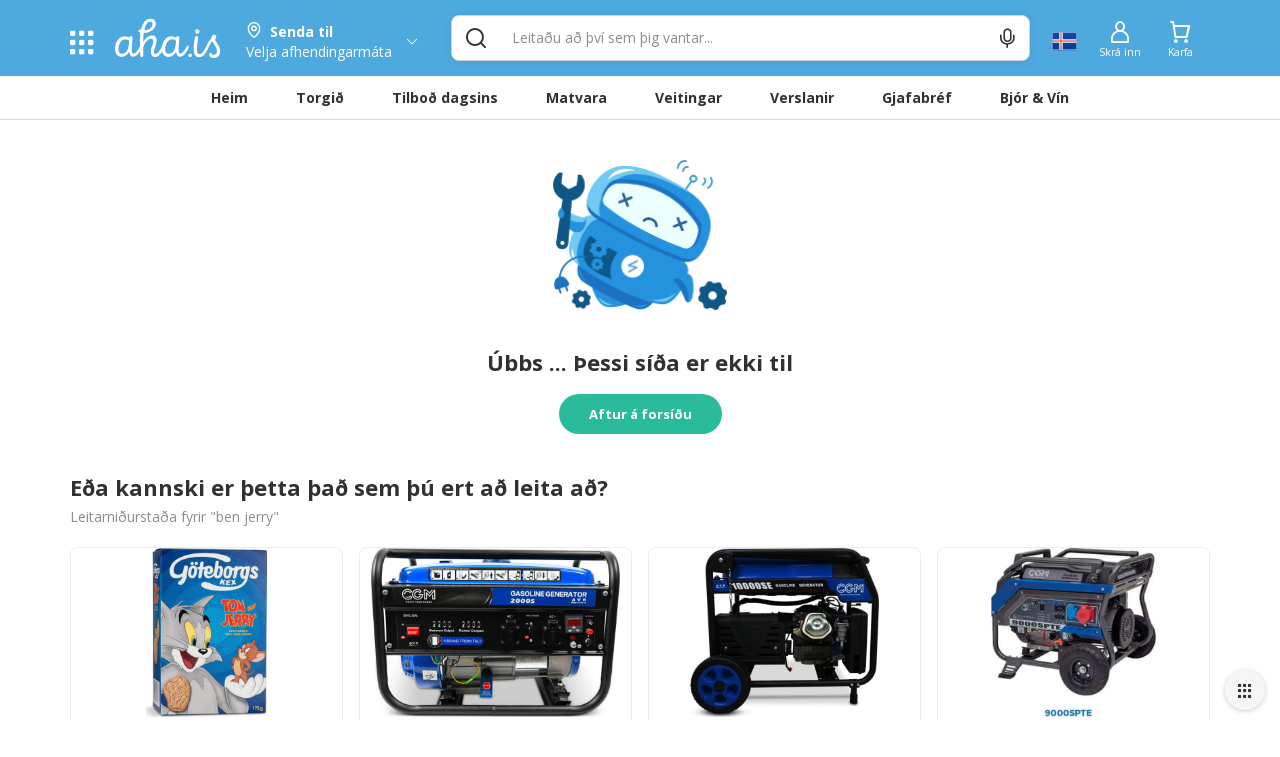

--- FILE ---
content_type: text/html; charset=utf-8
request_url: https://www.aha.is/ben-jerry-fudge-brownie-vegan-500-ml
body_size: 148653
content:
<!doctype html>
<html data-n-head-ssr lang="is" data-color-scheme="LIGHT" data-n-head="%7B%22lang%22:%7B%22ssr%22:%22is%22%7D,%22data-color-scheme%22:%7B%22ssr%22:%22AHA_THEME_COLOR%22%7D%7D">
  <head >
    <title>404 Síða fannst ekki | ben jerry</title><meta data-n-head="ssr" charset="utf-8"><meta data-n-head="ssr" http-equiv="X-UA-Compatible" content="IE=edge"><meta data-n-head="ssr" name="viewport" content="viewport-fit=cover, width=device-width,initial-scale=1.0, maximum-scale=1"><meta data-n-head="ssr" http-equiv="Cache-Control" content="no-cache, no-store, must-revalidate"><meta data-n-head="ssr" http-equiv="Pragma" content="no-cache"><meta data-n-head="ssr" http-equiv="Expires" content="0"><meta data-n-head="ssr" data-hid="description" name="description" content="Allt sem hugurinn girnist á einum stað. Veitingar, tilboð, matvara og verslanir í tölvunni eða í appinu. Heil verslunarmiðstöð og mathöll í vasanum."><meta data-n-head="ssr" data-hid="og:title" property="og:title" content="404 Síða fannst ekki | ben jerry"><meta data-n-head="ssr" data-hid="og:image" property="og:image" content="/_nuxt/img/aha-front_page.fee7824.png"><meta data-n-head="ssr" data-hid="og:image:type" property="og:image:type" content="image/png"><meta data-n-head="ssr" data-hid="og:image:alt" property="og:image:alt" content="logo"><meta data-n-head="ssr" data-hid="og:description" property="og:description" content="Allt sem hugurinn girnist á einum stað. Veitingar, tilboð, matvara og verslanir í tölvunni eða í appinu. Heil verslunarmiðstöð og mathöll í vasanum."><meta data-n-head="ssr" data-hid="twitter:title" name="twitter:title" content="404 Síða fannst ekki | ben jerry"><meta data-n-head="ssr" data-hid="twitter:description" name="twitter:description" content="Allt sem hugurinn girnist á einum stað. Veitingar, tilboð, matvara og verslanir í tölvunni eða í appinu. Heil verslunarmiðstöð og mathöll í vasanum."><meta data-n-head="ssr" data-hid="twitter:card" name="twitter:card" content="summary_large_image"><meta data-n-head="ssr" data-hid="twitter:image" name="twitter:image" content="/_nuxt/img/aha-front_page.fee7824.png"><meta data-n-head="ssr" data-hid="twitter:image:alt" name="twitter:image:alt" content="logo"><meta data-n-head="ssr" data-hid="apple-mobile-web-app-capable" name="apple-mobile-web-app-capable" content="yes"><meta data-n-head="ssr" data-hid="apple-mobile-web-app-status-bar-style" name="apple-mobile-web-app-status-bar-style" content="black"><link data-n-head="ssr" data-hid="image/x-icon" rel="icon" type="image/x-icon" href="/favicon.ico?v=2"><link data-n-head="ssr" data-hid="apple-touch-icon" rel="apple-touch-icon" href="https://images.aha.is/image/upload/assets/square_logo.png"><style data-n-head="ssr" data-hid="theme-color-list" type="text/css">:root[data-color-scheme="DARK"] {
    --backgroundColor: #272829 !important;
--backgroundColorRGB: 39, 40, 41 !important;
--highlightBackgroundColor: #303134 !important;
--highlightBackgroundColorRGB: 48, 49, 52 !important;
--backgroundContrastColor: #ededed !important;
--backgroundContrastColorRGB: 237, 237, 237 !important;
--primaryColor: #2887be !important;
--successColor: #44a18d !important;
--textColor: #e8eaed !important;
--btnPrimaryBackgroundColor: #303134 !important;
--borderLightGreyColor: #3c4043 !important;
--linkGreyColor: #969ba1 !important;
--boxShadow: rgba(0, 0, 0, 0.2) !important;
--boxShadowLighter: var(--boxShadow) !important;
--appSkeletonColor: linear-gradient(to right, #383638, #505050, #383638) 50% 50% !important;
--borderGreyColor: #3c4043 !important;
--wildSandColor: var(--highlightBackgroundColor) !important;
--athensGrayColor: #333437 !important;
--primaryLightColor: #41464c !important;
--secondaryColor: #444548 !important;
--galleryColor: #4a4c4f !important;
--svgIconColor: invert(88%) sepia(7%) saturate(171%) hue-rotate(173deg) brightness(90%) contrast(88%) !important;
--alabastereColor: #36373a !important;
--gray: #c8cfd6 !important;
--cardColor: var(--highlightBackgroundColor) !important;
--lightYellowColor: #645d3c !important;
--blackSqueezeColor: #214d4d !important;
--textLightColor: #e8eaed !important;
--stTropazColor: #7f919e !important;
--hoverColor: #595e63 !important;
--primaryLightSurfaceColor: #627672 !important;
--colorScheme: dark !important;
--dropdownActiveColor: #364441 !important;
--closeColor: #8e6f74 !important;

    }
:root[data-color-scheme="LIGHT"] {
    --backgroundColor: #ffffff !important;
--backgroundColorRGB: 255, 255, 255 !important;
--highlightBackgroundColor: #f4f4f4 !important;
--highlightBackgroundColorRGB: 244, 244, 244 !important;
--backgroundContrastColor: #1a1a1a !important;
--backgroundContrastColorRGB: 26, 26, 26 !important;
--primaryColor: #4ea9df !important;
--successColor: #2abb9b !important;
--textColor: #303133 !important;
--btnPrimaryBackgroundColor: #f6f6f6 !important;
--borderLightGreyColor: #ededed !important;
--linkGreyColor: #8d8d8f !important;
--boxShadow: rgba(48, 49, 51, 0.1) !important;
--boxShadowLighter: var(--borderLightGreyColor) !important;
--appSkeletonColor: linear-gradient(to right, var(--greyColor), rgba(252, 252, 252, 0.4), var(--greyColor)) 50% 50% !important;
--borderGreyColor: #dadada !important;
--wildSandColor: #f5f5f5 !important;
--athensGrayColor: #fafbfc !important;
--primaryLightColor: #dbeefa !important;
--secondaryColor: #303133 !important;
--svgIconColor: unset !important;
--cardColor: #fff !important;
--hoverColor: var(--highlightBackgroundColor) !important;
--dropdownActiveColor: #e9f8f5 !important;
--closeColor: #f9c0ca !important;
--colorScheme: light !important;

    }

  :root[data-color-scheme="SYSTEM"] {
    --backgroundColor: #ffffff !important;
--backgroundColorRGB: 255, 255, 255 !important;
--highlightBackgroundColor: #f4f4f4 !important;
--highlightBackgroundColorRGB: 244, 244, 244 !important;
--backgroundContrastColor: #1a1a1a !important;
--backgroundContrastColorRGB: 26, 26, 26 !important;
--primaryColor: #4ea9df !important;
--successColor: #2abb9b !important;
--textColor: #303133 !important;
--btnPrimaryBackgroundColor: #f6f6f6 !important;
--borderLightGreyColor: #ededed !important;
--linkGreyColor: #8d8d8f !important;
--boxShadow: rgba(48, 49, 51, 0.1) !important;
--boxShadowLighter: var(--borderLightGreyColor) !important;
--appSkeletonColor: linear-gradient(to right, var(--greyColor), rgba(252, 252, 252, 0.4), var(--greyColor)) 50% 50% !important;
--borderGreyColor: #dadada !important;
--wildSandColor: #f5f5f5 !important;
--athensGrayColor: #fafbfc !important;
--primaryLightColor: #dbeefa !important;
--secondaryColor: #303133 !important;
--svgIconColor: unset !important;
--cardColor: #fff !important;
--hoverColor: var(--highlightBackgroundColor) !important;
--dropdownActiveColor: #e9f8f5 !important;
--closeColor: #f9c0ca !important;
--colorScheme: light !important;

    }

  @media (prefers-color-scheme: dark) {
    :root[data-color-scheme="SYSTEM"] {
    --backgroundColor: #272829 !important;
--backgroundColorRGB: 39, 40, 41 !important;
--highlightBackgroundColor: #303134 !important;
--highlightBackgroundColorRGB: 48, 49, 52 !important;
--backgroundContrastColor: #ededed !important;
--backgroundContrastColorRGB: 237, 237, 237 !important;
--primaryColor: #2887be !important;
--successColor: #44a18d !important;
--textColor: #e8eaed !important;
--btnPrimaryBackgroundColor: #303134 !important;
--borderLightGreyColor: #3c4043 !important;
--linkGreyColor: #969ba1 !important;
--boxShadow: rgba(0, 0, 0, 0.2) !important;
--boxShadowLighter: var(--boxShadow) !important;
--appSkeletonColor: linear-gradient(to right, #383638, #505050, #383638) 50% 50% !important;
--borderGreyColor: #3c4043 !important;
--wildSandColor: var(--highlightBackgroundColor) !important;
--athensGrayColor: #333437 !important;
--primaryLightColor: #41464c !important;
--secondaryColor: #444548 !important;
--galleryColor: #4a4c4f !important;
--svgIconColor: invert(88%) sepia(7%) saturate(171%) hue-rotate(173deg) brightness(90%) contrast(88%) !important;
--alabastereColor: #36373a !important;
--gray: #c8cfd6 !important;
--cardColor: var(--highlightBackgroundColor) !important;
--lightYellowColor: #645d3c !important;
--blackSqueezeColor: #214d4d !important;
--textLightColor: #e8eaed !important;
--stTropazColor: #7f919e !important;
--hoverColor: #595e63 !important;
--primaryLightSurfaceColor: #627672 !important;
--colorScheme: dark !important;
--dropdownActiveColor: #364441 !important;
--closeColor: #8e6f74 !important;

    }
  }
  </style><link rel="preload" href="/_nuxt/a9930a3.js" as="script"><link rel="preload" href="/_nuxt/d0c6326.js" as="script"><style data-vue-ssr-id="c24302ee:0 7a854dce:0 5f618b5e:0 eb2d66e6:0 5c4d7051:0 6bdc76d7:0 bf7fdb62:0 0af2bc5b:0 1fb2deca:0 af9deccc:0 77d14248:0 cdafbdc6:0 24ec13ce:0 332fe267:0 3a3c7019:0 2a755c74:0 0494e146:0 5690be18:0 5139d1e5:0 13cd37e5:0 1601d362:0 54b0f54d:0 c7773ba2:0 0060cce9:0 3dd68dac:0 a7c0c50e:0 0d6e5503:0 28cd8b84:0 391ffaa3:0 7b105234:0 e9ec5b20:0 497a0802:0 0c997052:0 667f2a06:0 c1b529a8:0 17211955:0 2bd07793:0 8d0fc9f8:0 994689d6:0 3dbe0d82:0 8f33aee2:0">.tns-outer{padding:0!important}.tns-outer [hidden]{display:none!important}.tns-outer [aria-controls],.tns-outer [data-action]{cursor:pointer}.tns-slider{transition:all 0s}.tns-slider>.tns-item{box-sizing:border-box}.tns-horizontal.tns-subpixel{white-space:nowrap}.tns-horizontal.tns-subpixel>.tns-item{display:inline-block;vertical-align:top;white-space:normal}.tns-horizontal.tns-no-subpixel:after{content:"";display:table;clear:both}.tns-horizontal.tns-no-subpixel>.tns-item{float:left}.tns-horizontal.tns-carousel.tns-no-subpixel>.tns-item{margin-right:-100%}.tns-gallery,.tns-no-calc{position:relative;left:0}.tns-gallery{min-height:1px}.tns-gallery>.tns-item{position:absolute;left:-100%;transition:transform 0s,opacity 0s}.tns-gallery>.tns-slide-active{position:relative;left:auto!important}.tns-gallery>.tns-moving{transition:all .25s}.tns-autowidth{display:inline-block}.tns-lazy-img{transition:opacity .6s;opacity:.6}.tns-lazy-img.tns-complete{opacity:1}.tns-ah{transition:height 0s}.tns-ovh{overflow:hidden}.tns-visually-hidden{position:absolute;left:-10000em}.tns-transparent{opacity:0;visibility:hidden}.tns-fadeIn{opacity:1;filter:alpha(opacity=100);z-index:0}.tns-fadeOut,.tns-normal{opacity:0;filter:alpha(opacity=0);z-index:-1}.tns-vpfix{white-space:nowrap}.tns-vpfix>div,.tns-vpfix>li{display:inline-block}.tns-t-subp2{margin:0 auto;width:310px;position:relative;height:10px;overflow:hidden}.tns-t-ct{width:2333.3333333%;width:2333.33333%;position:absolute;right:0}.tns-t-ct:after{content:"";display:table;clear:both}.tns-t-ct>div{width:1.4285714%;width:1.42857%;height:10px;float:left}
.vdatetime-fade-enter-active,.vdatetime-fade-leave-active{-webkit-transition:opacity .4s;transition:opacity .4s}.vdatetime-fade-enter,.vdatetime-fade-leave-to{opacity:0}.vdatetime-overlay{z-index:999;position:fixed;top:0;right:0;bottom:0;left:0;background:rgba(0,0,0,.5);-webkit-transition:opacity .5s;transition:opacity .5s}.vdatetime-popup{z-index:1000;position:fixed;top:50%;left:50%;-webkit-transform:translate(-50%,-50%);transform:translate(-50%,-50%);width:340px;max-width:calc(100% - 30px);-webkit-box-shadow:0 1px 3px 0 rgba(0,0,0,.3);box-shadow:0 1px 3px 0 rgba(0,0,0,.3);color:#444;font-family:-apple-system,BlinkMacSystemFont,"Segoe UI","Roboto","Oxygen","Ubuntu","Cantarell","Fira Sans","Droid Sans","Helvetica Neue",sans-serif;line-height:1.18;background:#fff;-webkit-tap-highlight-color:rgba(0,0,0,0)}.vdatetime-popup,.vdatetime-popup *{-webkit-box-sizing:border-box;box-sizing:border-box}.vdatetime-popup__header{padding:18px 30px;background:#3f51b5;color:#fff;font-size:32px}.vdatetime-popup__title{margin-bottom:8px;font-size:21px;font-weight:300}.vdatetime-popup__year{font-weight:300;font-size:14px;opacity:.7;cursor:pointer;-webkit-transition:opacity .3s;transition:opacity .3s}.vdatetime-popup__year:hover{opacity:1}.vdatetime-popup__date{line-height:1;cursor:pointer}.vdatetime-popup__actions{padding:0 20px 10px 30px;text-align:right}.vdatetime-popup__actions__button{display:inline-block;border:none;padding:10px 20px;background:transparent;font-size:16px;color:#3f51b5;cursor:pointer;-webkit-transition:color .3s;transition:color .3s}.vdatetime-popup__actions__button:hover{color:#444}.vdatetime-calendar__navigation--next:hover svg path,.vdatetime-calendar__navigation--previous:hover svg path{stroke:#888}.vdatetime-calendar__navigation,.vdatetime-calendar__navigation *{-webkit-box-sizing:border-box;box-sizing:border-box}.vdatetime-calendar__navigation{position:relative;margin:15px 0;padding:0 30px;width:100%}.vdatetime-calendar__navigation--next,.vdatetime-calendar__navigation--previous{position:absolute;top:0;padding:0 5px;width:18px;cursor:pointer}.vdatetime-calendar__navigation--next svg,.vdatetime-calendar__navigation--previous svg{width:8px;height:13px}.vdatetime-calendar__navigation--next svg path,.vdatetime-calendar__navigation--previous svg path{-webkit-transition:stroke .3s;transition:stroke .3s}.vdatetime-calendar__navigation--previous{left:25px}.vdatetime-calendar__navigation--next{right:25px;-webkit-transform:scaleX(-1);transform:scaleX(-1)}.vdatetime-calendar__current--month{text-align:center;text-transform:capitalize}.vdatetime-calendar__month{padding:0 20px;-webkit-transition:height .2s;transition:height .2s}.vdatetime-calendar__month__day,.vdatetime-calendar__month__weekday{display:inline-block;width:14.28571%;line-height:36px;text-align:center;font-size:15px;font-weight:300;cursor:pointer}.vdatetime-calendar__month__day>span,.vdatetime-calendar__month__weekday>span{display:block;width:100%;position:relative;height:0;padding:0 0 100%;overflow:hidden}.vdatetime-calendar__month__day>span>span,.vdatetime-calendar__month__weekday>span>span{display:-webkit-box;display:-ms-flexbox;display:flex;-webkit-box-pack:center;-ms-flex-pack:center;justify-content:center;-webkit-box-align:center;-ms-flex-align:center;align-items:center;position:absolute;top:0;right:0;bottom:0;left:0;border:0;border-radius:50%;-webkit-transition:background-color .3s,color .3s;transition:background-color .3s,color .3s}.vdatetime-calendar__month__weekday{font-weight:700}.vdatetime-calendar__month__day:hover>span>span{background:#eee}.vdatetime-calendar__month__day--selected:hover>span>span,.vdatetime-calendar__month__day--selected>span>span{color:#fff;background:#3f51b5}.vdatetime-calendar__month__day--disabled{opacity:.4;cursor:default}.vdatetime-calendar__month__day--disabled:hover>span>span{color:inherit;background:transparent}.vdatetime-time-picker__list::-webkit-scrollbar-thumb{background:#ccc}.vdatetime-time-picker__list::-webkit-scrollbar-track{background:#efefef}.vdatetime-time-picker,.vdatetime-time-picker *{-webkit-box-sizing:border-box;box-sizing:border-box}.vdatetime-time-picker:after{content:"";display:table;clear:both}.vdatetime-time-picker__list{float:left;width:50%;height:305px;overflow-y:scroll;-webkit-overflow-scrolling:touch}.vdatetime-time-picker__list::-webkit-scrollbar{width:3px}.vdatetime-time-picker__with-suffix .vdatetime-time-picker__list{width:33.3%}.vdatetime-time-picker__item{padding:10px 0;font-size:20px;text-align:center;cursor:pointer;-webkit-transition:font-size .3s;transition:font-size .3s}.vdatetime-time-picker__item:hover{font-size:32px}.vdatetime-time-picker__item--selected{color:#3f51b5;font-size:32px}.vdatetime-time-picker__item--disabled{opacity:.4;cursor:default;font-size:20px!important}.vdatetime-year-picker__list::-webkit-scrollbar-thumb{background:#ccc}.vdatetime-year-picker__list::-webkit-scrollbar-track{background:#efefef}.vdatetime-year-picker,.vdatetime-year-picker *{-webkit-box-sizing:border-box;box-sizing:border-box}.vdatetime-year-picker:after{content:"";display:table;clear:both}.vdatetime-year-picker__list{float:left;width:100%;height:305px;overflow-y:scroll;-webkit-overflow-scrolling:touch}.vdatetime-year-picker__list::-webkit-scrollbar{width:3px}.vdatetime-year-picker__item{padding:10px 0;font-size:20px;text-align:center;cursor:pointer;-webkit-transition:font-size .3s;transition:font-size .3s}.vdatetime-year-picker__item:hover{font-size:32px}.vdatetime-year-picker__item--selected{color:#3f51b5;font-size:32px}.vdatetime-year-picker__item--disabled{opacity:.4;cursor:default}.vdatetime-year-picker__item--disabled:hover{color:inherit;background:transparent}.vdatetime-month-picker__list::-webkit-scrollbar-thumb{background:#ccc}.vdatetime-month-picker__list::-webkit-scrollbar-track{background:#efefef}.vdatetime-month-picker,.vdatetime-month-picker *{-webkit-box-sizing:border-box;box-sizing:border-box}.vdatetime-month-picker:after{content:"";display:table;clear:both}.vdatetime-month-picker__list{float:left;width:100%;height:305px;overflow-y:scroll;-webkit-overflow-scrolling:touch}.vdatetime-month-picker__list::-webkit-scrollbar{width:3px}.vdatetime-month-picker__item{padding:10px 0;font-size:20px;text-align:center;cursor:pointer;-webkit-transition:font-size .3s;transition:font-size .3s}.vdatetime-month-picker__item:hover{font-size:32px}.vdatetime-month-picker__item--selected{color:#3f51b5;font-size:32px}.vdatetime-month-picker__item--disabled{opacity:.4;cursor:default}.vdatetime-month-picker__item--disabled:hover{color:inherit;background:transparent}

/*!
 * Bootstrap v3.4.1 (https://getbootstrap.com/)
 * Copyright 2011-2019 Twitter, Inc.
 * Licensed under MIT (https://github.com/twbs/bootstrap/blob/master/LICENSE)
 */ /*! normalize.css v3.0.3 | MIT License | github.com/necolas/normalize.css */html{font-family:sans-serif;-ms-text-size-adjust:100%;-webkit-text-size-adjust:100%}body{margin:0}article,aside,details,figcaption,figure,footer,header,hgroup,main,menu,nav,section,summary{display:block}audio,canvas,progress,video{display:inline-block;vertical-align:baseline}audio:not([controls]){display:none;height:0}[hidden],template{display:none}a{background-color:transparent}a:active,a:hover{outline:0}abbr[title]{border-bottom:none;text-decoration:underline;-webkit-text-decoration:underline dotted;text-decoration:underline dotted}b,strong{font-weight:700}dfn{font-style:italic}h1{font-size:2em;margin:.67em 0}mark{background:#ff0;color:#000}small{font-size:80%}sub,sup{font-size:75%;line-height:0;position:relative;vertical-align:baseline}sup{top:-.5em}sub{bottom:-.25em}img{border:0}svg:not(:root){overflow:hidden}figure{margin:1em 40px}hr{-webkit-box-sizing:content-box;box-sizing:content-box;height:0}pre{overflow:auto}code,kbd,pre,samp{font-family:monospace,monospace;font-size:1em}button,input,optgroup,select,textarea{color:inherit;font:inherit;margin:0}button{overflow:visible}button,select{text-transform:none}button,html input[type=button],input[type=reset],input[type=submit]{-webkit-appearance:button;cursor:pointer}button[disabled],html input[disabled]{cursor:default}button::-moz-focus-inner,input::-moz-focus-inner{border:0;padding:0}input{line-height:normal}input[type=checkbox],input[type=radio]{-webkit-box-sizing:border-box;box-sizing:border-box;padding:0}input[type=number]::-webkit-inner-spin-button,input[type=number]::-webkit-outer-spin-button{height:auto}input[type=search]{-webkit-appearance:textfield;-webkit-box-sizing:content-box;box-sizing:content-box}input[type=search]::-webkit-search-cancel-button,input[type=search]::-webkit-search-decoration{-webkit-appearance:none}fieldset{border:1px solid silver;margin:0 2px;padding:.35em .625em .75em}textarea{overflow:auto}optgroup{font-weight:700}table{border-collapse:collapse;border-spacing:0}td,th{padding:0} /*! Source: https://github.com/h5bp/html5-boilerplate/blob/master/src/css/main.css */@media print{*,:after,:before{color:#000!important;text-shadow:none!important;background:0 0!important;-webkit-box-shadow:none!important;box-shadow:none!important}a,a:visited{text-decoration:underline}a[href]:after{content:" (" attr(href) ")"}abbr[title]:after{content:" (" attr(title) ")"}a[href^="#"]:after,a[href^="javascript:"]:after{content:""}blockquote,pre{border:1px solid #999;page-break-inside:avoid}thead{display:table-header-group}img,tr{page-break-inside:avoid}img{max-width:100%!important}h2,h3,p{orphans:3;widows:3}h2,h3{page-break-after:avoid}.navbar{display:none}.btn>.caret,.dropup>.btn>.caret{border-top-color:#000!important}.label{border:1px solid #000}.table{border-collapse:collapse!important}.table td,.table th{background-color:#fff!important}.table-bordered td,.table-bordered th{border:1px solid #ddd!important}}*,:after,:before{-webkit-box-sizing:border-box;box-sizing:border-box}html{font-size:10px;-webkit-tap-highlight-color:transparent}body{font-family:"Helvetica Neue",Helvetica,Arial,sans-serif;font-size:14px;line-height:1.42857143;color:#333;background-color:#fff}button,input,select,textarea{font-family:inherit;font-size:inherit;line-height:inherit}a{color:#337ab7;text-decoration:none}a:focus,a:hover{color:#23527c;text-decoration:underline}a:focus{outline:5px auto -webkit-focus-ring-color;outline-offset:-2px}figure{margin:0}img{vertical-align:middle}.carousel-inner>.item>a>img,.carousel-inner>.item>img,.img-responsive,.thumbnail>img,.thumbnail a>img{display:block;max-width:100%;height:auto}.img-rounded{border-radius:6px}.img-thumbnail{padding:4px;line-height:1.42857143;background-color:#fff;border:1px solid #ddd;border-radius:4px;-webkit-transition:all .2s ease-in-out;transition:all .2s ease-in-out;display:inline-block;max-width:100%;height:auto}.img-circle{border-radius:50%}hr{margin-top:20px;margin-bottom:20px;border:0;border-top:1px solid #eee}.sr-only{position:absolute;width:1px;height:1px;padding:0;margin:-1px;overflow:hidden;clip:rect(0,0,0,0);border:0}.sr-only-focusable:active,.sr-only-focusable:focus{position:static;width:auto;height:auto;margin:0;overflow:visible;clip:auto}[role=button]{cursor:pointer}.h1,.h2,.h3,.h4,.h5,.h6,h1,h2,h3,h4,h5,h6{font-family:inherit;font-weight:500;line-height:1.1;color:inherit}.h1 .small,.h1 small,.h2 .small,.h2 small,.h3 .small,.h3 small,.h4 .small,.h4 small,.h5 .small,.h5 small,.h6 .small,.h6 small,h1 .small,h1 small,h2 .small,h2 small,h3 .small,h3 small,h4 .small,h4 small,h5 .small,h5 small,h6 .small,h6 small{font-weight:400;line-height:1;color:#777}.h1,.h2,.h3,h1,h2,h3{margin-top:20px;margin-bottom:10px}.h1 .small,.h1 small,.h2 .small,.h2 small,.h3 .small,.h3 small,h1 .small,h1 small,h2 .small,h2 small,h3 .small,h3 small{font-size:65%}.h4,.h5,.h6,h4,h5,h6{margin-top:10px;margin-bottom:10px}.h4 .small,.h4 small,.h5 .small,.h5 small,.h6 .small,.h6 small,h4 .small,h4 small,h5 .small,h5 small,h6 .small,h6 small{font-size:75%}.h1,h1{font-size:36px}.h2,h2{font-size:30px}.h3,h3{font-size:24px}.h4,h4{font-size:18px}.h5,h5{font-size:14px}.h6,h6{font-size:12px}p{margin:0 0 10px}.lead{margin-bottom:20px;font-size:16px;font-weight:300;line-height:1.4}@media (min-width:768px){.lead{font-size:21px}}.small,small{font-size:85%}.mark,mark{padding:.2em;background-color:#fcf8e3}.text-left{text-align:left}.text-right{text-align:right}.text-center{text-align:center}.text-justify{text-align:justify}.text-nowrap{white-space:nowrap}.text-lowercase{text-transform:lowercase}.text-uppercase{text-transform:uppercase}.text-capitalize{text-transform:capitalize}.text-muted{color:#777}.text-primary{color:#337ab7}a.text-primary:focus,a.text-primary:hover{color:#286090}.text-success{color:#3c763d}a.text-success:focus,a.text-success:hover{color:#2b542c}.text-info{color:#31708f}a.text-info:focus,a.text-info:hover{color:#245269}.text-warning{color:#8a6d3b}a.text-warning:focus,a.text-warning:hover{color:#66512c}.text-danger{color:#a94442}a.text-danger:focus,a.text-danger:hover{color:#843534}.bg-primary{color:#fff;background-color:#337ab7}a.bg-primary:focus,a.bg-primary:hover{background-color:#286090}.bg-success{background-color:#dff0d8}a.bg-success:focus,a.bg-success:hover{background-color:#c1e2b3}.bg-info{background-color:#d9edf7}a.bg-info:focus,a.bg-info:hover{background-color:#afd9ee}.bg-warning{background-color:#fcf8e3}a.bg-warning:focus,a.bg-warning:hover{background-color:#f7ecb5}.bg-danger{background-color:#f2dede}a.bg-danger:focus,a.bg-danger:hover{background-color:#e4b9b9}.page-header{padding-bottom:9px;margin:40px 0 20px;border-bottom:1px solid #eee}ol,ul{margin-top:0;margin-bottom:10px}ol ol,ol ul,ul ol,ul ul{margin-bottom:0}.list-inline,.list-unstyled{padding-left:0;list-style:none}.list-inline{margin-left:-5px}.list-inline>li{display:inline-block;padding-right:5px;padding-left:5px}dl{margin-top:0;margin-bottom:20px}dd,dt{line-height:1.42857143}dt{font-weight:700}dd{margin-left:0}@media (min-width:768px){.dl-horizontal dt{float:left;width:160px;clear:left;text-align:right;overflow:hidden;text-overflow:ellipsis;white-space:nowrap}.dl-horizontal dd{margin-left:180px}}abbr[data-original-title],abbr[title]{cursor:help}.initialism{font-size:90%;text-transform:uppercase}blockquote{padding:10px 20px;margin:0 0 20px;font-size:17.5px;border-left:5px solid #eee}blockquote ol:last-child,blockquote p:last-child,blockquote ul:last-child{margin-bottom:0}blockquote .small,blockquote footer,blockquote small{display:block;font-size:80%;line-height:1.42857143;color:#777}blockquote .small:before,blockquote footer:before,blockquote small:before{content:"\2014 \00A0"}.blockquote-reverse,blockquote.pull-right{padding-right:15px;padding-left:0;text-align:right;border-right:5px solid #eee;border-left:0}.blockquote-reverse .small:before,.blockquote-reverse footer:before,.blockquote-reverse small:before,blockquote.pull-right .small:before,blockquote.pull-right footer:before,blockquote.pull-right small:before{content:""}.blockquote-reverse .small:after,.blockquote-reverse footer:after,.blockquote-reverse small:after,blockquote.pull-right .small:after,blockquote.pull-right footer:after,blockquote.pull-right small:after{content:"\00A0 \2014"}address{margin-bottom:20px;font-style:normal;line-height:1.42857143}code,kbd,pre,samp{font-family:Menlo,Monaco,Consolas,"Courier New",monospace}code{color:#c7254e;background-color:#f9f2f4;border-radius:4px}code,kbd{padding:2px 4px;font-size:90%}kbd{color:#fff;background-color:#333;border-radius:3px;-webkit-box-shadow:inset 0 -1px 0 rgba(0,0,0,.25);box-shadow:inset 0 -1px 0 rgba(0,0,0,.25)}kbd kbd{padding:0;font-size:100%;font-weight:700;-webkit-box-shadow:none;box-shadow:none}pre{display:block;padding:9.5px;margin:0 0 10px;font-size:13px;line-height:1.42857143;color:#333;word-break:break-all;word-wrap:break-word;background-color:#f5f5f5;border:1px solid #ccc;border-radius:4px}pre code{padding:0;font-size:inherit;color:inherit;white-space:pre-wrap;background-color:transparent;border-radius:0}.pre-scrollable{max-height:340px;overflow-y:scroll}.container{padding-right:15px;padding-left:15px;margin-right:auto;margin-left:auto}@media (min-width:768px){.container{width:750px}}@media (min-width:992px){.container{width:970px}}@media (min-width:1200px){.container{width:1170px}}.container-fluid{padding-right:15px;padding-left:15px;margin-right:auto;margin-left:auto}.row{margin-right:-15px;margin-left:-15px}.row-no-gutters{margin-right:0;margin-left:0}.row-no-gutters [class*=col-]{padding-right:0;padding-left:0}.col-lg-1,.col-lg-2,.col-lg-3,.col-lg-4,.col-lg-5,.col-lg-6,.col-lg-7,.col-lg-8,.col-lg-9,.col-lg-10,.col-lg-11,.col-lg-12,.col-md-1,.col-md-2,.col-md-3,.col-md-4,.col-md-5,.col-md-6,.col-md-7,.col-md-8,.col-md-9,.col-md-10,.col-md-11,.col-md-12,.col-sm-1,.col-sm-2,.col-sm-3,.col-sm-4,.col-sm-5,.col-sm-6,.col-sm-7,.col-sm-8,.col-sm-9,.col-sm-10,.col-sm-11,.col-sm-12,.col-xs-1,.col-xs-2,.col-xs-3,.col-xs-4,.col-xs-5,.col-xs-6,.col-xs-7,.col-xs-8,.col-xs-9,.col-xs-10,.col-xs-11,.col-xs-12{position:relative;min-height:1px;padding-right:15px;padding-left:15px}.col-xs-1,.col-xs-2,.col-xs-3,.col-xs-4,.col-xs-5,.col-xs-6,.col-xs-7,.col-xs-8,.col-xs-9,.col-xs-10,.col-xs-11,.col-xs-12{float:left}.col-xs-12{width:100%}.col-xs-11{width:91.66666667%}.col-xs-10{width:83.33333333%}.col-xs-9{width:75%}.col-xs-8{width:66.66666667%}.col-xs-7{width:58.33333333%}.col-xs-6{width:50%}.col-xs-5{width:41.66666667%}.col-xs-4{width:33.33333333%}.col-xs-3{width:25%}.col-xs-2{width:16.66666667%}.col-xs-1{width:8.33333333%}.col-xs-pull-12{right:100%}.col-xs-pull-11{right:91.66666667%}.col-xs-pull-10{right:83.33333333%}.col-xs-pull-9{right:75%}.col-xs-pull-8{right:66.66666667%}.col-xs-pull-7{right:58.33333333%}.col-xs-pull-6{right:50%}.col-xs-pull-5{right:41.66666667%}.col-xs-pull-4{right:33.33333333%}.col-xs-pull-3{right:25%}.col-xs-pull-2{right:16.66666667%}.col-xs-pull-1{right:8.33333333%}.col-xs-pull-0{right:auto}.col-xs-push-12{left:100%}.col-xs-push-11{left:91.66666667%}.col-xs-push-10{left:83.33333333%}.col-xs-push-9{left:75%}.col-xs-push-8{left:66.66666667%}.col-xs-push-7{left:58.33333333%}.col-xs-push-6{left:50%}.col-xs-push-5{left:41.66666667%}.col-xs-push-4{left:33.33333333%}.col-xs-push-3{left:25%}.col-xs-push-2{left:16.66666667%}.col-xs-push-1{left:8.33333333%}.col-xs-push-0{left:auto}.col-xs-offset-12{margin-left:100%}.col-xs-offset-11{margin-left:91.66666667%}.col-xs-offset-10{margin-left:83.33333333%}.col-xs-offset-9{margin-left:75%}.col-xs-offset-8{margin-left:66.66666667%}.col-xs-offset-7{margin-left:58.33333333%}.col-xs-offset-6{margin-left:50%}.col-xs-offset-5{margin-left:41.66666667%}.col-xs-offset-4{margin-left:33.33333333%}.col-xs-offset-3{margin-left:25%}.col-xs-offset-2{margin-left:16.66666667%}.col-xs-offset-1{margin-left:8.33333333%}.col-xs-offset-0{margin-left:0}@media (min-width:768px){.col-sm-1,.col-sm-2,.col-sm-3,.col-sm-4,.col-sm-5,.col-sm-6,.col-sm-7,.col-sm-8,.col-sm-9,.col-sm-10,.col-sm-11,.col-sm-12{float:left}.col-sm-12{width:100%}.col-sm-11{width:91.66666667%}.col-sm-10{width:83.33333333%}.col-sm-9{width:75%}.col-sm-8{width:66.66666667%}.col-sm-7{width:58.33333333%}.col-sm-6{width:50%}.col-sm-5{width:41.66666667%}.col-sm-4{width:33.33333333%}.col-sm-3{width:25%}.col-sm-2{width:16.66666667%}.col-sm-1{width:8.33333333%}.col-sm-pull-12{right:100%}.col-sm-pull-11{right:91.66666667%}.col-sm-pull-10{right:83.33333333%}.col-sm-pull-9{right:75%}.col-sm-pull-8{right:66.66666667%}.col-sm-pull-7{right:58.33333333%}.col-sm-pull-6{right:50%}.col-sm-pull-5{right:41.66666667%}.col-sm-pull-4{right:33.33333333%}.col-sm-pull-3{right:25%}.col-sm-pull-2{right:16.66666667%}.col-sm-pull-1{right:8.33333333%}.col-sm-pull-0{right:auto}.col-sm-push-12{left:100%}.col-sm-push-11{left:91.66666667%}.col-sm-push-10{left:83.33333333%}.col-sm-push-9{left:75%}.col-sm-push-8{left:66.66666667%}.col-sm-push-7{left:58.33333333%}.col-sm-push-6{left:50%}.col-sm-push-5{left:41.66666667%}.col-sm-push-4{left:33.33333333%}.col-sm-push-3{left:25%}.col-sm-push-2{left:16.66666667%}.col-sm-push-1{left:8.33333333%}.col-sm-push-0{left:auto}.col-sm-offset-12{margin-left:100%}.col-sm-offset-11{margin-left:91.66666667%}.col-sm-offset-10{margin-left:83.33333333%}.col-sm-offset-9{margin-left:75%}.col-sm-offset-8{margin-left:66.66666667%}.col-sm-offset-7{margin-left:58.33333333%}.col-sm-offset-6{margin-left:50%}.col-sm-offset-5{margin-left:41.66666667%}.col-sm-offset-4{margin-left:33.33333333%}.col-sm-offset-3{margin-left:25%}.col-sm-offset-2{margin-left:16.66666667%}.col-sm-offset-1{margin-left:8.33333333%}.col-sm-offset-0{margin-left:0}}@media (min-width:992px){.col-md-1,.col-md-2,.col-md-3,.col-md-4,.col-md-5,.col-md-6,.col-md-7,.col-md-8,.col-md-9,.col-md-10,.col-md-11,.col-md-12{float:left}.col-md-12{width:100%}.col-md-11{width:91.66666667%}.col-md-10{width:83.33333333%}.col-md-9{width:75%}.col-md-8{width:66.66666667%}.col-md-7{width:58.33333333%}.col-md-6{width:50%}.col-md-5{width:41.66666667%}.col-md-4{width:33.33333333%}.col-md-3{width:25%}.col-md-2{width:16.66666667%}.col-md-1{width:8.33333333%}.col-md-pull-12{right:100%}.col-md-pull-11{right:91.66666667%}.col-md-pull-10{right:83.33333333%}.col-md-pull-9{right:75%}.col-md-pull-8{right:66.66666667%}.col-md-pull-7{right:58.33333333%}.col-md-pull-6{right:50%}.col-md-pull-5{right:41.66666667%}.col-md-pull-4{right:33.33333333%}.col-md-pull-3{right:25%}.col-md-pull-2{right:16.66666667%}.col-md-pull-1{right:8.33333333%}.col-md-pull-0{right:auto}.col-md-push-12{left:100%}.col-md-push-11{left:91.66666667%}.col-md-push-10{left:83.33333333%}.col-md-push-9{left:75%}.col-md-push-8{left:66.66666667%}.col-md-push-7{left:58.33333333%}.col-md-push-6{left:50%}.col-md-push-5{left:41.66666667%}.col-md-push-4{left:33.33333333%}.col-md-push-3{left:25%}.col-md-push-2{left:16.66666667%}.col-md-push-1{left:8.33333333%}.col-md-push-0{left:auto}.col-md-offset-12{margin-left:100%}.col-md-offset-11{margin-left:91.66666667%}.col-md-offset-10{margin-left:83.33333333%}.col-md-offset-9{margin-left:75%}.col-md-offset-8{margin-left:66.66666667%}.col-md-offset-7{margin-left:58.33333333%}.col-md-offset-6{margin-left:50%}.col-md-offset-5{margin-left:41.66666667%}.col-md-offset-4{margin-left:33.33333333%}.col-md-offset-3{margin-left:25%}.col-md-offset-2{margin-left:16.66666667%}.col-md-offset-1{margin-left:8.33333333%}.col-md-offset-0{margin-left:0}}@media (min-width:1200px){.col-lg-1,.col-lg-2,.col-lg-3,.col-lg-4,.col-lg-5,.col-lg-6,.col-lg-7,.col-lg-8,.col-lg-9,.col-lg-10,.col-lg-11,.col-lg-12{float:left}.col-lg-12{width:100%}.col-lg-11{width:91.66666667%}.col-lg-10{width:83.33333333%}.col-lg-9{width:75%}.col-lg-8{width:66.66666667%}.col-lg-7{width:58.33333333%}.col-lg-6{width:50%}.col-lg-5{width:41.66666667%}.col-lg-4{width:33.33333333%}.col-lg-3{width:25%}.col-lg-2{width:16.66666667%}.col-lg-1{width:8.33333333%}.col-lg-pull-12{right:100%}.col-lg-pull-11{right:91.66666667%}.col-lg-pull-10{right:83.33333333%}.col-lg-pull-9{right:75%}.col-lg-pull-8{right:66.66666667%}.col-lg-pull-7{right:58.33333333%}.col-lg-pull-6{right:50%}.col-lg-pull-5{right:41.66666667%}.col-lg-pull-4{right:33.33333333%}.col-lg-pull-3{right:25%}.col-lg-pull-2{right:16.66666667%}.col-lg-pull-1{right:8.33333333%}.col-lg-pull-0{right:auto}.col-lg-push-12{left:100%}.col-lg-push-11{left:91.66666667%}.col-lg-push-10{left:83.33333333%}.col-lg-push-9{left:75%}.col-lg-push-8{left:66.66666667%}.col-lg-push-7{left:58.33333333%}.col-lg-push-6{left:50%}.col-lg-push-5{left:41.66666667%}.col-lg-push-4{left:33.33333333%}.col-lg-push-3{left:25%}.col-lg-push-2{left:16.66666667%}.col-lg-push-1{left:8.33333333%}.col-lg-push-0{left:auto}.col-lg-offset-12{margin-left:100%}.col-lg-offset-11{margin-left:91.66666667%}.col-lg-offset-10{margin-left:83.33333333%}.col-lg-offset-9{margin-left:75%}.col-lg-offset-8{margin-left:66.66666667%}.col-lg-offset-7{margin-left:58.33333333%}.col-lg-offset-6{margin-left:50%}.col-lg-offset-5{margin-left:41.66666667%}.col-lg-offset-4{margin-left:33.33333333%}.col-lg-offset-3{margin-left:25%}.col-lg-offset-2{margin-left:16.66666667%}.col-lg-offset-1{margin-left:8.33333333%}.col-lg-offset-0{margin-left:0}}table{background-color:transparent}table col[class*=col-]{position:static;display:table-column;float:none}table td[class*=col-],table th[class*=col-]{position:static;display:table-cell;float:none}caption{padding-top:8px;padding-bottom:8px;color:#777}caption,th{text-align:left}.table{width:100%;max-width:100%;margin-bottom:20px}.table>tbody>tr>td,.table>tbody>tr>th,.table>tfoot>tr>td,.table>tfoot>tr>th,.table>thead>tr>td,.table>thead>tr>th{padding:8px;line-height:1.42857143;vertical-align:top;border-top:1px solid #ddd}.table>thead>tr>th{vertical-align:bottom;border-bottom:2px solid #ddd}.table>caption+thead>tr:first-child>td,.table>caption+thead>tr:first-child>th,.table>colgroup+thead>tr:first-child>td,.table>colgroup+thead>tr:first-child>th,.table>thead:first-child>tr:first-child>td,.table>thead:first-child>tr:first-child>th{border-top:0}.table>tbody+tbody{border-top:2px solid #ddd}.table-condensed>tbody>tr>td,.table-condensed>tbody>tr>th,.table-condensed>tfoot>tr>td,.table-condensed>tfoot>tr>th,.table-condensed>thead>tr>td,.table-condensed>thead>tr>th{padding:5px}.table-bordered,.table-bordered>tbody>tr>td,.table-bordered>tbody>tr>th,.table-bordered>tfoot>tr>td,.table-bordered>tfoot>tr>th,.table-bordered>thead>tr>td,.table-bordered>thead>tr>th{border:1px solid #ddd}.table-bordered>thead>tr>td,.table-bordered>thead>tr>th{border-bottom-width:2px}.table-striped>tbody>tr:nth-of-type(odd){background-color:#f9f9f9}.table-hover>tbody>tr:hover,.table>tbody>tr.active>td,.table>tbody>tr.active>th,.table>tbody>tr>td.active,.table>tbody>tr>th.active,.table>tfoot>tr.active>td,.table>tfoot>tr.active>th,.table>tfoot>tr>td.active,.table>tfoot>tr>th.active,.table>thead>tr.active>td,.table>thead>tr.active>th,.table>thead>tr>td.active,.table>thead>tr>th.active{background-color:#f5f5f5}.table-hover>tbody>tr.active:hover>td,.table-hover>tbody>tr.active:hover>th,.table-hover>tbody>tr:hover>.active,.table-hover>tbody>tr>td.active:hover,.table-hover>tbody>tr>th.active:hover{background-color:#e8e8e8}.table>tbody>tr.success>td,.table>tbody>tr.success>th,.table>tbody>tr>td.success,.table>tbody>tr>th.success,.table>tfoot>tr.success>td,.table>tfoot>tr.success>th,.table>tfoot>tr>td.success,.table>tfoot>tr>th.success,.table>thead>tr.success>td,.table>thead>tr.success>th,.table>thead>tr>td.success,.table>thead>tr>th.success{background-color:#dff0d8}.table-hover>tbody>tr.success:hover>td,.table-hover>tbody>tr.success:hover>th,.table-hover>tbody>tr:hover>.success,.table-hover>tbody>tr>td.success:hover,.table-hover>tbody>tr>th.success:hover{background-color:#d0e9c6}.table>tbody>tr.info>td,.table>tbody>tr.info>th,.table>tbody>tr>td.info,.table>tbody>tr>th.info,.table>tfoot>tr.info>td,.table>tfoot>tr.info>th,.table>tfoot>tr>td.info,.table>tfoot>tr>th.info,.table>thead>tr.info>td,.table>thead>tr.info>th,.table>thead>tr>td.info,.table>thead>tr>th.info{background-color:#d9edf7}.table-hover>tbody>tr.info:hover>td,.table-hover>tbody>tr.info:hover>th,.table-hover>tbody>tr:hover>.info,.table-hover>tbody>tr>td.info:hover,.table-hover>tbody>tr>th.info:hover{background-color:#c4e3f3}.table>tbody>tr.warning>td,.table>tbody>tr.warning>th,.table>tbody>tr>td.warning,.table>tbody>tr>th.warning,.table>tfoot>tr.warning>td,.table>tfoot>tr.warning>th,.table>tfoot>tr>td.warning,.table>tfoot>tr>th.warning,.table>thead>tr.warning>td,.table>thead>tr.warning>th,.table>thead>tr>td.warning,.table>thead>tr>th.warning{background-color:#fcf8e3}.table-hover>tbody>tr.warning:hover>td,.table-hover>tbody>tr.warning:hover>th,.table-hover>tbody>tr:hover>.warning,.table-hover>tbody>tr>td.warning:hover,.table-hover>tbody>tr>th.warning:hover{background-color:#faf2cc}.table>tbody>tr.danger>td,.table>tbody>tr.danger>th,.table>tbody>tr>td.danger,.table>tbody>tr>th.danger,.table>tfoot>tr.danger>td,.table>tfoot>tr.danger>th,.table>tfoot>tr>td.danger,.table>tfoot>tr>th.danger,.table>thead>tr.danger>td,.table>thead>tr.danger>th,.table>thead>tr>td.danger,.table>thead>tr>th.danger{background-color:#f2dede}.table-hover>tbody>tr.danger:hover>td,.table-hover>tbody>tr.danger:hover>th,.table-hover>tbody>tr:hover>.danger,.table-hover>tbody>tr>td.danger:hover,.table-hover>tbody>tr>th.danger:hover{background-color:#ebcccc}.table-responsive{min-height:.01%;overflow-x:auto}@media screen and (max-width:767px){.table-responsive{width:100%;margin-bottom:15px;overflow-y:hidden;-ms-overflow-style:-ms-autohiding-scrollbar;border:1px solid #ddd}.table-responsive>.table{margin-bottom:0}.table-responsive>.table>tbody>tr>td,.table-responsive>.table>tbody>tr>th,.table-responsive>.table>tfoot>tr>td,.table-responsive>.table>tfoot>tr>th,.table-responsive>.table>thead>tr>td,.table-responsive>.table>thead>tr>th{white-space:nowrap}.table-responsive>.table-bordered{border:0}.table-responsive>.table-bordered>tbody>tr>td:first-child,.table-responsive>.table-bordered>tbody>tr>th:first-child,.table-responsive>.table-bordered>tfoot>tr>td:first-child,.table-responsive>.table-bordered>tfoot>tr>th:first-child,.table-responsive>.table-bordered>thead>tr>td:first-child,.table-responsive>.table-bordered>thead>tr>th:first-child{border-left:0}.table-responsive>.table-bordered>tbody>tr>td:last-child,.table-responsive>.table-bordered>tbody>tr>th:last-child,.table-responsive>.table-bordered>tfoot>tr>td:last-child,.table-responsive>.table-bordered>tfoot>tr>th:last-child,.table-responsive>.table-bordered>thead>tr>td:last-child,.table-responsive>.table-bordered>thead>tr>th:last-child{border-right:0}.table-responsive>.table-bordered>tbody>tr:last-child>td,.table-responsive>.table-bordered>tbody>tr:last-child>th,.table-responsive>.table-bordered>tfoot>tr:last-child>td,.table-responsive>.table-bordered>tfoot>tr:last-child>th{border-bottom:0}}fieldset{min-width:0;margin:0}fieldset,legend{padding:0;border:0}legend{display:block;width:100%;margin-bottom:20px;font-size:21px;line-height:inherit;color:#333;border-bottom:1px solid var(--borderLightGreyColor)}label{display:inline-block;max-width:100%;margin-bottom:5px;font-weight:700}input[type=search]{-webkit-box-sizing:border-box;box-sizing:border-box;-webkit-appearance:none;-moz-appearance:none;appearance:none}input[type=checkbox],input[type=radio]{margin:4px 0 0;line-height:normal}fieldset[disabled] input[type=checkbox],fieldset[disabled] input[type=radio],input[type=checkbox].disabled,input[type=checkbox][disabled],input[type=radio].disabled,input[type=radio][disabled]{cursor:not-allowed}input[type=file]{display:block}input[type=range]{display:block;width:100%}select[multiple],select[size]{height:auto}input[type=checkbox]:focus,input[type=file]:focus,input[type=radio]:focus{outline:5px auto -webkit-focus-ring-color;outline-offset:-2px}output{padding-top:7px}.form-control,output{display:block;font-size:14px;line-height:1.42857143;color:#555}.form-control{width:100%;height:34px;padding:6px 12px;background-color:#fff;background-image:none;border:1px solid #ccc;border-radius:4px;-webkit-box-shadow:inset 0 1px 1px rgba(0,0,0,.075);box-shadow:inset 0 1px 1px rgba(0,0,0,.075);-webkit-transition:border-color .15s ease-in-out,box-shadow .15s ease-in-out;-webkit-transition:border-color .15s ease-in-out,-webkit-box-shadow .15s ease-in-out;transition:border-color .15s ease-in-out,-webkit-box-shadow .15s ease-in-out;transition:border-color .15s ease-in-out,box-shadow .15s ease-in-out;transition:border-color .15s ease-in-out,box-shadow .15s ease-in-out,-webkit-box-shadow .15s ease-in-out}.form-control:focus{border-color:#66afe9;outline:0;-webkit-box-shadow:inset 0 1px 1px rgba(0,0,0,.075),0 0 8px rgba(102,175,233,.6);box-shadow:inset 0 1px 1px rgba(0,0,0,.075),0 0 8px rgba(102,175,233,.6)}.form-control::-moz-placeholder{color:#999;opacity:1}.form-control:-ms-input-placeholder{color:#999}.form-control::-webkit-input-placeholder{color:#999}.form-control::-ms-expand{background-color:transparent;border:0}.form-control[disabled],.form-control[readonly],fieldset[disabled] .form-control{background-color:#eee;opacity:1}.form-control[disabled],fieldset[disabled] .form-control{cursor:not-allowed}textarea.form-control{height:auto}@media screen and (-webkit-min-device-pixel-ratio:0){input[type=date].form-control,input[type=datetime-local].form-control,input[type=month].form-control,input[type=time].form-control{line-height:34px}.input-group-sm input[type=date],.input-group-sm input[type=datetime-local],.input-group-sm input[type=month],.input-group-sm input[type=time],input[type=date].input-sm,input[type=datetime-local].input-sm,input[type=month].input-sm,input[type=time].input-sm{line-height:30px}.input-group-lg input[type=date],.input-group-lg input[type=datetime-local],.input-group-lg input[type=month],.input-group-lg input[type=time],input[type=date].input-lg,input[type=datetime-local].input-lg,input[type=month].input-lg,input[type=time].input-lg{line-height:46px}}.form-group{margin-bottom:15px}.checkbox,.radio{position:relative;display:block;margin-top:10px;margin-bottom:10px}.checkbox.disabled label,.radio.disabled label,fieldset[disabled] .checkbox label,fieldset[disabled] .radio label{cursor:not-allowed}.checkbox label,.radio label{min-height:20px;padding-left:20px;margin-bottom:0;font-weight:400;cursor:pointer}.checkbox-inline input[type=checkbox],.checkbox input[type=checkbox],.radio-inline input[type=radio],.radio input[type=radio]{position:absolute;margin-left:-20px}.checkbox+.checkbox,.radio+.radio{margin-top:-5px}.checkbox-inline,.radio-inline{position:relative;display:inline-block;padding-left:20px;margin-bottom:0;font-weight:400;vertical-align:middle;cursor:pointer}.checkbox-inline.disabled,.radio-inline.disabled,fieldset[disabled] .checkbox-inline,fieldset[disabled] .radio-inline{cursor:not-allowed}.checkbox-inline+.checkbox-inline,.radio-inline+.radio-inline{margin-top:0;margin-left:10px}.form-control-static{min-height:34px;padding-top:7px;padding-bottom:7px;margin-bottom:0}.form-control-static.input-lg,.form-control-static.input-sm{padding-right:0;padding-left:0}.input-sm{height:30px;padding:5px 10px;font-size:12px;line-height:1.5;border-radius:3px}select.input-sm{height:30px;line-height:30px}select[multiple].input-sm,textarea.input-sm{height:auto}.form-group-sm .form-control{height:30px;padding:5px 10px;font-size:12px;line-height:1.5;border-radius:3px}.form-group-sm select.form-control{height:30px;line-height:30px}.form-group-sm select[multiple].form-control,.form-group-sm textarea.form-control{height:auto}.form-group-sm .form-control-static{height:30px;min-height:32px;padding:6px 10px;font-size:12px;line-height:1.5}.input-lg{height:46px;padding:10px 16px;font-size:18px;line-height:1.3333333;border-radius:6px}select.input-lg{height:46px;line-height:46px}select[multiple].input-lg,textarea.input-lg{height:auto}.form-group-lg .form-control{height:46px;padding:10px 16px;font-size:18px;line-height:1.3333333;border-radius:6px}.form-group-lg select.form-control{height:46px;line-height:46px}.form-group-lg select[multiple].form-control,.form-group-lg textarea.form-control{height:auto}.form-group-lg .form-control-static{height:46px;min-height:38px;padding:11px 16px;font-size:18px;line-height:1.3333333}.has-feedback{position:relative}.has-feedback .form-control{padding-right:42.5px}.form-control-feedback{position:absolute;top:0;right:0;z-index:2;display:block;width:34px;height:34px;line-height:34px;text-align:center;pointer-events:none}.form-group-lg .form-control+.form-control-feedback,.input-group-lg+.form-control-feedback,.input-lg+.form-control-feedback{width:46px;height:46px;line-height:46px}.form-group-sm .form-control+.form-control-feedback,.input-group-sm+.form-control-feedback,.input-sm+.form-control-feedback{width:30px;height:30px;line-height:30px}.has-success .checkbox,.has-success .checkbox-inline,.has-success.checkbox-inline label,.has-success.checkbox label,.has-success .control-label,.has-success .help-block,.has-success .radio,.has-success .radio-inline,.has-success.radio-inline label,.has-success.radio label{color:#3c763d}.has-success .form-control{border-color:#3c763d;-webkit-box-shadow:inset 0 1px 1px rgba(0,0,0,.075);box-shadow:inset 0 1px 1px rgba(0,0,0,.075)}.has-success .form-control:focus{border-color:#2b542c;-webkit-box-shadow:inset 0 1px 1px rgba(0,0,0,.075),0 0 6px #67b168;box-shadow:inset 0 1px 1px rgba(0,0,0,.075),0 0 6px #67b168}.has-success .input-group-addon{color:#3c763d;background-color:#dff0d8;border-color:#3c763d}.has-success .form-control-feedback{color:#3c763d}.has-warning .checkbox,.has-warning .checkbox-inline,.has-warning.checkbox-inline label,.has-warning.checkbox label,.has-warning .control-label,.has-warning .help-block,.has-warning .radio,.has-warning .radio-inline,.has-warning.radio-inline label,.has-warning.radio label{color:#8a6d3b}.has-warning .form-control{border-color:#8a6d3b;-webkit-box-shadow:inset 0 1px 1px rgba(0,0,0,.075);box-shadow:inset 0 1px 1px rgba(0,0,0,.075)}.has-warning .form-control:focus{border-color:#66512c;-webkit-box-shadow:inset 0 1px 1px rgba(0,0,0,.075),0 0 6px #c0a16b;box-shadow:inset 0 1px 1px rgba(0,0,0,.075),0 0 6px #c0a16b}.has-warning .input-group-addon{color:#8a6d3b;background-color:#fcf8e3;border-color:#8a6d3b}.has-warning .form-control-feedback{color:#8a6d3b}.has-error .checkbox,.has-error .checkbox-inline,.has-error.checkbox-inline label,.has-error.checkbox label,.has-error .control-label,.has-error .help-block,.has-error .radio,.has-error .radio-inline,.has-error.radio-inline label,.has-error.radio label{color:#a94442}.has-error .form-control{border-color:#a94442;-webkit-box-shadow:inset 0 1px 1px rgba(0,0,0,.075);box-shadow:inset 0 1px 1px rgba(0,0,0,.075)}.has-error .form-control:focus{border-color:#843534;-webkit-box-shadow:inset 0 1px 1px rgba(0,0,0,.075),0 0 6px #ce8483;box-shadow:inset 0 1px 1px rgba(0,0,0,.075),0 0 6px #ce8483}.has-error .input-group-addon{color:#a94442;background-color:#f2dede;border-color:#a94442}.has-error .form-control-feedback{color:#a94442}.has-feedback label~.form-control-feedback{top:25px}.has-feedback label.sr-only~.form-control-feedback{top:0}.help-block{display:block;margin-top:5px;margin-bottom:10px;color:#737373}@media (min-width:768px){.form-inline .form-group{display:inline-block;margin-bottom:0;vertical-align:middle}.form-inline .form-control{display:inline-block;width:auto;vertical-align:middle}.form-inline .form-control-static{display:inline-block}.form-inline .input-group{display:inline-table;vertical-align:middle}.form-inline .input-group .form-control,.form-inline .input-group .input-group-addon,.form-inline .input-group .input-group-btn{width:auto}.form-inline .input-group>.form-control{width:100%}.form-inline .control-label{margin-bottom:0;vertical-align:middle}.form-inline .checkbox,.form-inline .radio{display:inline-block;margin-top:0;margin-bottom:0;vertical-align:middle}.form-inline .checkbox label,.form-inline .radio label{padding-left:0}.form-inline .checkbox input[type=checkbox],.form-inline .radio input[type=radio]{position:relative;margin-left:0}.form-inline .has-feedback .form-control-feedback{top:0}}.form-horizontal .checkbox,.form-horizontal .checkbox-inline,.form-horizontal .radio,.form-horizontal .radio-inline{padding-top:7px;margin-top:0;margin-bottom:0}.form-horizontal .checkbox,.form-horizontal .radio{min-height:27px}.form-horizontal .form-group{margin-right:-15px;margin-left:-15px}@media (min-width:768px){.form-horizontal .control-label{padding-top:7px;margin-bottom:0;text-align:right}}.form-horizontal .has-feedback .form-control-feedback{right:15px}@media (min-width:768px){.form-horizontal .form-group-lg .control-label{padding-top:11px;font-size:18px}}@media (min-width:768px){.form-horizontal .form-group-sm .control-label{padding-top:6px;font-size:12px}}.btn{display:inline-block;margin-bottom:0;font-weight:400;text-align:center;white-space:nowrap;vertical-align:middle;-ms-touch-action:manipulation;touch-action:manipulation;cursor:pointer;background-image:none;border:1px solid transparent;padding:6px 12px;font-size:14px;line-height:1.42857143;border-radius:4px;-webkit-user-select:none;-moz-user-select:none;-ms-user-select:none;user-select:none}.btn.active.focus,.btn.active:focus,.btn.focus,.btn:active.focus,.btn:active:focus,.btn:focus{outline:5px auto -webkit-focus-ring-color;outline-offset:-2px}.btn.focus,.btn:focus,.btn:hover{color:#333;text-decoration:none}.btn.active,.btn:active{background-image:none;outline:0;-webkit-box-shadow:inset 0 3px 5px rgba(0,0,0,.125);box-shadow:inset 0 3px 5px rgba(0,0,0,.125)}.btn.disabled,.btn[disabled],fieldset[disabled] .btn{cursor:not-allowed;opacity:.65;-webkit-box-shadow:none;box-shadow:none}a.btn.disabled,fieldset[disabled] a.btn{pointer-events:none}.btn-default{color:#333;background-color:#fff;border-color:#ccc}.btn-default.focus,.btn-default:focus{color:#333;background-color:#e6e6e6;border-color:#8c8c8c}.btn-default:hover{color:#333;background-color:#e6e6e6;border-color:#adadad}.btn-default.active,.btn-default:active,.open>.dropdown-toggle.btn-default{color:#333;background-color:#e6e6e6;background-image:none;border-color:#adadad}.btn-default.active.focus,.btn-default.active:focus,.btn-default.active:hover,.btn-default:active.focus,.btn-default:active:focus,.btn-default:active:hover,.open>.dropdown-toggle.btn-default.focus,.open>.dropdown-toggle.btn-default:focus,.open>.dropdown-toggle.btn-default:hover{color:#333;background-color:#d4d4d4;border-color:#8c8c8c}.btn-default.disabled.focus,.btn-default.disabled:focus,.btn-default.disabled:hover,.btn-default[disabled].focus,.btn-default[disabled]:focus,.btn-default[disabled]:hover,fieldset[disabled] .btn-default.focus,fieldset[disabled] .btn-default:focus,fieldset[disabled] .btn-default:hover{background-color:#fff;border-color:#ccc}.btn-default .badge{color:#fff;background-color:#333}.btn-primary{color:#fff;background-color:#337ab7;border-color:#2e6da4}.btn-primary.focus,.btn-primary:focus{color:#fff;background-color:#286090;border-color:#122b40}.btn-primary:hover{color:#fff;background-color:#286090;border-color:#204d74}.btn-primary.active,.btn-primary:active,.open>.dropdown-toggle.btn-primary{color:#fff;background-color:#286090;background-image:none;border-color:#204d74}.btn-primary.active.focus,.btn-primary.active:focus,.btn-primary.active:hover,.btn-primary:active.focus,.btn-primary:active:focus,.btn-primary:active:hover,.open>.dropdown-toggle.btn-primary.focus,.open>.dropdown-toggle.btn-primary:focus,.open>.dropdown-toggle.btn-primary:hover{color:#fff;background-color:#204d74;border-color:#122b40}.btn-primary.disabled.focus,.btn-primary.disabled:focus,.btn-primary.disabled:hover,.btn-primary[disabled].focus,.btn-primary[disabled]:focus,.btn-primary[disabled]:hover,fieldset[disabled] .btn-primary.focus,fieldset[disabled] .btn-primary:focus,fieldset[disabled] .btn-primary:hover{background-color:#337ab7;border-color:#2e6da4}.btn-primary .badge{color:#337ab7;background-color:#fff}.btn-success{color:#fff;background-color:#5cb85c;border-color:#4cae4c}.btn-success.focus,.btn-success:focus{color:#fff;background-color:#449d44;border-color:#255625}.btn-success:hover{color:#fff;background-color:#449d44;border-color:#398439}.btn-success.active,.btn-success:active,.open>.dropdown-toggle.btn-success{color:#fff;background-color:#449d44;background-image:none;border-color:#398439}.btn-success.active.focus,.btn-success.active:focus,.btn-success.active:hover,.btn-success:active.focus,.btn-success:active:focus,.btn-success:active:hover,.open>.dropdown-toggle.btn-success.focus,.open>.dropdown-toggle.btn-success:focus,.open>.dropdown-toggle.btn-success:hover{color:#fff;background-color:#398439;border-color:#255625}.btn-success.disabled.focus,.btn-success.disabled:focus,.btn-success.disabled:hover,.btn-success[disabled].focus,.btn-success[disabled]:focus,.btn-success[disabled]:hover,fieldset[disabled] .btn-success.focus,fieldset[disabled] .btn-success:focus,fieldset[disabled] .btn-success:hover{background-color:#5cb85c;border-color:#4cae4c}.btn-success .badge{color:#5cb85c;background-color:#fff}.btn-info{color:#fff;background-color:#5bc0de;border-color:#46b8da}.btn-info.focus,.btn-info:focus{color:#fff;background-color:#31b0d5;border-color:#1b6d85}.btn-info:hover{color:#fff;background-color:#31b0d5;border-color:#269abc}.btn-info.active,.btn-info:active,.open>.dropdown-toggle.btn-info{color:#fff;background-color:#31b0d5;background-image:none;border-color:#269abc}.btn-info.active.focus,.btn-info.active:focus,.btn-info.active:hover,.btn-info:active.focus,.btn-info:active:focus,.btn-info:active:hover,.open>.dropdown-toggle.btn-info.focus,.open>.dropdown-toggle.btn-info:focus,.open>.dropdown-toggle.btn-info:hover{color:#fff;background-color:#269abc;border-color:#1b6d85}.btn-info.disabled.focus,.btn-info.disabled:focus,.btn-info.disabled:hover,.btn-info[disabled].focus,.btn-info[disabled]:focus,.btn-info[disabled]:hover,fieldset[disabled] .btn-info.focus,fieldset[disabled] .btn-info:focus,fieldset[disabled] .btn-info:hover{background-color:#5bc0de;border-color:#46b8da}.btn-info .badge{color:#5bc0de;background-color:#fff}.btn-warning{color:#fff;background-color:#f0ad4e;border-color:#eea236}.btn-warning.focus,.btn-warning:focus{color:#fff;background-color:#ec971f;border-color:#985f0d}.btn-warning:hover{color:#fff;background-color:#ec971f;border-color:#d58512}.btn-warning.active,.btn-warning:active,.open>.dropdown-toggle.btn-warning{color:#fff;background-color:#ec971f;background-image:none;border-color:#d58512}.btn-warning.active.focus,.btn-warning.active:focus,.btn-warning.active:hover,.btn-warning:active.focus,.btn-warning:active:focus,.btn-warning:active:hover,.open>.dropdown-toggle.btn-warning.focus,.open>.dropdown-toggle.btn-warning:focus,.open>.dropdown-toggle.btn-warning:hover{color:#fff;background-color:#d58512;border-color:#985f0d}.btn-warning.disabled.focus,.btn-warning.disabled:focus,.btn-warning.disabled:hover,.btn-warning[disabled].focus,.btn-warning[disabled]:focus,.btn-warning[disabled]:hover,fieldset[disabled] .btn-warning.focus,fieldset[disabled] .btn-warning:focus,fieldset[disabled] .btn-warning:hover{background-color:#f0ad4e;border-color:#eea236}.btn-warning .badge{color:#f0ad4e;background-color:#fff}.btn-danger{color:#fff;background-color:#d9534f;border-color:#d43f3a}.btn-danger.focus,.btn-danger:focus{color:#fff;background-color:#c9302c;border-color:#761c19}.btn-danger:hover{color:#fff;background-color:#c9302c;border-color:#ac2925}.btn-danger.active,.btn-danger:active,.open>.dropdown-toggle.btn-danger{color:#fff;background-color:#c9302c;background-image:none;border-color:#ac2925}.btn-danger.active.focus,.btn-danger.active:focus,.btn-danger.active:hover,.btn-danger:active.focus,.btn-danger:active:focus,.btn-danger:active:hover,.open>.dropdown-toggle.btn-danger.focus,.open>.dropdown-toggle.btn-danger:focus,.open>.dropdown-toggle.btn-danger:hover{color:#fff;background-color:#ac2925;border-color:#761c19}.btn-danger.disabled.focus,.btn-danger.disabled:focus,.btn-danger.disabled:hover,.btn-danger[disabled].focus,.btn-danger[disabled]:focus,.btn-danger[disabled]:hover,fieldset[disabled] .btn-danger.focus,fieldset[disabled] .btn-danger:focus,fieldset[disabled] .btn-danger:hover{background-color:#d9534f;border-color:#d43f3a}.btn-danger .badge{color:#d9534f;background-color:#fff}.btn-link{font-weight:400;color:#337ab7;border-radius:0}.btn-link,.btn-link.active,.btn-link:active,.btn-link[disabled],fieldset[disabled] .btn-link{background-color:transparent;-webkit-box-shadow:none;box-shadow:none}.btn-link,.btn-link:active,.btn-link:focus,.btn-link:hover{border-color:transparent}.btn-link:focus,.btn-link:hover{color:#23527c;text-decoration:underline;background-color:transparent}.btn-link[disabled]:focus,.btn-link[disabled]:hover,fieldset[disabled] .btn-link:focus,fieldset[disabled] .btn-link:hover{color:#777;text-decoration:none}.btn-group-lg>.btn,.btn-lg{padding:10px 16px;font-size:18px;line-height:1.3333333;border-radius:6px}.btn-group-sm>.btn,.btn-sm{padding:5px 10px;font-size:12px;line-height:1.5;border-radius:3px}.btn-group-xs>.btn,.btn-xs{padding:1px 5px;font-size:12px;line-height:1.5;border-radius:3px}.btn-block{display:block;width:100%}.btn-block+.btn-block{margin-top:5px}input[type=button].btn-block,input[type=reset].btn-block,input[type=submit].btn-block{width:100%}.fade{opacity:0;-webkit-transition:opacity .15s linear;transition:opacity .15s linear}.fade.in{opacity:1}.collapse{display:none}.collapse.in{display:block}tr.collapse.in{display:table-row}tbody.collapse.in{display:table-row-group}.collapsing{position:relative;height:0;overflow:hidden;-webkit-transition-property:height,visibility;transition-property:height,visibility;-webkit-transition-duration:.35s;transition-duration:.35s;-webkit-transition-timing-function:ease;transition-timing-function:ease}.caret{display:inline-block;width:0;height:0;margin-left:2px;vertical-align:middle;border-top:4px dashed;border-right:4px solid transparent;border-left:4px solid transparent}.dropdown,.dropup{position:relative}.dropdown-toggle:focus{outline:0}.dropdown-menu{position:absolute;top:100%;left:0;z-index:1000;display:none;float:left;min-width:160px;padding:5px 0;margin:2px 0 0;font-size:14px;text-align:left;list-style:none;background-color:#fff;background-clip:padding-box;border:1px solid #ccc;border:1px solid rgba(0,0,0,.15);border-radius:4px;-webkit-box-shadow:0 6px 12px rgba(0,0,0,.175);box-shadow:0 6px 12px rgba(0,0,0,.175)}.dropdown-menu.pull-right{right:0;left:auto}.dropdown-menu .divider{height:1px;margin:9px 0;overflow:hidden;background-color:var(--borderLightGreyColor)}.dropdown-menu>li>a{display:block;padding:3px 20px;clear:both;font-weight:400;line-height:1.42857143;color:#333;white-space:nowrap}.dropdown-menu>li>a:focus,.dropdown-menu>li>a:hover{color:#262626;text-decoration:none;background-color:#f5f5f5}.dropdown-menu>.active>a,.dropdown-menu>.active>a:focus,.dropdown-menu>.active>a:hover{color:#fff;text-decoration:none;background-color:#337ab7;outline:0}.dropdown-menu>.disabled>a,.dropdown-menu>.disabled>a:focus,.dropdown-menu>.disabled>a:hover{color:#777}.dropdown-menu>.disabled>a:focus,.dropdown-menu>.disabled>a:hover{text-decoration:none;cursor:not-allowed;background-color:transparent;background-image:none}.open>.dropdown-menu{display:block}.open>a{outline:0}.dropdown-menu-right{right:0;left:auto}.dropdown-menu-left{right:auto;left:0}.dropdown-header{display:block;padding:3px 20px;font-size:12px;line-height:1.42857143;color:#777;white-space:nowrap}.dropdown-backdrop{position:fixed;top:0;right:0;bottom:0;left:0;z-index:990}.pull-right>.dropdown-menu{right:0;left:auto}.dropup .caret,.navbar-fixed-bottom .dropdown .caret{content:"";border-top:0;border-bottom:4px dashed}.dropup .dropdown-menu,.navbar-fixed-bottom .dropdown .dropdown-menu{top:auto;bottom:100%;margin-bottom:2px}@media (min-width:768px){.navbar-right .dropdown-menu{right:0;left:auto}.navbar-right .dropdown-menu-left{right:auto;left:0}}.btn-group,.btn-group-vertical{position:relative;display:inline-block;vertical-align:middle}.btn-group-vertical>.btn,.btn-group>.btn{position:relative;float:left}.btn-group-vertical>.btn.active,.btn-group-vertical>.btn:active,.btn-group-vertical>.btn:focus,.btn-group-vertical>.btn:hover,.btn-group>.btn.active,.btn-group>.btn:active,.btn-group>.btn:focus,.btn-group>.btn:hover{z-index:2}.btn-group .btn+.btn,.btn-group .btn+.btn-group,.btn-group .btn-group+.btn,.btn-group .btn-group+.btn-group{margin-left:-1px}.btn-toolbar{margin-left:-5px}.btn-toolbar .btn,.btn-toolbar .btn-group,.btn-toolbar .input-group{float:left}.btn-toolbar>.btn,.btn-toolbar>.btn-group,.btn-toolbar>.input-group{margin-left:5px}.btn-group>.btn:not(:first-child):not(:last-child):not(.dropdown-toggle){border-radius:0}.btn-group>.btn:first-child{margin-left:0}.btn-group>.btn:first-child:not(:last-child):not(.dropdown-toggle){border-top-right-radius:0;border-bottom-right-radius:0}.btn-group>.btn:last-child:not(:first-child),.btn-group>.dropdown-toggle:not(:first-child){border-top-left-radius:0;border-bottom-left-radius:0}.btn-group>.btn-group{float:left}.btn-group>.btn-group:not(:first-child):not(:last-child)>.btn{border-radius:0}.btn-group>.btn-group:first-child:not(:last-child)>.btn:last-child,.btn-group>.btn-group:first-child:not(:last-child)>.dropdown-toggle{border-top-right-radius:0;border-bottom-right-radius:0}.btn-group>.btn-group:last-child:not(:first-child)>.btn:first-child{border-top-left-radius:0;border-bottom-left-radius:0}.btn-group .dropdown-toggle:active,.btn-group.open .dropdown-toggle{outline:0}.btn-group>.btn+.dropdown-toggle{padding-right:8px;padding-left:8px}.btn-group>.btn-lg+.dropdown-toggle{padding-right:12px;padding-left:12px}.btn-group.open .dropdown-toggle{-webkit-box-shadow:inset 0 3px 5px rgba(0,0,0,.125);box-shadow:inset 0 3px 5px rgba(0,0,0,.125)}.btn-group.open .dropdown-toggle.btn-link{-webkit-box-shadow:none;box-shadow:none}.btn .caret{margin-left:0}.btn-lg .caret{border-width:5px 5px 0}.dropup .btn-lg .caret{border-width:0 5px 5px}.btn-group-vertical>.btn,.btn-group-vertical>.btn-group,.btn-group-vertical>.btn-group>.btn{display:block;float:none;width:100%;max-width:100%}.btn-group-vertical>.btn-group>.btn{float:none}.btn-group-vertical>.btn+.btn,.btn-group-vertical>.btn+.btn-group,.btn-group-vertical>.btn-group+.btn,.btn-group-vertical>.btn-group+.btn-group{margin-top:-1px;margin-left:0}.btn-group-vertical>.btn:not(:first-child):not(:last-child){border-radius:0}.btn-group-vertical>.btn:first-child:not(:last-child){border-top-left-radius:4px;border-top-right-radius:4px;border-bottom-right-radius:0;border-bottom-left-radius:0}.btn-group-vertical>.btn:last-child:not(:first-child){border-top-left-radius:0;border-top-right-radius:0;border-bottom-right-radius:4px;border-bottom-left-radius:4px}.btn-group-vertical>.btn-group:not(:first-child):not(:last-child)>.btn{border-radius:0}.btn-group-vertical>.btn-group:first-child:not(:last-child)>.btn:last-child,.btn-group-vertical>.btn-group:first-child:not(:last-child)>.dropdown-toggle{border-bottom-right-radius:0;border-bottom-left-radius:0}.btn-group-vertical>.btn-group:last-child:not(:first-child)>.btn:first-child{border-top-left-radius:0;border-top-right-radius:0}.btn-group-justified{display:table;width:100%;table-layout:fixed;border-collapse:separate}.btn-group-justified>.btn,.btn-group-justified>.btn-group{display:table-cell;float:none;width:1%}.btn-group-justified>.btn-group .btn{width:100%}.btn-group-justified>.btn-group .dropdown-menu{left:auto}[data-toggle=buttons]>.btn-group>.btn input[type=checkbox],[data-toggle=buttons]>.btn-group>.btn input[type=radio],[data-toggle=buttons]>.btn input[type=checkbox],[data-toggle=buttons]>.btn input[type=radio]{position:absolute;clip:rect(0,0,0,0);pointer-events:none}.input-group{position:relative;display:table;border-collapse:separate}.input-group[class*=col-]{float:none;padding-right:0;padding-left:0}.input-group .form-control{position:relative;z-index:2;float:left;width:100%;margin-bottom:0}.input-group .form-control:focus{z-index:3}.input-group-lg>.form-control,.input-group-lg>.input-group-addon,.input-group-lg>.input-group-btn>.btn{height:46px;padding:10px 16px;font-size:18px;line-height:1.3333333;border-radius:6px}select.input-group-lg>.form-control,select.input-group-lg>.input-group-addon,select.input-group-lg>.input-group-btn>.btn{height:46px;line-height:46px}select[multiple].input-group-lg>.form-control,select[multiple].input-group-lg>.input-group-addon,select[multiple].input-group-lg>.input-group-btn>.btn,textarea.input-group-lg>.form-control,textarea.input-group-lg>.input-group-addon,textarea.input-group-lg>.input-group-btn>.btn{height:auto}.input-group-sm>.form-control,.input-group-sm>.input-group-addon,.input-group-sm>.input-group-btn>.btn{height:30px;padding:5px 10px;font-size:12px;line-height:1.5;border-radius:3px}select.input-group-sm>.form-control,select.input-group-sm>.input-group-addon,select.input-group-sm>.input-group-btn>.btn{height:30px;line-height:30px}select[multiple].input-group-sm>.form-control,select[multiple].input-group-sm>.input-group-addon,select[multiple].input-group-sm>.input-group-btn>.btn,textarea.input-group-sm>.form-control,textarea.input-group-sm>.input-group-addon,textarea.input-group-sm>.input-group-btn>.btn{height:auto}.input-group-addon,.input-group-btn,.input-group .form-control{display:table-cell}.input-group-addon:not(:first-child):not(:last-child),.input-group-btn:not(:first-child):not(:last-child),.input-group .form-control:not(:first-child):not(:last-child){border-radius:0}.input-group-addon,.input-group-btn{width:1%;white-space:nowrap;vertical-align:middle}.input-group-addon{padding:6px 12px;font-size:14px;font-weight:400;line-height:1;color:#555;text-align:center;background-color:#eee;border:1px solid #ccc;border-radius:4px}.input-group-addon.input-sm{padding:5px 10px;font-size:12px;border-radius:3px}.input-group-addon.input-lg{padding:10px 16px;font-size:18px;border-radius:6px}.input-group-addon input[type=checkbox],.input-group-addon input[type=radio]{margin-top:0}.input-group-addon:first-child,.input-group-btn:first-child>.btn,.input-group-btn:first-child>.btn-group>.btn,.input-group-btn:first-child>.dropdown-toggle,.input-group-btn:last-child>.btn-group:not(:last-child)>.btn,.input-group-btn:last-child>.btn:not(:last-child):not(.dropdown-toggle),.input-group .form-control:first-child{border-top-right-radius:0;border-bottom-right-radius:0}.input-group-addon:first-child{border-right:0}.input-group-addon:last-child,.input-group-btn:first-child>.btn-group:not(:first-child)>.btn,.input-group-btn:first-child>.btn:not(:first-child),.input-group-btn:last-child>.btn,.input-group-btn:last-child>.btn-group>.btn,.input-group-btn:last-child>.dropdown-toggle,.input-group .form-control:last-child{border-top-left-radius:0;border-bottom-left-radius:0}.input-group-addon:last-child{border-left:0}.input-group-btn{font-size:0;white-space:nowrap}.input-group-btn,.input-group-btn>.btn{position:relative}.input-group-btn>.btn+.btn{margin-left:-1px}.input-group-btn>.btn:active,.input-group-btn>.btn:focus,.input-group-btn>.btn:hover{z-index:2}.input-group-btn:first-child>.btn,.input-group-btn:first-child>.btn-group{margin-right:-1px}.input-group-btn:last-child>.btn,.input-group-btn:last-child>.btn-group{z-index:2;margin-left:-1px}.nav{padding-left:0;margin-bottom:0;list-style:none}.nav>li,.nav>li>a{position:relative;display:block}.nav>li>a{padding:10px 15px}.nav>li>a:focus,.nav>li>a:hover{text-decoration:none;background-color:#eee}.nav>li.disabled>a{color:#777}.nav>li.disabled>a:focus,.nav>li.disabled>a:hover{color:#777;text-decoration:none;cursor:not-allowed;background-color:transparent}.nav .open>a,.nav .open>a:focus,.nav .open>a:hover{background-color:#eee;border-color:#337ab7}.nav .nav-divider{height:1px;margin:9px 0;overflow:hidden;background-color:var(--borderLightGreyColor)}.nav>li>a>img{max-width:none}.nav-tabs{border-bottom:1px solid #ddd}.nav-tabs>li{float:left;margin-bottom:-1px}.nav-tabs>li>a{margin-right:2px;line-height:1.42857143;border:1px solid transparent;border-radius:4px 4px 0 0}.nav-tabs>li>a:hover{border-color:#eee #eee #ddd}.nav-tabs>li.active>a,.nav-tabs>li.active>a:focus,.nav-tabs>li.active>a:hover{color:#555;cursor:default;background-color:#fff;border:1px solid;border-color:#ddd #ddd transparent}.nav-tabs.nav-justified{width:100%;border-bottom:0}.nav-tabs.nav-justified>li{float:none}.nav-tabs.nav-justified>li>a{margin-bottom:5px;text-align:center}.nav-tabs.nav-justified>.dropdown .dropdown-menu{top:auto;left:auto}@media (min-width:768px){.nav-tabs.nav-justified>li{display:table-cell;width:1%}.nav-tabs.nav-justified>li>a{margin-bottom:0}}.nav-tabs.nav-justified>li>a{margin-right:0;border-radius:4px}.nav-tabs.nav-justified>.active>a,.nav-tabs.nav-justified>.active>a:focus,.nav-tabs.nav-justified>.active>a:hover{border:1px solid #ddd}@media (min-width:768px){.nav-tabs.nav-justified>li>a{border-bottom:1px solid #ddd;border-radius:4px 4px 0 0}.nav-tabs.nav-justified>.active>a,.nav-tabs.nav-justified>.active>a:focus,.nav-tabs.nav-justified>.active>a:hover{border-bottom-color:#fff}}.nav-pills>li{float:left}.nav-pills>li>a{border-radius:4px}.nav-pills>li+li{margin-left:2px}.nav-pills>li.active>a,.nav-pills>li.active>a:focus,.nav-pills>li.active>a:hover{color:#fff;background-color:#337ab7}.nav-stacked>li{float:none}.nav-stacked>li+li{margin-top:2px;margin-left:0}.nav-justified{width:100%}.nav-justified>li{float:none}.nav-justified>li>a{margin-bottom:5px;text-align:center}.nav-justified>.dropdown .dropdown-menu{top:auto;left:auto}@media (min-width:768px){.nav-justified>li{display:table-cell;width:1%}.nav-justified>li>a{margin-bottom:0}}.nav-tabs-justified{border-bottom:0}.nav-tabs-justified>li>a{margin-right:0;border-radius:4px}.nav-tabs-justified>.active>a,.nav-tabs-justified>.active>a:focus,.nav-tabs-justified>.active>a:hover{border:1px solid #ddd}@media (min-width:768px){.nav-tabs-justified>li>a{border-bottom:1px solid #ddd;border-radius:4px 4px 0 0}.nav-tabs-justified>.active>a,.nav-tabs-justified>.active>a:focus,.nav-tabs-justified>.active>a:hover{border-bottom-color:#fff}}.tab-content>.tab-pane{display:none}.tab-content>.active{display:block}.nav-tabs .dropdown-menu{margin-top:-1px;border-top-left-radius:0;border-top-right-radius:0}.navbar{position:relative;min-height:50px;margin-bottom:20px;border:1px solid transparent}@media (min-width:768px){.navbar{border-radius:4px}}@media (min-width:768px){.navbar-header{float:left}}.navbar-collapse{padding-right:15px;padding-left:15px;overflow-x:visible;border-top:1px solid transparent;-webkit-box-shadow:inset 0 1px 0 hsla(0,0%,100%,.1);box-shadow:inset 0 1px 0 hsla(0,0%,100%,.1);-webkit-overflow-scrolling:touch}.navbar-collapse.in{overflow-y:auto}@media (min-width:768px){.navbar-collapse{width:auto;border-top:0;-webkit-box-shadow:none;box-shadow:none}.navbar-collapse.collapse{display:block!important;height:auto!important;padding-bottom:0;overflow:visible!important}.navbar-collapse.in{overflow-y:visible}.navbar-fixed-bottom .navbar-collapse,.navbar-fixed-top .navbar-collapse,.navbar-static-top .navbar-collapse{padding-right:0;padding-left:0}}.navbar-fixed-bottom,.navbar-fixed-top{position:fixed;right:0;left:0;z-index:1030}.navbar-fixed-bottom .navbar-collapse,.navbar-fixed-top .navbar-collapse{max-height:340px}@media (max-device-width:480px) and (orientation:landscape){.navbar-fixed-bottom .navbar-collapse,.navbar-fixed-top .navbar-collapse{max-height:200px}}@media (min-width:768px){.navbar-fixed-bottom,.navbar-fixed-top{border-radius:0}}.navbar-fixed-top{top:0;border-width:0 0 1px}.navbar-fixed-bottom{bottom:0;margin-bottom:0;border-width:1px 0 0}.container-fluid>.navbar-collapse,.container-fluid>.navbar-header,.container>.navbar-collapse,.container>.navbar-header{margin-right:-15px;margin-left:-15px}@media (min-width:768px){.container-fluid>.navbar-collapse,.container-fluid>.navbar-header,.container>.navbar-collapse,.container>.navbar-header{margin-right:0;margin-left:0}}.navbar-static-top{z-index:1000;border-width:0 0 1px}@media (min-width:768px){.navbar-static-top{border-radius:0}}.navbar-brand{float:left;height:50px;padding:15px;font-size:18px;line-height:20px}.navbar-brand:focus,.navbar-brand:hover{text-decoration:none}.navbar-brand>img{display:block}@media (min-width:768px){.navbar>.container-fluid .navbar-brand,.navbar>.container .navbar-brand{margin-left:-15px}}.navbar-toggle{position:relative;float:right;padding:9px 10px;margin-right:15px;margin-top:8px;margin-bottom:8px;background-color:transparent;background-image:none;border:1px solid transparent;border-radius:4px}.navbar-toggle:focus{outline:0}.navbar-toggle .icon-bar{display:block;width:22px;height:2px;border-radius:1px}.navbar-toggle .icon-bar+.icon-bar{margin-top:4px}@media (min-width:768px){.navbar-toggle{display:none}}.navbar-nav{margin:7.5px -15px}.navbar-nav>li>a{padding-top:10px;padding-bottom:10px;line-height:20px}@media (max-width:767px){.navbar-nav .open .dropdown-menu{position:static;float:none;width:auto;margin-top:0;background-color:transparent;border:0;-webkit-box-shadow:none;box-shadow:none}.navbar-nav .open .dropdown-menu .dropdown-header,.navbar-nav .open .dropdown-menu>li>a{padding:5px 15px 5px 25px}.navbar-nav .open .dropdown-menu>li>a{line-height:20px}.navbar-nav .open .dropdown-menu>li>a:focus,.navbar-nav .open .dropdown-menu>li>a:hover{background-image:none}}@media (min-width:768px){.navbar-nav{float:left;margin:0}.navbar-nav>li{float:left}.navbar-nav>li>a{padding-top:15px;padding-bottom:15px}}.navbar-form{padding:10px 15px;border-top:1px solid transparent;border-bottom:1px solid transparent;-webkit-box-shadow:inset 0 1px 0 hsla(0,0%,100%,.1),0 1px 0 hsla(0,0%,100%,.1);box-shadow:inset 0 1px 0 hsla(0,0%,100%,.1),0 1px 0 hsla(0,0%,100%,.1);margin:8px -15px}@media (min-width:768px){.navbar-form .form-group{display:inline-block;margin-bottom:0;vertical-align:middle}.navbar-form .form-control{display:inline-block;width:auto;vertical-align:middle}.navbar-form .form-control-static{display:inline-block}.navbar-form .input-group{display:inline-table;vertical-align:middle}.navbar-form .input-group .form-control,.navbar-form .input-group .input-group-addon,.navbar-form .input-group .input-group-btn{width:auto}.navbar-form .input-group>.form-control{width:100%}.navbar-form .control-label{margin-bottom:0;vertical-align:middle}.navbar-form .checkbox,.navbar-form .radio{display:inline-block;margin-top:0;margin-bottom:0;vertical-align:middle}.navbar-form .checkbox label,.navbar-form .radio label{padding-left:0}.navbar-form .checkbox input[type=checkbox],.navbar-form .radio input[type=radio]{position:relative;margin-left:0}.navbar-form .has-feedback .form-control-feedback{top:0}}@media (max-width:767px){.navbar-form .form-group{margin-bottom:5px}.navbar-form .form-group:last-child{margin-bottom:0}}@media (min-width:768px){.navbar-form{width:auto;padding-top:0;padding-bottom:0;margin-right:0;margin-left:0;border:0;-webkit-box-shadow:none;box-shadow:none}}.navbar-nav>li>.dropdown-menu{margin-top:0;border-top-left-radius:0;border-top-right-radius:0}.navbar-fixed-bottom .navbar-nav>li>.dropdown-menu{margin-bottom:0;border-top-left-radius:4px;border-top-right-radius:4px;border-bottom-right-radius:0;border-bottom-left-radius:0}.navbar-btn{margin-top:8px;margin-bottom:8px}.navbar-btn.btn-sm{margin-top:10px;margin-bottom:10px}.navbar-btn.btn-xs{margin-top:14px;margin-bottom:14px}.navbar-text{margin-top:15px;margin-bottom:15px}@media (min-width:768px){.navbar-text{float:left;margin-right:15px;margin-left:15px}}@media (min-width:768px){.navbar-left{float:left!important}.navbar-right{float:right!important;margin-right:-15px}.navbar-right~.navbar-right{margin-right:0}}.navbar-default{background-color:#f8f8f8;border-color:#e7e7e7}.navbar-default .navbar-brand{color:#777}.navbar-default .navbar-brand:focus,.navbar-default .navbar-brand:hover{color:#5e5e5e;background-color:transparent}.navbar-default .navbar-nav>li>a,.navbar-default .navbar-text{color:#777}.navbar-default .navbar-nav>li>a:focus,.navbar-default .navbar-nav>li>a:hover{color:#333;background-color:transparent}.navbar-default .navbar-nav>.active>a,.navbar-default .navbar-nav>.active>a:focus,.navbar-default .navbar-nav>.active>a:hover{color:#555;background-color:#e7e7e7}.navbar-default .navbar-nav>.disabled>a,.navbar-default .navbar-nav>.disabled>a:focus,.navbar-default .navbar-nav>.disabled>a:hover{color:#ccc;background-color:transparent}.navbar-default .navbar-nav>.open>a,.navbar-default .navbar-nav>.open>a:focus,.navbar-default .navbar-nav>.open>a:hover{color:#555;background-color:#e7e7e7}@media (max-width:767px){.navbar-default .navbar-nav .open .dropdown-menu>li>a{color:#777}.navbar-default .navbar-nav .open .dropdown-menu>li>a:focus,.navbar-default .navbar-nav .open .dropdown-menu>li>a:hover{color:#333;background-color:transparent}.navbar-default .navbar-nav .open .dropdown-menu>.active>a,.navbar-default .navbar-nav .open .dropdown-menu>.active>a:focus,.navbar-default .navbar-nav .open .dropdown-menu>.active>a:hover{color:#555;background-color:#e7e7e7}.navbar-default .navbar-nav .open .dropdown-menu>.disabled>a,.navbar-default .navbar-nav .open .dropdown-menu>.disabled>a:focus,.navbar-default .navbar-nav .open .dropdown-menu>.disabled>a:hover{color:#ccc;background-color:transparent}}.navbar-default .navbar-toggle{border-color:#ddd}.navbar-default .navbar-toggle:focus,.navbar-default .navbar-toggle:hover{background-color:#ddd}.navbar-default .navbar-toggle .icon-bar{background-color:#888}.navbar-default .navbar-collapse,.navbar-default .navbar-form{border-color:#e7e7e7}.navbar-default .navbar-link{color:#777}.navbar-default .navbar-link:hover{color:#333}.navbar-default .btn-link{color:#777}.navbar-default .btn-link:focus,.navbar-default .btn-link:hover{color:#333}.navbar-default .btn-link[disabled]:focus,.navbar-default .btn-link[disabled]:hover,fieldset[disabled] .navbar-default .btn-link:focus,fieldset[disabled] .navbar-default .btn-link:hover{color:#ccc}.navbar-inverse{background-color:#222;border-color:#080808}.navbar-inverse .navbar-brand{color:#9d9d9d}.navbar-inverse .navbar-brand:focus,.navbar-inverse .navbar-brand:hover{color:#fff;background-color:transparent}.navbar-inverse .navbar-nav>li>a,.navbar-inverse .navbar-text{color:#9d9d9d}.navbar-inverse .navbar-nav>li>a:focus,.navbar-inverse .navbar-nav>li>a:hover{color:#fff;background-color:transparent}.navbar-inverse .navbar-nav>.active>a,.navbar-inverse .navbar-nav>.active>a:focus,.navbar-inverse .navbar-nav>.active>a:hover{color:#fff;background-color:#080808}.navbar-inverse .navbar-nav>.disabled>a,.navbar-inverse .navbar-nav>.disabled>a:focus,.navbar-inverse .navbar-nav>.disabled>a:hover{color:#444;background-color:transparent}.navbar-inverse .navbar-nav>.open>a,.navbar-inverse .navbar-nav>.open>a:focus,.navbar-inverse .navbar-nav>.open>a:hover{color:#fff;background-color:#080808}@media (max-width:767px){.navbar-inverse .navbar-nav .open .dropdown-menu>.dropdown-header{border-color:#080808}.navbar-inverse .navbar-nav .open .dropdown-menu .divider{background-color:#080808}.navbar-inverse .navbar-nav .open .dropdown-menu>li>a{color:#9d9d9d}.navbar-inverse .navbar-nav .open .dropdown-menu>li>a:focus,.navbar-inverse .navbar-nav .open .dropdown-menu>li>a:hover{color:#fff;background-color:transparent}.navbar-inverse .navbar-nav .open .dropdown-menu>.active>a,.navbar-inverse .navbar-nav .open .dropdown-menu>.active>a:focus,.navbar-inverse .navbar-nav .open .dropdown-menu>.active>a:hover{color:#fff;background-color:#080808}.navbar-inverse .navbar-nav .open .dropdown-menu>.disabled>a,.navbar-inverse .navbar-nav .open .dropdown-menu>.disabled>a:focus,.navbar-inverse .navbar-nav .open .dropdown-menu>.disabled>a:hover{color:#444;background-color:transparent}}.navbar-inverse .navbar-toggle{border-color:#333}.navbar-inverse .navbar-toggle:focus,.navbar-inverse .navbar-toggle:hover{background-color:#333}.navbar-inverse .navbar-toggle .icon-bar{background-color:#fff}.navbar-inverse .navbar-collapse,.navbar-inverse .navbar-form{border-color:#101010}.navbar-inverse .navbar-link{color:#9d9d9d}.navbar-inverse .navbar-link:hover{color:#fff}.navbar-inverse .btn-link{color:#9d9d9d}.navbar-inverse .btn-link:focus,.navbar-inverse .btn-link:hover{color:#fff}.navbar-inverse .btn-link[disabled]:focus,.navbar-inverse .btn-link[disabled]:hover,fieldset[disabled] .navbar-inverse .btn-link:focus,fieldset[disabled] .navbar-inverse .btn-link:hover{color:#444}.breadcrumb{padding:8px 15px;margin-bottom:20px;list-style:none;background-color:#f5f5f5;border-radius:4px}.breadcrumb>li{display:inline-block}.breadcrumb>li+li:before{padding:0 5px;color:#ccc;content:"/\00a0"}.breadcrumb>.active{color:#777}.pagination{display:inline-block;padding-left:0;margin:20px 0;border-radius:4px}.pagination>li{display:inline}.pagination>li>a,.pagination>li>span{position:relative;float:left;padding:6px 12px;margin-left:-1px;line-height:1.42857143;color:#337ab7;text-decoration:none;background-color:#fff;border:1px solid #ddd}.pagination>li>a:focus,.pagination>li>a:hover,.pagination>li>span:focus,.pagination>li>span:hover{z-index:2;color:#23527c;background-color:#eee;border-color:#ddd}.pagination>li:first-child>a,.pagination>li:first-child>span{margin-left:0;border-top-left-radius:4px;border-bottom-left-radius:4px}.pagination>li:last-child>a,.pagination>li:last-child>span{border-top-right-radius:4px;border-bottom-right-radius:4px}.pagination>.active>a,.pagination>.active>a:focus,.pagination>.active>a:hover,.pagination>.active>span,.pagination>.active>span:focus,.pagination>.active>span:hover{z-index:3;color:#fff;cursor:default;background-color:#337ab7;border-color:#337ab7}.pagination>.disabled>a,.pagination>.disabled>a:focus,.pagination>.disabled>a:hover,.pagination>.disabled>span,.pagination>.disabled>span:focus,.pagination>.disabled>span:hover{color:#777;cursor:not-allowed;background-color:#fff;border-color:#ddd}.pagination-lg>li>a,.pagination-lg>li>span{padding:10px 16px;font-size:18px;line-height:1.3333333}.pagination-lg>li:first-child>a,.pagination-lg>li:first-child>span{border-top-left-radius:6px;border-bottom-left-radius:6px}.pagination-lg>li:last-child>a,.pagination-lg>li:last-child>span{border-top-right-radius:6px;border-bottom-right-radius:6px}.pagination-sm>li>a,.pagination-sm>li>span{padding:5px 10px;font-size:12px;line-height:1.5}.pagination-sm>li:first-child>a,.pagination-sm>li:first-child>span{border-top-left-radius:3px;border-bottom-left-radius:3px}.pagination-sm>li:last-child>a,.pagination-sm>li:last-child>span{border-top-right-radius:3px;border-bottom-right-radius:3px}.pager{padding-left:0;margin:20px 0;text-align:center;list-style:none}.pager li{display:inline}.pager li>a,.pager li>span{display:inline-block;padding:5px 14px;background-color:#fff;border:1px solid #ddd;border-radius:15px}.pager li>a:focus,.pager li>a:hover{text-decoration:none;background-color:#eee}.pager .next>a,.pager .next>span{float:right}.pager .previous>a,.pager .previous>span{float:left}.pager .disabled>a,.pager .disabled>a:focus,.pager .disabled>a:hover,.pager .disabled>span{color:#777;cursor:not-allowed;background-color:#fff}.label{display:inline;padding:.2em .6em .3em;font-size:75%;font-weight:700;line-height:1;color:#fff;text-align:center;white-space:nowrap;vertical-align:baseline;border-radius:.25em}a.label:focus,a.label:hover{color:#fff;text-decoration:none;cursor:pointer}.label:empty{display:none}.btn .label{position:relative;top:-1px}.label-default{background-color:#777}.label-default[href]:focus,.label-default[href]:hover{background-color:#5e5e5e}.label-primary{background-color:#337ab7}.label-primary[href]:focus,.label-primary[href]:hover{background-color:#286090}.label-success{background-color:#5cb85c}.label-success[href]:focus,.label-success[href]:hover{background-color:#449d44}.label-info{background-color:#5bc0de}.label-info[href]:focus,.label-info[href]:hover{background-color:#31b0d5}.label-warning{background-color:#f0ad4e}.label-warning[href]:focus,.label-warning[href]:hover{background-color:#ec971f}.label-danger{background-color:#d9534f}.label-danger[href]:focus,.label-danger[href]:hover{background-color:#c9302c}.badge{display:inline-block;min-width:10px;padding:3px 7px;font-size:12px;font-weight:700;line-height:1;color:#fff;text-align:center;white-space:nowrap;vertical-align:middle;background-color:#777;border-radius:10px}.badge:empty{display:none}.btn .badge{position:relative;top:-1px}.btn-group-xs>.btn .badge,.btn-xs .badge{top:0;padding:1px 5px}a.badge:focus,a.badge:hover{color:#fff;text-decoration:none;cursor:pointer}.list-group-item.active>.badge,.nav-pills>.active>a>.badge{color:#337ab7;background-color:#fff}.list-group-item>.badge{float:right}.list-group-item>.badge+.badge{margin-right:5px}.nav-pills>li>a>.badge{margin-left:3px}.jumbotron{padding-top:30px;padding-bottom:30px;margin-bottom:30px;background-color:#eee}.jumbotron,.jumbotron .h1,.jumbotron h1{color:inherit}.jumbotron p{margin-bottom:15px;font-size:21px;font-weight:200}.jumbotron>hr{border-top-color:#d5d5d5}.container-fluid .jumbotron,.container .jumbotron{padding-right:15px;padding-left:15px;border-radius:6px}.jumbotron .container{max-width:100%}@media screen and (min-width:768px){.jumbotron{padding-top:48px;padding-bottom:48px}.container-fluid .jumbotron,.container .jumbotron{padding-right:60px;padding-left:60px}.jumbotron .h1,.jumbotron h1{font-size:63px}}.thumbnail{display:block;padding:4px;margin-bottom:20px;line-height:1.42857143;background-color:#fff;border:1px solid #ddd;border-radius:4px;-webkit-transition:border .2s ease-in-out;transition:border .2s ease-in-out}.thumbnail>img,.thumbnail a>img{margin-right:auto;margin-left:auto}a.thumbnail.active,a.thumbnail:focus,a.thumbnail:hover{border-color:#337ab7}.thumbnail .caption{padding:9px;color:#333}.alert{padding:15px;margin-bottom:20px;border:1px solid transparent;border-radius:4px}.alert h4{margin-top:0;color:inherit}.alert .alert-link{font-weight:700}.alert>p,.alert>ul{margin-bottom:0}.alert>p+p{margin-top:5px}.alert-dismissable,.alert-dismissible{padding-right:35px}.alert-dismissable .close,.alert-dismissible .close{position:relative;top:-2px;right:-21px;color:inherit}.alert-success{color:#3c763d;background-color:#dff0d8;border-color:#d6e9c6}.alert-success hr{border-top-color:#c9e2b3}.alert-success .alert-link{color:#2b542c}.alert-info{color:#31708f;background-color:#d9edf7;border-color:#bce8f1}.alert-info hr{border-top-color:#a6e1ec}.alert-info .alert-link{color:#245269}.alert-warning{color:#8a6d3b;background-color:#fcf8e3;border-color:#faebcc}.alert-warning hr{border-top-color:#f7e1b5}.alert-warning .alert-link{color:#66512c}.alert-danger{color:#a94442;background-color:#f2dede;border-color:#ebccd1}.alert-danger hr{border-top-color:#e4b9c0}.alert-danger .alert-link{color:#843534}@-webkit-keyframes progress-bar-stripes{0%{background-position:40px 0}to{background-position:0 0}}@keyframes progress-bar-stripes{0%{background-position:40px 0}to{background-position:0 0}}.progress{height:20px;margin-bottom:20px;overflow:hidden;background-color:#f5f5f5;border-radius:4px;-webkit-box-shadow:inset 0 1px 2px rgba(0,0,0,.1);box-shadow:inset 0 1px 2px rgba(0,0,0,.1)}.progress-bar{float:left;width:0;height:100%;font-size:12px;line-height:20px;color:#fff;text-align:center;background-color:#337ab7;-webkit-box-shadow:inset 0 -1px 0 rgba(0,0,0,.15);box-shadow:inset 0 -1px 0 rgba(0,0,0,.15);-webkit-transition:width .6s ease;transition:width .6s ease}.progress-bar-striped,.progress-striped .progress-bar{background-image:linear-gradient(45deg,hsla(0,0%,100%,.15) 25%,transparent 0,transparent 50%,hsla(0,0%,100%,.15) 0,hsla(0,0%,100%,.15) 75%,transparent 0,transparent);background-size:40px 40px}.progress-bar.active,.progress.active .progress-bar{-webkit-animation:progress-bar-stripes 2s linear infinite;animation:progress-bar-stripes 2s linear infinite}.progress-bar-success{background-color:#5cb85c}.progress-striped .progress-bar-success{background-image:linear-gradient(45deg,hsla(0,0%,100%,.15) 25%,transparent 0,transparent 50%,hsla(0,0%,100%,.15) 0,hsla(0,0%,100%,.15) 75%,transparent 0,transparent)}.progress-bar-info{background-color:#5bc0de}.progress-striped .progress-bar-info{background-image:linear-gradient(45deg,hsla(0,0%,100%,.15) 25%,transparent 0,transparent 50%,hsla(0,0%,100%,.15) 0,hsla(0,0%,100%,.15) 75%,transparent 0,transparent)}.progress-bar-warning{background-color:#f0ad4e}.progress-striped .progress-bar-warning{background-image:linear-gradient(45deg,hsla(0,0%,100%,.15) 25%,transparent 0,transparent 50%,hsla(0,0%,100%,.15) 0,hsla(0,0%,100%,.15) 75%,transparent 0,transparent)}.progress-bar-danger{background-color:#d9534f}.progress-striped .progress-bar-danger{background-image:linear-gradient(45deg,hsla(0,0%,100%,.15) 25%,transparent 0,transparent 50%,hsla(0,0%,100%,.15) 0,hsla(0,0%,100%,.15) 75%,transparent 0,transparent)}.media{margin-top:15px}.media:first-child{margin-top:0}.media,.media-body{overflow:hidden;zoom:1}.media-body{width:10000px}.media-object{display:block}.media-object.img-thumbnail{max-width:none}.media-right,.media>.pull-right{padding-left:10px}.media-left,.media>.pull-left{padding-right:10px}.media-body,.media-left,.media-right{display:table-cell;vertical-align:top}.media-middle{vertical-align:middle}.media-bottom{vertical-align:bottom}.media-heading{margin-top:0;margin-bottom:5px}.media-list{padding-left:0;list-style:none}.list-group{padding-left:0;margin-bottom:20px}.list-group-item{position:relative;display:block;padding:10px 15px;margin-bottom:-1px;background-color:#fff;border:1px solid #ddd}.list-group-item:first-child{border-top-left-radius:4px;border-top-right-radius:4px}.list-group-item:last-child{margin-bottom:0;border-bottom-right-radius:4px;border-bottom-left-radius:4px}.list-group-item.disabled,.list-group-item.disabled:focus,.list-group-item.disabled:hover{color:#777;cursor:not-allowed;background-color:#eee}.list-group-item.disabled .list-group-item-heading,.list-group-item.disabled:focus .list-group-item-heading,.list-group-item.disabled:hover .list-group-item-heading{color:inherit}.list-group-item.disabled .list-group-item-text,.list-group-item.disabled:focus .list-group-item-text,.list-group-item.disabled:hover .list-group-item-text{color:#777}.list-group-item.active,.list-group-item.active:focus,.list-group-item.active:hover{z-index:2;color:#fff;background-color:#337ab7;border-color:#337ab7}.list-group-item.active .list-group-item-heading,.list-group-item.active .list-group-item-heading>.small,.list-group-item.active .list-group-item-heading>small,.list-group-item.active:focus .list-group-item-heading,.list-group-item.active:focus .list-group-item-heading>.small,.list-group-item.active:focus .list-group-item-heading>small,.list-group-item.active:hover .list-group-item-heading,.list-group-item.active:hover .list-group-item-heading>.small,.list-group-item.active:hover .list-group-item-heading>small{color:inherit}.list-group-item.active .list-group-item-text,.list-group-item.active:focus .list-group-item-text,.list-group-item.active:hover .list-group-item-text{color:#c7ddef}a.list-group-item,button.list-group-item{color:#555}a.list-group-item .list-group-item-heading,button.list-group-item .list-group-item-heading{color:#333}a.list-group-item:focus,a.list-group-item:hover,button.list-group-item:focus,button.list-group-item:hover{color:#555;text-decoration:none;background-color:#f5f5f5}button.list-group-item{width:100%;text-align:left}.list-group-item-success{color:#3c763d;background-color:#dff0d8}a.list-group-item-success,button.list-group-item-success{color:#3c763d}a.list-group-item-success .list-group-item-heading,button.list-group-item-success .list-group-item-heading{color:inherit}a.list-group-item-success:focus,a.list-group-item-success:hover,button.list-group-item-success:focus,button.list-group-item-success:hover{color:#3c763d;background-color:#d0e9c6}a.list-group-item-success.active,a.list-group-item-success.active:focus,a.list-group-item-success.active:hover,button.list-group-item-success.active,button.list-group-item-success.active:focus,button.list-group-item-success.active:hover{color:#fff;background-color:#3c763d;border-color:#3c763d}.list-group-item-info{color:#31708f;background-color:#d9edf7}a.list-group-item-info,button.list-group-item-info{color:#31708f}a.list-group-item-info .list-group-item-heading,button.list-group-item-info .list-group-item-heading{color:inherit}a.list-group-item-info:focus,a.list-group-item-info:hover,button.list-group-item-info:focus,button.list-group-item-info:hover{color:#31708f;background-color:#c4e3f3}a.list-group-item-info.active,a.list-group-item-info.active:focus,a.list-group-item-info.active:hover,button.list-group-item-info.active,button.list-group-item-info.active:focus,button.list-group-item-info.active:hover{color:#fff;background-color:#31708f;border-color:#31708f}.list-group-item-warning{color:#8a6d3b;background-color:#fcf8e3}a.list-group-item-warning,button.list-group-item-warning{color:#8a6d3b}a.list-group-item-warning .list-group-item-heading,button.list-group-item-warning .list-group-item-heading{color:inherit}a.list-group-item-warning:focus,a.list-group-item-warning:hover,button.list-group-item-warning:focus,button.list-group-item-warning:hover{color:#8a6d3b;background-color:#faf2cc}a.list-group-item-warning.active,a.list-group-item-warning.active:focus,a.list-group-item-warning.active:hover,button.list-group-item-warning.active,button.list-group-item-warning.active:focus,button.list-group-item-warning.active:hover{color:#fff;background-color:#8a6d3b;border-color:#8a6d3b}.list-group-item-danger{color:#a94442;background-color:#f2dede}a.list-group-item-danger,button.list-group-item-danger{color:#a94442}a.list-group-item-danger .list-group-item-heading,button.list-group-item-danger .list-group-item-heading{color:inherit}a.list-group-item-danger:focus,a.list-group-item-danger:hover,button.list-group-item-danger:focus,button.list-group-item-danger:hover{color:#a94442;background-color:#ebcccc}a.list-group-item-danger.active,a.list-group-item-danger.active:focus,a.list-group-item-danger.active:hover,button.list-group-item-danger.active,button.list-group-item-danger.active:focus,button.list-group-item-danger.active:hover{color:#fff;background-color:#a94442;border-color:#a94442}.list-group-item-heading{margin-top:0;margin-bottom:5px}.list-group-item-text{margin-bottom:0;line-height:1.3}.panel{margin-bottom:20px;background-color:#fff;border:1px solid transparent;border-radius:4px;-webkit-box-shadow:0 1px 1px rgba(0,0,0,.05);box-shadow:0 1px 1px rgba(0,0,0,.05)}.panel-body{padding:15px}.panel-heading{padding:10px 15px;border-bottom:1px solid transparent;border-top-left-radius:3px;border-top-right-radius:3px}.panel-heading>.dropdown .dropdown-toggle,.panel-title{color:inherit}.panel-title{margin-top:0;margin-bottom:0;font-size:16px}.panel-title>.small,.panel-title>.small>a,.panel-title>a,.panel-title>small,.panel-title>small>a{color:inherit}.panel-footer{padding:10px 15px;background-color:#f5f5f5;border-top:1px solid #ddd;border-bottom-right-radius:3px;border-bottom-left-radius:3px}.panel>.list-group,.panel>.panel-collapse>.list-group{margin-bottom:0}.panel>.list-group .list-group-item,.panel>.panel-collapse>.list-group .list-group-item{border-width:1px 0;border-radius:0}.panel>.list-group:first-child .list-group-item:first-child,.panel>.panel-collapse>.list-group:first-child .list-group-item:first-child{border-top:0;border-top-left-radius:3px;border-top-right-radius:3px}.panel>.list-group:last-child .list-group-item:last-child,.panel>.panel-collapse>.list-group:last-child .list-group-item:last-child{border-bottom:0;border-bottom-right-radius:3px;border-bottom-left-radius:3px}.panel>.panel-heading+.panel-collapse>.list-group .list-group-item:first-child{border-top-left-radius:0;border-top-right-radius:0}.list-group+.panel-footer,.panel-heading+.list-group .list-group-item:first-child{border-top-width:0}.panel>.panel-collapse>.table,.panel>.table,.panel>.table-responsive>.table{margin-bottom:0}.panel>.panel-collapse>.table caption,.panel>.table-responsive>.table caption,.panel>.table caption{padding-right:15px;padding-left:15px}.panel>.table-responsive:first-child>.table:first-child,.panel>.table-responsive:first-child>.table:first-child>tbody:first-child>tr:first-child,.panel>.table-responsive:first-child>.table:first-child>thead:first-child>tr:first-child,.panel>.table:first-child,.panel>.table:first-child>tbody:first-child>tr:first-child,.panel>.table:first-child>thead:first-child>tr:first-child{border-top-left-radius:3px;border-top-right-radius:3px}.panel>.table-responsive:first-child>.table:first-child>tbody:first-child>tr:first-child td:first-child,.panel>.table-responsive:first-child>.table:first-child>tbody:first-child>tr:first-child th:first-child,.panel>.table-responsive:first-child>.table:first-child>thead:first-child>tr:first-child td:first-child,.panel>.table-responsive:first-child>.table:first-child>thead:first-child>tr:first-child th:first-child,.panel>.table:first-child>tbody:first-child>tr:first-child td:first-child,.panel>.table:first-child>tbody:first-child>tr:first-child th:first-child,.panel>.table:first-child>thead:first-child>tr:first-child td:first-child,.panel>.table:first-child>thead:first-child>tr:first-child th:first-child{border-top-left-radius:3px}.panel>.table-responsive:first-child>.table:first-child>tbody:first-child>tr:first-child td:last-child,.panel>.table-responsive:first-child>.table:first-child>tbody:first-child>tr:first-child th:last-child,.panel>.table-responsive:first-child>.table:first-child>thead:first-child>tr:first-child td:last-child,.panel>.table-responsive:first-child>.table:first-child>thead:first-child>tr:first-child th:last-child,.panel>.table:first-child>tbody:first-child>tr:first-child td:last-child,.panel>.table:first-child>tbody:first-child>tr:first-child th:last-child,.panel>.table:first-child>thead:first-child>tr:first-child td:last-child,.panel>.table:first-child>thead:first-child>tr:first-child th:last-child{border-top-right-radius:3px}.panel>.table-responsive:last-child>.table:last-child,.panel>.table-responsive:last-child>.table:last-child>tbody:last-child>tr:last-child,.panel>.table-responsive:last-child>.table:last-child>tfoot:last-child>tr:last-child,.panel>.table:last-child,.panel>.table:last-child>tbody:last-child>tr:last-child,.panel>.table:last-child>tfoot:last-child>tr:last-child{border-bottom-right-radius:3px;border-bottom-left-radius:3px}.panel>.table-responsive:last-child>.table:last-child>tbody:last-child>tr:last-child td:first-child,.panel>.table-responsive:last-child>.table:last-child>tbody:last-child>tr:last-child th:first-child,.panel>.table-responsive:last-child>.table:last-child>tfoot:last-child>tr:last-child td:first-child,.panel>.table-responsive:last-child>.table:last-child>tfoot:last-child>tr:last-child th:first-child,.panel>.table:last-child>tbody:last-child>tr:last-child td:first-child,.panel>.table:last-child>tbody:last-child>tr:last-child th:first-child,.panel>.table:last-child>tfoot:last-child>tr:last-child td:first-child,.panel>.table:last-child>tfoot:last-child>tr:last-child th:first-child{border-bottom-left-radius:3px}.panel>.table-responsive:last-child>.table:last-child>tbody:last-child>tr:last-child td:last-child,.panel>.table-responsive:last-child>.table:last-child>tbody:last-child>tr:last-child th:last-child,.panel>.table-responsive:last-child>.table:last-child>tfoot:last-child>tr:last-child td:last-child,.panel>.table-responsive:last-child>.table:last-child>tfoot:last-child>tr:last-child th:last-child,.panel>.table:last-child>tbody:last-child>tr:last-child td:last-child,.panel>.table:last-child>tbody:last-child>tr:last-child th:last-child,.panel>.table:last-child>tfoot:last-child>tr:last-child td:last-child,.panel>.table:last-child>tfoot:last-child>tr:last-child th:last-child{border-bottom-right-radius:3px}.panel>.panel-body+.table,.panel>.panel-body+.table-responsive,.panel>.table+.panel-body,.panel>.table-responsive+.panel-body{border-top:1px solid #ddd}.panel>.table>tbody:first-child>tr:first-child td,.panel>.table>tbody:first-child>tr:first-child th{border-top:0}.panel>.table-bordered,.panel>.table-responsive>.table-bordered{border:0}.panel>.table-bordered>tbody>tr>td:first-child,.panel>.table-bordered>tbody>tr>th:first-child,.panel>.table-bordered>tfoot>tr>td:first-child,.panel>.table-bordered>tfoot>tr>th:first-child,.panel>.table-bordered>thead>tr>td:first-child,.panel>.table-bordered>thead>tr>th:first-child,.panel>.table-responsive>.table-bordered>tbody>tr>td:first-child,.panel>.table-responsive>.table-bordered>tbody>tr>th:first-child,.panel>.table-responsive>.table-bordered>tfoot>tr>td:first-child,.panel>.table-responsive>.table-bordered>tfoot>tr>th:first-child,.panel>.table-responsive>.table-bordered>thead>tr>td:first-child,.panel>.table-responsive>.table-bordered>thead>tr>th:first-child{border-left:0}.panel>.table-bordered>tbody>tr>td:last-child,.panel>.table-bordered>tbody>tr>th:last-child,.panel>.table-bordered>tfoot>tr>td:last-child,.panel>.table-bordered>tfoot>tr>th:last-child,.panel>.table-bordered>thead>tr>td:last-child,.panel>.table-bordered>thead>tr>th:last-child,.panel>.table-responsive>.table-bordered>tbody>tr>td:last-child,.panel>.table-responsive>.table-bordered>tbody>tr>th:last-child,.panel>.table-responsive>.table-bordered>tfoot>tr>td:last-child,.panel>.table-responsive>.table-bordered>tfoot>tr>th:last-child,.panel>.table-responsive>.table-bordered>thead>tr>td:last-child,.panel>.table-responsive>.table-bordered>thead>tr>th:last-child{border-right:0}.panel>.table-bordered>tbody>tr:first-child>td,.panel>.table-bordered>tbody>tr:first-child>th,.panel>.table-bordered>tbody>tr:last-child>td,.panel>.table-bordered>tbody>tr:last-child>th,.panel>.table-bordered>tfoot>tr:last-child>td,.panel>.table-bordered>tfoot>tr:last-child>th,.panel>.table-bordered>thead>tr:first-child>td,.panel>.table-bordered>thead>tr:first-child>th,.panel>.table-responsive>.table-bordered>tbody>tr:first-child>td,.panel>.table-responsive>.table-bordered>tbody>tr:first-child>th,.panel>.table-responsive>.table-bordered>tbody>tr:last-child>td,.panel>.table-responsive>.table-bordered>tbody>tr:last-child>th,.panel>.table-responsive>.table-bordered>tfoot>tr:last-child>td,.panel>.table-responsive>.table-bordered>tfoot>tr:last-child>th,.panel>.table-responsive>.table-bordered>thead>tr:first-child>td,.panel>.table-responsive>.table-bordered>thead>tr:first-child>th{border-bottom:0}.panel>.table-responsive{margin-bottom:0;border:0}.panel-group{margin-bottom:20px}.panel-group .panel{margin-bottom:0;border-radius:4px}.panel-group .panel+.panel{margin-top:5px}.panel-group .panel-heading{border-bottom:0}.panel-group .panel-heading+.panel-collapse>.list-group,.panel-group .panel-heading+.panel-collapse>.panel-body{border-top:1px solid #ddd}.panel-group .panel-footer{border-top:0}.panel-group .panel-footer+.panel-collapse .panel-body{border-bottom:1px solid #ddd}.panel-default{border-color:#ddd}.panel-default>.panel-heading{color:#333;background-color:#f5f5f5;border-color:#ddd}.panel-default>.panel-heading+.panel-collapse>.panel-body{border-top-color:#ddd}.panel-default>.panel-heading .badge{color:#f5f5f5;background-color:#333}.panel-default>.panel-footer+.panel-collapse>.panel-body{border-bottom-color:#ddd}.panel-primary{border-color:#337ab7}.panel-primary>.panel-heading{color:#fff;background-color:#337ab7;border-color:#337ab7}.panel-primary>.panel-heading+.panel-collapse>.panel-body{border-top-color:#337ab7}.panel-primary>.panel-heading .badge{color:#337ab7;background-color:#fff}.panel-primary>.panel-footer+.panel-collapse>.panel-body{border-bottom-color:#337ab7}.panel-success{border-color:#d6e9c6}.panel-success>.panel-heading{color:#3c763d;background-color:#dff0d8;border-color:#d6e9c6}.panel-success>.panel-heading+.panel-collapse>.panel-body{border-top-color:#d6e9c6}.panel-success>.panel-heading .badge{color:#dff0d8;background-color:#3c763d}.panel-success>.panel-footer+.panel-collapse>.panel-body{border-bottom-color:#d6e9c6}.panel-info{border-color:#bce8f1}.panel-info>.panel-heading{color:#31708f;background-color:#d9edf7;border-color:#bce8f1}.panel-info>.panel-heading+.panel-collapse>.panel-body{border-top-color:#bce8f1}.panel-info>.panel-heading .badge{color:#d9edf7;background-color:#31708f}.panel-info>.panel-footer+.panel-collapse>.panel-body{border-bottom-color:#bce8f1}.panel-warning{border-color:#faebcc}.panel-warning>.panel-heading{color:#8a6d3b;background-color:#fcf8e3;border-color:#faebcc}.panel-warning>.panel-heading+.panel-collapse>.panel-body{border-top-color:#faebcc}.panel-warning>.panel-heading .badge{color:#fcf8e3;background-color:#8a6d3b}.panel-warning>.panel-footer+.panel-collapse>.panel-body{border-bottom-color:#faebcc}.panel-danger{border-color:#ebccd1}.panel-danger>.panel-heading{color:#a94442;background-color:#f2dede;border-color:#ebccd1}.panel-danger>.panel-heading+.panel-collapse>.panel-body{border-top-color:#ebccd1}.panel-danger>.panel-heading .badge{color:#f2dede;background-color:#a94442}.panel-danger>.panel-footer+.panel-collapse>.panel-body{border-bottom-color:#ebccd1}.embed-responsive{position:relative;display:block;height:0;padding:0;overflow:hidden}.embed-responsive .embed-responsive-item,.embed-responsive embed,.embed-responsive iframe,.embed-responsive object,.embed-responsive video{position:absolute;top:0;bottom:0;left:0;width:100%;height:100%;border:0}.embed-responsive-16by9{padding-bottom:56.25%}.embed-responsive-4by3{padding-bottom:75%}.well{min-height:20px;padding:19px;margin-bottom:20px;background-color:#f5f5f5;border:1px solid #e3e3e3;border-radius:4px;-webkit-box-shadow:inset 0 1px 1px rgba(0,0,0,.05);box-shadow:inset 0 1px 1px rgba(0,0,0,.05)}.well blockquote{border-color:#ddd;border-color:rgba(0,0,0,.15)}.well-lg{padding:24px;border-radius:6px}.well-sm{padding:9px;border-radius:3px}.close{float:right;font-size:21px;font-weight:700;line-height:1;color:#000;text-shadow:0 1px 0 #fff;opacity:.2}.close:focus,.close:hover{color:#000;text-decoration:none;cursor:pointer;opacity:.5}button.close{padding:0;cursor:pointer;background:0 0;border:0;-webkit-appearance:none;-moz-appearance:none;appearance:none}.modal,.modal-open{overflow:hidden}.modal{position:fixed;top:0;right:0;bottom:0;left:0;z-index:1050;display:none;-webkit-overflow-scrolling:touch;outline:0}.modal.fade .modal-dialog{-webkit-transform:translateY(-25%);transform:translateY(-25%);-webkit-transition:-webkit-transform .3s ease-out;transition:-webkit-transform .3s ease-out;transition:transform .3s ease-out;transition:transform .3s ease-out,-webkit-transform .3s ease-out}.modal.in .modal-dialog{-webkit-transform:translate(0);transform:translate(0)}.modal-open .modal{overflow-x:hidden;overflow-y:auto}.modal-dialog{position:relative;width:auto;margin:10px}.modal-content{position:relative;background-color:#fff;background-clip:padding-box;border:1px solid #999;border:1px solid rgba(0,0,0,.2);border-radius:6px;-webkit-box-shadow:0 3px 9px rgba(0,0,0,.5);box-shadow:0 3px 9px rgba(0,0,0,.5);outline:0}.modal-backdrop{position:fixed;top:0;right:0;bottom:0;left:0;z-index:1040;background-color:#000}.modal-backdrop.fade{opacity:0}.modal-backdrop.in{opacity:.5}.modal-header{padding:15px;border-bottom:1px solid var(--borderLightGreyColor)}.modal-header .close{margin-top:-2px}.modal-title{margin:0;line-height:1.42857143}.modal-body{position:relative;padding:15px}.modal-footer{padding:15px;text-align:right;border-top:1px solid var(--borderLightGreyColor)}.modal-footer .btn+.btn{margin-bottom:0;margin-left:5px}.modal-footer .btn-group .btn+.btn{margin-left:-1px}.modal-footer .btn-block+.btn-block{margin-left:0}.modal-scrollbar-measure{position:absolute;top:-9999px;width:50px;height:50px;overflow:scroll}@media (min-width:768px){.modal-dialog{width:600px;margin:30px auto}.modal-content{-webkit-box-shadow:0 5px 15px rgba(0,0,0,.5);box-shadow:0 5px 15px rgba(0,0,0,.5)}.modal-sm{width:300px}}@media (min-width:992px){.modal-lg{width:900px}}[dir=ltr] .tooltip{text-align:left}[dir=rtl] .tooltip{text-align:right}.tooltip{position:absolute;z-index:1070;display:block;font-family:"Helvetica Neue",Helvetica,Arial,sans-serif;font-style:normal;font-weight:400;line-height:1.42857143;line-break:auto;text-align:left;text-decoration:none;text-shadow:none;text-transform:none;letter-spacing:normal;word-break:normal;word-spacing:normal;word-wrap:normal;white-space:normal;font-size:12px;opacity:0}.tooltip.in{opacity:.9}.tooltip.top{padding:5px 0;margin-top:-3px}.tooltip.right{padding:0 5px;margin-left:3px}.tooltip.bottom{padding:5px 0;margin-top:3px}.tooltip.left{padding:0 5px;margin-left:-3px}.tooltip.top .tooltip-arrow{bottom:0;left:50%;margin-left:-5px;border-width:5px 5px 0;border-top-color:#000}.tooltip.top-left .tooltip-arrow{right:5px}.tooltip.top-left .tooltip-arrow,.tooltip.top-right .tooltip-arrow{bottom:0;margin-bottom:-5px;border-width:5px 5px 0;border-top-color:#000}.tooltip.top-right .tooltip-arrow{left:5px}.tooltip.right .tooltip-arrow{top:50%;left:0;margin-top:-5px;border-width:5px 5px 5px 0;border-right-color:#000}.tooltip.left .tooltip-arrow{top:50%;right:0;margin-top:-5px;border-width:5px 0 5px 5px;border-left-color:#000}.tooltip.bottom .tooltip-arrow{top:0;left:50%;margin-left:-5px;border-width:0 5px 5px;border-bottom-color:#000}.tooltip.bottom-left .tooltip-arrow{top:0;right:5px;margin-top:-5px;border-width:0 5px 5px;border-bottom-color:#000}.tooltip.bottom-right .tooltip-arrow{top:0;left:5px;margin-top:-5px;border-width:0 5px 5px;border-bottom-color:#000}.tooltip-inner{max-width:200px;padding:3px 8px;color:#fff;text-align:center;background-color:#000;border-radius:4px}.tooltip-arrow{position:absolute;width:0;height:0;border-color:transparent;border-style:solid}[dir=ltr] .popover{text-align:left}[dir=rtl] .popover{text-align:right}.popover{position:absolute;top:0;left:0;z-index:1060;display:none;max-width:276px;padding:1px;font-family:"Helvetica Neue",Helvetica,Arial,sans-serif;font-style:normal;font-weight:400;line-height:1.42857143;line-break:auto;text-align:left;text-decoration:none;text-shadow:none;text-transform:none;letter-spacing:normal;word-break:normal;word-spacing:normal;word-wrap:normal;white-space:normal;font-size:14px;background-color:#fff;background-clip:padding-box;border:1px solid #ccc;border:1px solid rgba(0,0,0,.2);border-radius:6px;-webkit-box-shadow:0 5px 10px rgba(0,0,0,.2);box-shadow:0 5px 10px rgba(0,0,0,.2)}.popover.top{margin-top:-10px}.popover.right{margin-left:10px}.popover.bottom{margin-top:10px}.popover.left{margin-left:-10px}.popover>.arrow{border-width:11px}.popover>.arrow,.popover>.arrow:after{position:absolute;display:block;width:0;height:0;border-color:transparent;border-style:solid}.popover>.arrow:after{content:"";border-width:10px}.popover.top>.arrow{bottom:-11px;left:50%;margin-left:-11px;border-top-color:#999;border-top-color:rgba(0,0,0,.25);border-bottom-width:0}.popover.top>.arrow:after{bottom:1px;margin-left:-10px;content:" ";border-top-color:#fff;border-bottom-width:0}.popover.right>.arrow{top:50%;left:-11px;margin-top:-11px;border-right-color:#999;border-right-color:rgba(0,0,0,.25);border-left-width:0}.popover.right>.arrow:after{bottom:-10px;left:1px;content:" ";border-right-color:#fff;border-left-width:0}.popover.bottom>.arrow{top:-11px;left:50%;margin-left:-11px;border-top-width:0;border-bottom-color:#999;border-bottom-color:rgba(0,0,0,.25)}.popover.bottom>.arrow:after{top:1px;margin-left:-10px;content:" ";border-top-width:0;border-bottom-color:#fff}.popover.left>.arrow{top:50%;right:-11px;margin-top:-11px;border-right-width:0;border-left-color:#999;border-left-color:rgba(0,0,0,.25)}.popover.left>.arrow:after{right:1px;bottom:-10px;content:" ";border-right-width:0;border-left-color:#fff}.popover-title{padding:8px 14px;margin:0;font-size:14px;background-color:#f7f7f7;border-bottom:1px solid #ebebeb;border-radius:5px 5px 0 0}.popover-content{padding:9px 14px}.carousel,.carousel-inner{position:relative}.carousel-inner{width:100%;overflow:hidden}.carousel-inner>.item{position:relative;display:none;-webkit-transition:left .6s ease-in-out;transition:left .6s ease-in-out}.carousel-inner>.item>a>img,.carousel-inner>.item>img{line-height:1}@media (-webkit-transform-3d),(transform-3d){.carousel-inner>.item{-webkit-transition:-webkit-transform .6s ease-in-out;transition:-webkit-transform .6s ease-in-out;transition:transform .6s ease-in-out;transition:transform .6s ease-in-out,-webkit-transform .6s ease-in-out;-webkit-backface-visibility:hidden;backface-visibility:hidden;-webkit-perspective:1000px;perspective:1000px}.carousel-inner>.item.active.right,.carousel-inner>.item.next{-webkit-transform:translate3d(100%,0,0);transform:translate3d(100%,0,0);left:0}.carousel-inner>.item.active.left,.carousel-inner>.item.prev{-webkit-transform:translate3d(-100%,0,0);transform:translate3d(-100%,0,0);left:0}.carousel-inner>.item.active,.carousel-inner>.item.next.left,.carousel-inner>.item.prev.right{-webkit-transform:translateZ(0);transform:translateZ(0);left:0}}.carousel-inner>.active,.carousel-inner>.next,.carousel-inner>.prev{display:block}.carousel-inner>.active{left:0}.carousel-inner>.next,.carousel-inner>.prev{position:absolute;top:0;width:100%}.carousel-inner>.next{left:100%}.carousel-inner>.prev{left:-100%}.carousel-inner>.next.left,.carousel-inner>.prev.right{left:0}.carousel-inner>.active.left{left:-100%}.carousel-inner>.active.right{left:100%}.carousel-control{position:absolute;top:0;bottom:0;left:0;width:15%;font-size:20px;color:#fff;text-align:center;text-shadow:0 1px 2px rgba(0,0,0,.6);background-color:transparent;opacity:.5}.carousel-control.left{background-image:-webkit-gradient(linear,left top,right top,color-stop(0,rgba(0,0,0,.5)),to(rgba(0,0,0,.0001)));background-image:linear-gradient(90deg,rgba(0,0,0,.5) 0,rgba(0,0,0,.0001));background-repeat:repeat-x}.carousel-control.right{right:0;left:auto;background-image:-webkit-gradient(linear,left top,right top,color-stop(0,rgba(0,0,0,.0001)),to(rgba(0,0,0,.5)));background-image:linear-gradient(90deg,rgba(0,0,0,.0001) 0,rgba(0,0,0,.5));background-repeat:repeat-x}.carousel-control:focus,.carousel-control:hover{color:#fff;text-decoration:none;outline:0;opacity:.9}.carousel-control .glyphicon-chevron-left,.carousel-control .glyphicon-chevron-right,.carousel-control .icon-next,.carousel-control .icon-prev{position:absolute;top:50%;z-index:5;display:inline-block;margin-top:-10px}.carousel-control .glyphicon-chevron-left,.carousel-control .icon-prev{left:50%;margin-left:-10px}.carousel-control .glyphicon-chevron-right,.carousel-control .icon-next{right:50%;margin-right:-10px}.carousel-control .icon-next,.carousel-control .icon-prev{width:20px;height:20px;font-family:serif;line-height:1}.carousel-control .icon-prev:before{content:"\2039"}.carousel-control .icon-next:before{content:"\203a"}.carousel-indicators{position:absolute;bottom:10px;left:50%;z-index:15;width:60%;padding-left:0;margin-left:-30%;text-align:center;list-style:none}.carousel-indicators li{display:inline-block;width:10px;height:10px;margin:1px;text-indent:-999px;cursor:pointer;background-color:transparent;border:1px solid #fff;border-radius:10px}.carousel-indicators .active{width:12px;height:12px;margin:0;background-color:#fff}.carousel-caption{position:absolute;right:15%;bottom:20px;left:15%;z-index:10;padding-top:20px;padding-bottom:20px;color:#fff;text-align:center;text-shadow:0 1px 2px rgba(0,0,0,.6)}.carousel-caption .btn{text-shadow:none}@media screen and (min-width:768px){.carousel-control .glyphicon-chevron-left,.carousel-control .glyphicon-chevron-right,.carousel-control .icon-next,.carousel-control .icon-prev{width:30px;height:30px;margin-top:-10px;font-size:30px}.carousel-control .glyphicon-chevron-left,.carousel-control .icon-prev{margin-left:-10px}.carousel-control .glyphicon-chevron-right,.carousel-control .icon-next{margin-right:-10px}.carousel-caption{right:20%;left:20%;padding-bottom:30px}.carousel-indicators{bottom:20px}}.btn-group-vertical>.btn-group:after,.btn-group-vertical>.btn-group:before,.btn-toolbar:after,.btn-toolbar:before,.clearfix:after,.clearfix:before,.container-fluid:after,.container-fluid:before,.container:after,.container:before,.dl-horizontal dd:after,.dl-horizontal dd:before,.form-horizontal .form-group:after,.form-horizontal .form-group:before,.modal-footer:after,.modal-footer:before,.modal-header:after,.modal-header:before,.nav:after,.nav:before,.navbar-collapse:after,.navbar-collapse:before,.navbar-header:after,.navbar-header:before,.navbar:after,.navbar:before,.pager:after,.pager:before,.panel-body:after,.panel-body:before,.row:after,.row:before{display:table;content:" "}.btn-group-vertical>.btn-group:after,.btn-toolbar:after,.clearfix:after,.container-fluid:after,.container:after,.dl-horizontal dd:after,.form-horizontal .form-group:after,.modal-footer:after,.modal-header:after,.nav:after,.navbar-collapse:after,.navbar-header:after,.navbar:after,.pager:after,.panel-body:after,.row:after{clear:both}.center-block{display:block;margin-right:auto;margin-left:auto}.pull-right{float:right!important}.pull-left{float:left!important}.hide{display:none!important}.show{display:block!important}.invisible{visibility:hidden}.text-hide{font:0/0 a;color:transparent;text-shadow:none;background-color:transparent;border:0}.hidden{display:none!important}.affix{position:fixed}@-ms-viewport{width:device-width}.visible-lg,.visible-lg-block,.visible-lg-inline,.visible-lg-inline-block,.visible-md,.visible-md-block,.visible-md-inline,.visible-md-inline-block,.visible-sm,.visible-sm-block,.visible-sm-inline,.visible-sm-inline-block,.visible-xs,.visible-xs-block,.visible-xs-inline,.visible-xs-inline-block{display:none!important}@media (max-width:767px){.visible-xs{display:block!important}table.visible-xs{display:table!important}tr.visible-xs{display:table-row!important}td.visible-xs,th.visible-xs{display:table-cell!important}}@media (max-width:767px){.visible-xs-block{display:block!important}}@media (max-width:767px){.visible-xs-inline{display:inline!important}}@media (max-width:767px){.visible-xs-inline-block{display:inline-block!important}}@media (min-width:768px) and (max-width:991px){.visible-sm{display:block!important}table.visible-sm{display:table!important}tr.visible-sm{display:table-row!important}td.visible-sm,th.visible-sm{display:table-cell!important}}@media (min-width:768px) and (max-width:991px){.visible-sm-block{display:block!important}}@media (min-width:768px) and (max-width:991px){.visible-sm-inline{display:inline!important}}@media (min-width:768px) and (max-width:991px){.visible-sm-inline-block{display:inline-block!important}}@media (min-width:992px) and (max-width:1199px){.visible-md{display:block!important}table.visible-md{display:table!important}tr.visible-md{display:table-row!important}td.visible-md,th.visible-md{display:table-cell!important}}@media (min-width:992px) and (max-width:1199px){.visible-md-block{display:block!important}}@media (min-width:992px) and (max-width:1199px){.visible-md-inline{display:inline!important}}@media (min-width:992px) and (max-width:1199px){.visible-md-inline-block{display:inline-block!important}}@media (min-width:1200px){.visible-lg{display:block!important}table.visible-lg{display:table!important}tr.visible-lg{display:table-row!important}td.visible-lg,th.visible-lg{display:table-cell!important}}@media (min-width:1200px){.visible-lg-block{display:block!important}}@media (min-width:1200px){.visible-lg-inline{display:inline!important}}@media (min-width:1200px){.visible-lg-inline-block{display:inline-block!important}}@media (max-width:767px){.hidden-xs{display:none!important}}@media (min-width:768px) and (max-width:991px){.hidden-sm{display:none!important}}@media (min-width:992px) and (max-width:1199px){.hidden-md{display:none!important}}@media (min-width:1200px){.hidden-lg{display:none!important}}.visible-print{display:none!important}@media print{.visible-print{display:block!important}table.visible-print{display:table!important}tr.visible-print{display:table-row!important}td.visible-print,th.visible-print{display:table-cell!important}}.visible-print-block{display:none!important}@media print{.visible-print-block{display:block!important}}.visible-print-inline{display:none!important}@media print{.visible-print-inline{display:inline!important}}.visible-print-inline-block{display:none!important}@media print{.visible-print-inline-block{display:inline-block!important}}@media print{.hidden-print{display:none!important}}@font-face{font-family:"icons";src:url(/_nuxt/fonts/icons.a8992b4.eot);src:url(/_nuxt/fonts/icons.a8992b4.eot#iefix) format("embedded-opentype"),url(/_nuxt/fonts/icons.7bcfae6.ttf) format("truetype"),url(/_nuxt/fonts/icons.0ce698b.woff) format("woff"),url(/_nuxt/img/icons.7e2e4e5.svg#icons) format("svg");font-weight:400;font-style:normal;font-display:block}[class*=" icon--"],[class^=icon--]{font-family:"icons"!important;speak:never;font-style:normal;font-weight:400;-webkit-font-feature-settings:normal;font-feature-settings:normal;font-variant:normal;text-transform:none;line-height:1;-webkit-font-smoothing:antialiased;-moz-osx-font-smoothing:grayscale}.icon--stars:before{content:"\e900"}.icon--rotate-right:before{content:"\e901"}.icon--rotate-left:before{content:"\e902"}.icon--flip-horizontal:before{content:"\e903"}.icon--flip-vertical:before{content:"\e904"}.icon--add-people:before{content:"\e905"}.icon--help:before{content:"\e906"}.icon--circle-wavy-check:before{content:"\e907"}.icon--play:before{content:"\e908"}.icon--sign-out:before{content:"\e909"}.icon--star:before{content:"\e90a"}.icon--zoom-filled:before{content:"\e90b"}.icon--zoom:before{content:"\e90c"}.icon--warning:before{content:"\e90d"}.icon--users:before{content:"\e90e"}.icon--user-line:before{content:"\e90f"}.icon--trash:before{content:"\e910"}.icon--time:before{content:"\e911"}.icon--tag-line:before{content:"\e912"}.icon--star-fill:before{content:"\e913"}.icon--stores-icon:before{content:"\e914"}.icon--Plus:before{content:"\e915"}.icon--sms:before{content:"\e916"}.icon--heart:before{content:"\e917"}.icon--sign-out1:before{content:"\e918"}.icon--filter1:before{content:"\e919"}.icon--shopping-basket:before{content:"\e91a"}.icon--chat-message:before{content:"\e91b"}.icon--chat:before{content:"\e91c"}.icon--cloud:before{content:"\e91d"}.icon--check-circle-line:before{content:"\e91e"}.icon--camera:before{content:"\e91f"}.icon--back:before{content:"\e920"}.icon--sync:before{content:"\e921"}.icon--attachment:before{content:"\e922"}.icon--heart-fill:before{content:"\e923"}.icon--shipping:before{content:"\e924"}.icon--eye-with-line:before{content:"\e925"}.icon--search:before{content:"\e926"}.icon--eye:before{content:"\e927"}.icon--restaurant:before{content:"\e928"}.icon--download:before{content:"\e929"}.icon--remove:before{content:"\e92a"}.icon--dollar-sign:before{content:"\e92b"}.icon--price:before{content:"\e92c"}.icon--copy:before{content:"\e92d"}.icon--phone:before{content:"\e92e"}.icon--compass:before{content:"\e92f"}.icon--payment-line:before{content:"\e930"}.icon--current-location:before{content:"\e931"}.icon--menu:before{content:"\e932"}.icon--mail-line:before{content:"\e933"}.icon--page:before{content:"\e934"}.icon--aha-logo:before{content:"\e935"}.icon--podcast:before{content:"\e936"}.icon--lock-line:before{content:"\e937"}.icon--graph-line:before{content:"\e938"}.icon--location:before{content:"\e939"}.icon--info-fill:before{content:"\e93a"}.icon--grid:before{content:"\e93b"}.icon--food:before{content:"\e93c"}.icon--drone1:before{content:"\e93d"}.icon--close:before{content:"\e93e"}.icon--close-icon:before{content:"\e93f"}.icon--clock_1:before{content:"\e940"}.icon--clock:before{content:"\e941"}.icon--check:before{content:"\e942"}.icon--check-fill:before{content:"\e943"}.icon--categories:before{content:"\e944"}.icon--cart:before{content:"\e945"}.icon--card:before{content:"\e946"}.icon--bookmark-line:before{content:"\e947"}.icon--bookmark-fill:before{content:"\e948"}.icon--arrow-right:before{content:"\e949"}.icon--arrow-left:before{content:"\e94a"}.icon--arrow-down:before{content:"\e94b"}.icon--shopping:before{content:"\e94c"}.icon--order:before{content:"\e94d"}.icon--home:before{content:"\e94e"}.icon--faq:before{content:"\e94f"}.icon--edit:before{content:"\e950"}.icon--calendar:before{content:"\e951"}.icon--check-thin:before{content:"\e952"}.icon--drone-2:before{content:"\e953"}.icon--sliders:before{content:"\e954"}.icon--wallet:before{content:"\e955"}.icon--wallet-line:before{content:"\e956"}.icon--info:before{content:"\e957"}.icon--three-dot-horizontal:before{content:"\e958"}.icon--facebook:before{content:"\e959"}.icon--minus:before{content:"\e95a"}.icon--plus:before{content:"\e95b"}.icon--g-users:before{content:"\e95c"}.icon--spinner:before{content:"\e95d"}.icon--search-list:before{content:"\e95e"}.icon--google:before{content:"\e95f"}.icon--apple:before{content:"\e960"}.icon--dine-in:before{content:"\e961"}.icon--microphone-mute:before{content:"\e962"}.icon--microphone-filled:before{content:"\e963"}.icon--microphone-outline:before{content:"\e964"}.icon--undo:before{content:"\e965"}.icon--aha:before{content:"\e966"}.icon--add:before{content:"\e967"}.icon--car:before{content:"\e968"}.icon--pick-up:before{content:"\e969"}.icon--eye-no-fill:before{content:"\e96a"}.icon--circle-no-fill:before{content:"\e96b"}.icon--dashboard-members:before{content:"\e96c"}.icon--pencil-no-fill:before{content:"\e96d"}.icon--trash-no-fill:before{content:"\e96e"}.icon--dashboard-switch:before{content:"\e96f"}.icon--sort-switch:before{content:"\e970"}.icon--cloud-upload:before{content:"\e971"}.icon--meal:before{content:"\e972"}.icon--recipe-book:before{content:"\e973"}.icon--three-dot-vertical:before{content:"\e974"}.icon--map-fill:before{content:"\e975"}.icon--map:before{content:"\e976"}.icon--drone:before{content:"\e977"}.icon--qr-code:before{content:"\e978"}.icon--website:before{content:"\e979"}.icon--eye-off:before{content:"\e97a"}.icon--arrow-up:before{content:"\e97b"}.icon--fruits-vegetables:before{content:"\e97c"}.icon--history:before{content:"\e97d"}.icon--bug-report:before{content:"\e97e"}.icon--groceries:before{content:"\e97f"}.icon--settings-brightness:before{content:"\e980"}.icon--screen-search-desktop:before{content:"\e981"}.icon--quick-actions:before{content:"\e982"}.icon--pending-actions:before{content:"\e983"}.icon--store-mall-directory:before{content:"\e984"}.icon--account-circle:before{content:"\e985"}.icon--room-service:before{content:"\e986"}.icon--add-location-alt:before{content:"\e987"}.icon--redeem:before{content:"\e988"}.icon--all-inbox:before{content:"\e989"}.icon--bell:before{content:"\e98a"}.icon--caret-down:before{content:"\e98b"}.icon--caret-up:before{content:"\e98c"}.icon--scan-barcode:before{content:"\e98d"}.icon--setting:before{content:"\e98e"}.icon--recipes:before{content:"\e98f"}.icon--list:before{content:"\e990"}.icon--organization:before{content:"\e991"}.icon--csv-file:before{content:"\e992"}.icon--mic-filled:before{content:"\e993"}.icon--mic-outline:before{content:"\e994"}.icon--cog:before{content:"\e995"}.icon--money:before{content:"\e996"}.icon--paint-palette:before{content:"\e997"}.icon--unlink:before{content:"\e998"}.icon--analytic:before{content:"\e999"}.icon--gift-box:before{content:"\e99a"}.icon--category:before{content:"\e99b"}.icon--message:before{content:"\e99c"}.icon--plaza:before{content:"\e99d"}.icon--filter:before{content:"\e99e"}.icon--crop:before{content:"\ea57"}:root{--mobileNavHeightDefault:70px;--safeBottomBarPadding:0px;--mobileNavHeight:calc(var(--mobileNavHeightDefault) + var(--safeBottomBarPadding));--activeOrderRibbonHeight:0px;--activeOrderRibbonHeight__backup:28px;--mobileTopNavHeight__main:49px;--mobileTopNavHeight:calc(var(--mobileTopNavHeight__main) + var(--activeOrderRibbonHeight));--floatingButtonsBottom:0px;--desktopBottomSearchBarHeight:60px;--desktopNavHeight__searchBlock:76px;--desktopNavHeight__navBlock:44px;--desktopNavHeight__navBlock_backup:44px;--desktopNavHeight__navBlockMargin:0px;--desktopNavHeight:calc(var(--desktopNavHeight__searchBlock) + var(--desktopNavHeight__navBlock) + var(--activeOrderRibbonHeight));--desktopVisibleNavHeight:calc(var(--desktopNavHeight__searchBlock) + var(--desktopNavHeight__navBlock) + var(--activeOrderRibbonHeight) + var(--desktopNavHeight__navBlockMargin));--desktopTopMenuBarHeight:44px;--sat:env(safe-area-inset-top);--sar:env(safe-area-inset-right);--sab:env(safe-area-inset-bottom);--sal:env(safe-area-inset-left);--borderRadius:8px;--restaurantStickyMenuHeight:41px}@-webkit-keyframes border-dance{0%{background-position:0 0,100% 100%,0 100%,100% 0}to{background-position:left 15px top,right 15px bottom,left bottom 15px,right top 15px}}.fs-9{font-size:9px!important}.fs-10{font-size:10px!important}.fs-11{font-size:11px!important}.fs-12{font-size:12px!important}.fs-13{font-size:13px!important}.fs-14{font-size:14px!important}.fs-15{font-size:15px!important}.fs-16{font-size:16px!important}.fs-17{font-size:17px!important}.fs-18{font-size:18px!important}.fs-19{font-size:19px!important}.fs-20{font-size:20px!important}.fs-21{font-size:21px!important}.fs-22{font-size:22px!important}.fs-23{font-size:23px!important}.fs-24{font-size:24px!important}.fs-25{font-size:25px!important}.fs-26{font-size:26px!important}.fs-27{font-size:27px!important}.fs-28{font-size:28px!important}.fs-29{font-size:29px!important}.fs-30{font-size:30px!important}.fs-31{font-size:31px!important}.fs-32{font-size:32px!important}.fs-33{font-size:33px!important}.fs-34{font-size:34px!important}.fs-35{font-size:35px!important}.fs-36{font-size:36px!important}@media screen and (max-width:379px){.fs-mobile-12{font-size:12px!important}.fs-mobile-13{font-size:13px!important}.fs-mobile-14{font-size:14px!important}}.mt--0{margin-top:0!important}.mb--0{margin-bottom:0!important}.mr--0{margin-right:0!important}.ml--0{margin-left:0!important}.my--0{margin-top:0!important;margin-bottom:0!important}.mx--0{margin-left:0!important;margin-right:0!important}.m--0{margin:0!important}.pt--0{padding-top:0!important}.pb--0{padding-bottom:0!important}.pr--0{padding-right:0!important}.pl--0{padding-left:0!important}.py--0{padding-top:0!important;padding-bottom:0!important}.px--0{padding-left:0!important;padding-right:0!important}.p--0{padding:0!important}.mt--2{margin-top:2px!important}.mb--2{margin-bottom:2px!important}.mr--2{margin-right:2px!important}.ml--2{margin-left:2px!important}.my--2{margin-top:2px!important;margin-bottom:2px!important}.mx--2{margin-left:2px!important;margin-right:2px!important}.m--2{margin:2px!important}.pt--2{padding-top:2px!important}.pb--2{padding-bottom:2px!important}.pr--2{padding-right:2px!important}.pl--2{padding-left:2px!important}.py--2{padding-top:2px!important;padding-bottom:2px!important}.px--2{padding-left:2px!important;padding-right:2px!important}.p--2{padding:2px!important}.mt--4{margin-top:4px!important}.mb--4{margin-bottom:4px!important}.mr--4{margin-right:4px!important}.ml--4{margin-left:4px!important}.my--4{margin-top:4px!important;margin-bottom:4px!important}.mx--4{margin-left:4px!important;margin-right:4px!important}.m--4{margin:4px!important}.pt--4{padding-top:4px!important}.pb--4{padding-bottom:4px!important}.pr--4{padding-right:4px!important}.pl--4{padding-left:4px!important}.py--4{padding-top:4px!important;padding-bottom:4px!important}.px--4{padding-left:4px!important;padding-right:4px!important}.p--4{padding:4px!important}.mt--6{margin-top:6px!important}.mb--6{margin-bottom:6px!important}.mr--6{margin-right:6px!important}.ml--6{margin-left:6px!important}.my--6{margin-top:6px!important;margin-bottom:6px!important}.mx--6{margin-left:6px!important;margin-right:6px!important}.m--6{margin:6px!important}.pt--6{padding-top:6px!important}.pb--6{padding-bottom:6px!important}.pr--6{padding-right:6px!important}.pl--6{padding-left:6px!important}.py--6{padding-top:6px!important;padding-bottom:6px!important}.px--6{padding-left:6px!important;padding-right:6px!important}.p--6{padding:6px!important}.mt--8{margin-top:8px!important}.mb--8{margin-bottom:8px!important}.mr--8{margin-right:8px!important}.ml--8{margin-left:8px!important}.my--8{margin-top:8px!important;margin-bottom:8px!important}.mx--8{margin-left:8px!important;margin-right:8px!important}.m--8{margin:8px!important}.pt--8{padding-top:8px!important}.pb--8{padding-bottom:8px!important}.pr--8{padding-right:8px!important}.pl--8{padding-left:8px!important}.py--8{padding-top:8px!important;padding-bottom:8px!important}.px--8{padding-left:8px!important;padding-right:8px!important}.p--8{padding:8px!important}.mt--10{margin-top:10px!important}.mb--10{margin-bottom:10px!important}.mr--10{margin-right:10px!important}.ml--10{margin-left:10px!important}.my--10{margin-top:10px!important;margin-bottom:10px!important}.mx--10{margin-left:10px!important;margin-right:10px!important}.m--10{margin:10px!important}.pt--10{padding-top:10px!important}.pb--10{padding-bottom:10px!important}.pr--10{padding-right:10px!important}.pl--10{padding-left:10px!important}.py--10{padding-top:10px!important;padding-bottom:10px!important}.px--10{padding-left:10px!important;padding-right:10px!important}.p--10{padding:10px!important}.mt--12{margin-top:12px!important}.mb--12{margin-bottom:12px!important}.mr--12{margin-right:12px!important}.ml--12{margin-left:12px!important}.my--12{margin-top:12px!important;margin-bottom:12px!important}.mx--12{margin-left:12px!important;margin-right:12px!important}.m--12{margin:12px!important}.pt--12{padding-top:12px!important}.pb--12{padding-bottom:12px!important}.pr--12{padding-right:12px!important}.pl--12{padding-left:12px!important}.py--12{padding-top:12px!important;padding-bottom:12px!important}.px--12{padding-left:12px!important;padding-right:12px!important}.p--12{padding:12px!important}.mt--14{margin-top:14px!important}.mb--14{margin-bottom:14px!important}.mr--14{margin-right:14px!important}.ml--14{margin-left:14px!important}.my--14{margin-top:14px!important;margin-bottom:14px!important}.mx--14{margin-left:14px!important;margin-right:14px!important}.m--14{margin:14px!important}.pt--14{padding-top:14px!important}.pb--14{padding-bottom:14px!important}.pr--14{padding-right:14px!important}.pl--14{padding-left:14px!important}.py--14{padding-top:14px!important;padding-bottom:14px!important}.px--14{padding-left:14px!important;padding-right:14px!important}.p--14{padding:14px!important}.mt--16{margin-top:16px!important}.mb--16{margin-bottom:16px!important}.mr--16{margin-right:16px!important}.ml--16{margin-left:16px!important}.my--16{margin-top:16px!important;margin-bottom:16px!important}.mx--16{margin-left:16px!important;margin-right:16px!important}.m--16{margin:16px!important}.pt--16{padding-top:16px!important}.pb--16{padding-bottom:16px!important}.pr--16{padding-right:16px!important}.pl--16{padding-left:16px!important}.py--16{padding-top:16px!important;padding-bottom:16px!important}.px--16{padding-left:16px!important;padding-right:16px!important}.p--16{padding:16px!important}.mt--18{margin-top:18px!important}.mb--18{margin-bottom:18px!important}.mr--18{margin-right:18px!important}.ml--18{margin-left:18px!important}.my--18{margin-top:18px!important;margin-bottom:18px!important}.mx--18{margin-left:18px!important;margin-right:18px!important}.m--18{margin:18px!important}.pt--18{padding-top:18px!important}.pb--18{padding-bottom:18px!important}.pr--18{padding-right:18px!important}.pl--18{padding-left:18px!important}.py--18{padding-top:18px!important;padding-bottom:18px!important}.px--18{padding-left:18px!important;padding-right:18px!important}.p--18{padding:18px!important}.mt--20{margin-top:20px!important}.mb--20{margin-bottom:20px!important}.mr--20{margin-right:20px!important}.ml--20{margin-left:20px!important}.my--20{margin-top:20px!important;margin-bottom:20px!important}.mx--20{margin-left:20px!important;margin-right:20px!important}.m--20{margin:20px!important}.pt--20{padding-top:20px!important}.pb--20{padding-bottom:20px!important}.pr--20{padding-right:20px!important}.pl--20{padding-left:20px!important}.py--20{padding-top:20px!important;padding-bottom:20px!important}.px--20{padding-left:20px!important;padding-right:20px!important}.p--20{padding:20px!important}.mt--22{margin-top:22px!important}.mb--22{margin-bottom:22px!important}.mr--22{margin-right:22px!important}.ml--22{margin-left:22px!important}.my--22{margin-top:22px!important;margin-bottom:22px!important}.mx--22{margin-left:22px!important;margin-right:22px!important}.m--22{margin:22px!important}.pt--22{padding-top:22px!important}.pb--22{padding-bottom:22px!important}.pr--22{padding-right:22px!important}.pl--22{padding-left:22px!important}.py--22{padding-top:22px!important;padding-bottom:22px!important}.px--22{padding-left:22px!important;padding-right:22px!important}.p--22{padding:22px!important}.mt--24{margin-top:24px!important}.mb--24{margin-bottom:24px!important}.mr--24{margin-right:24px!important}.ml--24{margin-left:24px!important}.my--24{margin-top:24px!important;margin-bottom:24px!important}.mx--24{margin-left:24px!important;margin-right:24px!important}.m--24{margin:24px!important}.pt--24{padding-top:24px!important}.pb--24{padding-bottom:24px!important}.pr--24{padding-right:24px!important}.pl--24{padding-left:24px!important}.py--24{padding-top:24px!important;padding-bottom:24px!important}.px--24{padding-left:24px!important;padding-right:24px!important}.p--24{padding:24px!important}.mt--26{margin-top:26px!important}.mb--26{margin-bottom:26px!important}.mr--26{margin-right:26px!important}.ml--26{margin-left:26px!important}.my--26{margin-top:26px!important;margin-bottom:26px!important}.mx--26{margin-left:26px!important;margin-right:26px!important}.m--26{margin:26px!important}.pt--26{padding-top:26px!important}.pb--26{padding-bottom:26px!important}.pr--26{padding-right:26px!important}.pl--26{padding-left:26px!important}.py--26{padding-top:26px!important;padding-bottom:26px!important}.px--26{padding-left:26px!important;padding-right:26px!important}.p--26{padding:26px!important}.mt--28{margin-top:28px!important}.mb--28{margin-bottom:28px!important}.mr--28{margin-right:28px!important}.ml--28{margin-left:28px!important}.my--28{margin-top:28px!important;margin-bottom:28px!important}.mx--28{margin-left:28px!important;margin-right:28px!important}.m--28{margin:28px!important}.pt--28{padding-top:28px!important}.pb--28{padding-bottom:28px!important}.pr--28{padding-right:28px!important}.pl--28{padding-left:28px!important}.py--28{padding-top:28px!important;padding-bottom:28px!important}.px--28{padding-left:28px!important;padding-right:28px!important}.p--28{padding:28px!important}.mt--30{margin-top:30px!important}.mb--30{margin-bottom:30px!important}.mr--30{margin-right:30px!important}.ml--30{margin-left:30px!important}.my--30{margin-top:30px!important;margin-bottom:30px!important}.mx--30{margin-left:30px!important;margin-right:30px!important}.m--30{margin:30px!important}.pt--30{padding-top:30px!important}.pb--30{padding-bottom:30px!important}.pr--30{padding-right:30px!important}.pl--30{padding-left:30px!important}.py--30{padding-top:30px!important;padding-bottom:30px!important}.px--30{padding-left:30px!important;padding-right:30px!important}.p--30{padding:30px!important}.mt--32{margin-top:32px!important}.mb--32{margin-bottom:32px!important}.mr--32{margin-right:32px!important}.ml--32{margin-left:32px!important}.my--32{margin-top:32px!important;margin-bottom:32px!important}.mx--32{margin-left:32px!important;margin-right:32px!important}.m--32{margin:32px!important}.pt--32{padding-top:32px!important}.pb--32{padding-bottom:32px!important}.pr--32{padding-right:32px!important}.pl--32{padding-left:32px!important}.py--32{padding-top:32px!important;padding-bottom:32px!important}.px--32{padding-left:32px!important;padding-right:32px!important}.p--32{padding:32px!important}.mt--34{margin-top:34px!important}.mb--34{margin-bottom:34px!important}.mr--34{margin-right:34px!important}.ml--34{margin-left:34px!important}.my--34{margin-top:34px!important;margin-bottom:34px!important}.mx--34{margin-left:34px!important;margin-right:34px!important}.m--34{margin:34px!important}.pt--34{padding-top:34px!important}.pb--34{padding-bottom:34px!important}.pr--34{padding-right:34px!important}.pl--34{padding-left:34px!important}.py--34{padding-top:34px!important;padding-bottom:34px!important}.px--34{padding-left:34px!important;padding-right:34px!important}.p--34{padding:34px!important}.mt--36{margin-top:36px!important}.mb--36{margin-bottom:36px!important}.mr--36{margin-right:36px!important}.ml--36{margin-left:36px!important}.my--36{margin-top:36px!important;margin-bottom:36px!important}.mx--36{margin-left:36px!important;margin-right:36px!important}.m--36{margin:36px!important}.pt--36{padding-top:36px!important}.pb--36{padding-bottom:36px!important}.pr--36{padding-right:36px!important}.pl--36{padding-left:36px!important}.py--36{padding-top:36px!important;padding-bottom:36px!important}.px--36{padding-left:36px!important;padding-right:36px!important}.p--36{padding:36px!important}.mt--38{margin-top:38px!important}.mb--38{margin-bottom:38px!important}.mr--38{margin-right:38px!important}.ml--38{margin-left:38px!important}.my--38{margin-top:38px!important;margin-bottom:38px!important}.mx--38{margin-left:38px!important;margin-right:38px!important}.m--38{margin:38px!important}.pt--38{padding-top:38px!important}.pb--38{padding-bottom:38px!important}.pr--38{padding-right:38px!important}.pl--38{padding-left:38px!important}.py--38{padding-top:38px!important;padding-bottom:38px!important}.px--38{padding-left:38px!important;padding-right:38px!important}.p--38{padding:38px!important}.mt--40{margin-top:40px!important}.mb--40{margin-bottom:40px!important}.mr--40{margin-right:40px!important}.ml--40{margin-left:40px!important}.my--40{margin-top:40px!important;margin-bottom:40px!important}.mx--40{margin-left:40px!important;margin-right:40px!important}.m--40{margin:40px!important}.pt--40{padding-top:40px!important}.pb--40{padding-bottom:40px!important}.pr--40{padding-right:40px!important}.pl--40{padding-left:40px!important}.py--40{padding-top:40px!important;padding-bottom:40px!important}.px--40{padding-left:40px!important;padding-right:40px!important}.p--40{padding:40px!important}.mt--42{margin-top:42px!important}.mb--42{margin-bottom:42px!important}.mr--42{margin-right:42px!important}.ml--42{margin-left:42px!important}.my--42{margin-top:42px!important;margin-bottom:42px!important}.mx--42{margin-left:42px!important;margin-right:42px!important}.m--42{margin:42px!important}.pt--42{padding-top:42px!important}.pb--42{padding-bottom:42px!important}.pr--42{padding-right:42px!important}.pl--42{padding-left:42px!important}.py--42{padding-top:42px!important;padding-bottom:42px!important}.px--42{padding-left:42px!important;padding-right:42px!important}.p--42{padding:42px!important}.mt--44{margin-top:44px!important}.mb--44{margin-bottom:44px!important}.mr--44{margin-right:44px!important}.ml--44{margin-left:44px!important}.my--44{margin-top:44px!important;margin-bottom:44px!important}.mx--44{margin-left:44px!important;margin-right:44px!important}.m--44{margin:44px!important}.pt--44{padding-top:44px!important}.pb--44{padding-bottom:44px!important}.pr--44{padding-right:44px!important}.pl--44{padding-left:44px!important}.py--44{padding-top:44px!important;padding-bottom:44px!important}.px--44{padding-left:44px!important;padding-right:44px!important}.p--44{padding:44px!important}.mt--46{margin-top:46px!important}.mb--46{margin-bottom:46px!important}.mr--46{margin-right:46px!important}.ml--46{margin-left:46px!important}.my--46{margin-top:46px!important;margin-bottom:46px!important}.mx--46{margin-left:46px!important;margin-right:46px!important}.m--46{margin:46px!important}.pt--46{padding-top:46px!important}.pb--46{padding-bottom:46px!important}.pr--46{padding-right:46px!important}.pl--46{padding-left:46px!important}.py--46{padding-top:46px!important;padding-bottom:46px!important}.px--46{padding-left:46px!important;padding-right:46px!important}.p--46{padding:46px!important}.mt--48{margin-top:48px!important}.mb--48{margin-bottom:48px!important}.mr--48{margin-right:48px!important}.ml--48{margin-left:48px!important}.my--48{margin-top:48px!important;margin-bottom:48px!important}.mx--48{margin-left:48px!important;margin-right:48px!important}.m--48{margin:48px!important}.pt--48{padding-top:48px!important}.pb--48{padding-bottom:48px!important}.pr--48{padding-right:48px!important}.pl--48{padding-left:48px!important}.py--48{padding-top:48px!important;padding-bottom:48px!important}.px--48{padding-left:48px!important;padding-right:48px!important}.p--48{padding:48px!important}.mt--50{margin-top:50px!important}.mb--50{margin-bottom:50px!important}.mr--50{margin-right:50px!important}.ml--50{margin-left:50px!important}.my--50{margin-top:50px!important;margin-bottom:50px!important}.mx--50{margin-left:50px!important;margin-right:50px!important}.m--50{margin:50px!important}.pt--50{padding-top:50px!important}.pb--50{padding-bottom:50px!important}.pr--50{padding-right:50px!important}.pl--50{padding-left:50px!important}.py--50{padding-top:50px!important;padding-bottom:50px!important}.px--50{padding-left:50px!important;padding-right:50px!important}.p--50{padding:50px!important}.mt--52{margin-top:52px!important}.mb--52{margin-bottom:52px!important}.mr--52{margin-right:52px!important}.ml--52{margin-left:52px!important}.my--52{margin-top:52px!important;margin-bottom:52px!important}.mx--52{margin-left:52px!important;margin-right:52px!important}.m--52{margin:52px!important}.pt--52{padding-top:52px!important}.pb--52{padding-bottom:52px!important}.pr--52{padding-right:52px!important}.pl--52{padding-left:52px!important}.py--52{padding-top:52px!important;padding-bottom:52px!important}.px--52{padding-left:52px!important;padding-right:52px!important}.p--52{padding:52px!important}.mt--54{margin-top:54px!important}.mb--54{margin-bottom:54px!important}.mr--54{margin-right:54px!important}.ml--54{margin-left:54px!important}.my--54{margin-top:54px!important;margin-bottom:54px!important}.mx--54{margin-left:54px!important;margin-right:54px!important}.m--54{margin:54px!important}.pt--54{padding-top:54px!important}.pb--54{padding-bottom:54px!important}.pr--54{padding-right:54px!important}.pl--54{padding-left:54px!important}.py--54{padding-top:54px!important;padding-bottom:54px!important}.px--54{padding-left:54px!important;padding-right:54px!important}.p--54{padding:54px!important}.mt--56{margin-top:56px!important}.mb--56{margin-bottom:56px!important}.mr--56{margin-right:56px!important}.ml--56{margin-left:56px!important}.my--56{margin-top:56px!important;margin-bottom:56px!important}.mx--56{margin-left:56px!important;margin-right:56px!important}.m--56{margin:56px!important}.pt--56{padding-top:56px!important}.pb--56{padding-bottom:56px!important}.pr--56{padding-right:56px!important}.pl--56{padding-left:56px!important}.py--56{padding-top:56px!important;padding-bottom:56px!important}.px--56{padding-left:56px!important;padding-right:56px!important}.p--56{padding:56px!important}.mt--58{margin-top:58px!important}.mb--58{margin-bottom:58px!important}.mr--58{margin-right:58px!important}.ml--58{margin-left:58px!important}.my--58{margin-top:58px!important;margin-bottom:58px!important}.mx--58{margin-left:58px!important;margin-right:58px!important}.m--58{margin:58px!important}.pt--58{padding-top:58px!important}.pb--58{padding-bottom:58px!important}.pr--58{padding-right:58px!important}.pl--58{padding-left:58px!important}.py--58{padding-top:58px!important;padding-bottom:58px!important}.px--58{padding-left:58px!important;padding-right:58px!important}.p--58{padding:58px!important}.mt--60{margin-top:60px!important}.mb--60{margin-bottom:60px!important}.mr--60{margin-right:60px!important}.ml--60{margin-left:60px!important}.my--60{margin-top:60px!important;margin-bottom:60px!important}.mx--60{margin-left:60px!important;margin-right:60px!important}.m--60{margin:60px!important}.pt--60{padding-top:60px!important}.pb--60{padding-bottom:60px!important}.pr--60{padding-right:60px!important}.pl--60{padding-left:60px!important}.py--60{padding-top:60px!important;padding-bottom:60px!important}.px--60{padding-left:60px!important;padding-right:60px!important}.p--60{padding:60px!important}.mt--62{margin-top:62px!important}.mb--62{margin-bottom:62px!important}.mr--62{margin-right:62px!important}.ml--62{margin-left:62px!important}.my--62{margin-top:62px!important;margin-bottom:62px!important}.mx--62{margin-left:62px!important;margin-right:62px!important}.m--62{margin:62px!important}.pt--62{padding-top:62px!important}.pb--62{padding-bottom:62px!important}.pr--62{padding-right:62px!important}.pl--62{padding-left:62px!important}.py--62{padding-top:62px!important;padding-bottom:62px!important}.px--62{padding-left:62px!important;padding-right:62px!important}.p--62{padding:62px!important}.mt--64{margin-top:64px!important}.mb--64{margin-bottom:64px!important}.mr--64{margin-right:64px!important}.ml--64{margin-left:64px!important}.my--64{margin-top:64px!important;margin-bottom:64px!important}.mx--64{margin-left:64px!important;margin-right:64px!important}.m--64{margin:64px!important}.pt--64{padding-top:64px!important}.pb--64{padding-bottom:64px!important}.pr--64{padding-right:64px!important}.pl--64{padding-left:64px!important}.py--64{padding-top:64px!important;padding-bottom:64px!important}.px--64{padding-left:64px!important;padding-right:64px!important}.p--64{padding:64px!important}.mt--66{margin-top:66px!important}.mb--66{margin-bottom:66px!important}.mr--66{margin-right:66px!important}.ml--66{margin-left:66px!important}.my--66{margin-top:66px!important;margin-bottom:66px!important}.mx--66{margin-left:66px!important;margin-right:66px!important}.m--66{margin:66px!important}.pt--66{padding-top:66px!important}.pb--66{padding-bottom:66px!important}.pr--66{padding-right:66px!important}.pl--66{padding-left:66px!important}.py--66{padding-top:66px!important;padding-bottom:66px!important}.px--66{padding-left:66px!important;padding-right:66px!important}.p--66{padding:66px!important}.mt--68{margin-top:68px!important}.mb--68{margin-bottom:68px!important}.mr--68{margin-right:68px!important}.ml--68{margin-left:68px!important}.my--68{margin-top:68px!important;margin-bottom:68px!important}.mx--68{margin-left:68px!important;margin-right:68px!important}.m--68{margin:68px!important}.pt--68{padding-top:68px!important}.pb--68{padding-bottom:68px!important}.pr--68{padding-right:68px!important}.pl--68{padding-left:68px!important}.py--68{padding-top:68px!important;padding-bottom:68px!important}.px--68{padding-left:68px!important;padding-right:68px!important}.p--68{padding:68px!important}.mt--70{margin-top:70px!important}.mb--70{margin-bottom:70px!important}.mr--70{margin-right:70px!important}.ml--70{margin-left:70px!important}.my--70{margin-top:70px!important;margin-bottom:70px!important}.mx--70{margin-left:70px!important;margin-right:70px!important}.m--70{margin:70px!important}.pt--70{padding-top:70px!important}.pb--70{padding-bottom:70px!important}.pr--70{padding-right:70px!important}.pl--70{padding-left:70px!important}.py--70{padding-top:70px!important;padding-bottom:70px!important}.px--70{padding-left:70px!important;padding-right:70px!important}.p--70{padding:70px!important}.mt--72{margin-top:72px!important}.mb--72{margin-bottom:72px!important}.mr--72{margin-right:72px!important}.ml--72{margin-left:72px!important}.my--72{margin-top:72px!important;margin-bottom:72px!important}.mx--72{margin-left:72px!important;margin-right:72px!important}.m--72{margin:72px!important}.pt--72{padding-top:72px!important}.pb--72{padding-bottom:72px!important}.pr--72{padding-right:72px!important}.pl--72{padding-left:72px!important}.py--72{padding-top:72px!important;padding-bottom:72px!important}.px--72{padding-left:72px!important;padding-right:72px!important}.p--72{padding:72px!important}.mt--74{margin-top:74px!important}.mb--74{margin-bottom:74px!important}.mr--74{margin-right:74px!important}.ml--74{margin-left:74px!important}.my--74{margin-top:74px!important;margin-bottom:74px!important}.mx--74{margin-left:74px!important;margin-right:74px!important}.m--74{margin:74px!important}.pt--74{padding-top:74px!important}.pb--74{padding-bottom:74px!important}.pr--74{padding-right:74px!important}.pl--74{padding-left:74px!important}.py--74{padding-top:74px!important;padding-bottom:74px!important}.px--74{padding-left:74px!important;padding-right:74px!important}.p--74{padding:74px!important}.mt--76{margin-top:76px!important}.mb--76{margin-bottom:76px!important}.mr--76{margin-right:76px!important}.ml--76{margin-left:76px!important}.my--76{margin-top:76px!important;margin-bottom:76px!important}.mx--76{margin-left:76px!important;margin-right:76px!important}.m--76{margin:76px!important}.pt--76{padding-top:76px!important}.pb--76{padding-bottom:76px!important}.pr--76{padding-right:76px!important}.pl--76{padding-left:76px!important}.py--76{padding-top:76px!important;padding-bottom:76px!important}.px--76{padding-left:76px!important;padding-right:76px!important}.p--76{padding:76px!important}.mt--78{margin-top:78px!important}.mb--78{margin-bottom:78px!important}.mr--78{margin-right:78px!important}.ml--78{margin-left:78px!important}.my--78{margin-top:78px!important;margin-bottom:78px!important}.mx--78{margin-left:78px!important;margin-right:78px!important}.m--78{margin:78px!important}.pt--78{padding-top:78px!important}.pb--78{padding-bottom:78px!important}.pr--78{padding-right:78px!important}.pl--78{padding-left:78px!important}.py--78{padding-top:78px!important;padding-bottom:78px!important}.px--78{padding-left:78px!important;padding-right:78px!important}.p--78{padding:78px!important}.mt--80{margin-top:80px!important}.mb--80{margin-bottom:80px!important}.mr--80{margin-right:80px!important}.ml--80{margin-left:80px!important}.my--80{margin-top:80px!important;margin-bottom:80px!important}.mx--80{margin-left:80px!important;margin-right:80px!important}.m--80{margin:80px!important}.pt--80{padding-top:80px!important}.pb--80{padding-bottom:80px!important}.pr--80{padding-right:80px!important}.pl--80{padding-left:80px!important}.py--80{padding-top:80px!important;padding-bottom:80px!important}.px--80{padding-left:80px!important;padding-right:80px!important}.p--80{padding:80px!important}.mt--82{margin-top:82px!important}.mb--82{margin-bottom:82px!important}.mr--82{margin-right:82px!important}.ml--82{margin-left:82px!important}.my--82{margin-top:82px!important;margin-bottom:82px!important}.mx--82{margin-left:82px!important;margin-right:82px!important}.m--82{margin:82px!important}.pt--82{padding-top:82px!important}.pb--82{padding-bottom:82px!important}.pr--82{padding-right:82px!important}.pl--82{padding-left:82px!important}.py--82{padding-top:82px!important;padding-bottom:82px!important}.px--82{padding-left:82px!important;padding-right:82px!important}.p--82{padding:82px!important}.mt--84{margin-top:84px!important}.mb--84{margin-bottom:84px!important}.mr--84{margin-right:84px!important}.ml--84{margin-left:84px!important}.my--84{margin-top:84px!important;margin-bottom:84px!important}.mx--84{margin-left:84px!important;margin-right:84px!important}.m--84{margin:84px!important}.pt--84{padding-top:84px!important}.pb--84{padding-bottom:84px!important}.pr--84{padding-right:84px!important}.pl--84{padding-left:84px!important}.py--84{padding-top:84px!important;padding-bottom:84px!important}.px--84{padding-left:84px!important;padding-right:84px!important}.p--84{padding:84px!important}.mt--86{margin-top:86px!important}.mb--86{margin-bottom:86px!important}.mr--86{margin-right:86px!important}.ml--86{margin-left:86px!important}.my--86{margin-top:86px!important;margin-bottom:86px!important}.mx--86{margin-left:86px!important;margin-right:86px!important}.m--86{margin:86px!important}.pt--86{padding-top:86px!important}.pb--86{padding-bottom:86px!important}.pr--86{padding-right:86px!important}.pl--86{padding-left:86px!important}.py--86{padding-top:86px!important;padding-bottom:86px!important}.px--86{padding-left:86px!important;padding-right:86px!important}.p--86{padding:86px!important}.mt--88{margin-top:88px!important}.mb--88{margin-bottom:88px!important}.mr--88{margin-right:88px!important}.ml--88{margin-left:88px!important}.my--88{margin-top:88px!important;margin-bottom:88px!important}.mx--88{margin-left:88px!important;margin-right:88px!important}.m--88{margin:88px!important}.pt--88{padding-top:88px!important}.pb--88{padding-bottom:88px!important}.pr--88{padding-right:88px!important}.pl--88{padding-left:88px!important}.py--88{padding-top:88px!important;padding-bottom:88px!important}.px--88{padding-left:88px!important;padding-right:88px!important}.p--88{padding:88px!important}.mt--90{margin-top:90px!important}.mb--90{margin-bottom:90px!important}.mr--90{margin-right:90px!important}.ml--90{margin-left:90px!important}.my--90{margin-top:90px!important;margin-bottom:90px!important}.mx--90{margin-left:90px!important;margin-right:90px!important}.m--90{margin:90px!important}.pt--90{padding-top:90px!important}.pb--90{padding-bottom:90px!important}.pr--90{padding-right:90px!important}.pl--90{padding-left:90px!important}.py--90{padding-top:90px!important;padding-bottom:90px!important}.px--90{padding-left:90px!important;padding-right:90px!important}.p--90{padding:90px!important}.mt--92{margin-top:92px!important}.mb--92{margin-bottom:92px!important}.mr--92{margin-right:92px!important}.ml--92{margin-left:92px!important}.my--92{margin-top:92px!important;margin-bottom:92px!important}.mx--92{margin-left:92px!important;margin-right:92px!important}.m--92{margin:92px!important}.pt--92{padding-top:92px!important}.pb--92{padding-bottom:92px!important}.pr--92{padding-right:92px!important}.pl--92{padding-left:92px!important}.py--92{padding-top:92px!important;padding-bottom:92px!important}.px--92{padding-left:92px!important;padding-right:92px!important}.p--92{padding:92px!important}.mt--94{margin-top:94px!important}.mb--94{margin-bottom:94px!important}.mr--94{margin-right:94px!important}.ml--94{margin-left:94px!important}.my--94{margin-top:94px!important;margin-bottom:94px!important}.mx--94{margin-left:94px!important;margin-right:94px!important}.m--94{margin:94px!important}.pt--94{padding-top:94px!important}.pb--94{padding-bottom:94px!important}.pr--94{padding-right:94px!important}.pl--94{padding-left:94px!important}.py--94{padding-top:94px!important;padding-bottom:94px!important}.px--94{padding-left:94px!important;padding-right:94px!important}.p--94{padding:94px!important}.mt--96{margin-top:96px!important}.mb--96{margin-bottom:96px!important}.mr--96{margin-right:96px!important}.ml--96{margin-left:96px!important}.my--96{margin-top:96px!important;margin-bottom:96px!important}.mx--96{margin-left:96px!important;margin-right:96px!important}.m--96{margin:96px!important}.pt--96{padding-top:96px!important}.pb--96{padding-bottom:96px!important}.pr--96{padding-right:96px!important}.pl--96{padding-left:96px!important}.py--96{padding-top:96px!important;padding-bottom:96px!important}.px--96{padding-left:96px!important;padding-right:96px!important}.p--96{padding:96px!important}.mt--98{margin-top:98px!important}.mb--98{margin-bottom:98px!important}.mr--98{margin-right:98px!important}.ml--98{margin-left:98px!important}.my--98{margin-top:98px!important;margin-bottom:98px!important}.mx--98{margin-left:98px!important;margin-right:98px!important}.m--98{margin:98px!important}.pt--98{padding-top:98px!important}.pb--98{padding-bottom:98px!important}.pr--98{padding-right:98px!important}.pl--98{padding-left:98px!important}.py--98{padding-top:98px!important;padding-bottom:98px!important}.px--98{padding-left:98px!important;padding-right:98px!important}.p--98{padding:98px!important}.mt--100{margin-top:100px!important}.mb--100{margin-bottom:100px!important}.mr--100{margin-right:100px!important}.ml--100{margin-left:100px!important}.my--100{margin-top:100px!important;margin-bottom:100px!important}.mx--100{margin-left:100px!important;margin-right:100px!important}.m--100{margin:100px!important}.pt--100{padding-top:100px!important}.pb--100{padding-bottom:100px!important}.pr--100{padding-right:100px!important}.pl--100{padding-left:100px!important}.py--100{padding-top:100px!important;padding-bottom:100px!important}.px--100{padding-left:100px!important;padding-right:100px!important}.p--100{padding:100px!important}.mx--auto{margin:0 auto!important}.ml--auto{margin-left:auto!important}.mr--auto{margin-right:auto!important}.my--auto{margin:auto 0!important}.app-fade-transition-leave-active{-webkit-transition-property:opacity;transition-property:opacity;-webkit-transition-duration:.2s;transition-duration:.2s}.app-fade-transition-leave-to{opacity:0}.fade-slide-transition-enter-active,.fade-slide-transition-leave-active{-webkit-transition-property:opacity,-webkit-transform;transition-property:opacity,-webkit-transform;transition-property:opacity,transform;transition-property:opacity,transform,-webkit-transform;-webkit-transition-duration:.2s;transition-duration:.2s}.fade-slide-transition-enter,.fade-slide-transition-leave-to{opacity:0;-webkit-transform:translateX(120px);transform:translateX(120px)}.md-fade-slide-transition-enter-active,.md-fade-slide-transition-leave-active{-webkit-transition-property:opacity;transition-property:opacity;-webkit-transition-duration:.1s;transition-duration:.1s}.md-fade-slide-transition-enter,.md-fade-slide-transition-leave-to{opacity:0}@media screen and (max-width:767px){.md-fade-slide-transition-enter-active,.md-fade-slide-transition-leave-active{-webkit-transition-property:opacity,-webkit-transform;transition-property:opacity,-webkit-transform;transition-property:opacity,transform;transition-property:opacity,transform,-webkit-transform;-webkit-transition-duration:.2s;transition-duration:.2s}.md-fade-slide-transition-enter,.md-fade-slide-transition-leave-to{opacity:0;-webkit-transform:translateX(120px);transform:translateX(120px)}.md-fade-slide-right-transition-enter-active,.md-fade-slide-right-transition-leave-active{-webkit-transition-property:opacity,-webkit-transform;transition-property:opacity,-webkit-transform;transition-property:opacity,transform;transition-property:opacity,transform,-webkit-transform;-webkit-transition-duration:.2s;transition-duration:.2s}.md-fade-slide-right-transition-enter,.md-fade-slide-right-transition-leave-to{opacity:0;-webkit-transform:translateX(-120px);transform:translateX(-120px)}}.fade-enter-active{-webkit-transition:opacity .5s;transition:opacity .5s}.fade-leave-active{-webkit-transition:opacity .3s;transition:opacity .3s}.fade-enter,.fade-leave-to{opacity:0}.spin{-webkit-animation:spin 2s linear infinite;animation:spin 2s linear infinite;display:inline-block}@-webkit-keyframes spin{0%{-webkit-transform:rotate(0deg);transform:rotate(0deg)}to{-webkit-transform:rotate(1turn);transform:rotate(1turn)}}@keyframes spin{0%{-webkit-transform:rotate(0deg);transform:rotate(0deg)}to{-webkit-transform:rotate(1turn);transform:rotate(1turn)}}@supports(contain:paint) and (not (-moz-appearance:none)){.no-animation *,.no-animation :after,.no-animation :before{-webkit-animation:none!important;animation:none!important}}#chatlio-widget .chatlio-widget{z-index:300}#chatlio-widget .chatlio-widget .chatlio-file-picker-trigger{cursor:pointer!important}#chatlio-widget .chatlio-widget .chatlio__bug-report-icon{cursor:pointer!important;color:var(--paleSkyColor);margin-left:10px}#chatlio-widget .chatlio-new-message__actions{z-index:10}@media screen and (max-width:767px){.chatlio-title-bar{display:none}#chatlio-widget .chatlio-widget{z-index:300}#chatlio-widget .chatlio-widget-body{height:100vh;height:100dvh;width:100vw;margin:0;top:unset;bottom:0}#chatlio-widget .chatlio-bottom-left{border-radius:unset}}@media screen and (max-width:480px){#chatlio-widget .chatlio-widget-body{top:0}}@keyframes border-dance{0%{background-position:0 0,100% 100%,0 100%,100% 0}to{background-position:left 15px top,right 15px bottom,left bottom 15px,right top 15px}}.app-fa-stack{position:relative;display:inline-block;width:2em;height:2em;line-height:2em!important;vertical-align:middle}.ellipsis{white-space:nowrap;overflow:hidden;text-overflow:ellipsis}.col{padding-left:15px;padding-right:15px}.white-space--no-wrap{white-space:nowrap}@media(hover:hover)and (pointer:fine){.hover-bg:hover{background-color:var(--highlightBackgroundColor)!important;cursor:pointer!important}}.hover-bg:active{cursor:pointer!important;background-color:var(--highlightBackgroundColor)!important}.hover-opacity{opacity:.3!important;-webkit-transition:opacity .2s!important;transition:opacity .2s!important;cursor:pointer!important}@media(hover:hover)and (pointer:fine){.hover-opacity:hover{opacity:1!important}}.hover-opacity:active{opacity:1!important}.no-after-before:after,.no-after-before:before{display:none!important}.all-transition{-webkit-transition:all .2s;transition:all .2s}.hover-alt-text{color:var(--silverChaliceColor)!important;cursor:pointer!important;-webkit-transition:color .1s;transition:color .1s}@media(hover:hover)and (pointer:fine){.hover-alt-text:hover{color:inherit!important}}.hover-alt-text:active{color:inherit!important}.hover-lighter{cursor:pointer}@media(hover:hover)and (pointer:fine){.hover-lighter:hover{opacity:.8}}.hover-lighter:active{opacity:.8}.box-shadow{-webkit-box-shadow:0 1px 5px 0 rgba(0,0,0,.2)!important;box-shadow:0 1px 5px 0 rgba(0,0,0,.2)!important}.box-shadow-2{-webkit-box-shadow:0 1px 4px 0 rgba(0,0,0,.1)!important;box-shadow:0 1px 4px 0 rgba(0,0,0,.1)!important}@media(hover:hover)and (pointer:fine){.box-shadow-2--hover-only:hover{-webkit-box-shadow:0 1px 4px 0 rgba(0,0,0,.1)!important;box-shadow:0 1px 4px 0 rgba(0,0,0,.1)!important}}.box-shadow-2--hover-only:active{-webkit-box-shadow:0 1px 4px 0 rgba(0,0,0,.1)!important;box-shadow:0 1px 4px 0 rgba(0,0,0,.1)!important}.cursor-pointer{cursor:pointer!important}.cursor-not-allowed,.cursor-pointer{-webkit-touch-callout:none;-webkit-user-select:none;-moz-user-select:none;-ms-user-select:none;user-select:none}.cursor-not-allowed{cursor:not-allowed!important}.cursor-default{cursor:default!important}.no-border{border:none!important}.visibility-hidden{visibility:hidden!important}.pre-line{white-space:pre-line!important}.pre-wrap{white-space:pre-wrap!important}.white-space--normal{white-space:normal!important}.w-100{width:100%!important}.fw-bold{font-weight:700!important}.fw-semi-bold{font-weight:600!important}.fw-normal{font-weight:400!important}.p-relative{position:relative!important}.p-absolute{position:absolute!important}.flex-wrap--wrap{-ms-flex-wrap:wrap!important;flex-wrap:wrap!important}.flex-wrap--no-wrap{-ms-flex-wrap:nowrap!important;flex-wrap:nowrap!important}.flex-grow-1{-webkit-box-flex:1!important;-ms-flex-positive:1!important;flex-grow:1!important}.flex-center-xy{-webkit-box-align:center!important;-ms-flex-align:center!important;align-items:center!important}.flex-center-x,.flex-center-xy{-webkit-box-pack:center!important;-ms-flex-pack:center!important;justify-content:center!important}.flex-center-x,.flex-center-xy,.flex-center-y{display:-webkit-box!important;display:-ms-flexbox!important;display:flex!important}.flex-center-y{-webkit-box-align:center!important;-ms-flex-align:center!important;align-items:center!important}.flex-column{-webkit-box-orient:vertical!important;-ms-flex-direction:column!important;flex-direction:column!important}.flex-column,.flex-row{display:-webkit-box!important;display:-ms-flexbox!important;display:flex!important;-webkit-box-direction:normal!important}.flex-row{-webkit-box-orient:horizontal!important;-ms-flex-direction:row!important;flex-direction:row!important}.justify-content-center{-webkit-box-pack:center!important;-ms-flex-pack:center!important;justify-content:center!important}.justify-content-space-between{-webkit-box-pack:justify!important;-ms-flex-pack:justify!important;justify-content:space-between!important}.align-items-center{-webkit-box-align:center!important;-ms-flex-align:center!important;align-items:center!important}.pointer-events-none{pointer-events:none!important}.mw-100{max-width:100%!important}.ellipsis-two-lines{overflow:hidden!important;text-overflow:ellipsis!important;display:-webkit-box!important;-webkit-line-clamp:2!important;-webkit-box-orient:vertical!important;white-space:normal;word-wrap:anywhere}.text-align-center{text-align:center!important}.text-align-left{text-align:left!important}.text-align-right{text-align:right!important}.subtitle-text{color:var(--linkGreyColor)!important;font-size:14px!important}.h-100{height:100%!important}.overflow-auto{overflow:auto!important}@media(hover:hover)and (pointer:fine){.hover-bold:hover{font-weight:700}}.hover-bold:active{font-weight:700}.w-50{width:50%}.w-fit{width:-webkit-fit-content!important;width:-moz-fit-content!important;width:fit-content!important}.no-underline{text-decoration:none!important}.underline{text-decoration:underline!important}.blink--success{-webkit-animation:successBlink .7s linear 1;animation:successBlink .7s linear 1}.blink--success-3{-webkit-animation:successBlink .7s linear 3;animation:successBlink .7s linear 3}.justify-content-end{-webkit-box-pack:end!important;-ms-flex-pack:end!important;justify-content:flex-end!important}.block--disabled{opacity:.5!important}.block--disabled *{cursor:not-allowed!important}.uppercase{text-transform:uppercase!important}.align-items--start{-webkit-box-align:start!important;-ms-flex-align:start!important;align-items:flex-start!important}@-webkit-keyframes successBlink{50%{background-color:var(--buttermilkColor)}}@keyframes successBlink{50%{background-color:var(--buttermilkColor)}}@-webkit-keyframes flipping{0%,70%,to{-webkit-transform:rotateY(0deg);transform:rotateY(0deg)}35%{-webkit-transform:rotateY(1turn);transform:rotateY(1turn)}}@keyframes flipping{0%,70%,to{-webkit-transform:rotateY(0deg);transform:rotateY(0deg)}35%{-webkit-transform:rotateY(1turn);transform:rotateY(1turn)}}.color-black{color:var(--textColor)!important}.disabled-bg{pointer-events:none;cursor:default;opacity:.8;background:var(--galleryColor)}.no-bg{background:transparent!important}.modal-center-btn{width:100%;max-width:300px;margin:0 auto;display:block}.item-hover-animation{-webkit-transition:-webkit-transform .3s ease,-webkit-box-shadow .3s ease;transition:-webkit-transform .3s ease,-webkit-box-shadow .3s ease;transition:transform .3s ease,box-shadow .3s ease;transition:transform .3s ease,box-shadow .3s ease,-webkit-transform .3s ease,-webkit-box-shadow .3s ease;overflow:hidden}@media(hover:hover)and (pointer:fine){.item-hover-animation:hover{-webkit-transform:scale(1.025);transform:scale(1.025);-webkit-box-shadow:0 0 2px 0 rgba(0,0,0,.06),0 2px 2px 0 rgba(0,0,0,.12);box-shadow:0 0 2px 0 rgba(0,0,0,.06),0 2px 2px 0 rgba(0,0,0,.12)}.item-hover-animation:hover .items-grid__image{-webkit-transform:scale(1.03);transform:scale(1.03)}}.item-hover-animation:active{-webkit-animation:shrink .3s forwards;animation:shrink .3s forwards;-webkit-box-shadow:none;box-shadow:none}.item-hover-animation .items-grid__image{-webkit-transition:-webkit-transform .3s ease;transition:-webkit-transform .3s ease;transition:transform .3s ease;transition:transform .3s ease,-webkit-transform .3s ease}.banner-hover-animation{overflow:hidden;border-radius:8px;border-radius:var(--borderRadius)}.banner-hover-animation>*{-webkit-transition:transform .3s ease-out;transition:transform .3s ease-out}@media(hover:hover)and (pointer:fine){.banner-hover-animation>:hover{-webkit-transform:scale(1.025);transform:scale(1.025)}}.banner-hover-animation>:active{-webkit-transform:scale(1.025);transform:scale(1.025)}.click-effect:active{background:var(--borderLightGreyColor);-webkit-transition:background .3s ease;transition:background .3s ease}.items-grid__name--1-line{-webkit-line-clamp:1!important}.items-grid__name--1-line,.items-grid__name--2-line{overflow:hidden!important;text-overflow:ellipsis!important;display:-webkit-box!important;-webkit-box-orient:vertical!important;white-space:normal}.items-grid__name--2-line{-webkit-line-clamp:2!important}.items-grid__name--3-line{-webkit-line-clamp:3!important}.items-grid__name--3-line,.items-grid__name--4-line{overflow:hidden!important;text-overflow:ellipsis!important;display:-webkit-box!important;-webkit-box-orient:vertical!important;white-space:normal}.items-grid__name--4-line{-webkit-line-clamp:4!important}.items-grid__name--5-line{overflow:hidden!important;text-overflow:ellipsis!important;display:-webkit-box!important;-webkit-line-clamp:5!important;-webkit-box-orient:vertical!important;white-space:normal}@media screen and (max-width:379px){.items-grid__name--mobile{font-size:14px!important;line-height:1.3!important}}.click-shrink:active,.click-shrink:focus{-webkit-animation:shrink .3s;animation:shrink .3s}@-webkit-keyframes shrink{0%{-webkit-transform:scale(1);transform:scale(1)}to{-webkit-transform:scale(.98);transform:scale(.98)}}@keyframes shrink{0%{-webkit-transform:scale(1);transform:scale(1)}to{-webkit-transform:scale(.98);transform:scale(.98)}}.d-flex{display:-webkit-box!important;display:-ms-flexbox!important;display:flex!important}.d-block{display:block!important}.d-inline-block{display:inline-block!important}#app:not(.is-app-webview) .app-only,.d-none,.is-app-webview .app-hidden,.legacy-only{display:none!important}@media screen and (min-width:768px){.mobile-only{display:none!important}}@media screen and (max-width:767px){.desktop-only{display:none!important}}@font-face{font-family:"icons";src:url(/_nuxt/fonts/icons.a8992b4.eot);src:url(/_nuxt/fonts/icons.a8992b4.eot#iefix) format("embedded-opentype"),url(/_nuxt/fonts/icons.7bcfae6.ttf) format("truetype"),url(/_nuxt/fonts/icons.0ce698b.woff) format("woff"),url(/_nuxt/img/icons.7e2e4e5.svg#icons) format("svg");font-weight:400;font-style:normal;font-display:block}@media screen and (max-width:767px){html{-webkit-touch-callout:none;-webkit-user-select:none;-moz-user-select:none;-ms-user-select:none;user-select:none}.enable-selection,input,p,textarea{-webkit-touch-callout:default;-webkit-user-select:text;-moz-user-select:text;-ms-user-select:text;user-select:text}}.shepherd-button{background:var(--successColor);border:0;border-radius:3px;color:hsla(0,0%,100%,.75);cursor:pointer;margin-right:.5rem;padding:.5rem 1.5rem;-webkit-transition:all .5s ease;transition:all .5s ease;font-weight:700}.shepherd-button:not(:disabled):hover{background:var(--downyColor);color:hsla(0,0%,100%,.75)}.shepherd-button.shepherd-button-secondary{background:var(--porcelainColor);color:rgba(0,0,0,.75)}.shepherd-button.shepherd-button-secondary:not(:disabled):hover{background:var(--ironColor);color:rgba(0,0,0,.75)}.shepherd-button:disabled{cursor:not-allowed}.shepherd-footer{border-bottom-left-radius:5px;border-bottom-right-radius:5px;display:-webkit-box;display:-ms-flexbox;display:flex;-webkit-box-pack:end;-ms-flex-pack:end;justify-content:flex-end;padding:0 .75rem .75rem}.shepherd-footer .shepherd-button:last-child{margin-right:0}.shepherd-cancel-icon{background:transparent;border:none;color:hsla(0,0%,50.2%,.75);font-size:2em;cursor:pointer;font-weight:400;margin:0;padding:0;-webkit-transition:color .5s ease;transition:color .5s ease}.shepherd-cancel-icon:hover{color:rgba(0,0,0,.75)}.shepherd-has-title .shepherd-content .shepherd-cancel-icon{color:hsla(0,0%,50.2%,.75)}.shepherd-has-title .shepherd-content .shepherd-cancel-icon:hover{color:rgba(0,0,0,.75)}.shepherd-title{color:rgba(0,0,0,.75);font-size:16px;font-weight:400;-webkit-box-flex:1;-ms-flex:1 0 auto;flex:1 0 auto;margin:0;padding:0}.shepherd-header,.shepherd-title{display:-webkit-box;display:-ms-flexbox;display:flex}.shepherd-header{-webkit-box-align:center;-ms-flex-align:center;align-items:center;border-top-left-radius:5px;border-top-right-radius:5px;-webkit-box-pack:end;-ms-flex-pack:end;justify-content:flex-end;line-height:2em;padding:.75rem!important}.shepherd-has-title .shepherd-content .shepherd-header{background:var(--mercuryColor);padding:1em}.shepherd-text{color:rgba(0,0,0,.75);font-size:14px;line-height:1.3em;padding:.75em}.shepherd-text p{margin-top:0}.shepherd-text p:last-child{margin-bottom:0}.shepherd-content{border-radius:5px;outline:none;padding:0}.shepherd-element{background:var(--backgroundColor);border-radius:5px;-webkit-box-shadow:0 1px 4px rgba(0,0,0,.2);box-shadow:0 1px 4px rgba(0,0,0,.2);max-width:400px;opacity:0;outline:none;-webkit-transition:opacity .3s,visibility .3s;transition:opacity .3s,visibility .3s;visibility:hidden;width:100%;z-index:9999}.shepherd-enabled.shepherd-element{opacity:1;visibility:visible}.shepherd-element[data-popper-reference-hidden]:not(.shepherd-centered){opacity:0;pointer-events:none;visibility:hidden}.shepherd-element,.shepherd-element *,.shepherd-element :after,.shepherd-element :before{-webkit-box-sizing:border-box;box-sizing:border-box}.shepherd-arrow,.shepherd-arrow:before{position:absolute;width:16px;height:16px;z-index:-1}.shepherd-arrow:before{content:"";-webkit-transform:rotate(45deg);transform:rotate(45deg);background:var(--backgroundColor)}.shepherd-element[data-popper-placement^=top]>.shepherd-arrow{bottom:-8px}.shepherd-element[data-popper-placement^=bottom]>.shepherd-arrow{top:-8px}.shepherd-element[data-popper-placement^=left]>.shepherd-arrow{right:-8px}.shepherd-element[data-popper-placement^=right]>.shepherd-arrow{left:-8px}.shepherd-element.shepherd-centered>.shepherd-arrow{opacity:0}.shepherd-element.shepherd-has-title[data-popper-placement^=bottom]>.shepherd-arrow:before{background-color:var(--mercuryColor)}.shepherd-target-click-disabled.shepherd-enabled.shepherd-target,.shepherd-target-click-disabled.shepherd-enabled.shepherd-target *{pointer-events:none}.shepherd-modal-overlay-container{height:0;left:0;opacity:0;overflow:hidden;pointer-events:none;position:fixed;top:0;-webkit-transition:all .3s ease-out,height 0ms .3s,opacity .3s 0ms;transition:all .3s ease-out,height 0ms .3s,opacity .3s 0ms;width:100vw;z-index:9997}.shepherd-modal-overlay-container.shepherd-modal-is-visible{height:100vh;opacity:.5;-webkit-transition:all .3s ease-out,height 0s 0s,opacity .3s 0s;transition:all .3s ease-out,height 0s 0s,opacity .3s 0s}.shepherd-modal-overlay-container.shepherd-modal-is-visible path{pointer-events:all}.shepherd-element[data-popper-placement^=top]{margin-bottom:12px!important}.shepherd-element[data-popper-placement^=bottom]{margin-top:12px!important}.shepherd-element[data-popper-placement^=left]{margin-right:12px!important}.shepherd-element[data-popper-placement^=right]{margin-left:12px!important} /*! CSS Used from: file:///Users/maron/Downloads/new-version-website%203/newpage-responsive.css */@media screen and (max-width:1600px){.container,.container__old{max-width:1170px}}@media(min-width:1601px){#app .container{width:1600px;max-width:100%}}@media screen and (max-width:1300px){.container,.container__old{max-width:100%}}@media screen and (max-width:1250px){.container,.container__old{width:100%;padding-left:35px;padding-right:35px}}@media screen and (max-width:850px){.container,.container__old{padding-left:30px;padding-right:30px}}@media screen and (max-width:767px){.container,.container__old{padding-left:15px;padding-right:15px;max-width:100%}}.force-light-theme,:root{--backgroundColor:#fff;--backgroundColorRGB:255,255,255;--highlightBackgroundColor:#f4f4f4;--backgroundContrastColor:#1a1a1a;--backgroundContrastColorRGB:26,26,26;--primaryColor:#4ea9df;--primaryLightColor:#dbeefa;--primarySurfaceColor:#62bde4;--primaryLightSurfaceColor:#d3f1eb;--secondaryColor:#303133;--successColor:#2abb9b;--warningColor:#ffb100;--warningLightColor:#ffc700;--errorColor:#e6173e;--errorDarkColor:#d9534f;--textColor:#303133;--textLightColor:#616161;--textAccentColor:#fff;--textAccentLightColor:#fff;--closeColor:#f9c0ca;--lightYellowColor:#ffea94;--btnPrimaryColor:#52bde1;--btnPrimaryBackgroundColor:#f6f6f6;--btnPrimaryBackgroundLightColor:#fff;--greyColor:#e0dfdf;--borderGreyColor:#dadada;--borderLightGreyColor:#ededed;--boxShadowColor:#e0dfdf;--boxShadowWarningColorAlpha:#f5dd00;--boxShadowSuccessColorAlpha:rgba(42,187,155,0.98);--boxShadowColorAlpha:rgba(48,49,51,0.1);--boxShadow:rgba(48,49,51,0.1);--boxShadowLighter:var(--borderLightGreyColor);--cardColor:#fff;--loadingWrapperBackground:rgba(var(--backgroundColorRGB),0.7);--appSkeletonColor:linear-gradient(90deg,var(--greyColor),hsla(0,0%,98.8%,0.4),var(--greyColor)) 50% 50%;--svgIconColor:unset;--btnBlackColor:#333;--iconGreyColor:#dcdcdc;--linkGreyColor:#8d8d8f;--linkPrimaryColor:#4ea9df;--paleSkyColor:#687583;--mercuryColor:#e9e9e9;--silverChaliceColor:#9d9d9d;--buttermilkColor:#ffeeaf;--shamrockColor:#2bbb9c;--altoColor:#d5d5d5;--wildSandColor:#f5f5f5;--emperorColor:#505050;--pineTreeColor:#131302;--alabastereColor:#fafafa;--shutterGrayColor:#636466;--bonJourColor:#e8e7e8;--downyColor:#5acdb4;--edenColor:#0e5d4d;--deepCeruleanColor:#231f20;--brightSunColor:#ffc642;--buddhaGoldColor:#db9a00;--carnationColor:#f94566;--monzaColor:#c7082b;--cinnabarColor:#e74c3c;--silverColor:#c9c9c9;--seashellColor:#f1f1f1;--dustyGrayColor:#989898;--black:#000;--blackRGB:0,0,0;--white:#fff;--whiteRGB:255,255,255;--concreteColor:#f4f2f2;--zirconColor:#f4f9ff;--chablisColor:#fff4f4;--hintGreenColor:#f4fff4;--havelockBlueColor:#449fdb;--galleryColor:#ececec;--gray:#838383;--woodsmokeColor:#171819;--rolllingStoneColor:#7e7f81;--lochmaraColor:#0079b8;--mineShaftColor:#232323;--mintGreenColor:#a0feb0;--anakiwaColor:#a0f3fe;--dropdownActiveColor:#e9f8f5;--astralColor:#2f8ab0;--puertoRicoColor:#41bb9b;--scandalColor:#d4fbe4;--orangePeelColor:#ff9c00;--doveGrayColor:#616161;--frenchRoseColor:#ef476f;--westarColor:#e6e4e0;--curiousBlueColor:#2f95d1;--shakespeareColor:#59aada;--thunderColor:#231f20;--tundoraColor:#444;--manateeColor:#909092;--saffronColor:#f7c942;--jumboColor:#828283;--frolyColor:#ef6e86;--athensGrayColor:#fafbfc;--stTropazColor:#2764a0;--red:#f60205;--porcelainColor:#ebedef;--cometColor:#62647b;--solitudeColor:#e6f3ff;--hummingBirdColor:#d5eff9;--malibuColor:#6cb5f9;--aliceBlueColor:#f2fbff;--cornflowerColor:#93cbee;--bostonBlueColor:#377bb5;--armadilloColor:#342f28;--grayChateauColor:#a3a8b1;--punchColor:#dc3545;--cardinalColor:#c82333;--warningBackgroundColor:#fceb3b;--jellyBeanColor:#2a79ac;--ironColor:#d6d9db;--endeavourColor:#0060ad;--iceColdColor:#abf8d1;--blackSqueezeColor:#ebf8f8;--jungleGreenColor:#28bb9b;--sharkColor:#303133;--hoverColor:#f4f4f4;--colorScheme:light;--highlightBackgroundColorRGB:244,244,244;--mapInstructionBackgroundColor:#4ea9df;--lightBlueColor:#4ea9df}.force-light-theme{background:var(--backgroundColor);color:var(--textColor)}.error-color{color:var(--errorColor)!important}.warning-color{color:var(--warningLightColor)!important}.warning-color-2{color:var(--warningColor)!important}.success-color{color:var(--successColor)!important}.light-blue-color{color:var(--lightBlueColor)!important}.error.error-danger{color:var(--errorDarkColor)}.isOpen{background-color:var(--primaryLightSurfaceColor)}.isGoingToClose,.willOpen{background-color:var(--lightYellowColor)}.closed,.isClosed{background-color:var(--closeColor)}iframe{max-width:100%}html{-webkit-touch-callout:none}body{color:var(--textColor);background-color:var(--backgroundColor);font-family:"Open Sans",Helvetica,Arial,Sans-Serif;overflow-x:hidden;-webkit-overflow-scrolling:touch;-ms-touch-action:pan-y;touch-action:pan-y}input,textarea{background-color:var(--cardColor)}.clearfix:after,.header__categories__subitem:after{display:block;content:"";clear:both;overflow:hidden}button:focus,input:focus,textarea:focus{-webkit-box-shadow:none;box-shadow:none;outline:0}a:active,a:focus,a:hover,a:visited{outline:0;text-decoration:none}img{-webkit-touch-callout:none;-webkit-user-select:none;-moz-user-select:none;-ms-user-select:none;user-select:none;max-width:100%}ol,ul{margin:0;padding:0;list-style:none}#app{position:relative}.container{max-width:1600px}.container__old{max-width:1170px}.wide{width:80%}.center-center{position:absolute;left:50%;top:50%;transform:translate(-50%,-50%);-webkit-transform:translate(-50%,-50%);display:-webkit-box;display:-ms-flexbox;display:flex;-webkit-box-orient:vertical;-webkit-box-direction:normal;-ms-flex-direction:column;flex-direction:column;-webkit-box-pack:center;-ms-flex-pack:center;justify-content:center;-webkit-box-align:center;-ms-flex-align:center;align-items:center}.row.row-md{margin-left:-10px;margin-right:-10px}.row.row-md [class*=col-md-],.row.row-md [class*=col-sm-]{padding-left:10px;padding-right:10px}select{font-family:"Open Sans",Helvetica,Arial,Sans-Serif}select option{color:var(--textColor);background-color:var(--highlightBackgroundColor)}select option :hover{color:var(--textColor);background-color:var(--backgroundColor)}h1,h2,h3,h4,h5,h6{font-weight:700;margin-top:0;margin-bottom:20px}.no-select{-webkit-touch-callout:none;-webkit-user-select:none;-moz-user-select:none;-ms-user-select:none;user-select:none}.icon{font-size:22px}.btns-container{-ms-flex-wrap:wrap;flex-wrap:wrap}.btns-container,.btns-container--center{display:-webkit-box;display:-ms-flexbox;display:flex}.btns-container--center{-webkit-box-pack:center;-ms-flex-pack:center;justify-content:center;-webkit-box-orient:vertical;-webkit-box-direction:normal;-ms-flex-direction:column;flex-direction:column;-webkit-box-align:center;-ms-flex-align:center;align-items:center}.btn-container-groups{display:-webkit-inline-box;display:-ms-inline-flexbox;display:inline-flex}.app-input{border:1px solid var(--galleryColor);padding:10px;width:100%;height:40px;background-color:var(--cardColor)}.h-unset{height:unset!important}.label-text{color:var(--textColor);font-size:13px;font-weight:400}.hide-scroll-bar::-webkit-scrollbar{display:none}.hide-scroll-bar{-ms-overflow-style:none;scrollbar-width:none}.app-border-radius{border-radius:8px!important;border-radius:var(--borderRadius)!important}.app-ph{position:relative;overflow:hidden;width:100%;height:20px;background:var(--borderLightGreyColor);border-radius:3px}.app-ph>*{visibility:hidden}.app-ph:after{content:"";position:absolute;top:0;left:0;width:100%;height:100%;background:var(--appSkeletonColor);background-size:200% 100%;-webkit-animation:progress 1s ease-out infinite;animation:progress 1s ease-out infinite}@-webkit-keyframes progress{0%{background-position-x:100%}to{background-position-x:-100%}}@keyframes progress{0%{background-position-x:100%}to{background-position-x:-100%}}.ais-RefinementList-checkbox{outline:none!important}@media screen and (min-width:768px){.show--below-md{display:none!important}}input{-webkit-box-shadow:none;box-shadow:none;border:1px solid var(--galleryColor)}.account-page{-webkit-box-shadow:0 15px 30px 5px var(--boxShadow);box-shadow:0 15px 30px 5px var(--boxShadow);background:var(--backgroundColor);min-height:400px;padding:32px}.account-page .account-page__title h2,.page__title{font-size:28px}.error{font-size:14px;padding-top:5px;display:block}.error:empty{padding-top:0}.btn-submit{outline:none;padding:0;text-align:center;-webkit-box-pack:center;-ms-flex-pack:center;justify-content:center;-webkit-box-align:center;-ms-flex-align:center;align-items:center;border:0}.btn-submit span{padding:10px 30px}.btn-submit .btn-icon{border-left:1px solid var(--btnPrimaryColor);width:50px;display:inline-block;padding:10px}.btn-submit .btn-icon i{font-size:17px;font-weight:bolder;line-height:30px}.d-col,.d-row{display:-webkit-box;display:-ms-flexbox;display:flex;-ms-flex-wrap:wrap;flex-wrap:wrap}.d-col{-webkit-box-orient:vertical;-webkit-box-direction:normal;-ms-flex-direction:column;flex-direction:column}@media screen and (min-width:768px){.app--chatlio-loaded .search-list__tags{padding-left:200px!important}.modal-xl{width:90%;max-width:1200px}.modal-content{border-radius:8px!important;border-radius:var(--borderRadius)!important}}@media screen and (max-width:767px){.account-page{padding:32px}.account-page .account-page__title h2,.page__title{font-size:24px}.d-md-none{display:none!important}}@media screen and (min-width:992px){.recipe-detail__image-desktop img,.restaurant__banner img{border-radius:8px!important;border-radius:var(--borderRadius)!important}}@media(min-width:1600px){.col-xl-1,.col-xl-2,.col-xl-3,.col-xl-4,.col-xl-5,.col-xl-6,.col-xl-7,.col-xl-8,.col-xl-9,.col-xl-10,.col-xl-11,.col-xl-12{float:left}.col-xl-12{width:100%}.col-xl-11{width:91.66666667%}.col-xl-10{width:83.33333333%}.col-xl-9{width:75%}.col-xl-8{width:66.66666667%}.col-xl-7{width:58.33333333%}.col-xl-6{width:50%}.col-xl-5{width:41.66666667%}.col-xl-4{width:33.33333333%}.col-xl-3{width:25%}.col-xl-2{width:16.66666667%}.col-xl-1{width:8.33333333%}.col-xl-pull-12{right:100%}.col-xl-pull-11{right:91.66666667%}.col-xl-pull-10{right:83.33333333%}.col-xl-pull-9{right:75%}.col-xl-pull-8{right:66.66666667%}.col-xl-pull-7{right:58.33333333%}.col-xl-pull-6{right:50%}.col-xl-pull-5{right:41.66666667%}.col-xl-pull-4{right:33.33333333%}.col-xl-pull-3{right:25%}.col-xl-pull-2{right:16.66666667%}.col-xl-pull-1{right:8.33333333%}.col-xl-pull-0{right:auto}.col-xl-push-12{left:100%}.col-xl-push-11{left:91.66666667%}.col-xl-push-10{left:83.33333333%}.col-xl-push-9{left:75%}.col-xl-push-8{left:66.66666667%}.col-xl-push-7{left:58.33333333%}.col-xl-push-6{left:50%}.col-xl-push-5{left:41.66666667%}.col-xl-push-4{left:33.33333333%}.col-xl-push-3{left:25%}.col-xl-push-2{left:16.66666667%}.col-xl-push-1{left:8.33333333%}.col-xl-push-0{left:auto}.col-xl-offset-12{margin-left:100%}.col-xl-offset-11{margin-left:91.66666667%}.col-xl-offset-10{margin-left:83.33333333%}.col-xl-offset-9{margin-left:75%}.col-xl-offset-8{margin-left:66.66666667%}.col-xl-offset-7{margin-left:58.33333333%}.col-xl-offset-6{margin-left:50%}.col-xl-offset-5{margin-left:41.66666667%}.col-xl-offset-4{margin-left:33.33333333%}.col-xl-offset-3{margin-left:25%}.col-xl-offset-2{margin-left:16.66666667%}.col-xl-offset-1{margin-left:8.33333333%}.col-xl-offset-0{margin-left:0}}.app--header-ribbon-active .notification-box-wrapper{margin-top:40px}.app--having-bottom-home-bar .mobile-nav--having-bottom-home-bar{padding-bottom:24px!important}.app--having-bottom-home-bar .modal-body--having-bottom-home-bar{padding-bottom:36px!important}.app--having-bottom-home-bar .checkout-btn--having-bottom-home-bar{margin-bottom:16px!important}.app--having-bottom-home-bar .modal-footer--having-bottom-home-bar{height:70px;height:var(--mobileNavHeight);margin-bottom:13px!important}.app--having-bottom-home-bar .cart-popup__content-bottom--having-bottom-home-bar,.app--having-bottom-home-bar .dynamic-mobile-button--having-bottom-home-bar,.app--having-bottom-home-bar .recipe-detail__mobile-ingredient-list--having-bottom-home-bar{margin-bottom:16px!important}.app-header__bottom--hide .header__bottom{opacity:.5!important;margin-top:0;margin-top:var(--desktopNavHeight__navBlockMargin)}.app--header-search-layout-visible.app-header__bottom--hide .header__bottom{opacity:1!important;margin-top:0}.app--border-square-sections .grid-food-item,.app--border-square-sections .hp-banner-item{border-radius:8px!important;border-radius:var(--borderRadius)!important}@media screen and (min-width:768px){.app--border-square-sections .modal-content{border-radius:8px!important;border-radius:var(--borderRadius)!important}}@media screen and (min-width:992px){.app--border-square-sections .recipe-detail__image-desktop img,.app--border-square-sections .restaurant__banner img{border-radius:8px!important;border-radius:var(--borderRadius)!important}}
/*! CSS Used from: file:///Users/maron/Downloads/new-version-website%202/newpage.css */.header[data-v-3f04983a]{height:auto;z-index:110;position:fixed;background:var(--backgroundColor);width:100%;left:0;top:0}/*! CSS Used from: file:///Users/maron/Downloads/new-version-website%202/newpage.css */.main-content[data-v-3f04983a]{padding-top:var(--desktopNavHeight);min-height:100vh}.layout-wrapper.layout-wrapper--hide-footer[data-v-3f04983a]{padding-bottom:var(--mobileNavHeight)}@media screen and (max-width:767px){.main-content[data-v-3f04983a]{padding-top:var(--mobileTopNavHeight)}.layout-wrapper[data-v-3f04983a]{padding-bottom:var(--mobileNavHeight)}.layout-wrapper.layout-wrapper--hide-footer[data-v-3f04983a]{padding-bottom:calc(var(--mobileNavHeight)*2)}}
@-webkit-keyframes border-dance-data-v-06fd4f22{0%{background-position:0 0,100% 100%,0 100%,100% 0}to{background-position:left 15px top,right 15px bottom,left bottom 15px,right top 15px}}@keyframes border-dance-data-v-06fd4f22{0%{background-position:0 0,100% 100%,0 100%,100% 0}to{background-position:left 15px top,right 15px bottom,left bottom 15px,right top 15px}}small[data-v-06fd4f22]{display:block;text-align:center;padding-top:4px}.header__cart img[data-v-06fd4f22],.header__login img[data-v-06fd4f22]{display:block;margin:0 auto}.header-left[data-v-06fd4f22]{display:-webkit-box;display:-ms-flexbox;display:flex;-webkit-box-align:center;-ms-flex-align:center;align-items:center;-webkit-box-flex:1;-ms-flex:1 0 30%;flex:1 0 30%;-webkit-box-pack:start;-ms-flex-pack:start;justify-content:flex-start;padding-right:20px}.header-center[data-v-06fd4f22]{-webkit-box-flex:10;-ms-flex:10 1 30%;flex:10 1 30%;max-width:unset!important}.header__right[data-v-06fd4f22]{margin-top:5px!important;display:-webkit-box;display:-ms-flexbox;display:flex;-webkit-box-flex:1;-ms-flex:1 1 fit-content;flex:1 1 fit-content;-webkit-box-pack:end;-ms-flex-pack:end;justify-content:flex-end}.header-left__delivery[data-v-06fd4f22]{margin-left:20px;-webkit-transform:translateY(4px);transform:translateY(4px);min-width:185px}.header__language-toggle[data-v-06fd4f22]{width:60px;-webkit-box-pack:center;-ms-flex-pack:center;justify-content:center}[data-v-06fd4f22] .header__right small{padding-top:2px;font-size:75%;color:var(--textAccentColor)}.header__cart[data-v-06fd4f22]{width:60px;position:relative;display:inline-block;cursor:pointer}.header__logo[data-v-06fd4f22]{max-width:unset}@media screen and (max-width:991px){.header__logo[data-v-06fd4f22]{display:none}}.header__top[data-v-06fd4f22]{border-bottom:1px solid var(--borderGreyColor);padding:15px 0;text-align:center;position:relative;z-index:9999;background-color:var(--primaryColor)}.header__top .header__top--container[data-v-06fd4f22]{display:-webkit-box;display:-ms-flexbox;display:flex;position:relative;margin:0 auto;-webkit-box-pack:justify;-ms-flex-pack:justify;justify-content:space-between}[data-v-06fd4f22]::-webkit-scrollbar{display:none}.header__cart-icon[data-v-06fd4f22]{display:block}.icon--close-icon[data-v-06fd4f22]{color:var(--iconGreyColor);font-size:16px;display:block}.quantity-badge.header__cart-quantity[data-v-06fd4f22]{top:-10px;right:0;-webkit-transform:translateX(calc(100% - 25px));transform:translateX(calc(100% - 25px))}[data-v-06fd4f22] .header__categories-menu{min-width:0!important;color:var(--textAccentColor)!important;padding:0!important;-webkit-transform:translateY(5px);transform:translateY(5px)}[data-v-06fd4f22] .header__categories-menu .header__categories__icon{line-height:0;font-size:24px}@media screen and (min-width:1600px){.header__right[data-v-06fd4f22]{-ms-flex-preferred-size:30%;flex-basis:30%}}/*! CSS Used from: file:///Users/maron/Downloads/new-version-website%203/newpage-responsive.css */@media screen and (min-width:768px){.header__top[data-v-06fd4f22]{color:var(--textAccentColor);border:none!important}[data-v-06fd4f22] .delivery-curr-address__text{max-width:200px}[data-v-06fd4f22] .delivery-curr-address__address-text{overflow:hidden!important;text-overflow:ellipsis!important;display:-webkit-box!important;-webkit-line-clamp:1!important;-webkit-box-orient:vertical!important;white-space:normal;text-align:left}}@media screen and (max-width:1300px){.container[data-v-06fd4f22]{max-width:100%}}@media screen and (max-width:1250px){.container[data-v-06fd4f22]{width:100%;padding-left:35px;padding-right:35px}}@media screen and (max-width:850px){.container[data-v-06fd4f22]{padding-left:30px;padding-right:30px}}@media screen and (max-width:767px){.container[data-v-06fd4f22]{padding-left:15px;padding-right:15px;max-width:100%}.header__top[data-v-06fd4f22]{background-color:var(--cardColor)!important;padding:0;border-bottom:0}.header__top>.container[data-v-06fd4f22]{padding-left:0;padding-right:0}}
.header__categories-menu[data-v-360bb1db]{color:var(--textColor);display:-webkit-box;display:-ms-flexbox;display:flex;-webkit-box-align:center;-ms-flex-align:center;align-items:center;-webkit-box-pack:justify;-ms-flex-pack:justify;justify-content:space-between;min-width:228px;cursor:pointer;padding:12px 0}.header__categories__icon[data-v-360bb1db]{font-size:18px}.header__categories__wrap[data-v-360bb1db]{--paddingOfHeaderEachSide:15px;position:absolute;top:calc(var(--desktopNavHeight__searchBlock) - 15px);left:var(--paddingOfHeaderEachSide);width:100%;max-width:-webkit-fit-content;max-width:-moz-fit-content;max-width:fit-content}.header__bottom>.container[data-v-360bb1db]{position:relative}.header__categories__menu[data-v-360bb1db]{background:var(--backgroundColor);text-align:left;z-index:1;width:265px;padding-bottom:5px;max-height:calc(84vh - var(--desktopNavHeight__searchBlock) + 15px);overflow-y:scroll}.category-menu-open .header__categories__menu[data-v-360bb1db]{display:block;overflow-y:scroll}.header__categories__item a[data-v-360bb1db]{color:var(--textColor);font-size:13px;text-transform:capitalize;padding:12px 20px 12px 15px;display:block;-webkit-transition:all .3s ease;transition:all .3s ease;position:relative;width:100%}.header__categories__item a span[data-v-360bb1db]{-webkit-box-pack:justify;-ms-flex-pack:justify;justify-content:space-between;display:-webkit-box;display:-ms-flexbox;display:flex;-webkit-box-align:center;-ms-flex-align:center;align-items:center}.header__categories__item a span i[data-v-360bb1db]{font-size:10px}.header__categories__item:hover>a[data-v-360bb1db]{background:var(--highlightBackgroundColor)}.header__categories__item:hover>a[data-v-360bb1db]:after{content:"";width:3px;background:var(--textColor);height:100%;position:absolute;right:0;top:0;padding:0}.header__categories__item:hover .header__categories__submenu[data-v-360bb1db]{display:block}.header__categories__submenu[data-v-360bb1db]{position:absolute;width:calc(100% - 265px - var(--paddingOfHeaderEachSide)*2);min-height:100%;max-height:calc(100vh - var(--desktopNavHeight__searchBlock) + 15px);left:265px;min-width:200px;top:0;display:none;line-height:20px;-webkit-transition:left .9s ease-in;transition:left .9s ease-in;background-color:var(--backgroundColor);padding:15px 30px 30px;overflow:auto;max-height:calc(84vh - var(--desktopNavHeight__searchBlock) + 15px);overflow-y:scroll}.header__categories__submenu .col-sm-3[data-v-360bb1db]{width:23%}.header__categories__submenu .col-sm-3[data-v-360bb1db]:last-child{width:31%}.header__categories__heading[data-v-360bb1db]{text-transform:uppercase;color:var(--textColor);font-size:13px;margin-top:15px;font-weight:700;padding-bottom:8px}.header__categories__heading a[data-v-360bb1db]{padding:0}.header__categories__subitem a[data-v-360bb1db]{color:var(--textColor);font-size:13px;padding:0;margin-bottom:5px}.header__categories__subitem a[data-v-360bb1db]:hover{color:var(--linkGreyColor)}.header__categories__image__wrap[data-v-360bb1db]{position:relative}.header__categories__submenu__image[data-v-360bb1db]{margin-top:30px;text-align:right}.header__categories__submenu__image span[data-v-360bb1db]{font-weight:700;position:absolute;left:20px;bottom:20px;font-size:14px}.header__categories__submenu__image a[data-v-360bb1db]{padding:0}.header__categories[data-v-360bb1db]{text-transform:uppercase;display:inline-block;position:static}.header__categories>a[data-v-360bb1db]{padding:12px 0}.header__categories__arrow[data-v-360bb1db]{font-size:10px}.header__categories__text[data-v-360bb1db]{font-weight:700;color:var(--textColor);font-size:14px;padding:0 0 0 10px;-webkit-box-flex:1;-ms-flex-positive:1;flex-grow:1}.header__categories__submenu[data-v-360bb1db],.header__categories__wrap[data-v-360bb1db]{-webkit-box-shadow:0 8px 16px 0 var(--boxShadow);box-shadow:0 8px 16px 0 var(--boxShadow)}.masonry[data-v-360bb1db]{-webkit-column-count:2;-moz-column-count:2;column-count:2;grid-column-gap:0;-webkit-column-gap:0;-moz-column-gap:0;column-gap:0;margin:-15px;width:100%}.masonry-item[data-v-360bb1db]{page-break-inside:avoid;-webkit-column-break-inside:avoid;-moz-column-break-inside:avoid;break-inside:avoid;padding:15px}@media screen and (min-width:991px){.masonry[data-v-360bb1db]{-webkit-column-count:3;-moz-column-count:3;column-count:3}}@media screen and (max-width:1250px){.header__categories-menu[data-v-360bb1db]{min-width:208px}.header__categories__submenu[data-v-360bb1db],.header__categories__wrap[data-v-360bb1db]{--paddingOfHeaderEachSide:35px}}@media screen and (max-width:850px){.header__categories-menu[data-v-360bb1db]{min-width:213px}.header__categories__submenu[data-v-360bb1db],.header__categories__wrap[data-v-360bb1db]{--paddingOfHeaderEachSide:30px}}
.logo[data-v-3cfc851a]{width:116px;height:40px;-o-object-fit:contain;object-fit:contain}.logo--mobile[data-v-3cfc851a]{width:68px}
.delivery-curr-address-container--blink-success[data-v-62406119]{-webkit-animation:successBlink-data-v-62406119 1s linear 1;animation:successBlink-data-v-62406119 1s linear 1}.delivery-curr-address-container--blink-warning[data-v-62406119]{-webkit-animation:warningBlink-data-v-62406119 1s linear 2;animation:warningBlink-data-v-62406119 1s linear 2}@-webkit-keyframes successBlink-data-v-62406119{50%{-webkit-box-shadow:0 0 8px 2px var(--boxShadowSuccessColorAlpha);box-shadow:0 0 8px 2px var(--boxShadowSuccessColorAlpha)}}@keyframes successBlink-data-v-62406119{50%{-webkit-box-shadow:0 0 8px 2px var(--boxShadowSuccessColorAlpha);box-shadow:0 0 8px 2px var(--boxShadowSuccessColorAlpha)}}@-webkit-keyframes warningBlink-data-v-62406119{50%{-webkit-box-shadow:0 0 8px 2px var(--boxShadowWarningColorAlpha);box-shadow:0 0 8px 2px var(--boxShadowWarningColorAlpha)}}@keyframes warningBlink-data-v-62406119{50%{-webkit-box-shadow:0 0 8px 2px var(--boxShadowWarningColorAlpha);box-shadow:0 0 8px 2px var(--boxShadowWarningColorAlpha)}}@media screen and (max-width:767px){.delivery-curr-address-container[data-v-62406119]{width:100%}}
@-webkit-keyframes tooltip-pulse-info{0%{-webkit-box-shadow:0 0 0 0 rgba(3,160,218,.7);box-shadow:0 0 0 0 rgba(3,160,218,.7)}70%{-webkit-box-shadow:0 0 0 12px rgba(3,160,218,0);box-shadow:0 0 0 12px rgba(3,160,218,0)}to{-webkit-box-shadow:0 0 0 0 rgba(3,160,218,0);box-shadow:0 0 0 0 rgba(3,160,218,0)}}@keyframes tooltip-pulse-info{0%{-webkit-box-shadow:0 0 0 0 rgba(3,160,218,.7);box-shadow:0 0 0 0 rgba(3,160,218,.7)}70%{-webkit-box-shadow:0 0 0 12px rgba(3,160,218,0);box-shadow:0 0 0 12px rgba(3,160,218,0)}to{-webkit-box-shadow:0 0 0 0 rgba(3,160,218,0);box-shadow:0 0 0 0 rgba(3,160,218,0)}}.tippy-box[data-theme~=sticky-tooltip]{background-color:var(--backgroundColor);color:var(--textColor);font-size:12px;line-height:16px;padding:4px 12px;border-radius:8px;-webkit-filter:drop-shadow(0 0 4px rgba(20,40,80,.12));filter:drop-shadow(0 0 4px rgba(20,40,80,.12));-webkit-box-shadow:0 0 0 0 #03a0da;box-shadow:0 0 0 0 #03a0da;-webkit-animation:tooltip-pulse-info 1.2s infinite;animation:tooltip-pulse-info 1.2s infinite}.tippy-box[data-theme~=sticky-tooltip]:after{content:"";position:absolute;width:20px;height:20px;background:var(--backgroundColor);border-top-left-radius:2px;-webkit-transform:translateX(-50%) translateY(-50%) rotate(45deg);transform:translateX(-50%) translateY(-50%) rotate(45deg);left:30px;top:0}@media screen and (max-width:450px){.tippy-box[data-theme~=sticky-tooltip],.tippy-box[data-theme~=sticky-tooltip]:after{margin:0 15px}}
.tippy-box{outline:none}[dir=ltr] .popper{text-align:left}[dir=rtl] .popper{text-align:right}.tippy-box[data-theme~=app-tooltip]{background-color:var(--highlightBackgroundColor);color:var(--textColor);font-size:12px;line-height:16px;padding:4px 12px;border-radius:8px;-webkit-filter:drop-shadow(0 0 4px rgba(20,40,80,.12));filter:drop-shadow(0 0 4px rgba(20,40,80,.12))}.tippy-box[data-theme~=app-tooltip]:after{content:"";position:absolute;width:8px;height:8px;background:var(--highlightBackgroundColor);border-radius:1px;-webkit-transform:translateX(-50%) translateY(-50%) rotate(45deg);transform:translateX(-50%) translateY(-50%) rotate(45deg);left:50%}.tippy-box[data-theme~=app-tooltip][data-placement^=top]:after{top:95%}.tippy-box[data-theme~=app-tooltip][data-placement^=bottom]:after{top:5%}
@-webkit-keyframes border-dance-data-v-c8c543ee{0%{background-position:0 0,100% 100%,0 100%,100% 0}to{background-position:left 15px top,right 15px bottom,left bottom 15px,right top 15px}}@keyframes border-dance-data-v-c8c543ee{0%{background-position:0 0,100% 100%,0 100%,100% 0}to{background-position:left 15px top,right 15px bottom,left bottom 15px,right top 15px}}.delivery-curr-address[data-v-c8c543ee]{width:100%;cursor:pointer;display:-webkit-box;display:-ms-flexbox;display:flex;-ms-flex-wrap:nowrap;flex-wrap:nowrap;-webkit-box-align:center;-ms-flex-align:center;align-items:center}.delivery-curr-address__add-note[data-v-c8c543ee]{font-size:13px;color:var(--textColor);font-weight:400;opacity:.7}@media(hover:hover)and (pointer:fine){.delivery-curr-address__add-note[data-v-c8c543ee]:hover{opacity:1}}.delivery-curr-address__add-note[data-v-c8c543ee]:active{opacity:1}.delivery-curr-address__flipping-icon[data-v-c8c543ee]{-webkit-animation:flipping 3s ease-in-out infinite;animation:flipping 3s ease-in-out infinite;display:inline-block}.delivery-curr-address--display-only[data-v-c8c543ee]{cursor:default}.delivery-curr-address--display-only .delivery-curr-address__icon[data-v-c8c543ee]{display:none!important}.delivery-curr-address--header-btn .checkout-delivery__location[data-v-c8c543ee]{margin-left:-16px}.delivery-curr-address--header-btn .delivery-curr-address__text[data-v-c8c543ee]{-webkit-box-flex:1;-ms-flex-positive:1;flex-grow:1}.delivery-curr-address--header-btn .delivery-curr-address__container[data-v-c8c543ee]{-webkit-box-pack:center;-ms-flex-pack:center;justify-content:center}.delivery-curr-address__container[data-v-c8c543ee]{display:-webkit-inline-box;display:-ms-inline-flexbox;display:inline-flex;-webkit-box-align:center;-ms-flex-align:center;align-items:center}.delivery-curr-address__container .delivery-curr-address__option-text[data-v-c8c543ee]{font-weight:700;display:-webkit-box;display:-ms-flexbox;display:flex;-webkit-box-align:center;-ms-flex-align:center;align-items:center;-webkit-box-pack:justify;-ms-flex-pack:justify;justify-content:space-between}.delivery-curr-address__container .delivery-curr-address__method-text[data-v-c8c543ee]{display:inline-block;text-align:left}.delivery-curr-address__container .delivery-curr-address__icon.icon[data-v-c8c543ee]{font-size:10px}.delivery-curr-address__container .delivery-curr-address__icon.icon--arrow-right[data-v-c8c543ee]{display:none}.delivery-curr-address__text-wrapper[data-v-c8c543ee]{display:-webkit-box;display:-ms-flexbox;display:flex;-webkit-box-pack:justify;-ms-flex-pack:justify;justify-content:space-between;-webkit-box-flex:1;-ms-flex-positive:1;flex-grow:1;overflow:hidden;padding-right:15px}[data-v-c8c543ee] .delivery-curr-address__edit-icon{opacity:.5;cursor:pointer}[data-v-c8c543ee] .delivery-curr-address__edit-icon:hover{opacity:.8}.delivery-curr-address--break-address .delivery-curr-address__address-text[data-v-c8c543ee]{display:-webkit-box;display:-ms-flexbox;display:flex}.delivery-curr-address__delivery-instruction[data-v-c8c543ee]{white-space:pre-line}.delivery-curr-address__delivery-instruction .delivery-curr-address__delivery-instruction-label[data-v-c8c543ee]{color:var(--textColor)}.delivery-curr-address__required-text[data-v-c8c543ee]{white-space:normal}@media screen and (max-width:767px){.delivery-curr-address__container[data-v-c8c543ee]{-webkit-box-pack:justify;-ms-flex-pack:justify;justify-content:space-between}.delivery-curr-address__container .delivery-curr-address__icon[data-v-c8c543ee]{width:20px}.delivery-curr-address__container .delivery-curr-address__icon.icon--arrow-down[data-v-c8c543ee]{display:none}.delivery-curr-address__container .delivery-curr-address__icon.icon--arrow-right[data-v-c8c543ee]{display:block}}
.header__search-left__button--hide[data-v-4b0f6b4f]{visibility:hidden}.header__search-form__content[data-v-4b0f6b4f]{position:relative;-webkit-box-shadow:var(--boxShadow) 0 1px 8px 0;box-shadow:var(--boxShadow) 0 1px 8px 0;-webkit-box-flex:1;-ms-flex-positive:1;flex-grow:1}.icon--close-icon[data-v-4b0f6b4f]{font-size:16px;opacity:.8;display:block}.header__search-icon[data-v-4b0f6b4f]{display:block;font-size:24px}.header__search-form__title[data-v-4b0f6b4f]{font-size:14px;font-weight:700;margin:0;padding:0 16px;line-height:24px;max-width:calc(100vw - 70px)}.header__search-form__title.app-ph[data-v-4b0f6b4f]{width:80%;margin:0 auto}.header__search-form__icon-back[data-v-4b0f6b4f],.header__search-form__icon-search[data-v-4b0f6b4f]{font-size:20px;cursor:pointer}.header__search-form__icon-back.app-ph[data-v-4b0f6b4f],.header__search-form__icon-search.app-ph[data-v-4b0f6b4f]{width:22px}[data-v-4b0f6b4f] .header__search-input.search-input{border:none!important}.header__search-input[data-v-4b0f6b4f]  .search-input__search-icon{font-size:20px}.header__search-input[data-v-4b0f6b4f]  .search-input__remove-icon{font-size:16px!important}.header__search-input[data-v-4b0f6b4f]  .search-input__text-input{padding:9px 60px!important}@media screen and (max-width:767px){.header__search-input[data-v-4b0f6b4f]  .search-input__text-input{padding:14px 32px 14px 10px!important}.header__search-input[data-v-4b0f6b4f]  .search-input__search-icon{display:none}}
@-webkit-keyframes border-dance{0%{background-position:0 0,100% 100%,0 100%,100% 0}to{background-position:left 15px top,right 15px bottom,left bottom 15px,right top 15px}}@keyframes border-dance{0%{background-position:0 0,100% 100%,0 100%,100% 0}to{background-position:left 15px top,right 15px bottom,left bottom 15px,right top 15px}}.header__search-form__search-container{width:100%}.header__search-form .header__search-form{padding:0 10px;display:-webkit-inline-box;display:-ms-inline-flexbox;display:inline-flex;-webkit-box-align:center;-ms-flex-align:center;align-items:center;margin:0 auto;-webkit-transform:translateY(4px);transform:translateY(4px);position:relative}.header__search-form .header__search-form form{display:-webkit-box;display:-ms-flexbox;display:flex}.header__search-form .header__search-form .header__search-form__input{-webkit-box-flex:1;-ms-flex-positive:1;flex-grow:1;-webkit-box-ordinal-group:2;-ms-flex-order:1;order:1;background:none}.header__search-form .header__search-form .header__search-form__input::-webkit-input-placeholder{color:var(--linkGreyColor);font-size:14px}.header__search-form .header__search-form .header__search-form__input::-moz-placeholder{color:var(--linkGreyColor);font-size:14px}.header__search-form .header__search-form .header__search-form__input:-ms-input-placeholder{color:var(--linkGreyColor);font-size:14px}.header__search-form .header__search-form .header__search-form__input::-ms-input-placeholder{color:var(--linkGreyColor);font-size:14px}.header__search-form .header__search-form .header__search-form__input::placeholder{color:var(--linkGreyColor);font-size:14px}.header__search-form .header__search-form .header__search-form__reset{-webkit-box-ordinal-group:2;-ms-flex-order:1;order:1;padding:0}.header__search-form .header__search-form .header__search-form__reset .header__reset-icon{height:100%;display:-webkit-box;display:-ms-flexbox;display:flex;-webkit-box-align:center;-ms-flex-align:center;align-items:center;padding:6px;margin-right:8px}.header__search-form .header__search-form .header__search-form__reset .header__reset-icon .icon--close-icon{font-size:16px}.header__search-form .header__search-form .header__search-form__button{margin:0;padding:0 5px 0 16px}.header__search-form .header__search-form .header__search-icon{width:24px;height:24px}.header__search-form__input{border:0;text-align:left;width:80%;padding:9px 15px;color:var(--linkGreyColor);font-size:14px;display:inline-block}.header__search-form__reset{border:0;background:transparent;float:left}.header__search-form__reset .header__reset-icon{padding:7px 0 0}.header__search-form__button img{height:1.3em}.header__search-form__button{display:inline-block;border:none;background:transparent}.header__search-form__button:active,.header__search-form__button:focus,.header__search-form__button:visited{outline:0}.ais-VoiceSearch{margin-left:6px;-webkit-transform:translateY(1.5px);transform:translateY(1.5px)}.ais-VoiceSearch-button{border:none;width:24px;height:24px;padding:4px;border-radius:50%;background-color:transparent}.header__search-form__voice-search-status{display:none;visibility:hidden}.header__search-form-icon-search-ordered{display:block!important;-webkit-box-ordinal-group:0;-ms-flex-order:-1;order:-1}.header__search-form--main-search-focused .header__search-form__reset{display:-webkit-box;display:-ms-flexbox;display:flex}.header__search-form--search-bar-visible .header__search-form__icon-search{display:none}.header__search-form__voice-search-button .icon--mic-filled,.header__search-form__voice-search-button .icon--mic-outline,.header__search-form__voice-search-button .icon--microphone-mute{font-size:21px}.header__search-form-hide-search-bar .header__search-form__search-container{display:none}.header__search-form-hide-search-bar .header__search-form__icon-search{visibility:hidden}@media screen and (max-width:1150px){.header__search-form{width:600px}}@media screen and (max-width:1000px){.header__search-form{width:500px}}@media screen and (max-width:900px){.header__search-form{width:400px}}@media screen and (max-width:767px){.header__search-form{display:-webkit-inline-box!important;display:-ms-inline-flexbox!important;display:inline-flex!important;padding:0;margin:0;-webkit-transform:unset;transform:unset}.header__search-form .ais-SearchBox{-webkit-box-flex:1;-ms-flex:1;flex:1}.header__search-form .header__search-form__button{display:none!important}.header__search-form__button{margin:0;padding:13px 15px}.header__search-form__input{padding:14px 15px 13px;font-size:16px}.header__search-form__content{height:49px!important;display:-webkit-box;display:-ms-flexbox;display:flex;-webkit-box-flex:1;-ms-flex-positive:1;flex-grow:1;-webkit-box-align:center;-ms-flex-align:center;align-items:center;padding:0;-webkit-box-pack:justify;-ms-flex-pack:justify;justify-content:space-between;border:none!important}.header__search-left__button{cursor:pointer}.header__search-form__language-toggle-btn,.header__search-left__button{height:100%;display:-webkit-box;display:-ms-flexbox;display:flex;-webkit-box-pack:center;-ms-flex-pack:center;justify-content:center;-webkit-box-align:center;-ms-flex-align:center;align-items:center;padding:0 15px}.header__search-form__language-toggle-btn .language-toggle__flag{width:auto;height:22px;margin-right:5px;margin-left:8px}.header__search-form__language-toggle-btn.justify-flex-end{-webkit-box-pack:end;-ms-flex-pack:end;justify-content:flex-end}.header__search-form__hide-voice-search-button{cursor:pointer;display:none!important}.header__search-form__hide-search-container .header__search-form__search-container{display:none}}@media screen and (max-width:480px){.header__search-form__input{font-size:16px;width:70%}}@media screen and (min-width:768px){.header__search-form{display:-webkit-inline-box!important;display:-ms-inline-flexbox!important;display:inline-flex!important;background-color:var(--backgroundColor);border-radius:var(--borderRadius);background-color:var(--cardColor);color:var(--textColor);border:1px solid var(--borderGreyColor)}.header__search-form .header__search-form__content{display:-webkit-box;display:-ms-flexbox;display:flex;display:-webkit-inline-box;display:-ms-inline-flexbox;display:inline-flex;-webkit-box-align:center;-ms-flex-align:center;align-items:center}.header__search-form .header__search-form__content .header__search-form__hide-voice-search-button{padding-right:12px}.header__search-form .search-input__text-input{background-color:transparent!important}.header__search-form-hide-search-bar .header__search-form__content,.header__search-form__icon-back,.header__search-form__icon-search,.header__search-form__title{display:none}.header__search-form__hide-voice-search-button{padding:12px}}
.search-input[data-v-ab563eba]{display:-webkit-box;display:-ms-flexbox;display:flex;-webkit-box-align:center;-ms-flex-align:center;align-items:center;position:relative;border:1px solid var(--borderLightGreyColor)}.search-input__search-icon[data-v-ab563eba]{font-size:16px;position:absolute;left:14px;pointer-events:none}.search-input__text-input[data-v-ab563eba]{border:none;width:100%;padding:9px 44px;background-color:var(--cardColor)}.search-input__text-input[data-v-ab563eba]::-webkit-input-placeholder{color:var(--linkGreyColor)}.search-input__text-input[data-v-ab563eba]::-moz-placeholder{color:var(--linkGreyColor)}.search-input__text-input[data-v-ab563eba]:-ms-input-placeholder{color:var(--linkGreyColor)}.search-input__text-input[data-v-ab563eba]::-ms-input-placeholder{color:var(--linkGreyColor)}.search-input__text-input[data-v-ab563eba]::placeholder{color:var(--linkGreyColor)}.search-input__text-input[data-v-ab563eba]:focus{-webkit-animation:blink_input_opacity_to_prevent_scrolling_when_focus-data-v-ab563eba .01s;animation:blink_input_opacity_to_prevent_scrolling_when_focus-data-v-ab563eba .01s}.search-input__remove-icon[data-v-ab563eba]{font-size:12px;position:absolute;right:0;padding:14px}@-webkit-keyframes blink_input_opacity_to_prevent_scrolling_when_focus-data-v-ab563eba{0%{opacity:0}to{opacity:1}}@keyframes blink_input_opacity_to_prevent_scrolling_when_focus-data-v-ab563eba{0%{opacity:0}to{opacity:1}}
.icon--mic-filled[data-v-7560ae58]{color:var(--cinnabarColor)}.voice-widget[data-v-7560ae58]{display:-webkit-box;display:-ms-flexbox;display:flex;-webkit-box-pack:center;-ms-flex-pack:center;justify-content:center;-webkit-box-align:center;-ms-flex-align:center;align-items:center;margin-right:2px}.voice-search-widget__icon[data-v-7560ae58]{font-size:20px}.voice-widget__btn[data-v-7560ae58]{background:none!important;border:none!important}.voice-widget--establishing-connection .icon--mic-filled[data-v-7560ae58]{color:orange}
.pulse-light[data-v-713b1d2e]{position:relative}.pulse-light--pulsing[data-v-713b1d2e]:after,.pulse-light--pulsing[data-v-713b1d2e]:before{content:"";position:absolute;width:30px;height:30px;background-color:var(--errorColor);border-radius:50%;z-index:-1;opacity:.7}.pulse-light--pulsing[data-v-713b1d2e]:before{-webkit-animation:pulse-data-v-713b1d2e 1.2s ease-out infinite;animation:pulse-data-v-713b1d2e 1.2s ease-out infinite}.pulse-light--pulsing[data-v-713b1d2e]:after{-webkit-animation:pulse-data-v-713b1d2e 1.2s ease-out .6s infinite;animation:pulse-data-v-713b1d2e 1.2s ease-out .6s infinite}.pulse-light--warning[data-v-713b1d2e]:after,.pulse-light--warning[data-v-713b1d2e]:before{background-color:orange}@-webkit-keyframes pulse-data-v-713b1d2e{to{-webkit-transform:scale(5);transform:scale(5);opacity:0}}@keyframes pulse-data-v-713b1d2e{to{-webkit-transform:scale(5);transform:scale(5);opacity:0}}
.language-toggle[data-v-467f9d58]{display:-webkit-box;display:-ms-flexbox;display:flex;-webkit-box-align:center;-ms-flex-align:center;align-items:center}.language-toggle__text[data-v-467f9d58]{color:var(--textColor);font-size:16px;font-weight:700;text-transform:uppercase}.language-toggle__text--backgroundColor[data-v-467f9d58]{color:var(--textAccentColor)}.language-toggle__flag[data-v-467f9d58]{width:27px;margin-left:8px;height:20px}
@-webkit-keyframes border-dance-data-v-4424b042{0%{background-position:0 0,100% 100%,0 100%,100% 0}to{background-position:left 15px top,right 15px bottom,left bottom 15px,right top 15px}}@keyframes border-dance-data-v-4424b042{0%{background-position:0 0,100% 100%,0 100%,100% 0}to{background-position:left 15px top,right 15px bottom,left bottom 15px,right top 15px}}small[data-v-4424b042]{display:block;text-align:center;padding-top:4px}.header__login[data-v-4424b042]{width:60px;display:inline-block;cursor:pointer;display:-webkit-box;display:-ms-flexbox;display:flex;-webkit-box-orient:vertical;-webkit-box-direction:normal;-ms-flex-direction:column;flex-direction:column;margin:0}[data-v-4424b042]::-webkit-scrollbar{display:none}.header__login-icon[data-v-4424b042]{display:block}.dropdown__action-item[data-v-4424b042]{padding:0 10px;-ms-flex-wrap:nowrap;flex-wrap:nowrap;-webkit-box-align:center;-ms-flex-align:center;align-items:center;-webkit-box-pack:justify;-ms-flex-pack:justify;justify-content:space-between;display:-webkit-box;display:-ms-flexbox;display:flex;width:100%;height:100%}.dropdown__action-item i[data-v-4424b042]{width:18px}[data-v-4424b042] .user-dropdown .dropdown-menu{border-radius:var(--borderRadius)}
.dropdown-list__btn.btn[data-v-4c715f42]{background-color:transparent}.dropdown-list__btn.btn[data-v-4c715f42]:focus{outline:none}.dropdown-list__btn.btn[data-v-4c715f42]:active,.dropdown-list__btn.btn[data-v-4c715f42]:focus{background-color:transparent;-webkit-box-shadow:none;box-shadow:none}.dropdown-list__btn.btn--plain[data-v-4c715f42]{padding:0;border:0;background-color:transparent}.dropdown-container[data-v-4c715f42]{position:relative}.dropdown-menu[data-v-4c715f42]{border:0;border-radius:4px;background-color:var(--backgroundColor);-webkit-box-shadow:0 15px 30px 5px var(--boxShadow);box-shadow:0 15px 30px 5px var(--boxShadow);color:var(--textColor)}.dropdown-menu.bottom-start[data-v-4c715f42]{left:0}.dropdown-menu.bottom[data-v-4c715f42]{left:50%;-webkit-transform:translateX(-50%);transform:translateX(-50%)}.dropdown-menu.bottom-end[data-v-4c715f42]{right:0;left:auto}.dropdown-menu.right-start[data-v-4c715f42]{top:0;left:100%}.dropdown-menu.right[data-v-4c715f42]{left:100%;top:50%;-webkit-transform:translateY(-50%);transform:translateY(-50%)}.dropdown-menu.right-end[data-v-4c715f42]{bottom:0;top:auto;left:100%}.dropdown-menu.left-start[data-v-4c715f42]{left:auto;right:100%;top:0}.dropdown-menu.left[data-v-4c715f42]{left:auto;right:100%;top:50%;-webkit-transform:translateY(-50%);transform:translateY(-50%)}.dropdown-menu.left-end[data-v-4c715f42]{top:auto;left:auto;right:100%;bottom:0}.dropdown-menu.top-start[data-v-4c715f42]{top:auto;left:0;bottom:100%}.dropdown-menu.top[data-v-4c715f42]{top:auto;bottom:100%;left:50%;-webkit-transform:translateX(-50%);transform:translateX(-50%)}.dropdown-menu.top-end[data-v-4c715f42]{top:auto;bottom:100%;right:0;left:auto}.dropdown-menu--open[data-v-4c715f42]{display:block}.dropdown-item[data-v-4c715f42]{height:40px;white-space:nowrap;display:-webkit-box;display:-ms-flexbox;display:flex;-webkit-box-align:center;-ms-flex-align:center;align-items:center}.dropdown-item[data-v-4c715f42]:not(:last-child){border-bottom:1px solid var(--galleryColor)}.dropdown-item[data-v-4c715f42]:not(.dropdown-item--active){cursor:pointer}.dropdown-item[data-v-4c715f42]:hover:not(.dropdown-item--active){background-color:var(--wildSandColor)}.dropdown-item--active[data-v-4c715f42]{background-color:var(--dropdownActiveColor);color:var(--successColor)}
.quantity-badge[data-v-79ccc878]{position:absolute;color:var(--textAccentColor);background:var(--successColor);height:20px;right:5px;top:5px;border-radius:20px;font-size:12px;padding:0 7px;display:-webkit-box;display:-ms-flexbox;display:flex;-webkit-box-align:center;-ms-flex-align:center;align-items:center;-webkit-box-pack:center;-ms-flex-pack:center;justify-content:center}
.header__bottom[data-v-618c70a8]{border-bottom:1px solid var(--borderGreyColor);z-index:1;background-color:var(--backgroundColor);min-height:44px;-webkit-transition:margin .2s ease-in-out;transition:margin .2s ease-in-out;opacity:1;height:44px}.header__menu-container[data-v-618c70a8]{-ms-flex-pack:justify}.header__menu-container[data-v-618c70a8],.header__menu-wrapper[data-v-618c70a8]{display:-webkit-box;display:-ms-flexbox;display:flex;-webkit-box-align:center;-ms-flex-align:center;align-items:center;-webkit-box-pack:justify;justify-content:space-between}.header__menu-wrapper[data-v-618c70a8]{text-transform:uppercase;position:static;-webkit-box-flex:1;-ms-flex:1;flex:1;overflow:auto;-ms-flex-pack:justify}.cms-header__menu[data-v-618c70a8]{-webkit-box-pack:center;-ms-flex-pack:center;justify-content:center}.header__bottom>.container[data-v-618c70a8]{position:relative}[data-v-618c70a8]::-webkit-scrollbar{display:none}[data-v-618c70a8] .language-toggle{right:0;position:sticky;background:var(--backgroundContrastColor);text-align:right;-webkit-box-pack:end;-ms-flex-pack:end;justify-content:flex-end}/*! CSS Used from: file:///Users/maron/Downloads/new-version-website%202/newpage-responsive.css */@media screen and (max-width:1300px){.container[data-v-618c70a8]{max-width:100%}}@media screen and (max-width:1250px){.container[data-v-618c70a8]{width:100%;padding-left:35px;padding-right:35px}}@media screen and (max-width:850px){.container[data-v-618c70a8]{padding-left:30px;padding-right:30px}}@media screen and (max-width:767px){.container[data-v-618c70a8]{padding-left:15px;padding-right:15px}.row[data-v-618c70a8]{margin-left:-7px;margin-right:-7px}[class*=col-][data-v-618c70a8]{padding-left:7px;padding-right:7px}.container[data-v-618c70a8]{max-width:100%}}
.header-menu[data-v-d3da6df4]{overflow:auto;margin:0 auto;width:-webkit-fit-content;width:-moz-fit-content;width:fit-content}.header-menu__item[data-v-d3da6df4]{display:-webkit-box;display:-ms-flexbox;display:flex}.header-menu__item.header-menu__item--active[data-v-d3da6df4]{border-bottom:2px solid var(--textColor)}.header-menu__item.header-menu__item--active a[data-v-d3da6df4]{padding-bottom:10px}.header-menu__item a[data-v-d3da6df4]{font-weight:700;color:var(--textColor);font-size:14px;padding:12px 24px;display:block;position:relative;white-space:pre}.header-menu__item a[data-v-d3da6df4]:after{content:"";width:100%;height:2px;background:var(--textColor);display:none;position:absolute;bottom:0;left:0}.header-menu__desktop-hidden[data-v-d3da6df4]{display:none}@media screen and (max-width:991px){.header-menu__desktop-hidden[data-v-d3da6df4]{display:block}}@media screen and (max-width:850px){.header-menu__item a[data-v-d3da6df4]{padding:12px 16px}}
.view-cms-page--hide-chatlio[data-v-9aaa1b58]{z-index:100;position:relative;background:var(--backgroundColor)}
.v-mount-visible--loading[data-v-72f164a2]{min-width:1px;min-height:1px}
.cms-block--outlined[data-v-4c30e57c]{position:relative;outline:1px dashed rgba(255,0,0,.4);outline-offset:6px;-webkit-transition:outline .15s ease,-webkit-box-shadow .15s ease;transition:outline .15s ease,-webkit-box-shadow .15s ease;transition:outline .15s ease,box-shadow .15s ease;transition:outline .15s ease,box-shadow .15s ease,-webkit-box-shadow .15s ease}.cms-block--outlined[data-v-4c30e57c]:hover{outline:3px solid rgba(0,123,255,.85);-webkit-box-shadow:0 0 0 6px rgba(0,123,255,.2);box-shadow:0 0 0 6px rgba(0,123,255,.2)}.cms-block--outlined.cms-block--empty[data-v-4c30e57c]{min-height:24px}.cms-block--outlined.cms-block--empty[data-v-4c30e57c]:before{content:"";position:absolute;top:0;right:0;bottom:0;left:0;pointer-events:none}.cms-block--outlined[data-v-4c30e57c]:after{content:attr(data-block-id);position:absolute;top:-1.5rem;left:0;background:rgba(0,0,0,.75);color:#fff;font-size:12px;padding:2px 6px;border-radius:4px;white-space:nowrap;pointer-events:none;opacity:0;-webkit-transform:translateY(4px);transform:translateY(4px);-webkit-transition:opacity .15s ease,-webkit-transform .15s ease;transition:opacity .15s ease,-webkit-transform .15s ease;transition:opacity .15s ease,transform .15s ease;transition:opacity .15s ease,transform .15s ease,-webkit-transform .15s ease;z-index:1000}.cms-block--outlined[data-v-4c30e57c]:hover:after{opacity:1;-webkit-transform:translateY(0);transform:translateY(0)}
.items-grid__wrapper[data-v-9fa63b72]{width:-webkit-fit-content;width:-moz-fit-content;width:fit-content}.items-grid-header[data-v-9fa63b72]{display:-webkit-box;display:-ms-flexbox;display:flex;-webkit-box-pack:justify;-ms-flex-pack:justify;justify-content:space-between;-webkit-box-align:end;-ms-flex-align:end;align-items:flex-end;grid-column-gap:6px;-webkit-column-gap:6px;-moz-column-gap:6px;column-gap:6px}.items-grid__title-wrapper[data-v-9fa63b72]{color:var(--textColor);font-size:26px;margin:0;font-weight:700}.items-grid__subtitle[data-v-9fa63b72]{color:var(--linkGreyColor);font-size:14px;margin:0}.items-grid-header__see-all[data-v-9fa63b72]{color:var(--textColor)}.items-grid-header__see-all[data-v-9fa63b72]:hover{text-decoration:underline}.items-grid__title-wrapper--normal-cursor[data-v-9fa63b72]{cursor:unset}.items-grid__params[data-v-9fa63b72]{display:-webkit-box;display:-ms-flexbox;display:flex;justify-items:center;-webkit-box-pack:justify;-ms-flex-pack:justify;justify-content:space-between}.items-grid__select[data-v-9fa63b72]{min-width:150px}.items-grid__select[data-v-9fa63b72]  .app-select__dropdown{z-index:10}@media screen and (max-width:450px){.items-grid-header__right[data-v-9fa63b72]{display:none}}
.main-title[data-v-c1e6e5ec]{font-size:20px;margin-bottom:14px;line-height:1.25}.main-title.app-ph[data-v-c1e6e5ec]{height:22px;width:30%}@media screen and (min-width:450px){.main-title[data-v-c1e6e5ec]{font-size:22px;margin-bottom:20px}.main-title.app-ph[data-v-c1e6e5ec]{height:22px}}
.item-grid-respre--horizontal-scroll .item-grid-respre__wrap[data-v-d7ca9224]{-ms-flex-wrap:unset;flex-wrap:unset;overflow:auto;padding-top:5px;padding-bottom:5px;margin-left:-5px;margin-right:unset}@media screen and (max-width:767px){.item-grid-respre--horizontal-scroll .item-grid-respre__children[data-v-d7ca9224]{width:40%}.item-grid-respre--horizontal-scroll .item-grid-respre__wrap[data-v-d7ca9224]:after,.item-grid-respre--horizontal-scroll .item-grid-respre__wrap[data-v-d7ca9224]:before{display:none}}.item-grid-respre__wrap[data-v-d7ca9224]{display:-webkit-box;display:-ms-flexbox;display:flex;-ms-flex-wrap:wrap;flex-wrap:wrap;margin-left:-8px;margin-right:-8px}.item-grid-respre__wrap[data-v-d7ca9224]:after,.item-grid-respre__wrap[data-v-d7ca9224]:before{display:none}.item-grid-respre__children[data-v-d7ca9224]{width:50%;-ms-flex-negative:0;flex-shrink:0;padding-left:8px;padding-right:8px;margin-bottom:30px}.item-grid-respre--small-layout .item-grid-respre__children[data-v-d7ca9224]{width:50%}[data-v-d7ca9224] .item-grid-respre__main-img img{-o-object-fit:cover;object-fit:cover;width:100%;height:100%}@media screen and (min-width:601px){.item-grid-respre__children[data-v-d7ca9224]{width:33.33%}}.item-grid-respre__infinite-loading[data-v-d7ca9224]{display:-webkit-box;display:-ms-flexbox;display:flex;-webkit-box-align:center;-ms-flex-align:center;align-items:center;-webkit-box-pack:center;-ms-flex-pack:center;justify-content:center;width:1px}
@-webkit-keyframes border-dance-data-v-7b725dbd{0%{background-position:0 0,100% 100%,0 100%,100% 0}to{background-position:left 15px top,right 15px bottom,left bottom 15px,right top 15px}}@keyframes border-dance-data-v-7b725dbd{0%{background-position:0 0,100% 100%,0 100%,100% 0}to{background-position:left 15px top,right 15px bottom,left bottom 15px,right top 15px}}.swipper-buttons-container[data-v-7b725dbd]{position:relative;z-index:1}.swipper-buttons-container[data-v-7b725dbd]:after,.swipper-buttons-container[data-v-7b725dbd]:before{pointer-events:none;display:none;position:absolute;top:0;width:50px;content:"";height:100%;z-index:1;-webkit-touch-callout:none;-webkit-user-select:none;-moz-user-select:none;-ms-user-select:none;user-select:none}.swipper-buttons-container[data-v-7b725dbd]:before{left:-6px;background:-webkit-gradient(linear,left top,right top,from(rgba(var(--backgroundColorRGB),.69)),to(rgba(var(--backgroundColorRGB),0)));background:linear-gradient(90deg,rgba(var(--backgroundColorRGB),.69),rgba(var(--backgroundColorRGB),0))}.swipper-buttons-container[data-v-7b725dbd]:after{right:-1px;background:-webkit-gradient(linear,right top,left top,from(rgba(var(--backgroundColorRGB),.69)),to(rgba(var(--backgroundColorRGB),0)));background:linear-gradient(270deg,rgba(var(--backgroundColorRGB),.69),rgba(var(--backgroundColorRGB),0))}@media screen and (max-width:767px){.swipper-buttons-container[data-v-7b725dbd]:after,.swipper-buttons-container[data-v-7b725dbd]:before{width:16px}}.swipper-buttons-container.swipper-buttons--able-scroll-left[data-v-7b725dbd]:before,.swipper-buttons-container.swipper-buttons--able-scroll-right[data-v-7b725dbd]:after{display:block}.swipper-buttons-container.swipper-buttons--able-scroll-left .swipper-buttons__arrow--left[data-v-7b725dbd],.swipper-buttons-container.swipper-buttons--able-scroll-right .swipper-buttons__arrow--right[data-v-7b725dbd]{visibility:visible}.swipper-buttons-container .swipper-buttons__arrow-icon[data-v-7b725dbd]{font-size:18px}.swipper-buttons-container .swipper-buttons__arrow[data-v-7b725dbd]{position:absolute;z-index:3;display:-webkit-box;display:-ms-flexbox;display:flex;-webkit-box-align:center;-ms-flex-align:center;align-items:center;-webkit-box-pack:center;-ms-flex-pack:center;justify-content:center;cursor:pointer;background-color:var(--highlightBackgroundColor);visibility:hidden;-webkit-box-shadow:0 8px 16px 0 var(--boxShadow);box-shadow:0 8px 16px 0 var(--boxShadow);top:50%;border-radius:50px;height:50px;width:50px;-webkit-transition:-webkit-transform .15s ease-in;transition:-webkit-transform .15s ease-in;transition:transform .15s ease-in;transition:transform .15s ease-in,-webkit-transform .15s ease-in}.swipper-buttons-container .swipper-buttons__arrow img[data-v-7b725dbd]{width:20px;height:20px}.swipper-buttons-container .swipper-buttons__arrow:active.swipper-buttons__arrow--right[data-v-7b725dbd]{-webkit-transform:translate(50%,-50%) scale(.92);transform:translate(50%,-50%) scale(.92)}.swipper-buttons-container .swipper-buttons__arrow:active.swipper-buttons__arrow--left[data-v-7b725dbd]{-webkit-transform:translate(-50%,-50%) scale(.92);transform:translate(-50%,-50%) scale(.92)}.swipper-buttons-container .swipper-buttons__slot-content[data-v-7b725dbd]{overflow:visible;height:100%}.swipper-buttons-container .swipper-buttons__arrow--right[data-v-7b725dbd]{-webkit-transform:translate(50%,-50%);transform:translate(50%,-50%);right:0}.swipper-buttons-container .swipper-buttons__arrow--left[data-v-7b725dbd]{-webkit-transform:translate(-50%,-50%);transform:translate(-50%,-50%);left:0}.swipper-buttons-container--no-fade[data-v-7b725dbd]:after,.swipper-buttons-container--no-fade[data-v-7b725dbd]:before{display:none!important}@media screen and (max-width:767px){.swipper-buttons-container--mobile-full-screen-scroll[data-v-7b725dbd]  .items-grid__wrap:after,.swipper-buttons-container--mobile-full-screen-scroll[data-v-7b725dbd]  .items-grid__wrap:before{padding-left:15px;display:block;content:" "}.swipper-buttons-container .swipper-buttons__arrow--right[data-v-7b725dbd]{-webkit-transform:translate(10px,-50%);transform:translate(10px,-50%);right:0}.swipper-buttons-container .swipper-buttons__arrow--left[data-v-7b725dbd]{-webkit-transform:translate(-10px,-50%);transform:translate(-10px,-50%);left:0}.swipper-buttons-container .swipper-buttons__arrow[data-v-7b725dbd]{width:40px;height:40px}.swipper-buttons-container .swipper-buttons__arrow:active.swipper-buttons__arrow--right[data-v-7b725dbd]{right:0;-webkit-transform:translate(10px,-50%) scale(.92);transform:translate(10px,-50%) scale(.92)}.swipper-buttons-container .swipper-buttons__arrow:active.swipper-buttons__arrow--left[data-v-7b725dbd]{-webkit-transform:translate(-10px,-50%) scale(.92);transform:translate(-10px,-50%) scale(.92)}.swipper-buttons-container .swipper-buttons__arrow-icon[data-v-7b725dbd]{font-size:14px}.swipper-buttons-container--hide-swipe-btn-in-mobile .swipper-buttons__arrow[data-v-7b725dbd]{display:none}}
.draggable-scroll[data-v-712872fd]:not(.draggable-scroll--not-scrollable){cursor:-webkit-grab;cursor:grab}
.items-grid__item-gray-out[data-v-745f029f]{opacity:.7;pointer-events:none;-webkit-filter:grayscale(1);filter:grayscale(1)}
@-webkit-keyframes border-dance-data-v-6ddad42f{0%{background-position:0 0,100% 100%,0 100%,100% 0}to{background-position:left 15px top,right 15px bottom,left bottom 15px,right top 15px}}@keyframes border-dance-data-v-6ddad42f{0%{background-position:0 0,100% 100%,0 100%,100% 0}to{background-position:left 15px top,right 15px bottom,left bottom 15px,right top 15px}}.grid-search-item.items-grid__show-frame .items-grid__item[data-v-6ddad42f]{border:1px solid var(--borderLightGreyColor);border-radius:var(--borderRadius);height:100%;background-color:var(--cardColor)}.grid-search-item.items-grid__show-frame .items-grid__image[data-v-6ddad42f]{border-top-left-radius:var(--borderRadius);border-top-right-radius:var(--borderRadius);border-bottom-left-radius:0;border-bottom-right-radius:0}.grid-search-item.items-grid__show-frame .items-grid__content[data-v-6ddad42f]{padding:12px 16px 14px}.grid-search-item:not(.items-grid__show-frame) .items-grid__image[data-v-6ddad42f]{border-radius:var(--borderRadius)}.grid-search-item:not(.items-grid__show-frame) .items-grid__content[data-v-6ddad42f]{padding-top:16px}.items-grid__item[data-v-6ddad42f]{position:relative;-webkit-transition:all .3s ease;transition:all .3s ease}[data-v-6ddad42f] .items-grid__image-viewer{background-color:var(--white)}.items-grid__active[data-v-6ddad42f]{border-color:var(--puertoRicoColor)!important}.items-grid__image[data-v-6ddad42f]{position:relative;overflow:hidden}.items-grid__image img[data-v-6ddad42f]{max-height:100%;max-width:100%;width:auto;height:auto;position:absolute;top:0;bottom:0;left:0;right:0;margin:auto}.items-grid__content[data-v-6ddad42f]{padding-top:15px;cursor:pointer}.items-grid__placeholder-text[data-v-6ddad42f]{display:inline-block;width:80%}.items-grid__left[data-v-6ddad42f]{width:100%;display:inline-block;vertical-align:top}.items-grid__name[data-v-6ddad42f]{font-weight:600;font-size:15px;width:100%;margin:0 0 10px}.items-grid__name[data-v-6ddad42f],.items-grid__name a[data-v-6ddad42f]{color:var(--textColor)}.item-grid__image-overlay[data-v-6ddad42f]{background:rgba(0,0,0,.5);position:absolute;top:0;left:0;width:100%;height:100%;text-align:center;opacity:0;visibility:hidden;-webkit-transition:all .3s ease;transition:all .3s ease;display:-webkit-box;display:-ms-flexbox;display:flex;-webkit-box-align:center;-ms-flex-align:center;align-items:center;-webkit-box-pack:center;-ms-flex-pack:center;justify-content:center;z-index:2}.item-grid__image-overlay span[data-v-6ddad42f]{color:var(--backgroundColor);font-size:16px;font-weight:700}.item-grid__image-overlay img[data-v-6ddad42f]{max-width:20px}.items-grid__item:hover .item-grid__image-overlay[data-v-6ddad42f]{opacity:1;visibility:visible}[data-v-6ddad42f]::-webkit-scrollbar{display:none}.items-grid__content[data-v-6ddad42f]{min-height:65px}[data-v-6ddad42f] .items-grid__price-details .price-wrapper__final-price{color:var(--textColor)}[data-v-6ddad42f] .items-grid__price-details .price-wrapper__strike-price{color:var(--linkGreyColor)}.items-grid__show-frame[data-v-6ddad42f]{overflow:hidden}.items-grid__show-frame[data-v-6ddad42f],.items-grid__show-frame .items-grid__image-viewer[data-v-6ddad42f]{-webkit-transition:-webkit-transform .3s ease;transition:-webkit-transform .3s ease;transition:transform .3s ease;transition:transform .3s ease,-webkit-transform .3s ease}@media(hover:hover)and (pointer:fine){.items-grid__show-frame[data-v-6ddad42f]:hover{-webkit-transform:scale(1.025);transform:scale(1.025)}.items-grid__show-frame:hover .items-grid__image-viewer[data-v-6ddad42f]{-webkit-transform:scale(1.03);transform:scale(1.03)}}.items-grid__show-frame[data-v-6ddad42f]:active{-webkit-transform:scale(.98);transform:scale(.98);-webkit-box-shadow:none;box-shadow:none}/*! CSS Used from: file:///Users/maron/Downloads/new-version-website%202/newpage-responsive.css */@media screen and (max-width:1100px){.items-grid__content[data-v-6ddad42f]{padding-top:10px}.items-grid__name[data-v-6ddad42f]{font-size:15px}}@media screen and (max-width:900px){.items-grid__time-left[data-v-6ddad42f]{font-size:11px}.items-grid__name[data-v-6ddad42f]{font-size:15px}}@media screen and (max-width:767px){[class*=col-][data-v-6ddad42f]{padding-left:7px;padding-right:7px}.grid-item-searching[data-v-6ddad42f]{width:100%;padding-bottom:0}.item-grid__image-overlay[data-v-6ddad42f]{display:none!important}.items-grid__content[data-v-6ddad42f]{padding-top:12px;white-space:normal}.items-grid__name[data-v-6ddad42f]{font-size:15px}.items-grid__image[data-v-6ddad42f]{height:110px}}@media screen and (max-width:450px){.items-grid__image[data-v-6ddad42f]{height:100px}}@media screen and (max-width:375px){.items-grid__image[data-v-6ddad42f]{height:80px}}.right-16[data-v-6ddad42f]{right:16px}[dir=ltr] .items-grid__restricted-age-container[data-v-6ddad42f]{text-align:right}[dir=rtl] .items-grid__restricted-age-container[data-v-6ddad42f]{text-align:left}.items-grid__restricted-age-container[data-v-6ddad42f]{z-index:2;position:absolute;right:5px;bottom:5px;pointer-events:none}
.image-viewer[data-v-109990b2]{position:relative}.image-viewer--fill-parent.image-viewer[data-v-109990b2]{width:100%;height:100%}.image-viewer__img-ph[data-v-109990b2]{position:absolute;top:0;left:0}.image-viewer__img[data-v-109990b2]{width:100%;height:100%;-o-object-fit:contain;object-fit:contain;border-radius:2px}.image-viewer__img.image-viewer__img--progressive-blur[data-v-109990b2]{-webkit-filter:blur(4px);filter:blur(4px)}.image-viewer__img-main[data-v-109990b2]{position:relative;opacity:1}.image-viewer__img-blur[data-v-109990b2]{will-change:opacity;-webkit-transition:opacity .2s ease-in-out;transition:opacity .2s ease-in-out}.object-fit__contain[data-v-109990b2]{-o-object-fit:contain!important;object-fit:contain!important}.object-fit__cover[data-v-109990b2]{-o-object-fit:cover!important;object-fit:cover!important}.image-viewer__img-blur.image-viewer--loaded[data-v-109990b2]{opacity:1}.image-viewer__img-blur.image-viewer---not-loaded[data-v-109990b2]{opacity:0}.image-viewer__img-main.image-viewer---not-loaded[data-v-109990b2]{opacity:1}.image-viewer__img-thumbhash[data-v-109990b2]{position:absolute;height:100%!important;top:0;left:0;z-index:1;background-color:#fff!important}.image-viewer__img-thumbhash img[data-v-109990b2]{padding:0!important;width:100%;height:100%;-o-object-fit:contain;object-fit:contain;border-radius:2px}.image-viewer__img-thumbhash.app-ph[data-v-109990b2]{background:transparent}.image-viewer__img-thumbhash.app-ph>*[data-v-109990b2]{visibility:visible}.image-viewer__img-thumbhash.app-ph[data-v-109990b2]:after{background:-webkit-gradient(linear,left top,right top,from(transparent),color-stop(hsla(0,0%,100%,.25)),to(transparent));background:linear-gradient(90deg,transparent,hsla(0,0%,100%,.25),transparent);background-size:200% 100%}
@-webkit-keyframes border-dance-data-v-27942b9b{0%{background-position:0 0,100% 100%,0 100%,100% 0}to{background-position:left 15px top,right 15px bottom,left bottom 15px,right top 15px}}@keyframes border-dance-data-v-27942b9b{0%{background-position:0 0,100% 100%,0 100%,100% 0}to{background-position:left 15px top,right 15px bottom,left bottom 15px,right top 15px}}/*! CSS Used from: file:///Users/maron/Downloads/new-version-website%202/newpage.css */a[data-v-27942b9b]:active,a[data-v-27942b9b]:focus,a[data-v-27942b9b]:hover,a[data-v-27942b9b]:visited{outline:0;text-decoration:none}.banner .btn[data-v-27942b9b]{margin-top:30px}.btn[data-v-27942b9b]{-ms-touch-action:manipulation;touch-action:manipulation;outline:none!important}.btn--rounded[data-v-27942b9b]{border-radius:50px;min-width:135px;color:var(--textAccentColor);font-size:13px;font-weight:700;text-align:center;height:40px}.btn--rounded.small[data-v-27942b9b]{min-width:0;width:30px;height:30px;padding:0}.btn--small[data-v-27942b9b]{min-width:30px;height:30px}.btn--fit-width[data-v-27942b9b]{width:unset;padding:0 10px}.primary[data-v-27942b9b]:active,.primary[data-v-27942b9b]:focus,.primary[data-v-27942b9b]:hover{color:var(--textAccentColor);outline:0}.primary[data-v-27942b9b]{color:var(--textAccentColor);background:var(--successColor);-webkit-transition-property:background,color,opacity;transition-property:background,color,opacity;-webkit-transition-duration:.3s;transition-duration:.3s;-webkit-transition-timing-function:ease;transition-timing-function:ease}@media(hover:hover)and (pointer:fine){.primary[data-v-27942b9b]:hover{background:var(--downyColor)}}.primary[data-v-27942b9b]:active{background:var(--downyColor);background:var(--edenColor)}.primary[data-v-27942b9b]:disabled{background:var(--mercuryColor);color:var(--linkGreyColor)}.secondary[data-v-27942b9b]:active,.secondary[data-v-27942b9b]:focus,.secondary[data-v-27942b9b]:hover{color:var(--textAccentColor);outline:0}.secondary[data-v-27942b9b]{color:var(--textAccentColor);background:var(--secondaryColor);-webkit-transition:background .3s ease;transition:background .3s ease}@media(hover:hover)and (pointer:fine){.secondary[data-v-27942b9b]:hover{background:var(--shutterGrayColor)}}.secondary[data-v-27942b9b]:active{background:var(--shutterGrayColor);background:var(--woodsmokeColor)}.secondary[data-v-27942b9b]:disabled{background:var(--rolllingStoneColor);color:var(--mercuryColor)}.tertiary[data-v-27942b9b]:active,.tertiary[data-v-27942b9b]:focus,.tertiary[data-v-27942b9b]:hover{color:var(--textColor);outline:0}.tertiary[data-v-27942b9b]{color:var(--textColor);background:var(--backgroundColor);-webkit-transition:background .3s ease;transition:background .3s ease;border:1px solid var(--borderGreyColor)}@media(hover:hover)and (pointer:fine){.tertiary[data-v-27942b9b]:hover{color:var(--shutterGrayColor)}}.tertiary[data-v-27942b9b]:active{color:var(--shutterGrayColor);background:var(--wildSandColor)}.tertiary[data-v-27942b9b]:disabled{background:var(--mercuryColor);color:var(--shutterGrayColor)}.tertiary--secondary[data-v-27942b9b]{border-color:var(--bonJourColor)}.primary-2[data-v-27942b9b]{-webkit-transition-property:background,color,opacity;transition-property:background,color,opacity;-webkit-transition-duration:.3s;transition-duration:.3s;-webkit-transition-timing-function:ease;transition-timing-function:ease}.primary-2[data-v-27942b9b],.primary-2[data-v-27942b9b]:disabled{background:var(--successColor);color:var(--white)}.primary-2[data-v-27942b9b]:not(:disabled):active,.primary-2[data-v-27942b9b]:not(:disabled):focus,.primary-2[data-v-27942b9b]:not(:disabled):hover{color:var(--white);outline:0}@media(hover:hover)and (pointer:fine){.primary-2[data-v-27942b9b]:not(:disabled):hover{background:var(--downyColor)}}.primary-2[data-v-27942b9b]:not(:disabled):active,.primary-2[data-v-27942b9b]:not(:disabled):focus{background:var(--edenColor)}.primary-2[data-v-27942b9b]:disabled{opacity:.6;cursor:not-allowed}.primary-2--outline[data-v-27942b9b]{-webkit-transition-property:background,color,opacity;transition-property:background,color,opacity;-webkit-transition-duration:.3s;transition-duration:.3s;-webkit-transition-timing-function:ease;transition-timing-function:ease}.primary-2--outline[data-v-27942b9b],.primary-2--outline[data-v-27942b9b]:disabled{background:transparent;color:var(--downyColor);border-color:var(--downyColor)}.primary-2--outline[data-v-27942b9b]:not(:disabled):active,.primary-2--outline[data-v-27942b9b]:not(:disabled):focus,.primary-2--outline[data-v-27942b9b]:not(:disabled):hover{color:var(--white);outline:0}@media(hover:hover)and (pointer:fine){.primary-2--outline[data-v-27942b9b]:not(:disabled):hover{background:var(--downyColor)}}.primary-2--outline[data-v-27942b9b]:not(:disabled):active,.primary-2--outline[data-v-27942b9b]:not(:disabled):focus{background:var(--edenColor)}.primary-2--outline[data-v-27942b9b]:disabled{opacity:.6;cursor:not-allowed}.info[data-v-27942b9b]{-webkit-transition-property:background,color,opacity;transition-property:background,color,opacity;-webkit-transition-duration:.3s;transition-duration:.3s;-webkit-transition-timing-function:ease;transition-timing-function:ease}.info[data-v-27942b9b],.info[data-v-27942b9b]:disabled{background:var(--primaryColor);color:var(--white)}.info[data-v-27942b9b]:not(:disabled):active,.info[data-v-27942b9b]:not(:disabled):focus,.info[data-v-27942b9b]:not(:disabled):hover{color:var(--white);outline:0}@media(hover:hover)and (pointer:fine){.info[data-v-27942b9b]:not(:disabled):hover{background:var(--primarySurfaceColor)}}.info[data-v-27942b9b]:not(:disabled):active,.info[data-v-27942b9b]:not(:disabled):focus{background:var(--deepCeruleanColor)}.info[data-v-27942b9b]:disabled{opacity:.6;cursor:not-allowed}.info--outline[data-v-27942b9b]{-webkit-transition-property:background,color,opacity;transition-property:background,color,opacity;-webkit-transition-duration:.3s;transition-duration:.3s;-webkit-transition-timing-function:ease;transition-timing-function:ease}.info--outline[data-v-27942b9b],.info--outline[data-v-27942b9b]:disabled{background:transparent;color:var(--primarySurfaceColor);border-color:var(--primarySurfaceColor)}.info--outline[data-v-27942b9b]:not(:disabled):active,.info--outline[data-v-27942b9b]:not(:disabled):focus,.info--outline[data-v-27942b9b]:not(:disabled):hover{color:var(--white);outline:0}@media(hover:hover)and (pointer:fine){.info--outline[data-v-27942b9b]:not(:disabled):hover{background:var(--primarySurfaceColor)}}.info--outline[data-v-27942b9b]:not(:disabled):active,.info--outline[data-v-27942b9b]:not(:disabled):focus{background:var(--deepCeruleanColor)}.info--outline[data-v-27942b9b]:disabled{opacity:.6;cursor:not-allowed}.warning[data-v-27942b9b]{-webkit-transition-property:background,color,opacity;transition-property:background,color,opacity;-webkit-transition-duration:.3s;transition-duration:.3s;-webkit-transition-timing-function:ease;transition-timing-function:ease}.warning[data-v-27942b9b],.warning[data-v-27942b9b]:disabled{background:var(--warningColor);color:var(--white)}.warning[data-v-27942b9b]:not(:disabled):active,.warning[data-v-27942b9b]:not(:disabled):focus,.warning[data-v-27942b9b]:not(:disabled):hover{color:var(--white);outline:0}@media(hover:hover)and (pointer:fine){.warning[data-v-27942b9b]:not(:disabled):hover{background:var(--brightSunColor)}}.warning[data-v-27942b9b]:not(:disabled):active,.warning[data-v-27942b9b]:not(:disabled):focus{background:var(--buddhaGoldColor)}.warning[data-v-27942b9b]:disabled{opacity:.6;cursor:not-allowed}.warning--outline[data-v-27942b9b]{-webkit-transition-property:background,color,opacity;transition-property:background,color,opacity;-webkit-transition-duration:.3s;transition-duration:.3s;-webkit-transition-timing-function:ease;transition-timing-function:ease}.warning--outline[data-v-27942b9b],.warning--outline[data-v-27942b9b]:disabled{background:transparent;color:var(--brightSunColor);border-color:var(--brightSunColor)}.warning--outline[data-v-27942b9b]:not(:disabled):active,.warning--outline[data-v-27942b9b]:not(:disabled):focus,.warning--outline[data-v-27942b9b]:not(:disabled):hover{color:var(--white);outline:0}@media(hover:hover)and (pointer:fine){.warning--outline[data-v-27942b9b]:not(:disabled):hover{background:var(--brightSunColor)}}.warning--outline[data-v-27942b9b]:not(:disabled):active,.warning--outline[data-v-27942b9b]:not(:disabled):focus{background:var(--buddhaGoldColor)}.warning--outline[data-v-27942b9b]:disabled{opacity:.6;cursor:not-allowed}.error[data-v-27942b9b]{-webkit-transition-property:background,color,opacity;transition-property:background,color,opacity;-webkit-transition-duration:.3s;transition-duration:.3s;-webkit-transition-timing-function:ease;transition-timing-function:ease}.error[data-v-27942b9b],.error[data-v-27942b9b]:disabled{background:var(--errorColor);color:var(--white)}.error[data-v-27942b9b]:not(:disabled):active,.error[data-v-27942b9b]:not(:disabled):focus,.error[data-v-27942b9b]:not(:disabled):hover{color:var(--white);outline:0}@media(hover:hover)and (pointer:fine){.error[data-v-27942b9b]:not(:disabled):hover{background:var(--carnationColor)}}.error[data-v-27942b9b]:not(:disabled):active,.error[data-v-27942b9b]:not(:disabled):focus{background:var(--monzaColor)}.error[data-v-27942b9b]:disabled{opacity:.6;cursor:not-allowed}.error--outline[data-v-27942b9b]{-webkit-transition-property:background,color,opacity;transition-property:background,color,opacity;-webkit-transition-duration:.3s;transition-duration:.3s;-webkit-transition-timing-function:ease;transition-timing-function:ease}.error--outline[data-v-27942b9b],.error--outline[data-v-27942b9b]:disabled{background:transparent;color:var(--carnationColor);border-color:var(--carnationColor)}.error--outline[data-v-27942b9b]:not(:disabled):active,.error--outline[data-v-27942b9b]:not(:disabled):focus,.error--outline[data-v-27942b9b]:not(:disabled):hover{color:var(--white);outline:0}@media(hover:hover)and (pointer:fine){.error--outline[data-v-27942b9b]:not(:disabled):hover{background:var(--carnationColor)}}.error--outline[data-v-27942b9b]:not(:disabled):active,.error--outline[data-v-27942b9b]:not(:disabled):focus{background:var(--monzaColor)}.error--outline[data-v-27942b9b]:disabled{opacity:.6;cursor:not-allowed}.btn--gray-if-disabled[data-v-27942b9b]:disabled{background:var(--mercuryColor);color:var(--linkGreyColor)}/*! CSS Used from: file:///Users/maron/Downloads/new-version-website%202/newpage-responsive.css */.btn--px-20[data-v-27942b9b]{padding:0 20px}.btn--mx-15[data-v-27942b9b]{margin:0 15px}@media screen and (max-width:480px){.banner .btn[data-v-27942b9b]{margin-top:15px}}
.restricted-age[data-v-4768a318]{text-align:inherit;width:-webkit-fit-content;width:-moz-fit-content;width:fit-content;display:-webkit-box;display:-ms-flexbox;display:flex;font-size:13px}.restricted-age[data-v-4768a318]:not(:last-child){margin-bottom:4px}.restricted-age__badge[data-v-4768a318]{display:-webkit-box;display:-ms-flexbox;display:flex;-webkit-box-align:center;-ms-flex-align:center;align-items:center;-webkit-box-pack:center;-ms-flex-pack:center;justify-content:center;border-radius:3px}.restricted-age__text[data-v-4768a318]{margin:0;padding:2px 6px;font-weight:700;text-align:center}.restricted-age.success-color .restricted-age__badge[data-v-4768a318]{background-color:#2abb9b}.restricted-age.success-color .restricted-age__text[data-v-4768a318]{color:#fff}.restricted-age.warning-color-2 .restricted-age__badge[data-v-4768a318]{background-color:#ffb100}.restricted-age.warning-color-2 .restricted-age__text[data-v-4768a318]{color:#494949}.restricted-age.error-color .restricted-age__badge[data-v-4768a318]{background-color:#ffb100}.restricted-age.error-color .restricted-age__text[data-v-4768a318]{color:#494949}
.price-wrapper[data-v-99703208]{max-width:100%}.hight-light-price .price-wrapper__final-price[data-v-99703208]{color:#e6173e;font-weight:700!important;font-size:18px}.price-wrapper__prices[data-v-99703208]{display:-webkit-box;display:-ms-flexbox;display:flex;-ms-flex-wrap:wrap;flex-wrap:wrap;-webkit-box-pack:end;-ms-flex-pack:end;justify-content:flex-end}.hight-light-price .price-wrapper__prices[data-v-99703208],.price-wrapper__prices[data-v-99703208]{-webkit-box-align:center;-ms-flex-align:center;align-items:center}.hight-light-price .price-wrapper__prices[data-v-99703208]{-webkit-box-orient:horizontal;-webkit-box-direction:reverse;-ms-flex-direction:row-reverse;flex-direction:row-reverse}.price-wrapper__unit_text[data-v-99703208],.price-wrapper__warning[data-v-99703208]{font-size:10px;color:var(--silverChaliceColor)}.price-wrapper--bold-price .price-wrapper__final-price[data-v-99703208],.price-wrapper--bold-price .price-wrapper__strike-price[data-v-99703208]{font-weight:600}.price-wrapper__details[data-v-99703208]{display:-webkit-box;display:-ms-flexbox;display:flex;-ms-flex-wrap:wrap;flex-wrap:wrap;margin-left:-4px;margin-right:-4px}.price-wrapper__price-item[data-v-99703208]{padding-left:4px;padding-right:4px}.price-wrapper--full-price-first .price-wrapper__full-price[data-v-99703208]{-webkit-box-ordinal-group:0;-ms-flex-order:-1;order:-1}@media screen and (max-width:767px){.price-wrapper--small-strike-price .price-wrapper__strike-price[data-v-99703208]{font-size:12px}}.price-wrapper__strike-price[data-v-99703208]{text-decoration:line-through;color:var(--silverChaliceColor)}
.restricted-qty[data-v-4ed4aad0]{text-align:inherit;width:-webkit-fit-content;width:-moz-fit-content;width:fit-content;display:-webkit-box;display:-ms-flexbox;display:flex;font-size:13px}.restricted-qty[data-v-4ed4aad0]:not(:last-child){margin-bottom:4px}
.infinite-loading[data-v-31600ed5]{min-height:40px;min-width:40px}.infinite-loading__loading-indicator[data-v-31600ed5]  .loading-indicator-wrapper,.infinite-loading__loading-indicator[data-v-31600ed5]  .loading-indicator.loading-indicator--medium{width:40px;height:40px}
.grid-search-item-container[data-v-1c41c236]{display:-webkit-box;display:-ms-flexbox;display:flex;-ms-flex-wrap:wrap;flex-wrap:wrap;margin-left:-15px;margin-right:-15px}[data-v-1c41c236] .grid-search-item{-ms-flex-negative:0;flex-shrink:0;padding-bottom:20px}.search-overlay[data-v-1c41c236]{position:fixed!important;height:calc(100vh - var(--desktopNavHeight));padding-bottom:50px;width:100vw;top:0;left:0;background:var(--backgroundColor);overflow:auto;margin-top:var(--desktopNavHeight);z-index:5}.search-overlay__search-all-btn[data-v-1c41c236]{margin:0 auto;display:block}.search-overlay__no-result[data-v-1c41c236]{word-wrap:break-word}@media screen and (max-width:767px){.grid-search-item-container[data-v-1c41c236]{margin-left:-7px;margin-right:-7px}.search-overlay[data-v-1c41c236]{height:calc(100vh - var(--mobileNavHeight) - var(--mobileTopNavHeight));margin-top:var(--mobileTopNavHeight)}.search-overlay.search-overlay--hide-mobile-navbar[data-v-1c41c236]{height:calc(100vh - var(--mobileTopNavHeight))}.ais__search-item[data-v-1c41c236]{margin-bottom:10px;padding-left:15px;padding-right:15px}}@media screen and (max-width:319px){.ais__search-item[data-v-1c41c236]{width:100%}}.ais__search-items[data-v-1c41c236]  .item-grid-respre__children{margin-bottom:0}.delivery-bar[data-v-1c41c236]  .delivery-bar-wrapper,.main-content__ais-sub-cat[data-v-1c41c236]{margin-bottom:0!important}
.mobile-nav[data-v-784a09de]{height:var(--mobileNavHeight)}.mobile-nav__main-icon-wrapper[data-v-784a09de]{display:-webkit-box;display:-ms-flexbox;display:flex;-webkit-box-pack:center;-ms-flex-pack:center;justify-content:center;-webkit-box-align:center;-ms-flex-align:center;align-items:center;float:left;width:18%;text-align:center;padding:3px;height:100%;cursor:pointer}.mobile-nav__main-icon-wrapper.active[data-v-784a09de]{color:var(--galleryColor)}.mobile-nav__main-icon[data-v-784a09de]{font-size:24px}.mobile-nav__logo[data-v-784a09de]{padding:7px;width:28%}.mobile-nav__aha-logo[data-v-784a09de]{font-size:68px;color:var(--primaryColor)}.mobile-nav .container[data-v-784a09de]{padding:0}.mobile-nav__cart-qty[data-v-784a09de]{top:0;right:0;-webkit-transform:translateX(calc(100% - 20px));transform:translateX(calc(100% - 20px))}.mobile-nav__cart-icon-wrapper[data-v-784a09de]{position:relative}.mobile-nav__voice-search-button[data-v-784a09de]{margin:0;width:100%;height:100%}.mobile-nav__voice-search-button[data-v-784a09de]  .ais-voice-widget__btn,.mobile-nav__voice-search-button[data-v-784a09de]  .ais-voice-widget__btn-wrapper{width:100%;height:100%}.mobile-nav__voice-search-button[data-v-784a09de]  .voice-search-widget__icon{font-size:24px}@media screen and (max-width:767px){.container[data-v-784a09de]{padding-left:15px;padding-right:15px;max-width:100%}.mobile-nav[data-v-784a09de]{position:fixed;left:0;width:100%;background:var(--backgroundColor);-webkit-box-shadow:0 -2px 5px var(--boxShadow);box-shadow:0 -2px 5px var(--boxShadow);z-index:200;bottom:0}.app--keyboard-visible .mobile-nav[data-v-784a09de]{position:absolute;top:calc(var(--vvpt) + var(--vvh) - 70px)}.mobile-nav--no-search-button[data-v-784a09de]{display:-webkit-box!important;display:-ms-flexbox!important;display:flex!important;-ms-flex-pack:distribute;justify-content:space-around}.mobile-nav>div>div>span[data-v-784a09de]{margin-top:3px;display:block;position:relative}.mobile-nav>div>div:first-child span[data-v-784a09de]{margin-top:0}.mobile-nav>div>div[data-v-784a09de]:last-child{border-right:0}.mobile-nav__grid[data-v-784a09de]{cursor:pointer}}</style>
  </head>
  <body >
    <div data-server-rendered="true" id="__nuxt"><div id="__layout"><div id="app" class="app--border-square-sections app-header__bottom--show no-animation"><div></div> <!----> <div id="webpage-main-layout" class="layout-wrapper" data-v-3f04983a><div data-v-b01ee568 data-v-3f04983a><header id="app-header" class="header" data-v-b01ee568 data-v-3f04983a><div class="p-relative" data-v-b01ee568 data-v-3f04983a><div class="header__top" data-v-06fd4f22 data-v-3f04983a><div class="container header__top--container" data-v-06fd4f22><div class="header-left hidden-xs" data-v-06fd4f22><div class="outside-click-wrapper header__categories" data-v-27632f2c data-v-360bb1db data-v-06fd4f22 data-v-06fd4f22><div class="header__categories-menu hover-lighter no-select" data-v-27632f2c data-v-360bb1db><span class="header__categories__icon" data-v-27632f2c data-v-360bb1db><i class="icon--categories" data-v-27632f2c data-v-360bb1db></i></span> <!----> <!----></div> <!----></div> <img src="/_nuxt/img/logo-white.faead1e.svg" alt="logo" loading="lazy" class="header__logo cursor-pointer ml--16 hover-lighter logo logo--desktop" data-v-3cfc851a data-v-06fd4f22> <div class="outside-click-wrapper header-left__delivery hidden-xs hover-lighter" data-v-27632f2c data-v-62406119 data-v-06fd4f22><div class="popper"><div class="popper__btn"><div class="delivery-curr-address-container no-select" data-v-62406119><div class="delivery-curr-address__header-btn" data-v-c8c543ee data-v-62406119><div id="delivery-curr-address" class="delivery-curr-address" data-v-c8c543ee><div class="delivery-curr-address__container" data-v-c8c543ee><div class="delivery-curr-address__text-wrapper" data-v-c8c543ee><div class="delivery-curr-address__text flex-grow-1" data-v-c8c543ee><div class="delivery-curr-address__option-text" data-v-c8c543ee><div class="delivery-curr-address__method-text ellipsis" data-v-c8c543ee><i class="icon fs-16 icon--location mr--4 delivery-curr-address__flipping-icon" data-v-c8c543ee></i> <span data-v-c8c543ee>Senda til</span></div> </div> <div class="delivery-curr-address__address-text" data-v-c8c543ee><span class="white-space--normal" data-v-c8c543ee>Velja afhendingarmáta</span></div> <!----> <!----></div></div> <i class="icon icon--arrow-down delivery-curr-address__icon" data-v-c8c543ee></i> <i class="icon icon--arrow-right delivery-curr-address__icon" data-v-c8c543ee></i></div></div> <div class="delivery-curr-address__exclude-postcodes" data-v-c8c543ee><!----></div></div></div></div> <div zIndex="150" class="popper__tooltip"><!----></div></div></div></div> <div class="header-center header__search-form header__search-form--search-bar-visible" data-v-4b0f6b4f data-v-06fd4f22><div class="header__search-form__content" data-v-4b0f6b4f><div class="header__search-left__button hover-lighter click-effect" data-v-4b0f6b4f><i class="header__search-form__icon-back icon--arrow-left" data-v-4b0f6b4f></i></div> <!----> <div class="header__search-form__search-container" data-v-4b0f6b4f><form action="" class="search-input header__search-input" data-v-ab563eba data-v-4b0f6b4f><i class="icon--search search-input__search-icon" data-v-ab563eba></i> <input type="search" autocomplete="do-not-fill-this-one" placeholder="Leitaðu að því sem þig vantar..." value="" class="search-input__text-input" data-v-ab563eba> <!----></form></div> <div class="header__search-form__hide-voice-search-button no-select voice-widget" data-v-7560ae58 data-v-4b0f6b4f><button type="button" title="Search by voice" class="voice-widget__btn p--0" data-v-7560ae58><div class="pulse-light flex-center-xy" data-v-713b1d2e data-v-7560ae58><i class="voice-search-widget__icon icon--mic-outline" data-v-713b1d2e data-v-7560ae58></i></div></button></div> <!----> <div class="language-toggle cursor-pointer header__search-form__language-toggle-btn mobile-only" data-v-467f9d58 data-v-4b0f6b4f><!----> <img src="/images/svg/flags/is.svg" alt="flag translate" class="language-toggle__flag" data-v-467f9d58></div></div></div> <div class="header__right hidden-xs" data-v-06fd4f22><div class="d-flex align-items-center justify-content-end" data-v-06fd4f22><div class="language-toggle cursor-pointer header__language-toggle hover-lighter" data-v-467f9d58 data-v-06fd4f22><!----> <img src="/images/svg/flags/is.svg" alt="flag translate" class="language-toggle__flag" data-v-467f9d58></div> <div data-v-4424b042 data-v-06fd4f22><div data-cy="header__login" class="header__login" style="display:;" data-v-4424b042><i class="header__login-icon icon icon--user-line fs-22" data-v-4424b042></i> <small class="ellipsis" data-v-4424b042>Skrá inn</small></div> <div class="dropdown-container user-dropdown" style="display:none;" data-v-4c715f42 data-v-4424b042><div class="outside-click-wrapper" data-v-27632f2c data-v-4c715f42><button class="dropdown-list__btn btnuser-dropdown__info w-100 btn--plain" data-v-27632f2c data-v-4c715f42><div data-cy="header__login" class="header__login" data-v-27632f2c data-v-4424b042><i class="header__login-icon icon icon--user-line fs-22" data-v-27632f2c data-v-4424b042></i> <small class="header__logged-in-text ellipsis" data-v-27632f2c data-v-4424b042>
          Mínar síður
        </small></div></button> <!----></div></div></div> <div class="header__cart hover-lighter" data-v-06fd4f22><i class="header__cart-icon icon icon--cart fs-22" data-v-06fd4f22></i> <!----> <small data-v-06fd4f22>Karfa</small></div></div></div></div></div> <div class="header__bottom hidden-xs" data-v-618c70a8 data-v-3f04983a><div class="container" data-v-618c70a8><div class="header__menu-container" data-v-618c70a8><div class="header-menu d-flex" data-v-d3da6df4 data-v-618c70a8><div class="header-menu__item hover-lighter" data-v-d3da6df4><a href="/" class="router-link-active" data-v-d3da6df4>Heim</a></div><div class="header-menu__item hover-lighter" data-v-d3da6df4><a href="/torgid" data-v-d3da6df4>Torgið</a></div><div class="header-menu__item hover-lighter" data-v-d3da6df4><a href="/tilbod-dagsins" data-v-d3da6df4>Tilboð dagsins</a></div><div class="header-menu__item hover-lighter" data-v-d3da6df4><a href="/matvara" data-v-d3da6df4>Matvara</a></div><div class="header-menu__item hover-lighter" data-v-d3da6df4><a href="/veitingar" data-v-d3da6df4>Veitingar</a></div><div class="header-menu__item hover-lighter" data-v-d3da6df4><a href="/verslun" data-v-d3da6df4>Verslanir</a></div><div class="header-menu__item hover-lighter" data-v-d3da6df4><a href="/gjafabref" data-v-d3da6df4>Gjafabréf</a></div><div class="header-menu__item hover-lighter" data-v-d3da6df4><a href="/verslun/sante" data-v-d3da6df4>Bjór &amp; Vín</a></div><div class="header-menu__item hover-lighter d-none" data-v-d3da6df4><a href="/driver" data-v-d3da6df4>Bílstjóri</a></div></div></div></div></div></div> <!----><!----><!----></header> <div id="webpage-main-content" class="main-content" data-v-b01ee568 data-v-3f04983a><div data-fetch-key="data-v-9aaa1b58:0" data-v-9aaa1b58 data-v-3f04983a data-v-3f04983a><div initialData="[object Object]" class="not-found-view pt--40" data-v-0f87f4c6 data-v-9aaa1b58><div data-fetch-key="data-v-72f164a2:0" blockId="page_not_found_top" class="v-mount-visible v-mount-visible--loading" data-v-72f164a2 data-v-0f87f4c6><div blockId="page_not_found_top" data-block-id="page_not_found_top" data-fetch-key="data-v-4c30e57c:0" class="cms-block" data-v-4c30e57c data-v-72f164a2><div data-fetch-key="0" class="cms-executor__container" data-v-4c30e57c><div class="cms-executor__styles"><div></div><style>
  .dynamic-banner__main-title {
    margin-bottom: 10px;
  }

  .page-not-found__img {
    max-height: 150px;
    object-fit: contain;
    max-width: 100%;
  }

  .home_button {
    touch-action: manipulation;
    outline: none !important;
    border-radius: 50px;
    min-width: 150px;
    color: #fff;
    font-size: 13px;
    font-weight: bold;
    text-align: center;
    height: 40px;
    background: #2abb9b;
    transition-property: background, color, opacity;
    transition-duration: 0.3s;
    transition-timing-function: ease;

    padding: 10px 30px;
  }

  .home_button:active,
  .home_button:hover {
    color: #fff !important;
    background: #5acdb4 !important;
  }
</style></div> <!----> <div></div> <div class="cms-executor__scripts"></div></div> <!----></div></div> <div class="not-found-view_suggestions container mb--40" data-v-0f87f4c6><div data-fetch-key="data-v-72f164a2:1" query="ben jerry" filters="visibility&gt;2" title="Eða kannski er þetta það sem þú ert að leita að?" subTitle="Leitarniðurstaða fyrir &quot;ben jerry&quot;" forceUseEngine="typesense" isInfinityLoading="true" minimumItemToShow="1" itemsPerLineWideScreen="5" itemsPerLineDesktop="4" itemsPerLineTablet="3" itemsPerLineMobile="2" itemsPerLineSmallMobile="1" class="search-dynamic-items v-mount-visible v-mount-visible--loading" data-v-72f164a2 data-v-0f87f4c6><div data-fetch-key="data-v-2a42ad5b:0" class="app-search-provider" data-v-2a42ad5b data-v-3b33391b data-v-72f164a2><div data-v-2a42ad5b data-v-3b33391b><div data-v-2a42ad5b data-v-3b33391b><section storeListToFilterForShow="" data-fetch-key="data-v-5f2f1242:0" class="items-grid" data-v-5f2f1242 data-v-3b33391b><div class="items-grid-header mb--20" data-v-9fa63b72 data-v-5f2f1242><div class="items-grid-header__left" data-v-9fa63b72><div title="Eða kannski er þetta það sem þú ert að leita að?" class="items-grid__wrapper" data-v-9fa63b72><div class="items-grid__title-wrapper items-grid__title-wrapper--normal-cursor" data-v-9fa63b72><h1 title="Eða kannski er þetta það sem þú ert að leita að?" class="main-title items-grid-header__title mb--0" data-v-c1e6e5ec data-v-9fa63b72>
  Eða kannski er þetta það sem þú ert að leita að?
</h1></div></div> <p class="items-grid__subtitle mt--6" data-v-9fa63b72>Leitarniðurstaða fyrir &quot;ben jerry&quot;</p></div> <!----></div> <div class="items-grid__section" data-v-5f2f1242><!----> <!----> <div overwriteStyleForItems="
        &lt;style&gt;
        .overwrite-class-4c4746ef-7ae5-4577-b002-2b3d734ed896 {
              width: 100% !important;
            }
        @media (min-width: 375px) {
            .overwrite-class-4c4746ef-7ae5-4577-b002-2b3d734ed896 {
              width: 50% !important;
            }
          }
        @media  (min-width: 580px) {
            .overwrite-class-4c4746ef-7ae5-4577-b002-2b3d734ed896 {
              width: 33.333333333333336% !important;
            }
          }
        @media  (min-width: 1024px) {
            .overwrite-class-4c4746ef-7ae5-4577-b002-2b3d734ed896 {
              width: 25% !important;
            }
          }
        @media  (min-width: 1600px) {
            .overwrite-class-4c4746ef-7ae5-4577-b002-2b3d734ed896 {
              width: 20% !important;
            }
          }
        &lt;/style&gt;
      " class="item-grid-respre" data-v-d7ca9224 data-v-5f2f1242><div class="swipper-buttons-container swipper-buttons-container--hide-swipe-btn-in-mobile" data-v-7b725dbd data-v-d7ca9224><!----> <!----> <div class="swipper-buttons__slot-content" data-v-7b725dbd><div class="draggable-scroll draggable-scroll--not-scrollable hide-scroll-bar item-grid-respre__wrap" data-v-712872fd data-v-d7ca9224><div data-fetch-key="data-v-72f164a2:2" class="v-mount-visible v-mount-visible--loading item-grid-respre__children overwrite-class-4c4746ef-7ae5-4577-b002-2b3d734ed896 undefined" data-v-72f164a2 data-v-d7ca9224><div class="grid-search-item items-grid__show-frame w-100 h-100" data-v-6ddad42f data-v-745f029f data-v-d7ca9224 data-v-72f164a2><div class="items-grid__item" data-v-6ddad42f><div class="items-grid__image item-grid-respre__main-img" style="width:100%;aspect-ratio:1.6 / 1;height:auto;" data-v-6ddad42f><a href="/tom-jerry-kex-175-gr" data-v-6ddad42f><!----> <div class="items-grid__image-viewer image-viewer image-viewer--loading image-viewer--fill-parent" data-v-109990b2 data-v-6ddad42f><img src="https://images.aha.is/image/upload/e_trim:10/h_250,f_auto,q_auto,fl_progressive/products/e/n/enhanced-491481.png.png" loading="lazy" alt="Tom &amp; jerry kex 175 gr" class="image-viewer__img image-viewer__img-main image-viewer---not-loaded" style="object-fit:contain;" data-v-109990b2> <div class="image-viewer__img-thumbhash app-ph" data-v-109990b2 data-v-109990b2><img src="[data-uri]" alt="" style="object-fit:contain;" data-v-109990b2></div></div> <div class="item-grid__image-overlay" data-v-6ddad42f><div class="center-center" data-v-6ddad42f><button class="primary btn btn--rounded no-select" data-v-27942b9b data-v-6ddad42f>Skoða</button></div></div></a> <!----> <!----> <!----> <div class="items-grid__restricted-age-container" data-v-6ddad42f><!----></div></div> <a href="/tom-jerry-kex-175-gr" data-v-6ddad42f><div class="items-grid__content" data-v-6ddad42f><div class="items-grid__left" data-v-6ddad42f><h2 class="items-grid__name items-grid__name--mobile items-grid__name--2-line" data-v-6ddad42f>
            Tom &amp; jerry kex 175 gr
          </h2> <!----> <div class="items-grid__price-details mb--6 price-wrapper price-wrapper--bold-price" data-v-99703208 data-v-6ddad42f><div class="price-wrapper__details" style="display:;" data-v-99703208> <div class="price-wrapper__prices" data-v-99703208><span class="price-wrapper__price-item price-wrapper__strike-price fs-mobile-12" style="display:none;" data-v-99703208>
        0 kr.
      </span> <span class="price-wrapper__price-item price-wrapper__final-price fs-mobile-12" data-v-99703208>
        318 kr.
      </span></div> <div class="price-wrapper__unit_text price-wrapper__price-item w-100 mt--2" data-v-99703208>
      175 gr. - 1.817 kr/kg.
    </div> </div> <div class="price-wrapper__warning" style="display:none;" data-v-99703208>
    Please login to see price
  </div></div> <!----><!----><!----> <!----></div></div></a></div></div></div><div data-fetch-key="data-v-72f164a2:3" class="v-mount-visible v-mount-visible--loading item-grid-respre__children overwrite-class-4c4746ef-7ae5-4577-b002-2b3d734ed896 undefined" data-v-72f164a2 data-v-d7ca9224><div class="grid-search-item items-grid__show-frame w-100 h-100" data-v-6ddad42f data-v-745f029f data-v-d7ca9224 data-v-72f164a2><div class="items-grid__item" data-v-6ddad42f><div class="items-grid__image item-grid-respre__main-img" style="width:100%;aspect-ratio:1.6 / 1;height:auto;" data-v-6ddad42f><a href="/rafsto-2kva-230v" data-v-6ddad42f><!----> <div class="items-grid__image-viewer image-viewer image-viewer--loading image-viewer--fill-parent" data-v-109990b2 data-v-6ddad42f><img src="https://images.aha.is/image/upload/e_trim:10/h_250,f_auto,q_auto,fl_progressive/products/r/a/rafst_____2kva_230v_sv-dynj-129163_cg2000s.jpg" loading="lazy" alt="Rafstöð 2kva 230V" class="image-viewer__img image-viewer__img-main image-viewer---not-loaded" style="object-fit:contain;" data-v-109990b2> <div class="image-viewer__img-thumbhash app-ph" data-v-109990b2 data-v-109990b2><img src="[data-uri]" alt="" style="object-fit:contain;" data-v-109990b2></div></div> <div class="item-grid__image-overlay" data-v-6ddad42f><div class="center-center" data-v-6ddad42f><button class="primary btn btn--rounded no-select" data-v-27942b9b data-v-6ddad42f>Skoða</button></div></div></a> <!----> <!----> <!----> <div class="items-grid__restricted-age-container" data-v-6ddad42f><!----></div></div> <a href="/rafsto-2kva-230v" data-v-6ddad42f><div class="items-grid__content" data-v-6ddad42f><div class="items-grid__left" data-v-6ddad42f><h2 class="items-grid__name items-grid__name--mobile items-grid__name--2-line" data-v-6ddad42f>
            Rafstöð 2kva 230V
          </h2> <!----> <div class="items-grid__price-details mb--6 price-wrapper price-wrapper--bold-price" data-v-99703208 data-v-6ddad42f><div class="price-wrapper__details" style="display:;" data-v-99703208> <div class="price-wrapper__prices" data-v-99703208><span class="price-wrapper__price-item price-wrapper__strike-price fs-mobile-12" style="display:none;" data-v-99703208>
        0 kr.
      </span> <span class="price-wrapper__price-item price-wrapper__final-price fs-mobile-12" data-v-99703208>
        61.665 kr.
      </span></div> <!----> </div> <div class="price-wrapper__warning" style="display:none;" data-v-99703208>
    Please login to see price
  </div></div> <!----><!----><!----> <!----></div></div></a></div></div></div><div data-fetch-key="data-v-72f164a2:4" class="v-mount-visible v-mount-visible--loading item-grid-respre__children overwrite-class-4c4746ef-7ae5-4577-b002-2b3d734ed896 undefined" data-v-72f164a2 data-v-d7ca9224><div class="grid-search-item items-grid__show-frame w-100 h-100" data-v-6ddad42f data-v-745f029f data-v-d7ca9224 data-v-72f164a2><div class="items-grid__item" data-v-6ddad42f><div class="items-grid__image item-grid-respre__main-img" style="width:100%;aspect-ratio:1.6 / 1;height:auto;" data-v-6ddad42f><a href="/cgm-rafsto-11kva-230v" data-v-6ddad42f><!----> <div class="items-grid__image-viewer image-viewer image-viewer--loading image-viewer--fill-parent" data-v-109990b2 data-v-6ddad42f><img src="https://images.aha.is/image/upload/e_trim:10/h_250,f_auto,q_auto,fl_progressive/products/c/g/cgm_rafst_____11kva_230v_sv-dynj-125789_cgq10000se.jpg" loading="lazy" alt="CGM rafstöð 11kva 230V" class="image-viewer__img image-viewer__img-main image-viewer---not-loaded" style="object-fit:contain;" data-v-109990b2> <div class="image-viewer__img-thumbhash app-ph" data-v-109990b2 data-v-109990b2><img src="[data-uri]" alt="" style="object-fit:contain;" data-v-109990b2></div></div> <div class="item-grid__image-overlay" data-v-6ddad42f><div class="center-center" data-v-6ddad42f><button class="primary btn btn--rounded no-select" data-v-27942b9b data-v-6ddad42f>Skoða</button></div></div></a> <!----> <!----> <!----> <div class="items-grid__restricted-age-container" data-v-6ddad42f><!----></div></div> <a href="/cgm-rafsto-11kva-230v" data-v-6ddad42f><div class="items-grid__content" data-v-6ddad42f><div class="items-grid__left" data-v-6ddad42f><h2 class="items-grid__name items-grid__name--mobile items-grid__name--2-line" data-v-6ddad42f>
            CGM rafstöð 11kva 230V
          </h2> <!----> <div class="items-grid__price-details mb--6 price-wrapper price-wrapper--bold-price" data-v-99703208 data-v-6ddad42f><div class="price-wrapper__details" style="display:;" data-v-99703208> <div class="price-wrapper__prices" data-v-99703208><span class="price-wrapper__price-item price-wrapper__strike-price fs-mobile-12" style="display:none;" data-v-99703208>
        0 kr.
      </span> <span class="price-wrapper__price-item price-wrapper__final-price fs-mobile-12" data-v-99703208>
        335.612 kr.
      </span></div> <!----> </div> <div class="price-wrapper__warning" style="display:none;" data-v-99703208>
    Please login to see price
  </div></div> <!----><!----><!----> <!----></div></div></a></div></div></div><div data-fetch-key="data-v-72f164a2:5" class="v-mount-visible v-mount-visible--loading item-grid-respre__children overwrite-class-4c4746ef-7ae5-4577-b002-2b3d734ed896 undefined" data-v-72f164a2 data-v-d7ca9224><div class="grid-search-item items-grid__show-frame w-100 h-100" data-v-6ddad42f data-v-745f029f data-v-d7ca9224 data-v-72f164a2><div class="items-grid__item" data-v-6ddad42f><div class="items-grid__image item-grid-respre__main-img" style="width:100%;aspect-ratio:1.6 / 1;height:auto;" data-v-6ddad42f><a href="/cgm-rafstod-9kva-400v" data-v-6ddad42f><!----> <div class="items-grid__image-viewer image-viewer image-viewer--loading image-viewer--fill-parent" data-v-109990b2 data-v-6ddad42f><img src="https://images.aha.is/image/upload/e_trim:10/h_250,f_auto,q_auto,fl_progressive/products/c/g/cgm_rafst_____9kva_400v_sv-dynj-108654_cg9000sp.jpg" loading="lazy" alt="CGM Rafstöð 9kva 400V" class="image-viewer__img image-viewer__img-main image-viewer---not-loaded" style="object-fit:contain;" data-v-109990b2> <div class="image-viewer__img-thumbhash app-ph" data-v-109990b2 data-v-109990b2><img src="[data-uri]" alt="" style="object-fit:contain;" data-v-109990b2></div></div> <div class="item-grid__image-overlay" data-v-6ddad42f><div class="center-center" data-v-6ddad42f><button class="primary btn btn--rounded no-select" data-v-27942b9b data-v-6ddad42f>Skoða</button></div></div></a> <!----> <!----> <!----> <div class="items-grid__restricted-age-container" data-v-6ddad42f><!----></div></div> <a href="/cgm-rafstod-9kva-400v" data-v-6ddad42f><div class="items-grid__content" data-v-6ddad42f><div class="items-grid__left" data-v-6ddad42f><h2 class="items-grid__name items-grid__name--mobile items-grid__name--2-line" data-v-6ddad42f>
            CGM Rafstöð 9kva 400V
          </h2> <!----> <div class="items-grid__price-details mb--6 price-wrapper price-wrapper--bold-price" data-v-99703208 data-v-6ddad42f><div class="price-wrapper__details" style="display:;" data-v-99703208> <div class="price-wrapper__prices" data-v-99703208><span class="price-wrapper__price-item price-wrapper__strike-price fs-mobile-12" style="display:none;" data-v-99703208>
        0 kr.
      </span> <span class="price-wrapper__price-item price-wrapper__final-price fs-mobile-12" data-v-99703208>
        296.468 kr.
      </span></div> <!----> </div> <div class="price-wrapper__warning" style="display:none;" data-v-99703208>
    Please login to see price
  </div></div> <!----><!----><!----> <!----></div></div></a></div></div></div><div data-fetch-key="data-v-72f164a2:6" class="v-mount-visible v-mount-visible--loading item-grid-respre__children overwrite-class-4c4746ef-7ae5-4577-b002-2b3d734ed896 undefined" data-v-72f164a2 data-v-d7ca9224><div class="grid-search-item items-grid__show-frame w-100 h-100" data-v-6ddad42f data-v-745f029f data-v-d7ca9224 data-v-72f164a2><div class="items-grid__item" data-v-6ddad42f><div class="items-grid__image item-grid-respre__main-img" style="width:100%;aspect-ratio:1.6 / 1;height:auto;" data-v-6ddad42f><a href="/cgm-rafsto-2-2kva-230v" data-v-6ddad42f><!----> <div class="items-grid__image-viewer image-viewer image-viewer--loading image-viewer--fill-parent" data-v-109990b2 data-v-6ddad42f><img src="https://images.aha.is/image/upload/e_trim:10/h_250,f_auto,q_auto,fl_progressive/products/c/g/cgm_rafst_____2_2kva_230v_sv-dynj-110254_cg2200i.jpg" loading="lazy" alt="CGM Rafstöð 2,2kva 230V" class="image-viewer__img image-viewer__img-main image-viewer---not-loaded" style="object-fit:contain;" data-v-109990b2> <div class="image-viewer__img-thumbhash app-ph" data-v-109990b2 data-v-109990b2><img src="[data-uri]" alt="" style="object-fit:contain;" data-v-109990b2></div></div> <div class="item-grid__image-overlay" data-v-6ddad42f><div class="center-center" data-v-6ddad42f><button class="primary btn btn--rounded no-select" data-v-27942b9b data-v-6ddad42f>Skoða</button></div></div></a> <!----> <!----> <!----> <div class="items-grid__restricted-age-container" data-v-6ddad42f><!----></div></div> <a href="/cgm-rafsto-2-2kva-230v" data-v-6ddad42f><div class="items-grid__content" data-v-6ddad42f><div class="items-grid__left" data-v-6ddad42f><h2 class="items-grid__name items-grid__name--mobile items-grid__name--2-line" data-v-6ddad42f>
            CGM Rafstöð 2,2kva 230V
          </h2> <!----> <div class="items-grid__price-details mb--6 price-wrapper price-wrapper--bold-price" data-v-99703208 data-v-6ddad42f><div class="price-wrapper__details" style="display:;" data-v-99703208> <div class="price-wrapper__prices" data-v-99703208><span class="price-wrapper__price-item price-wrapper__strike-price fs-mobile-12" style="display:none;" data-v-99703208>
        0 kr.
      </span> <span class="price-wrapper__price-item price-wrapper__final-price fs-mobile-12" data-v-99703208>
        153.709 kr.
      </span></div> <!----> </div> <div class="price-wrapper__warning" style="display:none;" data-v-99703208>
    Please login to see price
  </div></div> <!----><!----><!----> <!----></div></div></a></div></div></div><div data-fetch-key="data-v-72f164a2:7" class="v-mount-visible v-mount-visible--loading item-grid-respre__children overwrite-class-4c4746ef-7ae5-4577-b002-2b3d734ed896 undefined" data-v-72f164a2 data-v-d7ca9224><div class="grid-search-item items-grid__show-frame w-100 h-100" data-v-6ddad42f data-v-745f029f data-v-d7ca9224 data-v-72f164a2><div class="items-grid__item" data-v-6ddad42f><div class="items-grid__image item-grid-respre__main-img" style="width:100%;aspect-ratio:1.6 / 1;height:auto;" data-v-6ddad42f><a href="/cgm-rafsto-7kva-400v" data-v-6ddad42f><!----> <div class="items-grid__image-viewer image-viewer image-viewer--loading image-viewer--fill-parent" data-v-109990b2 data-v-6ddad42f><img src="https://images.aha.is/image/upload/e_trim:10/h_250,f_auto,q_auto,fl_progressive/products/c/g/cgm_rafst_____7kva_400v_sv-dynj-107905_cg7000sp.jpg" loading="lazy" alt="CGM Rafstöð 7kva 400V" class="image-viewer__img image-viewer__img-main image-viewer---not-loaded" style="object-fit:contain;" data-v-109990b2> <div class="image-viewer__img-thumbhash app-ph" data-v-109990b2 data-v-109990b2><img src="[data-uri]" alt="" style="object-fit:contain;" data-v-109990b2></div></div> <div class="item-grid__image-overlay" data-v-6ddad42f><div class="center-center" data-v-6ddad42f><button class="primary btn btn--rounded no-select" data-v-27942b9b data-v-6ddad42f>Skoða</button></div></div></a> <!----> <!----> <!----> <div class="items-grid__restricted-age-container" data-v-6ddad42f><!----></div></div> <a href="/cgm-rafsto-7kva-400v" data-v-6ddad42f><div class="items-grid__content" data-v-6ddad42f><div class="items-grid__left" data-v-6ddad42f><h2 class="items-grid__name items-grid__name--mobile items-grid__name--2-line" data-v-6ddad42f>
            CGM Rafstöð 7kva 400V
          </h2> <!----> <div class="items-grid__price-details mb--6 price-wrapper price-wrapper--bold-price" data-v-99703208 data-v-6ddad42f><div class="price-wrapper__details" style="display:;" data-v-99703208> <div class="price-wrapper__prices" data-v-99703208><span class="price-wrapper__price-item price-wrapper__strike-price fs-mobile-12" style="display:none;" data-v-99703208>
        0 kr.
      </span> <span class="price-wrapper__price-item price-wrapper__final-price fs-mobile-12" data-v-99703208>
        247.204 kr.
      </span></div> <!----> </div> <div class="price-wrapper__warning" style="display:none;" data-v-99703208>
    Please login to see price
  </div></div> <!----><!----><!----> <!----></div></div></a></div></div></div><div data-fetch-key="data-v-72f164a2:8" class="v-mount-visible v-mount-visible--loading item-grid-respre__children overwrite-class-4c4746ef-7ae5-4577-b002-2b3d734ed896 undefined" data-v-72f164a2 data-v-d7ca9224><div class="grid-search-item items-grid__show-frame w-100 h-100" data-v-6ddad42f data-v-745f029f data-v-d7ca9224 data-v-72f164a2><div class="items-grid__item" data-v-6ddad42f><div class="items-grid__image item-grid-respre__main-img" style="width:100%;aspect-ratio:1.6 / 1;height:auto;" data-v-6ddad42f><a href="/rafsto-7kva-400v-togstart-46l" data-v-6ddad42f><!----> <div class="items-grid__image-viewer image-viewer image-viewer--loading image-viewer--fill-parent" data-v-109990b2 data-v-6ddad42f><img src="https://images.aha.is/image/upload/e_trim:10/h_250,f_auto,q_auto,fl_progressive/products/r/a/rafst_____7kva_400v_togstart_46l_sv-dynj-129750_cgcx7000t.jpg" loading="lazy" alt="Rafstöð 7KVA 400V togstart 46l" class="image-viewer__img image-viewer__img-main image-viewer---not-loaded" style="object-fit:contain;" data-v-109990b2> <div class="image-viewer__img-thumbhash app-ph" data-v-109990b2 data-v-109990b2><img src="[data-uri]" alt="" style="object-fit:contain;" data-v-109990b2></div></div> <div class="item-grid__image-overlay" data-v-6ddad42f><div class="center-center" data-v-6ddad42f><button class="primary btn btn--rounded no-select" data-v-27942b9b data-v-6ddad42f>Skoða</button></div></div></a> <!----> <!----> <!----> <div class="items-grid__restricted-age-container" data-v-6ddad42f><!----></div></div> <a href="/rafsto-7kva-400v-togstart-46l" data-v-6ddad42f><div class="items-grid__content" data-v-6ddad42f><div class="items-grid__left" data-v-6ddad42f><h2 class="items-grid__name items-grid__name--mobile items-grid__name--2-line" data-v-6ddad42f>
            Rafstöð 7KVA 400V togstart 46l
          </h2> <!----> <div class="items-grid__price-details mb--6 price-wrapper price-wrapper--bold-price" data-v-99703208 data-v-6ddad42f><div class="price-wrapper__details" style="display:;" data-v-99703208> <div class="price-wrapper__prices" data-v-99703208><span class="price-wrapper__price-item price-wrapper__strike-price fs-mobile-12" style="display:none;" data-v-99703208>
        0 kr.
      </span> <span class="price-wrapper__price-item price-wrapper__final-price fs-mobile-12" data-v-99703208>
        538.526 kr.
      </span></div> <!----> </div> <div class="price-wrapper__warning" style="display:none;" data-v-99703208>
    Please login to see price
  </div></div> <!----><!----><!----> <!----></div></div></a></div></div></div><div data-fetch-key="data-v-72f164a2:9" class="v-mount-visible v-mount-visible--loading item-grid-respre__children overwrite-class-4c4746ef-7ae5-4577-b002-2b3d734ed896 undefined" data-v-72f164a2 data-v-d7ca9224><div class="grid-search-item items-grid__show-frame w-100 h-100" data-v-6ddad42f data-v-745f029f data-v-d7ca9224 data-v-72f164a2><div class="items-grid__item" data-v-6ddad42f><div class="items-grid__image item-grid-respre__main-img" style="width:100%;aspect-ratio:1.6 / 1;height:auto;" data-v-6ddad42f><a href="/ben-litabok-bunny" data-v-6ddad42f><!----> <div class="items-grid__image-viewer image-viewer image-viewer--loading image-viewer--fill-parent" data-v-109990b2 data-v-6ddad42f><img src="https://images.aha.is/image/upload/e_trim:10/h_250,f_auto,q_auto,fl_progressive/products/b/e/ben_litab__k_bunny_sv-modu-19950221630_19950221630-1024x1024.webp.jpg" loading="lazy" alt="Ben litabók Bunny" class="image-viewer__img image-viewer__img-main image-viewer---not-loaded" style="object-fit:contain;" data-v-109990b2> <div class="image-viewer__img-thumbhash app-ph" data-v-109990b2 data-v-109990b2><img src="[data-uri]" alt="" style="object-fit:contain;" data-v-109990b2></div></div> <div class="item-grid__image-overlay" data-v-6ddad42f><div class="center-center" data-v-6ddad42f><button class="primary btn btn--rounded no-select" data-v-27942b9b data-v-6ddad42f>Skoða</button></div></div></a> <!----> <!----> <!----> <div class="items-grid__restricted-age-container" data-v-6ddad42f><!----></div></div> <a href="/ben-litabok-bunny" data-v-6ddad42f><div class="items-grid__content" data-v-6ddad42f><div class="items-grid__left" data-v-6ddad42f><h2 class="items-grid__name items-grid__name--mobile items-grid__name--2-line" data-v-6ddad42f>
            Ben litabók Bunny
          </h2> <!----> <div class="items-grid__price-details mb--6 price-wrapper price-wrapper--bold-price" data-v-99703208 data-v-6ddad42f><div class="price-wrapper__details" style="display:;" data-v-99703208> <div class="price-wrapper__prices" data-v-99703208><span class="price-wrapper__price-item price-wrapper__strike-price fs-mobile-12" style="display:none;" data-v-99703208>
        0 kr.
      </span> <span class="price-wrapper__price-item price-wrapper__final-price fs-mobile-12" data-v-99703208>
        1.790 kr.
      </span></div> <!----> </div> <div class="price-wrapper__warning" style="display:none;" data-v-99703208>
    Please login to see price
  </div></div> <!----><!----><!----> <!----></div></div></a></div></div></div><div data-fetch-key="data-v-72f164a2:10" class="v-mount-visible v-mount-visible--loading item-grid-respre__children overwrite-class-4c4746ef-7ae5-4577-b002-2b3d734ed896 undefined" data-v-72f164a2 data-v-d7ca9224><div class="grid-search-item items-grid__show-frame w-100 h-100" data-v-6ddad42f data-v-745f029f data-v-d7ca9224 data-v-72f164a2><div class="items-grid__item" data-v-6ddad42f><div class="items-grid__image item-grid-respre__main-img" style="width:100%;aspect-ratio:1.6 / 1;height:auto;" data-v-6ddad42f><a href="/stora-fotboltabokin-meo-gumma-ben" data-v-6ddad42f><!----> <div class="items-grid__image-viewer image-viewer image-viewer--loading image-viewer--fill-parent" data-v-109990b2 data-v-6ddad42f><img src="https://images.aha.is/image/upload/e_trim:10/h_250,f_auto,q_auto,fl_progressive/products/s/t/st__ra_f__tboltab__kin_me___gumma_ben_sv-forl-102892_st__ra-f__tboltab__kin-me__-gumma-ben-scaled.jpg" loading="lazy" alt="Stóra fótboltabókin með Gumma Ben" class="image-viewer__img image-viewer__img-main image-viewer---not-loaded" style="object-fit:contain;" data-v-109990b2> <div class="image-viewer__img-thumbhash app-ph" data-v-109990b2 data-v-109990b2><img src="[data-uri]" alt="" style="object-fit:contain;" data-v-109990b2></div></div> <div class="item-grid__image-overlay" data-v-6ddad42f><div class="center-center" data-v-6ddad42f><button class="primary btn btn--rounded no-select" data-v-27942b9b data-v-6ddad42f>Skoða</button></div></div></a> <!----> <!----> <!----> <div class="items-grid__restricted-age-container" data-v-6ddad42f><!----></div></div> <a href="/stora-fotboltabokin-meo-gumma-ben" data-v-6ddad42f><div class="items-grid__content" data-v-6ddad42f><div class="items-grid__left" data-v-6ddad42f><h2 class="items-grid__name items-grid__name--mobile items-grid__name--2-line" data-v-6ddad42f>
            Stóra fótboltabókin með Gumma Ben
          </h2> <!----> <div class="items-grid__price-details mb--6 price-wrapper price-wrapper--bold-price" data-v-99703208 data-v-6ddad42f><div class="price-wrapper__details" style="display:;" data-v-99703208> <div class="price-wrapper__prices" data-v-99703208><span class="price-wrapper__price-item price-wrapper__strike-price fs-mobile-12" style="display:none;" data-v-99703208>
        0 kr.
      </span> <span class="price-wrapper__price-item price-wrapper__final-price fs-mobile-12" data-v-99703208>
        6.000 kr.
      </span></div> <!----> </div> <div class="price-wrapper__warning" style="display:none;" data-v-99703208>
    Please login to see price
  </div></div> <!----><!----><!----> <!----></div></div></a></div></div></div><div data-fetch-key="data-v-72f164a2:11" class="v-mount-visible v-mount-visible--loading item-grid-respre__children overwrite-class-4c4746ef-7ae5-4577-b002-2b3d734ed896 undefined" data-v-72f164a2 data-v-d7ca9224><div class="grid-search-item items-grid__show-frame w-100 h-100" data-v-6ddad42f data-v-745f029f data-v-d7ca9224 data-v-72f164a2><div class="items-grid__item" data-v-6ddad42f><div class="items-grid__image item-grid-respre__main-img" style="width:100%;aspect-ratio:1.6 / 1;height:auto;" data-v-6ddad42f><a href="/owl-hnetublanda-m-berjum-200-gr" data-v-6ddad42f><!----> <div class="items-grid__image-viewer image-viewer image-viewer--loading image-viewer--fill-parent" data-v-109990b2 data-v-6ddad42f><img src="https://images.aha.is/image/upload/e_trim:10/h_250,f_auto,q_auto,fl_progressive/products/1/7/1704730456268-img_5336_2.png" loading="lazy" alt="Owl hnetublanda m/berjum 200 gr" class="image-viewer__img image-viewer__img-main image-viewer---not-loaded" style="object-fit:contain;" data-v-109990b2> <div class="image-viewer__img-thumbhash app-ph" data-v-109990b2 data-v-109990b2><img src="[data-uri]" alt="" style="object-fit:contain;" data-v-109990b2></div></div> <div class="item-grid__image-overlay" data-v-6ddad42f><div class="center-center" data-v-6ddad42f><button class="primary btn btn--rounded no-select" data-v-27942b9b data-v-6ddad42f>Skoða</button></div></div></a> <!----> <!----> <!----> <div class="items-grid__restricted-age-container" data-v-6ddad42f><!----></div></div> <a href="/owl-hnetublanda-m-berjum-200-gr" data-v-6ddad42f><div class="items-grid__content" data-v-6ddad42f><div class="items-grid__left" data-v-6ddad42f><h2 class="items-grid__name items-grid__name--mobile items-grid__name--2-line" data-v-6ddad42f>
            Owl hnetublanda m/berjum 200 gr
          </h2> <!----> <div class="items-grid__price-details mb--6 price-wrapper price-wrapper--bold-price" data-v-99703208 data-v-6ddad42f><div class="price-wrapper__details" style="display:;" data-v-99703208> <div class="price-wrapper__prices" data-v-99703208><span class="price-wrapper__price-item price-wrapper__strike-price fs-mobile-12" style="display:none;" data-v-99703208>
        0 kr.
      </span> <span class="price-wrapper__price-item price-wrapper__final-price fs-mobile-12" data-v-99703208>
        503 kr.
      </span></div> <div class="price-wrapper__unit_text price-wrapper__price-item w-100 mt--2" data-v-99703208>
      200 gr. - 2.515 kr/kg.
    </div> </div> <div class="price-wrapper__warning" style="display:none;" data-v-99703208>
    Please login to see price
  </div></div> <!----><!----><!----> <!----></div></div></a></div></div></div><div data-fetch-key="data-v-72f164a2:12" class="v-mount-visible v-mount-visible--loading item-grid-respre__children overwrite-class-4c4746ef-7ae5-4577-b002-2b3d734ed896 undefined" data-v-72f164a2 data-v-d7ca9224><div class="grid-search-item items-grid__show-frame w-100 h-100" data-v-6ddad42f data-v-745f029f data-v-d7ca9224 data-v-72f164a2><div class="items-grid__item" data-v-6ddad42f><div class="items-grid__image item-grid-respre__main-img" style="width:100%;aspect-ratio:1.6 / 1;height:auto;" data-v-6ddad42f><a href="/take-off-bistro#foodItem-506120" data-v-6ddad42f><!----> <div class="items-grid__image-viewer image-viewer image-viewer--loading image-viewer--fill-parent" data-v-109990b2 data-v-6ddad42f><img src="https://images.aha.is/image/upload/h_250,f_auto,q_auto,fl_progressive/products/1/7/1742229045705-TOBI-14-506120_1.jpg" loading="lazy" alt="Frönsk súkkulaðikaka" class="image-viewer__img image-viewer__img-main image-viewer---not-loaded" style="object-fit:cover;" data-v-109990b2> <div class="image-viewer__img-thumbhash app-ph" data-v-109990b2 data-v-109990b2><img src="[data-uri]" alt="" style="object-fit:cover;" data-v-109990b2></div></div> <div class="item-grid__image-overlay" data-v-6ddad42f><div class="center-center" data-v-6ddad42f><button class="primary btn btn--rounded no-select" data-v-27942b9b data-v-6ddad42f>Skoða</button></div></div></a> <!----> <!----> <!----> <div class="items-grid__restricted-age-container" data-v-6ddad42f><!----></div></div> <a href="/take-off-bistro#foodItem-506120" data-v-6ddad42f><div class="items-grid__content" data-v-6ddad42f><div class="items-grid__left" data-v-6ddad42f><h2 class="items-grid__name items-grid__name--mobile items-grid__name--2-line" data-v-6ddad42f>
            Frönsk súkkulaðikaka
          </h2> <!----> <div class="items-grid__price-details mb--6 price-wrapper price-wrapper--bold-price" data-v-99703208 data-v-6ddad42f><div class="price-wrapper__details" style="display:;" data-v-99703208> <div class="price-wrapper__prices" data-v-99703208><span class="price-wrapper__price-item price-wrapper__strike-price fs-mobile-12" style="display:none;" data-v-99703208>
        0 kr.
      </span> <span class="price-wrapper__price-item price-wrapper__final-price fs-mobile-12" data-v-99703208>
        1.990 kr.
      </span></div> <!----> </div> <div class="price-wrapper__warning" style="display:none;" data-v-99703208>
    Please login to see price
  </div></div> <!----><!----><!----> <!----></div></div></a></div></div></div><div data-fetch-key="data-v-72f164a2:13" class="v-mount-visible v-mount-visible--loading item-grid-respre__children overwrite-class-4c4746ef-7ae5-4577-b002-2b3d734ed896 undefined" data-v-72f164a2 data-v-d7ca9224><div class="grid-search-item items-grid__show-frame w-100 h-100" data-v-6ddad42f data-v-745f029f data-v-d7ca9224 data-v-72f164a2><div class="items-grid__item" data-v-6ddad42f><div class="items-grid__image item-grid-respre__main-img" style="width:100%;aspect-ratio:1.6 / 1;height:auto;" data-v-6ddad42f><a href="/cgm-rafsto-7kva-400v-handraesing" data-v-6ddad42f><!----> <div class="items-grid__image-viewer image-viewer image-viewer--loading image-viewer--fill-parent" data-v-109990b2 data-v-6ddad42f><img src="https://images.aha.is/image/upload/e_trim:10/h_250,f_auto,q_auto,fl_progressive/products/c/g/cgm_rafst_____7kva_400v_handr__sing_sv-dynj-127659_cgc7000t.jpg" loading="lazy" alt="CGM rafstöð 7KVA 400V handræsing" class="image-viewer__img image-viewer__img-main image-viewer---not-loaded" style="object-fit:contain;" data-v-109990b2> <div class="image-viewer__img-thumbhash app-ph" data-v-109990b2 data-v-109990b2><img src="[data-uri]" alt="" style="object-fit:contain;" data-v-109990b2></div></div> <div class="item-grid__image-overlay" data-v-6ddad42f><div class="center-center" data-v-6ddad42f><button class="primary btn btn--rounded no-select" data-v-27942b9b data-v-6ddad42f>Skoða</button></div></div></a> <!----> <!----> <!----> <div class="items-grid__restricted-age-container" data-v-6ddad42f><!----></div></div> <a href="/cgm-rafsto-7kva-400v-handraesing" data-v-6ddad42f><div class="items-grid__content" data-v-6ddad42f><div class="items-grid__left" data-v-6ddad42f><h2 class="items-grid__name items-grid__name--mobile items-grid__name--2-line" data-v-6ddad42f>
            CGM rafstöð 7KVA 400V handræsing
          </h2> <!----> <div class="items-grid__price-details mb--6 price-wrapper price-wrapper--bold-price" data-v-99703208 data-v-6ddad42f><div class="price-wrapper__details" style="display:;" data-v-99703208> <div class="price-wrapper__prices" data-v-99703208><span class="price-wrapper__price-item price-wrapper__strike-price fs-mobile-12" style="display:none;" data-v-99703208>
        0 kr.
      </span> <span class="price-wrapper__price-item price-wrapper__final-price fs-mobile-12" data-v-99703208>
        470.890 kr.
      </span></div> <!----> </div> <div class="price-wrapper__warning" style="display:none;" data-v-99703208>
    Please login to see price
  </div></div> <!----><!----><!----> <!----></div></div></a></div></div></div><div data-fetch-key="data-v-72f164a2:14" class="v-mount-visible v-mount-visible--loading item-grid-respre__children overwrite-class-4c4746ef-7ae5-4577-b002-2b3d734ed896 undefined" data-v-72f164a2 data-v-d7ca9224><div class="grid-search-item items-grid__show-frame w-100 h-100" data-v-6ddad42f data-v-745f029f data-v-d7ca9224 data-v-72f164a2><div class="items-grid__item" data-v-6ddad42f><div class="items-grid__image item-grid-respre__main-img" style="width:100%;aspect-ratio:1.6 / 1;height:auto;" data-v-6ddad42f><a href="/cgm-rafsto-15kva-dual-400-230" data-v-6ddad42f><!----> <div class="items-grid__image-viewer image-viewer image-viewer--loading image-viewer--fill-parent" data-v-109990b2 data-v-6ddad42f><img src="https://images.aha.is/image/upload/e_trim:10/h_250,f_auto,q_auto,fl_progressive/products/c/g/cgm_rafst_____15kva_dual_400_230_sv-dynj-111273_cgdual15000sp.jpg" loading="lazy" alt="CGM Rafstöð 15kva Dual 400/230" class="image-viewer__img image-viewer__img-main image-viewer---not-loaded" style="object-fit:contain;" data-v-109990b2> <div class="image-viewer__img-thumbhash app-ph" data-v-109990b2 data-v-109990b2><img src="[data-uri]" alt="" style="object-fit:contain;" data-v-109990b2></div></div> <div class="item-grid__image-overlay" data-v-6ddad42f><div class="center-center" data-v-6ddad42f><button class="primary btn btn--rounded no-select" data-v-27942b9b data-v-6ddad42f>Skoða</button></div></div></a> <!----> <!----> <!----> <div class="items-grid__restricted-age-container" data-v-6ddad42f><!----></div></div> <a href="/cgm-rafsto-15kva-dual-400-230" data-v-6ddad42f><div class="items-grid__content" data-v-6ddad42f><div class="items-grid__left" data-v-6ddad42f><h2 class="items-grid__name items-grid__name--mobile items-grid__name--2-line" data-v-6ddad42f>
            CGM Rafstöð 15kva Dual 400/230
          </h2> <!----> <div class="items-grid__price-details mb--6 price-wrapper price-wrapper--bold-price" data-v-99703208 data-v-6ddad42f><div class="price-wrapper__details" style="display:;" data-v-99703208> <div class="price-wrapper__prices" data-v-99703208><span class="price-wrapper__price-item price-wrapper__strike-price fs-mobile-12" style="display:none;" data-v-99703208>
        0 kr.
      </span> <span class="price-wrapper__price-item price-wrapper__final-price fs-mobile-12" data-v-99703208>
        743.550 kr.
      </span></div> <!----> </div> <div class="price-wrapper__warning" style="display:none;" data-v-99703208>
    Please login to see price
  </div></div> <!----><!----><!----> <!----></div></div></a></div></div></div><div data-fetch-key="data-v-72f164a2:15" class="v-mount-visible v-mount-visible--loading item-grid-respre__children overwrite-class-4c4746ef-7ae5-4577-b002-2b3d734ed896 undefined" data-v-72f164a2 data-v-d7ca9224><div class="grid-search-item items-grid__show-frame w-100 h-100" data-v-6ddad42f data-v-745f029f data-v-d7ca9224 data-v-72f164a2><div class="items-grid__item" data-v-6ddad42f><div class="items-grid__image item-grid-respre__main-img" style="width:100%;aspect-ratio:1.6 / 1;height:auto;" data-v-6ddad42f><a href="/cgm-rafsto-7kva-230v-rafstart-25l" data-v-6ddad42f><!----> <div class="items-grid__image-viewer image-viewer image-viewer--loading image-viewer--fill-parent" data-v-109990b2 data-v-6ddad42f><img src="https://images.aha.is/image/upload/e_trim:10/h_250,f_auto,q_auto,fl_progressive/products/c/g/cgm_rafst_____7kva_230v_rafstart_46l_sv-dynj-116355_cgcx7000e.jpg" loading="lazy" alt="CGM Rafstöð 7KVA 230V rafstart 46l" class="image-viewer__img image-viewer__img-main image-viewer---not-loaded" style="object-fit:contain;" data-v-109990b2> <div class="image-viewer__img-thumbhash app-ph" data-v-109990b2 data-v-109990b2><img src="[data-uri]" alt="" style="object-fit:contain;" data-v-109990b2></div></div> <div class="item-grid__image-overlay" data-v-6ddad42f><div class="center-center" data-v-6ddad42f><button class="primary btn btn--rounded no-select" data-v-27942b9b data-v-6ddad42f>Skoða</button></div></div></a> <!----> <!----> <!----> <div class="items-grid__restricted-age-container" data-v-6ddad42f><!----></div></div> <a href="/cgm-rafsto-7kva-230v-rafstart-25l" data-v-6ddad42f><div class="items-grid__content" data-v-6ddad42f><div class="items-grid__left" data-v-6ddad42f><h2 class="items-grid__name items-grid__name--mobile items-grid__name--2-line" data-v-6ddad42f>
            CGM Rafstöð 7KVA 230V rafstart 46l
          </h2> <!----> <div class="items-grid__price-details mb--6 price-wrapper price-wrapper--bold-price" data-v-99703208 data-v-6ddad42f><div class="price-wrapper__details" style="display:;" data-v-99703208> <div class="price-wrapper__prices" data-v-99703208><span class="price-wrapper__price-item price-wrapper__strike-price fs-mobile-12" style="display:none;" data-v-99703208>
        0 kr.
      </span> <span class="price-wrapper__price-item price-wrapper__final-price fs-mobile-12" data-v-99703208>
        427.800 kr.
      </span></div> <!----> </div> <div class="price-wrapper__warning" style="display:none;" data-v-99703208>
    Please login to see price
  </div></div> <!----><!----><!----> <!----></div></div></a></div></div></div><div data-fetch-key="data-v-72f164a2:16" class="v-mount-visible v-mount-visible--loading item-grid-respre__children overwrite-class-4c4746ef-7ae5-4577-b002-2b3d734ed896 undefined" data-v-72f164a2 data-v-d7ca9224><div class="grid-search-item items-grid__show-frame w-100 h-100" data-v-6ddad42f data-v-745f029f data-v-d7ca9224 data-v-72f164a2><div class="items-grid__item" data-v-6ddad42f><div class="items-grid__image item-grid-respre__main-img" style="width:100%;aspect-ratio:1.6 / 1;height:auto;" data-v-6ddad42f><a href="/cgm-rafsto-7-5kva-230v" data-v-6ddad42f><!----> <div class="items-grid__image-viewer image-viewer image-viewer--loading image-viewer--fill-parent" data-v-109990b2 data-v-6ddad42f><img src="https://images.aha.is/image/upload/e_trim:10/h_250,f_auto,q_auto,fl_progressive/products/c/g/cgm_rafst_____7_5kva_230v_sv-dynj-125796_cgq7500se.jpg" loading="lazy" alt="CGM rafstöð 7,5kva 230V" class="image-viewer__img image-viewer__img-main image-viewer---not-loaded" style="object-fit:contain;" data-v-109990b2> <div class="image-viewer__img-thumbhash app-ph" data-v-109990b2 data-v-109990b2><img src="[data-uri]" alt="" style="object-fit:contain;" data-v-109990b2></div></div> <div class="item-grid__image-overlay" data-v-6ddad42f><div class="center-center" data-v-6ddad42f><button class="primary btn btn--rounded no-select" data-v-27942b9b data-v-6ddad42f>Skoða</button></div></div></a> <!----> <!----> <!----> <div class="items-grid__restricted-age-container" data-v-6ddad42f><!----></div></div> <a href="/cgm-rafsto-7-5kva-230v" data-v-6ddad42f><div class="items-grid__content" data-v-6ddad42f><div class="items-grid__left" data-v-6ddad42f><h2 class="items-grid__name items-grid__name--mobile items-grid__name--2-line" data-v-6ddad42f>
            CGM rafstöð 7,5kva 230V
          </h2> <!----> <div class="items-grid__price-details mb--6 price-wrapper price-wrapper--bold-price" data-v-99703208 data-v-6ddad42f><div class="price-wrapper__details" style="display:;" data-v-99703208> <div class="price-wrapper__prices" data-v-99703208><span class="price-wrapper__price-item price-wrapper__strike-price fs-mobile-12" style="display:none;" data-v-99703208>
        0 kr.
      </span> <span class="price-wrapper__price-item price-wrapper__final-price fs-mobile-12" data-v-99703208>
        281.428 kr.
      </span></div> <!----> </div> <div class="price-wrapper__warning" style="display:none;" data-v-99703208>
    Please login to see price
  </div></div> <!----><!----><!----> <!----></div></div></a></div></div></div><div data-fetch-key="data-v-72f164a2:17" class="v-mount-visible v-mount-visible--loading item-grid-respre__children overwrite-class-4c4746ef-7ae5-4577-b002-2b3d734ed896 undefined" data-v-72f164a2 data-v-d7ca9224><div class="grid-search-item items-grid__show-frame w-100 h-100" data-v-6ddad42f data-v-745f029f data-v-d7ca9224 data-v-72f164a2><div class="items-grid__item" data-v-6ddad42f><div class="items-grid__image item-grid-respre__main-img" style="width:100%;aspect-ratio:1.6 / 1;height:auto;" data-v-6ddad42f><a href="/old-gensins" data-v-6ddad42f><!----> <div class="items-grid__image-viewer image-viewer image-viewer--loading image-viewer--fill-parent" data-v-109990b2 data-v-6ddad42f><img src="https://images.aha.is/image/upload/e_trim:10/h_250,f_auto,q_auto,fl_progressive/products/_/_/__ld_gensins_sv-salk-8848642146608_iovseshukyjybwl9cai8smcjx9x0_1024x1024.jpg" loading="lazy" alt="Öld gensins" class="image-viewer__img image-viewer__img-main image-viewer---not-loaded" style="object-fit:contain;" data-v-109990b2> <div class="image-viewer__img-thumbhash app-ph" data-v-109990b2 data-v-109990b2><img src="[data-uri]" alt="" style="object-fit:contain;" data-v-109990b2></div></div> <div class="item-grid__image-overlay" data-v-6ddad42f><div class="center-center" data-v-6ddad42f><button class="primary btn btn--rounded no-select" data-v-27942b9b data-v-6ddad42f>Skoða</button></div></div></a> <!----> <!----> <!----> <div class="items-grid__restricted-age-container" data-v-6ddad42f><!----></div></div> <a href="/old-gensins" data-v-6ddad42f><div class="items-grid__content" data-v-6ddad42f><div class="items-grid__left" data-v-6ddad42f><h2 class="items-grid__name items-grid__name--mobile items-grid__name--2-line" data-v-6ddad42f>
            Öld gensins
          </h2> <!----> <div class="items-grid__price-details mb--6 price-wrapper price-wrapper--bold-price" data-v-99703208 data-v-6ddad42f><div class="price-wrapper__details" style="display:;" data-v-99703208> <div class="price-wrapper__prices" data-v-99703208><span class="price-wrapper__price-item price-wrapper__strike-price fs-mobile-12" style="display:none;" data-v-99703208>
        0 kr.
      </span> <span class="price-wrapper__price-item price-wrapper__final-price fs-mobile-12" data-v-99703208>
        4.490 kr.
      </span></div> <!----> </div> <div class="price-wrapper__warning" style="display:none;" data-v-99703208>
    Please login to see price
  </div></div> <!----><!----><!----> <!----></div></div></a></div></div></div><div data-fetch-key="data-v-72f164a2:18" class="v-mount-visible v-mount-visible--loading item-grid-respre__children overwrite-class-4c4746ef-7ae5-4577-b002-2b3d734ed896 undefined" data-v-72f164a2 data-v-d7ca9224><div class="grid-search-item items-grid__show-frame w-100 h-100" data-v-6ddad42f data-v-745f029f data-v-d7ca9224 data-v-72f164a2><div class="items-grid__item" data-v-6ddad42f><div class="items-grid__image item-grid-respre__main-img" style="width:100%;aspect-ratio:1.6 / 1;height:auto;" data-v-6ddad42f><a href="/old-gensins-490322" data-v-6ddad42f><!----> <div class="items-grid__image-viewer image-viewer image-viewer--loading image-viewer--fill-parent" data-v-109990b2 data-v-6ddad42f><img src="https://images.aha.is/image/upload/e_trim:10/h_250,f_auto,q_auto,fl_progressive/products/_/_/__ld_gensins_sv-forl-246650_old-gensins-kapa.jpg" loading="lazy" alt="Öld gensins" class="image-viewer__img image-viewer__img-main image-viewer---not-loaded" style="object-fit:contain;" data-v-109990b2> <div class="image-viewer__img-thumbhash app-ph" data-v-109990b2 data-v-109990b2><img src="[data-uri]" alt="" style="object-fit:contain;" data-v-109990b2></div></div> <div class="item-grid__image-overlay" data-v-6ddad42f><div class="center-center" data-v-6ddad42f><button class="primary btn btn--rounded no-select" data-v-27942b9b data-v-6ddad42f>Skoða</button></div></div></a> <!----> <!----> <!----> <div class="items-grid__restricted-age-container" data-v-6ddad42f><!----></div></div> <a href="/old-gensins-490322" data-v-6ddad42f><div class="items-grid__content" data-v-6ddad42f><div class="items-grid__left" data-v-6ddad42f><h2 class="items-grid__name items-grid__name--mobile items-grid__name--2-line" data-v-6ddad42f>
            Öld gensins
          </h2> <!----> <div class="items-grid__price-details mb--6 price-wrapper price-wrapper--bold-price" data-v-99703208 data-v-6ddad42f><div class="price-wrapper__details" style="display:;" data-v-99703208> <div class="price-wrapper__prices" data-v-99703208><span class="price-wrapper__price-item price-wrapper__strike-price fs-mobile-12" style="display:none;" data-v-99703208>
        0 kr.
      </span> <span class="price-wrapper__price-item price-wrapper__final-price fs-mobile-12" data-v-99703208>
        4.730 kr.
      </span></div> <!----> </div> <div class="price-wrapper__warning" style="display:none;" data-v-99703208>
    Please login to see price
  </div></div> <!----><!----><!----> <!----></div></div></a></div></div></div><div data-fetch-key="data-v-72f164a2:19" class="v-mount-visible v-mount-visible--loading item-grid-respre__children overwrite-class-4c4746ef-7ae5-4577-b002-2b3d734ed896 undefined" data-v-72f164a2 data-v-d7ca9224><div class="grid-search-item items-grid__show-frame w-100 h-100" data-v-6ddad42f data-v-745f029f data-v-d7ca9224 data-v-72f164a2><div class="items-grid__item" data-v-6ddad42f><div class="items-grid__image item-grid-respre__main-img" style="width:100%;aspect-ratio:1.6 / 1;height:auto;" data-v-6ddad42f><a href="/nautholl#foodItem-405147" data-v-6ddad42f><!----> <div class="items-grid__image-viewer image-viewer image-viewer--no-img image-viewer--loading image-viewer--fill-parent" data-v-109990b2 data-v-6ddad42f><img src="/_nuxt/img/default_image.fc4d14c.png" loading="lazy" alt="Frönsk súkkulaðikaka" class="image-viewer__img image-viewer---not-loaded object-fit__contain" style="object-fit:cover;" data-v-109990b2> <div class="image-viewer__img image-viewer__img-ph app-ph" data-v-109990b2 data-v-109990b2></div></div> <div class="item-grid__image-overlay" data-v-6ddad42f><div class="center-center" data-v-6ddad42f><button class="primary btn btn--rounded no-select" data-v-27942b9b data-v-6ddad42f>Skoða</button></div></div></a> <!----> <!----> <!----> <div class="items-grid__restricted-age-container" data-v-6ddad42f><!----></div></div> <a href="/nautholl#foodItem-405147" data-v-6ddad42f><div class="items-grid__content" data-v-6ddad42f><div class="items-grid__left" data-v-6ddad42f><h2 class="items-grid__name items-grid__name--mobile items-grid__name--2-line" data-v-6ddad42f>
            Frönsk súkkulaðikaka
          </h2> <!----> <div class="items-grid__price-details mb--6 price-wrapper price-wrapper--bold-price" data-v-99703208 data-v-6ddad42f><div class="price-wrapper__details" style="display:;" data-v-99703208> <div class="price-wrapper__prices" data-v-99703208><span class="price-wrapper__price-item price-wrapper__strike-price fs-mobile-12" style="display:none;" data-v-99703208>
        0 kr.
      </span> <span class="price-wrapper__price-item price-wrapper__final-price fs-mobile-12" data-v-99703208>
        2.850 kr.
      </span></div> <!----> </div> <div class="price-wrapper__warning" style="display:none;" data-v-99703208>
    Please login to see price
  </div></div> <!----><!----><!----> <!----></div></div></a></div></div></div><div data-fetch-key="data-v-72f164a2:20" class="v-mount-visible v-mount-visible--loading item-grid-respre__children overwrite-class-4c4746ef-7ae5-4577-b002-2b3d734ed896 undefined" data-v-72f164a2 data-v-d7ca9224><div class="grid-search-item items-grid__show-frame w-100 h-100" data-v-6ddad42f data-v-745f029f data-v-d7ca9224 data-v-72f164a2><div class="items-grid__item" data-v-6ddad42f><div class="items-grid__image item-grid-respre__main-img" style="width:100%;aspect-ratio:1.6 / 1;height:auto;" data-v-6ddad42f><a href="/2021-justo-by-cesari-rosso" data-v-6ddad42f><!----> <div class="items-grid__image-viewer image-viewer image-viewer--loading image-viewer--fill-parent" data-v-109990b2 data-v-6ddad42f><img src="https://images.aha.is/image/upload/e_trim:10/h_250,f_auto,q_auto,fl_progressive/products/2/0/2021_justo_by_cesari_rosso_sv-sante-ces05-55286289432945_img696eef40d5e1f6.54080304.jpg" loading="lazy" alt="2021 Justo by Cesari Rosso" class="image-viewer__img image-viewer__img-main image-viewer---not-loaded" style="object-fit:contain;" data-v-109990b2> <div class="image-viewer__img-thumbhash app-ph" data-v-109990b2 data-v-109990b2><img src="[data-uri]" alt="" style="object-fit:contain;" data-v-109990b2></div></div> <div class="item-grid__image-overlay" data-v-6ddad42f><div class="center-center" data-v-6ddad42f><button class="primary btn btn--rounded no-select" data-v-27942b9b data-v-6ddad42f>Skoða</button></div></div></a> <!----> <!----> <!----> <div class="items-grid__restricted-age-container" data-v-6ddad42f><div class="popper restricted-age warning-color-2" data-v-4768a318 data-v-6ddad42f><div class="popper__btn"><div class="cursor-pointer restricted-age__badge" data-v-4768a318><p class="restricted-age__text" data-v-4768a318>
        20+
      </p></div></div> <div zIndex="150" class="popper__tooltip"><!----></div></div></div></div> <a href="/2021-justo-by-cesari-rosso" data-v-6ddad42f><div class="items-grid__content" data-v-6ddad42f><div class="items-grid__left" data-v-6ddad42f><h2 class="items-grid__name items-grid__name--mobile items-grid__name--2-line" data-v-6ddad42f>
            2021 Justo by Cesari Rosso
          </h2> <!----> <div class="items-grid__price-details mb--6 price-wrapper price-wrapper--bold-price" data-v-99703208 data-v-6ddad42f><div class="price-wrapper__details" style="display:;" data-v-99703208> <div class="price-wrapper__prices" data-v-99703208><span class="price-wrapper__price-item price-wrapper__strike-price fs-mobile-12" style="display:none;" data-v-99703208>
        0 kr.
      </span> <span class="price-wrapper__price-item price-wrapper__final-price fs-mobile-12" data-v-99703208>
        2.700 kr.
      </span></div> <!----> </div> <div class="price-wrapper__warning" style="display:none;" data-v-99703208>
    Please login to see price
  </div></div> <!----><!----><!----> <!----></div></div></a></div></div></div><div data-fetch-key="data-v-72f164a2:21" class="v-mount-visible v-mount-visible--loading item-grid-respre__children overwrite-class-4c4746ef-7ae5-4577-b002-2b3d734ed896 undefined" data-v-72f164a2 data-v-d7ca9224><div class="grid-search-item items-grid__show-frame w-100 h-100" data-v-6ddad42f data-v-745f029f data-v-d7ca9224 data-v-72f164a2><div class="items-grid__item" data-v-6ddad42f><div class="items-grid__image item-grid-respre__main-img" style="width:100%;aspect-ratio:1.6 / 1;height:auto;" data-v-6ddad42f><a href="/xgimi-x-floor-standur-fyrir-skjavarpa" data-v-6ddad42f><!----> <div class="items-grid__image-viewer image-viewer image-viewer--loading image-viewer--fill-parent" data-v-109990b2 data-v-6ddad42f><img src="https://images.aha.is/image/upload/e_trim:10/h_250,f_auto,q_auto,fl_progressive/products/x/g/xgimi_x-floor_standur_fyrir_skj__varpa_sv-mibu-106291_89cd018a-dfeb-4c15-8bc1-a2c955be536c.png" loading="lazy" alt="XGIMI X-Floor standur fyrir skjávarpa" class="image-viewer__img image-viewer__img-main image-viewer---not-loaded" style="object-fit:contain;" data-v-109990b2> <div class="image-viewer__img-thumbhash app-ph" data-v-109990b2 data-v-109990b2><img src="[data-uri]" alt="" style="object-fit:contain;" data-v-109990b2></div></div> <div class="item-grid__image-overlay" data-v-6ddad42f><div class="center-center" data-v-6ddad42f><button class="primary btn btn--rounded no-select" data-v-27942b9b data-v-6ddad42f>Skoða</button></div></div></a> <!----> <!----> <!----> <div class="items-grid__restricted-age-container" data-v-6ddad42f><!----></div></div> <a href="/xgimi-x-floor-standur-fyrir-skjavarpa" data-v-6ddad42f><div class="items-grid__content" data-v-6ddad42f><div class="items-grid__left" data-v-6ddad42f><h2 class="items-grid__name items-grid__name--mobile items-grid__name--2-line" data-v-6ddad42f>
            XGIMI X-Floor standur fyrir skjávarpa
          </h2> <!----> <div class="items-grid__price-details mb--6 price-wrapper price-wrapper--bold-price" data-v-99703208 data-v-6ddad42f><div class="price-wrapper__details" style="display:;" data-v-99703208> <div class="price-wrapper__prices" data-v-99703208><span class="price-wrapper__price-item price-wrapper__strike-price fs-mobile-12" style="display:none;" data-v-99703208>
        0 kr.
      </span> <span class="price-wrapper__price-item price-wrapper__final-price fs-mobile-12" data-v-99703208>
        29.990 kr.
      </span></div> <!----> </div> <div class="price-wrapper__warning" style="display:none;" data-v-99703208>
    Please login to see price
  </div></div> <!----><!----><!----> <!----></div></div></a></div></div></div><div data-fetch-key="data-v-72f164a2:22" class="v-mount-visible v-mount-visible--loading item-grid-respre__children overwrite-class-4c4746ef-7ae5-4577-b002-2b3d734ed896 undefined" data-v-72f164a2 data-v-d7ca9224><div class="grid-search-item items-grid__show-frame w-100 h-100" data-v-6ddad42f data-v-745f029f data-v-d7ca9224 data-v-72f164a2><div class="items-grid__item" data-v-6ddad42f><div class="items-grid__image item-grid-respre__main-img" style="width:100%;aspect-ratio:1.6 / 1;height:auto;" data-v-6ddad42f><a href="/pan-aroma-dome-ilmstangir-wild-berries-ilmur" data-v-6ddad42f><!----> <div class="items-grid__image-viewer image-viewer image-viewer--loading image-viewer--fill-parent" data-v-109990b2 data-v-6ddad42f><img src="https://images.aha.is/image/upload/e_trim:10/h_250,f_auto,q_auto,fl_progressive/products/p/a/pan_aroma_dome_ilmstangir__ilmur_af_villtum_berjum_sv-rece-13623_5053249217451.png" loading="lazy" alt="Pan Aroma Dome ilmstangir, ilmur af villtum berjum" class="image-viewer__img image-viewer__img-main image-viewer---not-loaded" style="object-fit:contain;" data-v-109990b2> <div class="image-viewer__img-thumbhash app-ph" data-v-109990b2 data-v-109990b2><img src="[data-uri]" alt="" style="object-fit:contain;" data-v-109990b2></div></div> <div class="item-grid__image-overlay" data-v-6ddad42f><div class="center-center" data-v-6ddad42f><button class="primary btn btn--rounded no-select" data-v-27942b9b data-v-6ddad42f>Skoða</button></div></div></a> <!----> <!----> <!----> <div class="items-grid__restricted-age-container" data-v-6ddad42f><!----></div></div> <a href="/pan-aroma-dome-ilmstangir-wild-berries-ilmur" data-v-6ddad42f><div class="items-grid__content" data-v-6ddad42f><div class="items-grid__left" data-v-6ddad42f><h2 class="items-grid__name items-grid__name--mobile items-grid__name--2-line" data-v-6ddad42f>
            Pan Aroma Dome ilmstangir, ilmur af villtum berjum
          </h2> <!----> <div class="items-grid__price-details mb--6 price-wrapper price-wrapper--bold-price" data-v-99703208 data-v-6ddad42f><div class="price-wrapper__details" style="display:;" data-v-99703208> <div class="price-wrapper__prices" data-v-99703208><span class="price-wrapper__price-item price-wrapper__strike-price fs-mobile-12" style="display:none;" data-v-99703208>
        0 kr.
      </span> <span class="price-wrapper__price-item price-wrapper__final-price fs-mobile-12" data-v-99703208>
        1.980 kr.
      </span></div> <!----> </div> <div class="price-wrapper__warning" style="display:none;" data-v-99703208>
    Please login to see price
  </div></div> <!----><!----><!----> <!----></div></div></a></div></div></div><div data-fetch-key="data-v-72f164a2:23" class="v-mount-visible v-mount-visible--loading item-grid-respre__children overwrite-class-4c4746ef-7ae5-4577-b002-2b3d734ed896 undefined" data-v-72f164a2 data-v-d7ca9224><div class="grid-search-item items-grid__show-frame w-100 h-100" data-v-6ddad42f data-v-745f029f data-v-d7ca9224 data-v-72f164a2><div class="items-grid__item" data-v-6ddad42f><div class="items-grid__image item-grid-respre__main-img" style="width:100%;aspect-ratio:1.6 / 1;height:auto;" data-v-6ddad42f><a href="/2015-valduero-reserva-premium-6-anos" data-v-6ddad42f><!----> <div class="items-grid__image-viewer image-viewer image-viewer--loading image-viewer--fill-parent" data-v-109990b2 data-v-6ddad42f><img src="https://images.aha.is/image/upload/e_trim:10/h_250,f_auto,q_auto,fl_progressive/products/2/0/2015_valduero_reserva_premium___6_a__os___sv-sante-vald0315-62417331454321_img696ef05ae04a26.08562362.jpg" loading="lazy" alt="2015 Valduero Reserva Premium &quot;6 años&quot;" class="image-viewer__img image-viewer__img-main image-viewer---not-loaded" style="object-fit:contain;" data-v-109990b2> <div class="image-viewer__img-thumbhash app-ph" data-v-109990b2 data-v-109990b2><img src="[data-uri]" alt="" style="object-fit:contain;" data-v-109990b2></div></div> <div class="item-grid__image-overlay" data-v-6ddad42f><div class="center-center" data-v-6ddad42f><button class="primary btn btn--rounded no-select" data-v-27942b9b data-v-6ddad42f>Skoða</button></div></div></a> <!----> <!----> <!----> <div class="items-grid__restricted-age-container" data-v-6ddad42f><div class="popper restricted-age warning-color-2" data-v-4768a318 data-v-6ddad42f><div class="popper__btn"><div class="cursor-pointer restricted-age__badge" data-v-4768a318><p class="restricted-age__text" data-v-4768a318>
        20+
      </p></div></div> <div zIndex="150" class="popper__tooltip"><!----></div></div></div></div> <a href="/2015-valduero-reserva-premium-6-anos" data-v-6ddad42f><div class="items-grid__content" data-v-6ddad42f><div class="items-grid__left" data-v-6ddad42f><h2 class="items-grid__name items-grid__name--mobile items-grid__name--2-line" data-v-6ddad42f>
            2015 Valduero Reserva Premium &quot;6 años&quot;
          </h2> <!----> <div class="items-grid__price-details mb--6 price-wrapper price-wrapper--bold-price" data-v-99703208 data-v-6ddad42f><div class="price-wrapper__details" style="display:;" data-v-99703208> <div class="price-wrapper__prices" data-v-99703208><span class="price-wrapper__price-item price-wrapper__strike-price fs-mobile-12" style="display:none;" data-v-99703208>
        0 kr.
      </span> <span class="price-wrapper__price-item price-wrapper__final-price fs-mobile-12" data-v-99703208>
        11.120 kr.
      </span></div> <!----> </div> <div class="price-wrapper__warning" style="display:none;" data-v-99703208>
    Please login to see price
  </div></div> <!----><!----><!----> <!----></div></div></a></div></div></div><div data-fetch-key="data-v-72f164a2:24" class="v-mount-visible v-mount-visible--loading item-grid-respre__children overwrite-class-4c4746ef-7ae5-4577-b002-2b3d734ed896 undefined" data-v-72f164a2 data-v-d7ca9224><div class="grid-search-item items-grid__show-frame w-100 h-100" data-v-6ddad42f data-v-745f029f data-v-d7ca9224 data-v-72f164a2><div class="items-grid__item" data-v-6ddad42f><div class="items-grid__image item-grid-respre__main-img" style="width:100%;aspect-ratio:1.6 / 1;height:auto;" data-v-6ddad42f><a href="/2023-cesari-valpolicella-classico-doc-halfflaska-375ml" data-v-6ddad42f><!----> <div class="items-grid__image-viewer image-viewer image-viewer--loading image-viewer--fill-parent" data-v-109990b2 data-v-6ddad42f><img src="https://images.aha.is/image/upload/e_trim:10/h_250,f_auto,q_auto,fl_progressive/products/2/0/2023_cesari_valpolicella_classico_doc_-_h__lfflaska_375ml_sv-sante-ces02-52078267236721_img696eef403c2570.11181224.jpg" loading="lazy" alt="2023 Cesari Valpolicella Classico DOC - Hálfflaska 375ml" class="image-viewer__img image-viewer__img-main image-viewer---not-loaded" style="object-fit:contain;" data-v-109990b2> <div class="image-viewer__img-thumbhash app-ph" data-v-109990b2 data-v-109990b2><img src="[data-uri]" alt="" style="object-fit:contain;" data-v-109990b2></div></div> <div class="item-grid__image-overlay" data-v-6ddad42f><div class="center-center" data-v-6ddad42f><button class="primary btn btn--rounded no-select" data-v-27942b9b data-v-6ddad42f>Skoða</button></div></div></a> <!----> <!----> <!----> <div class="items-grid__restricted-age-container" data-v-6ddad42f><div class="popper restricted-age warning-color-2" data-v-4768a318 data-v-6ddad42f><div class="popper__btn"><div class="cursor-pointer restricted-age__badge" data-v-4768a318><p class="restricted-age__text" data-v-4768a318>
        20+
      </p></div></div> <div zIndex="150" class="popper__tooltip"><!----></div></div></div></div> <a href="/2023-cesari-valpolicella-classico-doc-halfflaska-375ml" data-v-6ddad42f><div class="items-grid__content" data-v-6ddad42f><div class="items-grid__left" data-v-6ddad42f><h2 class="items-grid__name items-grid__name--mobile items-grid__name--2-line" data-v-6ddad42f>
            2023 Cesari Valpolicella Classico DOC - Hálfflaska 375ml
          </h2> <!----> <div class="items-grid__price-details mb--6 price-wrapper price-wrapper--bold-price" data-v-99703208 data-v-6ddad42f><div class="price-wrapper__details" style="display:;" data-v-99703208> <div class="price-wrapper__prices" data-v-99703208><span class="price-wrapper__price-item price-wrapper__strike-price fs-mobile-12" style="display:none;" data-v-99703208>
        0 kr.
      </span> <span class="price-wrapper__price-item price-wrapper__final-price fs-mobile-12" data-v-99703208>
        1.600 kr.
      </span></div> <!----> </div> <div class="price-wrapper__warning" style="display:none;" data-v-99703208>
    Please login to see price
  </div></div> <!----><!----><!----> <!----></div></div></a></div></div></div><div data-fetch-key="data-v-72f164a2:25" class="v-mount-visible v-mount-visible--loading item-grid-respre__children overwrite-class-4c4746ef-7ae5-4577-b002-2b3d734ed896 undefined" data-v-72f164a2 data-v-d7ca9224><div class="grid-search-item items-grid__show-frame w-100 h-100" data-v-6ddad42f data-v-745f029f data-v-d7ca9224 data-v-72f164a2><div class="items-grid__item" data-v-6ddad42f><div class="items-grid__image item-grid-respre__main-img" style="width:100%;aspect-ratio:1.6 / 1;height:auto;" data-v-6ddad42f><a href="/2024-cesari-valpolicella-classico-doc" data-v-6ddad42f><!----> <div class="items-grid__image-viewer image-viewer image-viewer--loading image-viewer--fill-parent" data-v-109990b2 data-v-6ddad42f><img src="https://images.aha.is/image/upload/e_trim:10/h_250,f_auto,q_auto,fl_progressive/products/2/0/2024_cesari_valpolicella_classico_doc_sv-sante-ces01-52078333165937_img696eef3fe6f022.39645982.jpg" loading="lazy" alt="2024 Cesari Valpolicella Classico DOC" class="image-viewer__img image-viewer__img-main image-viewer---not-loaded" style="object-fit:contain;" data-v-109990b2> <div class="image-viewer__img-thumbhash app-ph" data-v-109990b2 data-v-109990b2><img src="[data-uri]" alt="" style="object-fit:contain;" data-v-109990b2></div></div> <div class="item-grid__image-overlay" data-v-6ddad42f><div class="center-center" data-v-6ddad42f><button class="primary btn btn--rounded no-select" data-v-27942b9b data-v-6ddad42f>Skoða</button></div></div></a> <!----> <!----> <!----> <div class="items-grid__restricted-age-container" data-v-6ddad42f><div class="popper restricted-age warning-color-2" data-v-4768a318 data-v-6ddad42f><div class="popper__btn"><div class="cursor-pointer restricted-age__badge" data-v-4768a318><p class="restricted-age__text" data-v-4768a318>
        20+
      </p></div></div> <div zIndex="150" class="popper__tooltip"><!----></div></div></div></div> <a href="/2024-cesari-valpolicella-classico-doc" data-v-6ddad42f><div class="items-grid__content" data-v-6ddad42f><div class="items-grid__left" data-v-6ddad42f><h2 class="items-grid__name items-grid__name--mobile items-grid__name--2-line" data-v-6ddad42f>
            2024 Cesari Valpolicella Classico DOC
          </h2> <!----> <div class="items-grid__price-details mb--6 price-wrapper price-wrapper--bold-price" data-v-99703208 data-v-6ddad42f><div class="price-wrapper__details" style="display:;" data-v-99703208> <div class="price-wrapper__prices" data-v-99703208><span class="price-wrapper__price-item price-wrapper__strike-price fs-mobile-12" style="display:none;" data-v-99703208>
        0 kr.
      </span> <span class="price-wrapper__price-item price-wrapper__final-price fs-mobile-12" data-v-99703208>
        3.000 kr.
      </span></div> <!----> </div> <div class="price-wrapper__warning" style="display:none;" data-v-99703208>
    Please login to see price
  </div></div> <!----><!----><!----> <!----></div></div></a></div></div></div> <!----> <!----> <!----></div></div></div></div></div> <div class="items-grids__item-size" data-v-5f2f1242>
        <style>
        .overwrite-class-4c4746ef-7ae5-4577-b002-2b3d734ed896 {
              width: 100% !important;
            }
        @media (min-width: 375px) {
            .overwrite-class-4c4746ef-7ae5-4577-b002-2b3d734ed896 {
              width: 50% !important;
            }
          }
        @media  (min-width: 580px) {
            .overwrite-class-4c4746ef-7ae5-4577-b002-2b3d734ed896 {
              width: 33.333333333333336% !important;
            }
          }
        @media  (min-width: 1024px) {
            .overwrite-class-4c4746ef-7ae5-4577-b002-2b3d734ed896 {
              width: 25% !important;
            }
          }
        @media  (min-width: 1600px) {
            .overwrite-class-4c4746ef-7ae5-4577-b002-2b3d734ed896 {
              width: 20% !important;
            }
          }
        </style>
      </div> <!----></section></div></div></div></div></div></div></div> <!----></div> <!----> <div data-v-784a09de data-v-3f04983a><!----> <!----> <div id="app-mobile-nav" class="mobile-nav visible-xs mobile-nav--having-bottom-home-bar" data-v-784a09de><div class="mobile-nav__main-icon-wrapper mobile-nav__logo click-effect" data-v-784a09de><img src="/_nuxt/img/Aha.33c6d72.svg" alt="logo" loading="lazy" class="logo logo--mobile" data-v-3cfc851a data-v-784a09de></div> <div class="mobile-nav__main-icon-wrapper mobile-nav__main-icon-wrapper--search-icon click-effect" data-v-784a09de><i class="mobile-nav__main-icon icon--search" data-v-784a09de></i></div> <div class="mobile-nav__main-icon-wrapper mobile-nav__voice-search" data-v-784a09de><div class="mobile-nav__voice-search-button no-select voice-widget" data-v-7560ae58 data-v-784a09de><button type="button" title="Search by voice" class="voice-widget__btn p--0" data-v-7560ae58><div class="pulse-light flex-center-xy" data-v-713b1d2e data-v-7560ae58><i class="voice-search-widget__icon icon--mic-outline" data-v-713b1d2e data-v-7560ae58></i></div></button></div></div> <div class="mobile-nav__main-icon-wrapper click-effect" data-v-784a09de><div class="mobile-nav__cart-icon-wrapper" data-v-784a09de><i class="mobile-nav__main-icon header__cart-icon icon--cart app-fa-stack" data-v-784a09de></i> <!----></div></div> <div class="mobile-nav__main-icon-wrapper mobile-nav__main-icon-wrapper--hamburger click-effect" data-v-784a09de><i class="mobile-nav__main-icon icon--menu" data-v-784a09de></i></div></div></div> <div data-fetch-key="data-v-72f164a2:26" blockId="v-footer" class="app-footer v-mount-visible v-mount-visible--loading" data-v-72f164a2 data-v-3f04983a><div blockId="v-footer" data-block-id="v-footer" data-fetch-key="data-v-4c30e57c:1" class="cms-block" data-v-4c30e57c data-v-72f164a2><div data-fetch-key="1" class="cms-executor__container" data-v-4c30e57c><div class="cms-executor__styles"><div></div><style>
.new-badge_cms_add {
    color: #fff;
    background: #4ea9df;
    height: 20px;
    border-radius: 20px;
    font-size: 12px;
    padding: 0 7px;
    display: -webkit-box;
    display: -ms-flexbox;
    display: flex;
    -webkit-box-align: center;
    -ms-flex-align: center;
    align-items: center;
    -webkit-box-pack: center;
    -ms-flex-pack: center;
    justify-content: center;
    margin-left: 5px;
}
</style><style>

.footer_cms_icon {
font-size: 18px !important;
}

.footer_cms_app {
    display: flex;
    flex-direction: row;
    justify-content: flex-start;
    flex-grow: 1;
    align-items: flex-end;
    margin-bottom: 14px;
}

.footer_second_app {
margin-left: 10px;
}

.footer__cms_medal {
display: flex;
flex-direction: row;
align-items: center;
justify-content: start;
flex-wrap: nowrap;
justify-content: space-around;
}

.footer__cms_medal img {
width: 30%;
}

.footer__bottom {
width: 100%;
    display: flex;
    flex-flow: row;
}


.footer__bottom__left {
  width: 80px;
  display: flex;
  justify-content: space-between;
}


.hr_footer {
background-color: #F3F3F3;
border-color: #F3F3F3;
}

.hr_footer_dark {
background-color: #929293;
border-color: #929293;
}

  .footer__copyright {
    font-size: 12px;
    margin-left: auto;
  }



  .footer {
    font-family: "Open Sans", Helvetica, Arial, Sans-Serif;
    overflow-x: hidden;
  }
  
  
  .white {
    color: #fff;
  }
  
  .footer__logo {
  margin-bottom: 40px;
  }
  
  .footer__logo-icon {
    display: block;
    font-size: 112px;
    line-height: 42px;  


  }
  a {
    background-color: transparent;
  }
  a:active,
  a:hover {
    outline: 0;
  }
  img {
    border: 0;
  }
  ul {
    margin: 0;
    padding: 0;
    list-style: none;
  }
  @media print {
    *,
    *:before,
    *:after {
      background: transparent !important;
      color: #000 !important;
      -webkit-box-shadow: none !important;
      box-shadow: none !important;
      text-shadow: none !important;
    }
    a,
    a:visited {
      text-decoration: underline;
    }
    a[href]:after {
      content: " (" attr(href) ")";
    }
    a[href^="#"]:after {
      content: "";
    }
    img {
      page-break-inside: avoid;
    }
    img {
      max-width: 100% !important;
    }
  }
  * {
    -webkit-box-sizing: border-box;
    box-sizing: border-box;
  }
  *:before,
  *:after {
    -webkit-box-sizing: border-box;
    box-sizing: border-box;
  }
  a {
    color: #f15c22;
    text-decoration: none;
  }
  a:hover,
  a:focus {
    color: #bb3d0c;
    text-decoration: underline;
  }
  a:focus {
    outline: thin dotted;
    outline: 5px auto -webkit-focus-ring-color;
    outline-offset: -2px;
  }
  img {
    vertical-align: middle;
  }
  ul {
    margin-top: 0;
    margin-bottom: 10px;
  }
  .container {
    margin-right: auto;
    margin-left: auto;
    padding-left: 15px;
    padding-right: 15px;
  }
  @media (min-width: 768px) {
    .container {
      width: 750px;
    }
  }
  @media (min-width: 992px) {
    .container {
      width: 970px;
    }
  }
  @media (min-width: 1200px) {
    .container {
      width: 1170px;
    }
  }
  .row {
    margin-left: -15px;
    margin-right: -15px;
  }
  .col-sm-3 {
    position: relative;
    min-height: 1px;
    padding-left: 15px;
    padding-right: 15px;
  }
  @media (min-width: 768px) {
    .col-sm-3 {
      float: left;
    }
    .col-sm-3 {
      width: 25%;
    }
  }
  .container:before,
  .container:after,
  .row:before,
  .row:after {
    content: " ";
    display: table;
  }
  .container:after,
  .row:after {
    clear: both;
  }
  .visible-xs {
    display: none !important;
  }
  @media (max-width: 767px) {
    .visible-xs {
      display: block !important;
    }
  }
  @media (max-width: 767px) {
    .hidden-xs {
      display: none !important;
    }
  }
  a {
    color: #2f8ab0;
  }
  a:hover,
  a:active,
  a:focus {
    color: #2a7a9c;
  }
  a:active,
  a:focus,
  a:visited {
    outline: 0;
    outline-offset: 0;
    box-shadow: none;
  }
  a:hover {
    text-decoration: none;
  }
  img {
    max-width: 100%;
  }
  *,
  *:before,
  *:after {
    -webkit-font-smoothing: antialiased;
    font-smoothing: antialiased;
    -moz-text-size-adjust: none;
    -webkit-text-size-adjust: none;
    -ms-text-size-adjust: none;
  }
  img {
    max-width: 100%;
  }
  a {
    background-color: transparent;
  }
  a:active,
  a:hover {
    outline: 0;
  }
  img {
    border: 0;
  }
  @media print {
    *,
    :after,
    :before {
      color: #000 !important;
      text-shadow: none !important;
      background: 0 0 !important;
      -webkit-box-shadow: none !important;
      box-shadow: none !important;
    }
    a,
    a:visited {
      text-decoration: underline;
    }
    a[href]:after {
      content: " (" attr(href) ")";
    }
    a[href^="#"]:after {
      content: "";
    }
    img {
      page-break-inside: avoid;
    }
    img {
      max-width: 100% !important;
    }
  }
  * {
    -webkit-box-sizing: border-box;
    -moz-box-sizing: border-box;
    box-sizing: border-box;
  }
  :after,
  :before {
    -webkit-box-sizing: border-box;
    -moz-box-sizing: border-box;
    box-sizing: border-box;
  }
  a {
    color: #337ab7;
    text-decoration: none;
  }
  a:focus,
  a:hover {
    color: #23527c;
    text-decoration: underline;
  }
  a:focus {
    outline: 5px auto -webkit-focus-ring-color;
    outline-offset: -2px;
  }
  img {
    vertical-align: middle;
  }
  ul {
    margin-top: 0;
    margin-bottom: 10px;
  }
  .container {
    padding-right: 15px;
    padding-left: 15px;
    margin-right: auto;
    margin-left: auto;
  }
  @media (min-width: 768px) {
    .container {
      width: 750px;
    }
  }
  @media (min-width: 992px) {
    .container {
      width: 970px;
    }
  }
  @media (min-width: 1200px) {
    .container {
      width: 1170px;
    }
  }
  .row {
    margin-right: -15px;
    margin-left: -15px;
  }
  .col-sm-3 {
    position: relative;
    min-height: 1px;
    padding-right: 15px;
    padding-left: 15px;
  }
  @media (min-width: 768px) {
    .col-sm-3 {
      float: left;
    }
    .col-sm-3 {
      width: 25%;
    }
  }
  .container:after,
  .container:before,
  .row:after,
  .row:before {
    display: table;
    content: " ";
  }
  .container:after,
  .row:after {
    clear: both;
  }
  .visible-xs {
    display: none !important;
  }
  @media (max-width: 767px) {
    .visible-xs {
      display: block !important;
    }
  }
  @media (max-width: 767px) {
    .hidden-xs {
      display: none !important;
    }
  }
  a:focus,
  a:active,
  a:visited,
  a:hover {
    outline: 0;
    text-decoration: none;
  }
  img {
    max-width: 100%;
  }
  ul {
    margin: 0;
    padding: 0;
    list-style: none;
  }
  .container {
    max-width: 1170px;
  }
  .footer {
    background: #FFF;
    color: #303133;
    padding: 65px 0;
  }
  .footer__section li {
    margin-bottom: 14px;
    color: #303133;
    font-size: 12px;
  }
  .footer__section li a {
    color: #303133;
    font-size: 12px;
  }
  .footer__section li a:hover {
    color: #8d8d8f;
  }
  .footer .col-sm-3:first-child {
    width: 30%;
  }
  .footer .col-sm-3:nth-child(2) {
    width: 20%;
  }
  .footer .col-sm-3:nth-child(3) {
    width: 20%;
  }
  .footer .col-sm-3:last-child {
    width: 30%;
  }
  .footer__phone a,
  .footer__add a,
  .footer__time a {
    display: flex;
    align-items: center;
  }
  
  .footer_cms__act_as_button {
  display: flex;
    align-items: center;
    font-size: 12px;
    cursor: pointer;
  }
 
  .footer_cms__act_as_button span {margin-right: 10px;}
  
  .footer__phone a span,
  .footer__add a span,
  .footer__time a span {
    margin-right: 10px;
  }
  .footer::-webkit-scrollbar {
    display: none;
  }
  @media screen and (max-width: 1300px) {
    .container {
      max-width: 100%;
    }
  }
  @media screen and (max-width: 1250px) {
    .container {
      width: 100%;
      padding-left: 35px;
      padding-right: 35px;
    }
  }
  @media screen and (max-width: 850px) {
    .container {
      padding-left: 30px;
      padding-right: 30px;
    }
    .footer {
      padding: 40px 0;
    }
  }
  @media screen and (max-width: 767px) {
    .container {
      padding-left: 15px;
      padding-right: 15px;
    }
    .row {
      margin-left: -7px;
      margin-right: -7px;
    }
    [class*="col-"] {
      padding-left: 7px;
      padding-right: 7px;
    }
    .container {
      max-width: 100%;
    }
    .footer {
      padding: 40px 0 60px 0;
    }
    .footer .col-sm-3:first-child,
    .footer .col-sm-3:nth-child(2),
    .footer .col-sm-3:nth-child(3),
    .footer .col-sm-3:last-child {
      width: 100%;
    }
    .footer .col-sm-3 {
      padding-bottom: 25px;
    }
    
    .footer_cms_app {
    display: flex;
    flex-direction: row;
    align-items: center;
    justify-content: start;
    flex-grow: 1;
    }
    
    .footer_second_app {
margin-top: 0px; 
margin-bottom: 0px;
margin-left: 15px;
}

.footer_cms__act_as_button {
font-size: 16px;
}

.footer__section li a {
font-size: 16px;
}

.footer__section h5 {
font-size: 22px;
}
    
  }
  
  /* Themes */
      .footer.dark-theme {
    background-color: #303133!important;
    color: #dadada
  }
  
  .dark-theme .footer__section li a, .dark-theme .footer_cms__act_as_button, .dark-theme .footer__section li h5, .dark-theme .footer__copyright {
  color: #dadada!important;
  }
  
  .dark-theme .footer__section li a:hover, .dark-theme .footer_cms__act_as_button:hover {
  color: #8d8d8f!important;
  }
  
        .footer.light-theme {
    background-color: #FFF!important;
    color: #303133
  }
  
  .light-theme .footer__section li a, .light-theme .footer_cms__act_as_button, .light-theme .footer__section li h5, .light-theme .footer__copyright {
  color: #303133!important;
  }
  
  .light-theme .footer__section li a:hover, .light-theme .footer_cms__act_as_button:hover {
  color: #000!important;
  }

  </style></div> <!----> <div></div> <div class="cms-executor__scripts"></div></div> <!----></div></div></div> <!----><!----><!----></div> <!----><!----><!----> <div data-fetch-key="data-v-72f164a2:27" blockId="ssr-scripts" renderRawData="" class="v-mount-visible v-mount-visible--loading" data-v-72f164a2><div blockId="ssr-scripts" data-block-id="ssr-scripts" data-fetch-key="data-v-4c30e57c:2" class="cms-block" data-v-4c30e57c data-v-72f164a2><div data-fetch-key="2" class="cms-executor__container" data-v-4c30e57c><div class="cms-executor__styles"></div> <div class="cms-executor__ssr-raw"><script>
  window.diversifySearchResults = function(searchResults) {
    let groupedResults = {};
    searchResults.forEach(result => {
      // Pick the first store from the stores array
      if (result.stores && result.stores.length > 0) {
        let storeId = result.stores[0].store_id;
        if (!groupedResults[storeId]) {
          groupedResults[storeId] = [];
        }
        groupedResults[storeId].push(result);
      }
    });

    let finalResults = [];
    let keys = Object.keys(groupedResults);
    while (keys.length > 0) {
      keys.forEach(storeId => {
        finalResults.push(groupedResults[storeId].shift());
        if (groupedResults[storeId].length === 0) {
          delete groupedResults[storeId];
        }
      });
      keys = Object.keys(groupedResults);
    }
    return finalResults;
  };
</script></div> <!----> <div class="cms-executor__scripts"></div></div> <!----></div></div></div></div></div><script>window.__NUXT__=(function(a,b,c,d,e,f,g,h,i,j,k,l,m,n,o,p,q,r,s,t,u,v,w,x,y,z,A,B,C,D,E,F,G,H,I,J,K,L,M,N,O,P,Q,R,S,T,U,V,W,X,Y,Z,_,$,aa,ab,ac,ad,ae,af,ag,ah,ai,aj,ak,al,am,an,ao,ap,aq,ar,as,at,au,av,aw,ax,ay,az,aA,aB,aC,aD,aE,aF,aG,aH,aI,aJ,aK,aL,aM,aN,aO,aP,aQ,aR,aS,aT,aU,aV,aW,aX,aY,aZ,a_,a$,ba,bb,bc,bd,be,bf,bg,bh,bi,bj,bk,bl,bm,bn,bo,bp,bq,br,bs,bt,bu,bv,bw,bx,by,bz,bA,bB,bC,bD,bE,bF,bG,bH,bI,bJ,bK,bL,bM,bN,bO,bP,bQ,bR,bS,bT,bU,bV,bW,bX,bY,bZ,b_,b$,ca,cb,cc,cd,ce,cf,cg,ch,ci,cj,ck,cl,cm,cn,co,cp,cq,cr,cs,ct,cu,cv,cw,cx,cy,cz,cA,cB,cC,cD,cE,cF,cG,cH,cI,cJ,cK,cL,cM,cN,cO,cP,cQ,cR,cS,cT,cU,cV,cW,cX,cY,cZ,c_,c$,da,db,dc,dd,de,df,dg,dh,di,dj,dk,dl,dm,dn,do0,dp,dq,dr,ds,dt,du,dv,dw,dx,dy,dz,dA,dB,dC,dD,dE,dF,dG,dH,dI,dJ,dK,dL,dM,dN,dO,dP,dQ,dR,dS,dT,dU,dV,dW,dX,dY,dZ,d_,d$,ea,eb,ec,ed,ee,ef,eg,eh,ei,ej,ek,el,em,en,eo,ep,eq,er,es,et,eu,ev,ew,ex,ey,ez,eA,eB,eC,eD,eE,eF,eG,eH,eI,eJ,eK,eL,eM,eN,eO,eP,eQ,eR,eS,eT,eU,eV,eW,eX,eY,eZ,e_,e$,fa,fb,fc,fd,fe,ff,fg,fh,fi,fj,fk,fl,fm,fn,fo,fp,fq,fr,fs,ft,fu,fv,fw,fx,fy,fz,fA,fB,fC,fD,fE,fF,fG,fH,fI,fJ,fK,fL,fM,fN,fO,fP,fQ,fR,fS,fT,fU,fV,fW,fX,fY,fZ,f_,f$,ga,gb,gc,gd,ge,gf,gg,gh,gi,gj,gk,gl,gm,gn,go,gp,gq,gr,gs,gt,gu,gv,gw,gx,gy,gz,gA,gB,gC,gD,gE,gF,gG,gH,gI,gJ,gK,gL,gM,gN,gO,gP,gQ,gR,gS,gT,gU,gV,gW,gX,gY,gZ,g_,g$,ha,hb,hc,hd,he,hf,hg,hh,hi,hj,hk,hl,hm,hn,ho,hp,hq,hr,hs,ht,hu,hv,hw,hx,hy,hz,hA,hB,hC,hD,hE,hF,hG,hH,hI,hJ,hK,hL,hM,hN,hO,hP,hQ,hR,hS,hT,hU,hV,hW,hX,hY,hZ,h_,h$,ia,ib,ic,id,ie,if0,ig,ih,ii,ij,ik,il,im,in0,io,ip,iq,ir,is,it,iu,iv,iw,ix,iy,iz,iA,iB,iC,iD,iE,iF,iG,iH,iI,iJ,iK,iL,iM,iN,iO,iP,iQ,iR,iS,iT,iU,iV,iW,iX,iY,iZ,i_,i$,ja,jb,jc,jd,je,jf,jg,jh,ji,jj,jk,jl,jm,jn,jo,jp,jq,jr,js,jt,ju,jv,jw,jx,jy,jz,jA,jB,jC,jD,jE,jF,jG,jH,jI,jJ,jK,jL,jM,jN,jO,jP,jQ,jR,jS,jT,jU,jV,jW,jX,jY,jZ,j_,j$,ka,kb,kc,kd,ke,kf,kg,kh,ki,kj,kk,kl,km,kn,ko,kp,kq,kr,ks,kt,ku,kv,kw,kx){dF.facet_counts=[];dF.found=dG;dF.hits=[{_geoloc:dH,attribute_ranking:n,attribute_set_name:p,calculated_in_stock:i,categories:dK,categories_updated_at:dV,has_image:c,hierarchicalCategories:dW,id:au,image:dX,image_thumbhash:dY,last_indexed_at:o,link_type_id:m,media_gallery:dZ,meta_keyword:d_,min_sale_qty:c,name:cL,objectID:au,price:bs,product_id:au,public_attr_json:d$,sku:ea,sort_ranking_1:eb,special_price:bs,status:c,store_categories:ec,store_ids:ee,stores:ef,unit_text:ej,updated_at:J,url:"https:\u002F\u002Fwww.aha.is\u002Ftom-jerry-kex-175-gr",visibility:f},{_geoloc:ek,attribute_ranking:n,attribute_set_name:p,calculated_in_stock:i,categories:el,categories_updated_at:F,description:bu,description_snippet:bu,has_image:c,hierarchicalCategories:em,id:ay,image:en,image_thumbhash:eo,last_indexed_at:o,link_type_id:m,media_gallery:ep,min_sale_qty:c,name:cM,objectID:ay,price:bv,product_id:ay,sku:eq,sort_ranking_1:er,special_from_date:aa,special_from_ts:ab,special_price:bv,special_to_date:aa,special_to_ts:ab,status:c,store_ids:es,stores:et,updated_at:J,url:"https:\u002F\u002Fwww.aha.is\u002Frafsto-2kva-230v",visibility:f},{_geoloc:eu,attribute_ranking:n,attribute_set_name:p,calculated_in_stock:i,categories:ev,categories_updated_at:F,has_image:c,hierarchicalCategories:ew,id:az,image:ex,image_thumbhash:ey,last_indexed_at:o,link_type_id:m,media_gallery:ez,min_sale_qty:c,name:cN,objectID:az,price:bx,product_id:az,short_description:eB,sku:eC,sort_ranking_1:ac,special_from_date:ad,special_from_ts:ae,special_price:bx,special_to_date:ad,special_to_ts:ae,status:c,store_ids:eD,stores:eE,updated_at:by,url:"https:\u002F\u002Fwww.aha.is\u002Fcgm-rafsto-11kva-230v",visibility:f},{_geoloc:eF,attribute_ranking:n,attribute_set_name:p,calculated_in_stock:i,categories:eG,categories_updated_at:F,description:eH,description_snippet:eI,has_image:c,hierarchicalCategories:eJ,id:aA,image:eK,image_thumbhash:eL,last_indexed_at:o,link_type_id:m,media_gallery:eM,min_sale_qty:c,name:cO,objectID:aA,price:bz,product_id:aA,sku:eN,sort_ranking_1:ac,special_from_date:af,special_from_ts:ag,special_price:bz,special_to_date:af,special_to_ts:ag,status:c,store_ids:eO,stores:eP,updated_at:eQ,url:"https:\u002F\u002Fwww.aha.is\u002Fcgm-rafstod-9kva-400v",visibility:f},{_geoloc:eR,attribute_ranking:n,attribute_set_name:p,calculated_in_stock:i,categories:eS,categories_updated_at:F,description:eT,description_snippet:eU,has_image:c,hierarchicalCategories:eV,id:aB,image:eW,image_thumbhash:eX,last_indexed_at:o,link_type_id:m,media_gallery:eY,min_sale_qty:c,name:cP,objectID:aB,price:bA,product_id:aB,sku:eZ,sort_ranking_1:aC,special_from_date:ah,special_from_ts:ai,special_price:bA,special_to_date:ah,special_to_ts:ai,status:c,store_ids:e_,stores:e$,updated_at:J,url:"https:\u002F\u002Fwww.aha.is\u002Fcgm-rafsto-2-2kva-230v",visibility:f},{_geoloc:fa,attribute_ranking:n,attribute_set_name:p,calculated_in_stock:i,categories:fb,categories_updated_at:F,description:fc,description_snippet:fd,has_image:c,hierarchicalCategories:fe,id:aD,image:ff,image_thumbhash:fg,last_indexed_at:o,link_type_id:m,media_gallery:fh,min_sale_qty:c,name:cQ,objectID:aD,price:bB,product_id:aD,sku:fi,sort_ranking_1:aC,special_from_date:af,special_from_ts:ag,special_price:bB,special_to_date:af,special_to_ts:ag,status:c,store_ids:fj,stores:fk,updated_at:fl,url:"https:\u002F\u002Fwww.aha.is\u002Fcgm-rafsto-7kva-400v",visibility:f},{_geoloc:fm,attribute_ranking:n,attribute_set_name:p,calculated_in_stock:i,categories:fn,categories_updated_at:F,description:aj,description_snippet:aj,has_image:c,hierarchicalCategories:fo,id:aE,image:fp,image_thumbhash:fq,last_indexed_at:o,link_type_id:m,media_gallery:fr,min_sale_qty:c,name:cR,objectID:aE,price:bC,product_id:aE,short_description:bD,sku:fs,sort_ranking_1:aC,special_from_date:aa,special_from_ts:ab,special_price:bC,special_to_date:aa,special_to_ts:ab,status:c,store_ids:ft,stores:fu,updated_at:fv,url:"https:\u002F\u002Fwww.aha.is\u002Frafsto-7kva-400v-togstart-46l",visibility:f},{_geoloc:fw,attribute_ranking:n,attribute_set_name:p,calculated_in_stock:i,categories:fx,categories_updated_at:bE,category_ids:v,description:fy,description_snippet:fz,has_image:c,hierarchicalCategories:fA,id:aF,image:fB,image_thumbhash:fC,last_indexed_at:o,link_type_id:m,media_gallery:fD,min_sale_qty:c,name:cS,objectID:aF,price:bF,product_id:aF,sku:fE,sort_ranking_1:H,special_price:bF,status:c,store_categories:fF,store_ids:fG,stores:fI,updated_at:fJ,url:"https:\u002F\u002Fwww.aha.is\u002Fben-litabok-bunny",visibility:f},{_geoloc:fK,attribute_ranking:n,attribute_set_name:p,calculated_in_stock:i,categories:fN,categories_updated_at:fW,description:fX,description_snippet:fY,has_image:c,has_options:i,hierarchicalCategories:fZ,id:aG,image:f_,image_thumbhash:f$,last_indexed_at:ga,link_type_id:m,media_gallery:gb,min_sale_qty:c,name:cV,objectID:aG,price:bI,product_id:aG,sku:gc,sort_ranking_1:H,special_price:bI,status:c,store_categories:gd,store_ids:ge,stores:gf,updated_at:gj,url:"https:\u002F\u002Fwww.aha.is\u002Fstora-fotboltabokin-meo-gumma-ben",visibility:f},{_geoloc:gk,attribute_ranking:n,attribute_set_name:p,calculated_in_stock:i,categories:gl,categories_updated_at:gn,has_image:c,hierarchicalCategories:go,id:aH,image:gp,image_thumbhash:gq,last_indexed_at:o,link_type_id:m,media_gallery:gr,meta_keyword:gs,min_sale_qty:c,name:cW,objectID:aH,price:bK,product_id:aH,sku:gt,sort_ranking_1:gu,special_price:bK,status:c,store_categories:gv,store_ids:gw,stores:gx,unit_text:gy,updated_at:J,url:"https:\u002F\u002Fwww.aha.is\u002Fowl-hnetublanda-m-berjum-200-gr",visibility:f},{_geoloc:gz,attribute_ranking:n,attribute_set_name:bL,calculated_in_stock:i,en_name:bM,en_short_description:gA,has_image:c,id:aI,image:gB,image_thumbhash:gC,last_indexed_at:o,link_type_id:m,media_gallery:gD,min_sale_qty:c,name:aJ,objectID:aI,price:bN,product_id:aI,public_attr_json:gE,short_description:gF,sku:gG,sort_ranking_1:ac,special_price:bN,status:c,store_ids:gH,stores:gJ,updated_at:J,url:"https:\u002F\u002Fwww.aha.is\u002Ffronsk-sukkula-ikaka",visibility:f},{_geoloc:gK,attribute_ranking:n,attribute_set_name:p,calculated_in_stock:i,categories:gL,categories_updated_at:F,has_image:c,hierarchicalCategories:gM,id:aK,image:gN,image_thumbhash:gO,last_indexed_at:o,link_type_id:m,media_gallery:gP,min_sale_qty:c,name:cX,objectID:aK,price:bO,product_id:aK,short_description:gQ,sku:gR,sort_ranking_1:aL,special_from_date:bP,special_from_ts:bQ,special_price:bO,special_to_date:bP,special_to_ts:bQ,status:c,store_ids:gS,stores:gT,updated_at:gU,url:"https:\u002F\u002Fwww.aha.is\u002Fcgm-rafsto-7kva-400v-handraesing",visibility:f},{_geoloc:gV,attribute_ranking:n,attribute_set_name:p,calculated_in_stock:i,categories:gW,categories_updated_at:F,description:bR,description_snippet:bR,has_image:c,hierarchicalCategories:gX,id:aM,image:gY,image_thumbhash:gZ,last_indexed_at:o,link_type_id:m,media_gallery:g_,min_sale_qty:c,name:cY,objectID:aM,price:bS,product_id:aM,sku:g$,sort_ranking_1:aL,special_from_date:ah,special_from_ts:ai,special_price:bS,special_to_date:ah,special_to_ts:ai,status:c,store_ids:ha,stores:hb,updated_at:hc,url:"https:\u002F\u002Fwww.aha.is\u002Fcgm-rafsto-15kva-dual-400-230",visibility:f},{_geoloc:hd,attribute_ranking:n,attribute_set_name:p,calculated_in_stock:i,categories:he,categories_updated_at:F,description:aj,description_snippet:aj,has_image:c,hierarchicalCategories:hf,id:aN,image:hg,image_thumbhash:hh,last_indexed_at:o,link_type_id:m,media_gallery:hi,min_sale_qty:c,name:cZ,objectID:aN,price:bT,product_id:aN,short_description:bD,sku:hj,sort_ranking_1:aL,special_from_date:bU,special_from_ts:bV,special_price:bT,special_to_date:bU,special_to_ts:bV,status:c,store_ids:hk,stores:hl,updated_at:hm,url:"https:\u002F\u002Fwww.aha.is\u002Fcgm-rafsto-7kva-230v-rafstart-25l",visibility:f},{_geoloc:hn,attribute_ranking:n,attribute_set_name:p,calculated_in_stock:i,categories:ho,categories_updated_at:F,has_image:c,hierarchicalCategories:hp,id:aO,image:hq,image_thumbhash:hr,last_indexed_at:o,link_type_id:m,media_gallery:hs,min_sale_qty:c,name:c_,objectID:aO,price:bW,product_id:aO,sku:ht,sort_ranking_1:H,special_from_date:ad,special_from_ts:ae,special_price:bW,special_to_date:ad,special_to_ts:ae,status:c,store_ids:hu,stores:hv,updated_at:by,url:"https:\u002F\u002Fwww.aha.is\u002Fcgm-rafsto-7-5kva-230v",visibility:f},{_geoloc:hw,attribute_ranking:n,attribute_set_name:p,calculated_in_stock:i,categories:hx,categories_updated_at:hB,description:hC,description_snippet:hD,has_image:c,hierarchicalCategories:hE,id:aP,image:hF,image_thumbhash:hG,last_indexed_at:o,link_type_id:m,media_gallery:hH,min_sale_qty:c,name:aQ,objectID:aP,price:bX,product_id:aP,sku:hI,sort_ranking_1:H,special_from_date:bY,special_from_ts:bZ,special_price:bX,special_to_date:bY,special_to_ts:bZ,status:c,store_categories:hJ,store_ids:hK,stores:hM,updated_at:hN,url:"https:\u002F\u002Fwww.aha.is\u002Fold-gensins",visibility:f},{_geoloc:hO,attribute_ranking:n,attribute_set_name:p,calculated_in_stock:i,categories:hP,categories_updated_at:bE,description:hR,description_snippet:hS,has_image:c,has_options:i,hierarchicalCategories:hT,id:aR,image:hU,image_thumbhash:hV,last_indexed_at:o,link_type_id:m,media_gallery:hW,min_sale_qty:c,name:aQ,objectID:aR,price:b_,product_id:aR,sku:hX,sort_ranking_1:H,special_price:b_,status:c,store_categories:hY,store_ids:hZ,stores:h_,updated_at:h$,url:"https:\u002F\u002Fwww.aha.is\u002Fold-gensins-490322",visibility:f},{_geoloc:ia,attribute_ranking:ib,attribute_set_name:bL,calculated_in_stock:i,en_name:bM,en_short_description:ic,has_image:b,id:aS,image:id,last_indexed_at:o,link_type_id:m,min_sale_qty:c,name:aJ,objectID:aS,price:b$,product_id:aS,short_description:ie,sku:if0,sort_ranking_1:r,special_price:b$,status:c,store_ids:ig,stores:ii,updated_at:J,url:"https:\u002F\u002Fwww.aha.is\u002Ffronsk-sukkulaoikaka",visibility:f},{_geoloc:ij,attribute_ranking:n,attribute_set_name:p,calculated_in_stock:i,categories:ik,categories_updated_at:ak,description:aU,description_snippet:aU,has_image:c,hierarchicalCategories:il,id:aV,image:im,image_thumbhash:in0,is_in_stock:c,last_indexed_at:o,link_type_id:m,media_gallery:io,min_sale_qty:c,minimum_age:al,name:dr,objectID:aV,price:ch,product_id:aV,short_description:aU,sku:ip,sort_ranking_1:ac,special_from_date:ci,special_from_ts:cj,special_price:ch,special_to_date:ci,special_to_ts:cj,status:c,store_ids:iq,stores:ir,updated_at:J,url:"https:\u002F\u002Fwww.aha.is\u002F2021-justo-by-cesari-rosso",visibility:f},{_geoloc:is,attribute_ranking:n,attribute_set_name:p,calculated_in_stock:i,categories:it,categories_updated_at:iw,description:ix,description_snippet:iy,has_image:c,hierarchicalCategories:iz,id:aW,image:iA,image_thumbhash:iB,last_indexed_at:o,link_type_id:m,media_gallery:iC,min_sale_qty:c,name:ds,objectID:aW,price:cn,product_id:aW,short_description:iD,sku:iE,sort_ranking_1:H,special_from_date:co,special_from_ts:cp,special_price:cn,special_to_date:co,special_to_ts:cp,status:c,store_ids:iF,stores:iH,updated_at:iI,url:"https:\u002F\u002Fwww.aha.is\u002Fxgimi-x-floor-standur-fyrir-skjavarpa",visibility:f},{_geoloc:iJ,attribute_ranking:n,attribute_set_name:p,calculated_in_stock:i,categories:iK,categories_updated_at:iN,has_image:c,hierarchicalCategories:iO,id:aX,image:iP,image_thumbhash:iQ,last_indexed_at:o,link_type_id:m,media_gallery:iR,min_sale_qty:c,name:dt,objectID:aX,price:cq,product_id:aX,sku:iS,sort_ranking_1:H,special_from_date:cr,special_from_ts:cs,special_price:cq,special_to_date:cr,special_to_ts:cs,status:c,store_ids:iT,stores:iV,updated_at:iW,url:"https:\u002F\u002Fwww.aha.is\u002Fpan-aroma-dome-ilmstangir-wild-berries-ilmur",visibility:f},{_geoloc:iX,attribute_ranking:n,attribute_set_name:p,calculated_in_stock:i,categories:iY,categories_updated_at:ak,description:aY,description_snippet:aY,has_image:c,hierarchicalCategories:iZ,id:aZ,image:i_,image_thumbhash:i$,is_in_stock:c,last_indexed_at:o,link_type_id:m,media_gallery:ja,min_sale_qty:c,minimum_age:al,name:du,objectID:aZ,price:ct,product_id:aZ,short_description:aY,sku:jb,sort_ranking_1:H,special_from_date:cu,special_from_ts:cv,special_price:ct,special_to_date:cu,special_to_ts:cv,status:c,store_ids:jc,stores:jd,updated_at:je,url:"https:\u002F\u002Fwww.aha.is\u002F2015-valduero-reserva-premium-6-anos",visibility:f},{_geoloc:jf,attribute_ranking:n,attribute_set_name:p,calculated_in_stock:i,categories:jg,categories_updated_at:ak,description:cw,description_snippet:jh,has_image:c,hierarchicalCategories:ji,id:a_,image:jj,image_thumbhash:jk,is_in_stock:c,last_indexed_at:o,link_type_id:m,media_gallery:jl,min_sale_qty:c,minimum_age:al,name:dv,objectID:a_,price:cx,product_id:a_,short_description:cw,sku:jm,sort_ranking_1:H,special_from_date:an,special_from_ts:ao,special_price:cx,special_to_date:an,special_to_ts:ao,status:c,store_ids:jn,stores:jo,updated_at:cy,url:"https:\u002F\u002Fwww.aha.is\u002F2023-cesari-valpolicella-classico-doc-halfflaska-375ml",visibility:f},{_geoloc:jp,attribute_ranking:n,attribute_set_name:p,calculated_in_stock:i,categories:jq,categories_updated_at:ak,description:cz,description_snippet:jr,has_image:c,hierarchicalCategories:js,id:a$,image:jt,image_thumbhash:ju,is_in_stock:c,last_indexed_at:o,link_type_id:m,media_gallery:jv,min_sale_qty:c,minimum_age:al,name:dw,objectID:a$,price:cA,product_id:a$,short_description:cz,sku:jw,sort_ranking_1:H,special_from_date:an,special_from_ts:ao,special_price:cA,special_to_date:an,special_to_ts:ao,status:c,store_ids:jx,stores:jy,updated_at:cy,url:"https:\u002F\u002Fwww.aha.is\u002F2024-cesari-valpolicella-classico-doc",visibility:f}];dF.out_of=27284;dF.page=c;dF.request_params={collection_name:"products_1768895701",first_q:dx,per_page:jz,q:dx};dF.search_cutoff=d;dF.search_time_ms=470;dF.searchId=j;dF.nbHits=dG;dF.nbPages=l;dF.isLastPage=d;dF.facets={};dH[0]={lat:dI,lng:dJ};dK[0]={category_id:11334,category_url_path:"verslun\u002Fsalgati-og-snakk\u002Fkex",en_name:a,level:f,lvl2:dL,meta_keywords:a,name:"Kex",position:11,product_url_path:a,seo_lvl2:"verslun \u003E salgati-og-snakk \u003E kex"};dK[1]={category_id:dM,category_url_path:dN,en_name:dO,level:r,lvl1:bo,meta_keywords:a,name:bp,position:dP,product_url_path:a,seo_lvl1:dQ};dK[2]={category_id:bq,category_url_path:as,en_name:a,level:l,lvl0:at,meta_keywords:a,name:at,position:cK,product_url_path:a,seo_lvl0:as};dK[3]={category_id:dR,category_url_path:dS,en_name:a,level:f,lvl2:dT,meta_keywords:a,name:bp,position:br,product_url_path:a,seo_lvl2:dU};dK[4]={category_id:v,category_url_path:q,en_name:A,level:l,lvl0:k,meta_keywords:B,name:k,position:f,product_url_path:a,seo_lvl0:q};dW.lvl0=k;dW.lvl1=bo;dW.lvl2=dL;dZ[0]={disabled:b,label:a,position:b,value:"\u002F1\u002F7\u002F1701959023386-img_4460.jpg"};dZ[1]={disabled:b,label:"Enhanced",position:b,value:"\u002Fe\u002Fn\u002Fenhanced-491481.png.png"};ec[0]={lvl0:ed};ee[0]=bt;ef[0]={en_store_name:a,geolocation:eg,public_attr_json:{open_priority:b,show_image_for_category:c},shipment_ids:av,shipments:[{shipment_id:C},{shipment_id:aw},{shipment_id:ax}],store_id:bt,store_name:eh,store_url:ei,visibility:f};ek[0]={lat:K,lng:L};el[0]={category_id:M,category_url_path:N,en_name:a,level:r,lvl1:D,meta_keywords:a,name:O,position:P,product_url_path:a,seo_lvl1:Q};el[1]={category_id:R,category_url_path:S,en_name:a,level:f,lvl2:E,meta_keywords:a,name:T,position:c,product_url_path:a,seo_lvl2:U};el[2]={category_id:v,category_url_path:q,en_name:A,level:l,lvl0:k,meta_keywords:B,name:k,position:f,product_url_path:a,seo_lvl0:q};em.lvl0=k;em.lvl1=D;em.lvl2=E;ep[0]={disabled:c,label:a,position:b,value:"\u002Fr\u002Fa\u002Frafst_____2kva_230v_sv-dynj-129163_cg2000s.jpg"};es[0]=G;et[0]={en_store_name:a,geolocation:V,public_attr_json:{open_priority:l},shipment_ids:W,shipments:[{shipment_id:I},{shipment_id:C},{shipment_id:X}],store_id:G,store_name:Y,store_url:Z,visibility:f};eu[0]={lat:K,lng:L};ev[0]={category_id:M,category_url_path:N,en_name:a,level:r,lvl1:D,meta_keywords:a,name:O,position:P,product_url_path:a,seo_lvl1:Q};ev[1]={category_id:R,category_url_path:S,en_name:a,level:f,lvl2:E,meta_keywords:a,name:T,position:c,product_url_path:a,seo_lvl2:U};ev[2]={category_id:v,category_url_path:q,en_name:A,level:l,lvl0:k,meta_keywords:B,name:k,position:f,product_url_path:a,seo_lvl0:q};ew.lvl0=k;ew.lvl1=D;ew.lvl2=E;ez[0]={disabled:b,label:a,position:c,value:"\u002Fc\u002Fg\u002Fcgm_rafst_____11kva_230v_sv-dynj-125789_cgq10000se_1.jpg"};ez[1]={disabled:b,label:a,position:l,value:"\u002Fc\u002Fg\u002Fcgm_rafst_____11kva_230v_sv-dynj-125789_cgq10000se_2.jpg"};ez[2]={disabled:b,label:a,position:r,value:"\u002Fc\u002Fg\u002Fcgm_rafst_____11kva_230v_sv-dynj-125789_cgq10000se_3.jpg"};ez[3]={disabled:b,label:a,position:f,value:"\u002Fc\u002Fg\u002Fcgm_rafst_____11kva_230v_sv-dynj-125789_cgq10000se_4.jpg"};ez[4]={disabled:b,label:a,position:bw,value:"\u002Fc\u002Fg\u002Fcgm_rafst_____11kva_230v_sv-dynj-125789_cgq10000se_5.jpg"};ez[5]={disabled:b,label:a,position:eA,value:"\u002Fc\u002Fg\u002Fcgm_rafst_____11kva_230v_sv-dynj-125789_cgq10000se_6.jpg"};ez[6]={disabled:b,label:a,position:br,value:"\u002Fc\u002Fg\u002Fcgm_rafst_____11kva_230v_sv-dynj-125789_cgq10000se_7.jpg"};ez[7]={disabled:b,label:a,position:v,value:"\u002Fc\u002Fg\u002Fcgm_rafst_____11kva_230v_sv-dynj-125789_cgq10000se_8.jpg"};ez[8]={disabled:b,label:a,position:b,value:"\u002Fc\u002Fg\u002Fcgm_rafst_____11kva_230v_sv-dynj-125789_cgq10000se.jpg"};eD[0]=G;eE[0]={en_store_name:a,geolocation:V,public_attr_json:{open_priority:l},shipment_ids:W,shipments:[{shipment_id:I},{shipment_id:C},{shipment_id:X}],store_id:G,store_name:Y,store_url:Z,visibility:f};eF[0]={lat:K,lng:L};eG[0]={category_id:M,category_url_path:N,en_name:a,level:r,lvl1:D,meta_keywords:a,name:O,position:P,product_url_path:a,seo_lvl1:Q};eG[1]={category_id:R,category_url_path:S,en_name:a,level:f,lvl2:E,meta_keywords:a,name:T,position:c,product_url_path:a,seo_lvl2:U};eG[2]={category_id:v,category_url_path:q,en_name:A,level:l,lvl0:k,meta_keywords:B,name:k,position:f,product_url_path:a,seo_lvl0:q};eJ.lvl0=k;eJ.lvl1=D;eJ.lvl2=E;eM[0]={disabled:c,label:a,position:b,value:"\u002Fc\u002Fg\u002Fcgm_rafst_____9kva_400v_sv-dynj-108654_cg9000sp.jpg"};eO[0]=G;eP[0]={en_store_name:a,geolocation:V,public_attr_json:{open_priority:l},shipment_ids:W,shipments:[{shipment_id:I},{shipment_id:C},{shipment_id:X}],store_id:G,store_name:Y,store_url:Z,visibility:f};eR[0]={lat:K,lng:L};eS[0]={category_id:M,category_url_path:N,en_name:a,level:r,lvl1:D,meta_keywords:a,name:O,position:P,product_url_path:a,seo_lvl1:Q};eS[1]={category_id:R,category_url_path:S,en_name:a,level:f,lvl2:E,meta_keywords:a,name:T,position:c,product_url_path:a,seo_lvl2:U};eS[2]={category_id:v,category_url_path:q,en_name:A,level:l,lvl0:k,meta_keywords:B,name:k,position:f,product_url_path:a,seo_lvl0:q};eV.lvl0=k;eV.lvl1=D;eV.lvl2=E;eY[0]={disabled:c,label:a,position:b,value:"\u002Fc\u002Fg\u002Fcgm_rafst_____2_2kva_230v_sv-dynj-110254_cg2200i.jpg"};e_[0]=G;e$[0]={en_store_name:a,geolocation:V,public_attr_json:{open_priority:l},shipment_ids:W,shipments:[{shipment_id:I},{shipment_id:C},{shipment_id:X}],store_id:G,store_name:Y,store_url:Z,visibility:f};fa[0]={lat:K,lng:L};fb[0]={category_id:M,category_url_path:N,en_name:a,level:r,lvl1:D,meta_keywords:a,name:O,position:P,product_url_path:a,seo_lvl1:Q};fb[1]={category_id:R,category_url_path:S,en_name:a,level:f,lvl2:E,meta_keywords:a,name:T,position:c,product_url_path:a,seo_lvl2:U};fb[2]={category_id:v,category_url_path:q,en_name:A,level:l,lvl0:k,meta_keywords:B,name:k,position:f,product_url_path:a,seo_lvl0:q};fe.lvl0=k;fe.lvl1=D;fe.lvl2=E;fh[0]={disabled:b,label:a,position:c,value:"\u002Fc\u002Fg\u002Fcgm_rafst_____7kva_400v_sv-dynj-107905_cg7000sp-1.jpg"};fh[1]={disabled:b,label:a,position:l,value:"\u002Fc\u002Fg\u002Fcgm_rafst_____7kva_400v_sv-dynj-107905_cg7000sp-2.jpg"};fh[2]={disabled:b,label:a,position:r,value:"\u002Fc\u002Fg\u002Fcgm_rafst_____7kva_400v_sv-dynj-107905_cg7000sp-3.jpg"};fh[3]={disabled:b,label:a,position:b,value:"\u002Fc\u002Fg\u002Fcgm_rafst_____7kva_400v_sv-dynj-107905_cg7000sp.jpg"};fj[0]=G;fk[0]={en_store_name:a,geolocation:V,public_attr_json:{open_priority:l},shipment_ids:W,shipments:[{shipment_id:I},{shipment_id:C},{shipment_id:X}],store_id:G,store_name:Y,store_url:Z,visibility:f};fm[0]={lat:K,lng:L};fn[0]={category_id:M,category_url_path:N,en_name:a,level:r,lvl1:D,meta_keywords:a,name:O,position:P,product_url_path:a,seo_lvl1:Q};fn[1]={category_id:R,category_url_path:S,en_name:a,level:f,lvl2:E,meta_keywords:a,name:T,position:c,product_url_path:a,seo_lvl2:U};fn[2]={category_id:v,category_url_path:q,en_name:A,level:l,lvl0:k,meta_keywords:B,name:k,position:f,product_url_path:a,seo_lvl0:q};fo.lvl0=k;fo.lvl1=D;fo.lvl2=E;fr[0]={disabled:b,label:a,position:c,value:"\u002Fr\u002Fa\u002Frafst_____7kva_400v_togstart_46l_sv-dynj-129750_cgcx7000t_2.jpg"};fr[1]={disabled:b,label:a,position:b,value:"\u002Fr\u002Fa\u002Frafst_____7kva_400v_togstart_46l_sv-dynj-129750_cgcx7000t.jpg"};ft[0]=G;fu[0]={en_store_name:a,geolocation:V,public_attr_json:{open_priority:l},shipment_ids:W,shipments:[{shipment_id:I},{shipment_id:C},{shipment_id:X}],store_id:G,store_name:Y,store_url:Z,visibility:f};fw[0]={lat:64.140586,lng:-21.897036};fx[0]={category_id:v,category_url_path:q,en_name:A,level:l,lvl0:k,meta_keywords:B,name:k,position:f,product_url_path:a,seo_lvl0:q};fA.lvl0=k;fD[0]={disabled:b,label:a,position:r,value:"\u002Fb\u002Fe\u002Fben_litab__k_bunny_sv-modu-19950221630_19950221630-1.jpg"};fD[1]={disabled:c,label:a,position:b,value:"\u002Fb\u002Fe\u002Fben_litab__k_bunny_sv-modu-19950221630_19950221630-1024x1024.webp.jpg"};fD[2]={disabled:b,label:a,position:eA,value:"\u002Fb\u002Fe\u002Fben_litab__k_bunny_sv-modu-19950221630_19950221630-2.webp"};fD[3]={disabled:b,label:a,position:bw,value:"\u002Fb\u002Fe\u002Fben_litab__k_bunny_sv-modu-19950221630_19950221630-3.webp"};fD[4]={disabled:b,label:a,position:f,value:"\u002Fb\u002Fe\u002Fben_litab__k_bunny_sv-modu-19950221630_19950221630-4.webp"};fD[5]={disabled:c,label:a,position:l,value:"\u002Fb\u002Fe\u002Fben_litab__k_bunny_sv-modu-19950221630_19950221630-600x600.webp.jpg"};fD[6]={disabled:c,label:a,position:c,value:"\u002Fb\u002Fe\u002Fben_litab__k_bunny_sv-modu-19950221630_19950221630-768x768.webp.jpg"};fF[0]={lvl0:a};fG[0]=fH;fI[0]={en_store_name:a,geolocation:"64.140586, -21.897036",public_attr_json:{open_priority:b},shipment_ids:bG,shipments:[{shipment_id:I},{shipment_id:C}],store_id:fH,store_name:"Móðurást",store_url:"modurast-laugavegi",visibility:f};fK[0]={lat:fL,lng:fM};fN[0]={category_id:2683,category_url_path:"verslun\u002Falmenn-rit\u002Fibrottir-heilsa-og-hreyfing\u002Ffotboltabakur",en_name:a,level:bw,lvl3:fO,meta_keywords:a,name:"Fótboltabækur",position:c,product_url_path:a,seo_lvl3:"verslun \u003E almenn-rit \u003E ibrottir-heilsa-og-hreyfing \u003E fotboltabakur"};fN[1]={category_id:733,category_url_path:"verslun\u002Fbarna-og-unglingabakur",en_name:a,level:r,lvl1:fP,meta_keywords:a,name:fQ,position:133,product_url_path:a,seo_lvl1:"verslun \u003E barna-og-unglingabakur"};fN[2]={category_id:fR,category_url_path:fS,en_name:a,level:r,lvl1:cT,meta_keywords:a,name:bH,position:fT,product_url_path:a,seo_lvl1:fU};fN[3]={category_id:v,category_url_path:q,en_name:A,level:l,lvl0:k,meta_keywords:B,name:k,position:f,product_url_path:a,seo_lvl0:q};fN[4]={category_id:805,category_url_path:"verslun\u002Falmenn-rit\u002Fibrottir-heilsa-og-hreyfing",en_name:a,level:f,lvl2:fV,meta_keywords:a,name:"Íþróttir, heilsa og hreyfing",position:21,product_url_path:a,seo_lvl2:"verslun \u003E almenn-rit \u003E ibrottir-heilsa-og-hreyfing"};fN[5]={category_id:8101,category_url_path:"verslun\u002Falmenn-rit\u002Ffraoslubakur",en_name:a,level:f,lvl2:"Verslun \u003E Almenn rit \u003E Fræðslubækur",meta_keywords:a,name:"Fræðslubækur",position:37,product_url_path:a,seo_lvl2:"verslun \u003E almenn-rit \u003E fraoslubakur"};fN[6]={category_id:8174,category_url_path:"verslun\u002Falmenn-rit\u002F13-ara-og-eldri",en_name:a,level:f,lvl2:"Verslun \u003E Almenn rit \u003E 13 ára og eldri",meta_keywords:a,name:"13 ára og eldri",position:45,product_url_path:a,seo_lvl2:"verslun \u003E almenn-rit \u003E 13-ara-og-eldri"};fN[7]={category_id:8430,category_url_path:"verslun\u002Falmenn-rit\u002F6-12-ara",en_name:a,level:f,lvl2:"Verslun \u003E Almenn rit \u003E 6-12 ára",meta_keywords:a,name:"6-12 ára",position:52,product_url_path:a,seo_lvl2:"verslun \u003E almenn-rit \u003E 6-12-ara"};fZ.lvl0=k;fZ.lvl1=fP;fZ.lvl2=fV;fZ.lvl3=fO;gb[0]={disabled:c,label:a,position:b,value:cU};gb[1]={disabled:c,label:a,position:c,value:cU};gb[2]={disabled:c,label:a,position:l,value:cU};gd[0]={lvl0:bH};gd[1]={lvl1:"Almenn rit \u003E Íþróttir, heilsa og hreyfing"};gd[2]={lvl2:"Almenn rit \u003E Íþróttir, heilsa og hreyfing \u003E Fótboltabækur"};gd[3]={lvl1:"Almenn rit \u003E 6-12 ára"};gd[4]={lvl1:"Almenn rit \u003E 13 ára og eldri"};gd[5]={lvl1:"Almenn rit \u003E Fræðslubækur"};gd[6]={lvl0:fQ};ge[0]=bJ;gf[0]={en_store_name:a,geolocation:gg,public_attr_json:{open_priority:b},shipment_ids:bG,shipments:[{shipment_id:I},{shipment_id:C}],store_id:bJ,store_name:gh,store_url:gi,visibility:f};gk[0]={lat:dI,lng:dJ};gl[0]={category_id:11339,category_url_path:"verslun\u002Fsalgati-og-snakk\u002Fhnetur",en_name:a,level:f,lvl2:gm,meta_keywords:a,name:"Hnetur",position:12,product_url_path:a,seo_lvl2:"verslun \u003E salgati-og-snakk \u003E hnetur"};gl[1]={category_id:dM,category_url_path:dN,en_name:dO,level:r,lvl1:bo,meta_keywords:a,name:bp,position:dP,product_url_path:a,seo_lvl1:dQ};gl[2]={category_id:bq,category_url_path:as,en_name:a,level:l,lvl0:at,meta_keywords:a,name:at,position:cK,product_url_path:a,seo_lvl0:as};gl[3]={category_id:dR,category_url_path:dS,en_name:a,level:f,lvl2:dT,meta_keywords:a,name:bp,position:br,product_url_path:a,seo_lvl2:dU};gl[4]={category_id:v,category_url_path:q,en_name:A,level:l,lvl0:k,meta_keywords:B,name:k,position:f,product_url_path:a,seo_lvl0:q};go.lvl0=k;go.lvl1=bo;go.lvl2=gm;gr[0]={disabled:c,label:a,position:b,value:"\u002F1\u002F7\u002F1704730456268-IMG_5336_1.png"};gr[1]={disabled:b,label:a,position:b,value:"\u002F1\u002F7\u002F1704730456268-img_5336_2.png"};gr[2]={disabled:c,label:a,position:b,value:"\u002F1\u002F7\u002F1704730456268-IMG_5336.png"};gv[0]={lvl0:ed};gw[0]=bt;gx[0]={en_store_name:a,geolocation:eg,public_attr_json:{open_priority:b,show_image_for_category:c},shipment_ids:av,shipments:[{shipment_id:C},{shipment_id:aw},{shipment_id:ax}],store_id:bt,store_name:eh,store_url:ei,visibility:f};gz[0]={lat:63.97274355033282,lng:-22.576327007262954};gD[0]={disabled:b,label:a,position:b,value:"\u002F1\u002F7\u002F1742229045705-TOBI-14-506120_1.jpg"};gD[1]={disabled:c,label:a,position:b,value:"\u002F1\u002F7\u002F1742229045705-TOBI-14-506120.jpg"};gH[0]=gI;gJ[0]={en_store_name:a,geolocation:"63.97274355033282, -22.576327007262954",public_attr_json:{SERVES_CUISINE:"Borgarar,Eftirréttir,Fiskur,Burgers,Deserts,Seafood",open_priority:b,tags:["cheaper_delivery","new_images"]},shipment_ids:"486624,486625,486626,507226,507338",shipments:[{shipment_id:507226},{shipment_id:507338},{shipment_id:486624},{shipment_id:486625},{shipment_id:486626}],store_id:gI,store_name:"Take off Bistró",store_url:"take-off-bistro",visibility:f};gK[0]={lat:K,lng:L};gL[0]={category_id:M,category_url_path:N,en_name:a,level:r,lvl1:D,meta_keywords:a,name:O,position:P,product_url_path:a,seo_lvl1:Q};gL[1]={category_id:R,category_url_path:S,en_name:a,level:f,lvl2:E,meta_keywords:a,name:T,position:c,product_url_path:a,seo_lvl2:U};gL[2]={category_id:v,category_url_path:q,en_name:A,level:l,lvl0:k,meta_keywords:B,name:k,position:f,product_url_path:a,seo_lvl0:q};gM.lvl0=k;gM.lvl1=D;gM.lvl2=E;gP[0]={disabled:b,label:a,position:c,value:"\u002Fc\u002Fg\u002Fcgm_rafst_____7kva_400v_handr__sing_sv-dynj-127659_cgc7000t_2.jpg"};gP[1]={disabled:b,label:a,position:b,value:"\u002Fc\u002Fg\u002Fcgm_rafst_____7kva_400v_handr__sing_sv-dynj-127659_cgc7000t.jpg"};gS[0]=G;gT[0]={en_store_name:a,geolocation:V,public_attr_json:{open_priority:l},shipment_ids:W,shipments:[{shipment_id:I},{shipment_id:C},{shipment_id:X}],store_id:G,store_name:Y,store_url:Z,visibility:f};gV[0]={lat:K,lng:L};gW[0]={category_id:M,category_url_path:N,en_name:a,level:r,lvl1:D,meta_keywords:a,name:O,position:P,product_url_path:a,seo_lvl1:Q};gW[1]={category_id:R,category_url_path:S,en_name:a,level:f,lvl2:E,meta_keywords:a,name:T,position:c,product_url_path:a,seo_lvl2:U};gW[2]={category_id:v,category_url_path:q,en_name:A,level:l,lvl0:k,meta_keywords:B,name:k,position:f,product_url_path:a,seo_lvl0:q};gX.lvl0=k;gX.lvl1=D;gX.lvl2=E;g_[0]={disabled:c,label:a,position:b,value:"\u002Fc\u002Fg\u002Fcgm_rafst_____15kva_dual_400_230_sv-dynj-111273_cgdual15000sp.jpg"};ha[0]=G;hb[0]={en_store_name:a,geolocation:V,public_attr_json:{open_priority:l},shipment_ids:W,shipments:[{shipment_id:I},{shipment_id:C},{shipment_id:X}],store_id:G,store_name:Y,store_url:Z,visibility:f};hd[0]={lat:K,lng:L};he[0]={category_id:M,category_url_path:N,en_name:a,level:r,lvl1:D,meta_keywords:a,name:O,position:P,product_url_path:a,seo_lvl1:Q};he[1]={category_id:R,category_url_path:S,en_name:a,level:f,lvl2:E,meta_keywords:a,name:T,position:c,product_url_path:a,seo_lvl2:U};he[2]={category_id:v,category_url_path:q,en_name:A,level:l,lvl0:k,meta_keywords:B,name:k,position:f,product_url_path:a,seo_lvl0:q};hf.lvl0=k;hf.lvl1=D;hf.lvl2=E;hi[0]={disabled:b,label:a,position:c,value:"\u002Fc\u002Fg\u002Fcgm_rafst_____7kva_230v_rafstart_46l_sv-dynj-116355_cgcx7000e_2.jpg"};hi[1]={disabled:b,label:a,position:b,value:"\u002Fc\u002Fg\u002Fcgm_rafst_____7kva_230v_rafstart_46l_sv-dynj-116355_cgcx7000e.jpg"};hk[0]=G;hl[0]={en_store_name:a,geolocation:V,public_attr_json:{open_priority:l},shipment_ids:W,shipments:[{shipment_id:I},{shipment_id:C},{shipment_id:X}],store_id:G,store_name:Y,store_url:Z,visibility:f};hn[0]={lat:K,lng:L};ho[0]={category_id:M,category_url_path:N,en_name:a,level:r,lvl1:D,meta_keywords:a,name:O,position:P,product_url_path:a,seo_lvl1:Q};ho[1]={category_id:R,category_url_path:S,en_name:a,level:f,lvl2:E,meta_keywords:a,name:T,position:c,product_url_path:a,seo_lvl2:U};ho[2]={category_id:v,category_url_path:q,en_name:A,level:l,lvl0:k,meta_keywords:B,name:k,position:f,product_url_path:a,seo_lvl0:q};hp.lvl0=k;hp.lvl1=D;hp.lvl2=E;hs[0]={disabled:b,label:a,position:c,value:"\u002Fc\u002Fg\u002Fcgm_rafst_____7_5kva_230v_sv-dynj-125796_cgq7500se_1.jpg"};hs[1]={disabled:b,label:a,position:b,value:"\u002Fc\u002Fg\u002Fcgm_rafst_____7_5kva_230v_sv-dynj-125796_cgq7500se.jpg"};hu[0]=G;hv[0]={en_store_name:a,geolocation:V,public_attr_json:{open_priority:l},shipment_ids:W,shipments:[{shipment_id:I},{shipment_id:C},{shipment_id:X}],store_id:G,store_name:Y,store_url:Z,visibility:f};hw[0]={lat:64.139974,lng:-21.885778};hx[0]={category_id:1564,category_url_path:"verslun\u002Fallar-bakur",en_name:a,level:r,lvl1:"Verslun \u003E Allar bækur",meta_keywords:a,name:hy,position:364,product_url_path:a,seo_lvl1:"verslun \u003E allar-bakur"};hx[1]={category_id:15707,category_url_path:"verslun\u002Fallar-fraoi-og-handbakur",en_name:a,level:r,lvl1:hz,meta_keywords:a,name:hA,position:1807,product_url_path:a,seo_lvl1:"verslun \u003E allar-fraoi-og-handbakur"};hx[2]={category_id:bq,category_url_path:as,en_name:a,level:l,lvl0:at,meta_keywords:a,name:at,position:cK,product_url_path:a,seo_lvl0:as};hx[3]={category_id:6034,category_url_path:"flokkar\u002Fbakur-ritfong-og-afbreying",en_name:a,level:r,lvl1:"Flokkar \u003E Bækur, ritföng og afþreying",meta_keywords:a,name:"Bækur, ritföng og afþreying",position:br,product_url_path:a,seo_lvl1:"flokkar \u003E bakur-ritfong-og-afbreying"};hx[4]={category_id:v,category_url_path:q,en_name:A,level:l,lvl0:k,meta_keywords:B,name:k,position:f,product_url_path:a,seo_lvl0:q};hE.lvl0=k;hE.lvl1=hz;hH[0]={disabled:b,label:a,position:b,value:"\u002F_\u002F_\u002F__ld_gensins_sv-salk-8848642146608_iovseshukyjybwl9cai8smcjx9x0_1024x1024.jpg"};hJ[0]={lvl0:hA};hJ[1]={lvl0:hy};hK[0]=hL;hM[0]={en_store_name:a,geolocation:"64.139974, -21.885778",public_attr_json:{open_priority:b},shipment_ids:bG,shipments:[{shipment_id:I},{shipment_id:C}],store_id:hL,store_name:"Salka ",store_url:"salka",visibility:f};hO[0]={lat:fL,lng:fM};hP[0]={category_id:2675,category_url_path:"verslun\u002Falmenn-rit\u002Flardomsrit-bokmenntafelagsins",en_name:a,level:f,lvl2:"Verslun \u003E Almenn rit \u003E Lærdómsrit Bókmenntafélagsins",meta_keywords:a,name:"Lærdómsrit Bókmenntafélagsins",position:29,product_url_path:a,seo_lvl2:"verslun \u003E almenn-rit \u003E lardomsrit-bokmenntafelagsins"};hP[1]={category_id:fR,category_url_path:fS,en_name:a,level:r,lvl1:cT,meta_keywords:a,name:bH,position:fT,product_url_path:a,seo_lvl1:fU};hP[2]={category_id:790,category_url_path:"verslun\u002Falmenn-rit\u002Fraunvisindi",en_name:a,level:f,lvl2:hQ,meta_keywords:a,name:"Raunvísindi",position:15,product_url_path:a,seo_lvl2:"verslun \u003E almenn-rit \u003E raunvisindi"};hP[3]={category_id:791,category_url_path:"verslun\u002Falmenn-rit\u002Fheimspeki",en_name:a,level:f,lvl2:"Verslun \u003E Almenn rit \u003E Heimspeki",meta_keywords:a,name:"Heimspeki",position:16,product_url_path:a,seo_lvl2:"verslun \u003E almenn-rit \u003E heimspeki"};hP[4]={category_id:v,category_url_path:q,en_name:A,level:l,lvl0:k,meta_keywords:B,name:k,position:f,product_url_path:a,seo_lvl0:q};hT.lvl0=k;hT.lvl1=cT;hT.lvl2=hQ;hW[0]={disabled:c,label:a,position:b,value:c$};hW[1]={disabled:c,label:a,position:c,value:c$};hW[2]={disabled:c,label:a,position:l,value:c$};hY[0]={lvl0:bH};hY[1]={lvl1:"Almenn rit \u003E Lærdómsrit Bókmenntafélagsins"};hY[2]={lvl1:"Almenn rit \u003E Heimspeki"};hY[3]={lvl1:"Almenn rit \u003E Raunvísindi"};hZ[0]=bJ;h_[0]={en_store_name:a,geolocation:gg,public_attr_json:{open_priority:b},shipment_ids:bG,shipments:[{shipment_id:I},{shipment_id:C}],store_id:bJ,store_name:gh,store_url:gi,visibility:f};ia[0]={lat:64.122618,lng:-21.925703};ig[0]=ih;ii[0]={en_store_name:a,geolocation:"64.122618, -21.925703",public_attr_json:{SERVES_CUISINE:"Borgarar,Eftirréttir,Vegan,Fiskur,Burgers,Deserts,Seafood",open_priority:b,tags:["free_delivery"]},shipment_ids:"399856,484728,484729,484730,484731,484732,486813",shipments:[{shipment_id:484728},{shipment_id:484729},{shipment_id:484730},{shipment_id:484731},{shipment_id:484732},{shipment_id:486813},{shipment_id:399856}],store_id:ih,store_name:"Nauthóll",store_url:"nautholl",visibility:f};ij[0]={lat:ca,lng:cb};ik[0]={category_id:da,category_url_path:db,en_name:a,level:r,lvl1:dc,meta_keywords:a,name:dd,position:de,product_url_path:a,seo_lvl1:df};ik[1]={category_id:dg,category_url_path:dh,en_name:a,level:r,lvl1:di,meta_keywords:a,name:dj,position:dk,product_url_path:a,seo_lvl1:dl};ik[2]={category_id:dm,category_url_path:dn,en_name:a,level:r,lvl1:aT,meta_keywords:a,name:do0,position:dp,product_url_path:a,seo_lvl1:dq};ik[3]={category_id:3017,category_url_path:"verslun\u002Fnytt",en_name:a,level:r,lvl1:"Verslun \u003E Nýtt",meta_keywords:a,name:"Nýtt",position:687,product_url_path:a,seo_lvl1:"verslun \u003E nytt"};ik[4]={category_id:v,category_url_path:q,en_name:A,level:l,lvl0:k,meta_keywords:B,name:k,position:f,product_url_path:a,seo_lvl0:q};ik[5]={category_id:cc,category_url_path:cd,en_name:a,level:r,lvl1:be,meta_keywords:a,name:ce,position:cf,product_url_path:a,seo_lvl1:cg};il.lvl0=k;il.lvl1=aT;io[0]={disabled:c,label:a,position:b,value:"\u002F2\u002F0\u002F2021_justo_by_cesari_rosso_sv-sante-ces05-55286289432945_img696eef40d5e1f6.54080304.jpg"};io[1]={disabled:c,label:a,position:c,value:"\u002F2\u002F0\u002F2021_justo_by_cesari_rosso_sv-sante-ces05-55286289432945_img696eef40f17678.96303453.jpg"};io[2]={disabled:c,label:a,position:l,value:"\u002F2\u002F0\u002F2021_justo_by_cesari_rosso_sv-sante-ces05-55286289432945_img696eef4116ee41.54554756.jpg"};iq[0]=am;ir[0]={en_store_name:a,geolocation:ck,public_attr_json:{open_priority:b},shipment_ids:av,shipments:[{shipment_id:C},{shipment_id:aw},{shipment_id:ax}],store_id:am,store_name:cl,store_url:cm,visibility:f};is[0]={lat:64.13660090804544,lng:-21.878610745135912};it[0]={category_id:13474,category_url_path:"verslun\u002Fhljoo-og-mynd",en_name:a,level:r,lvl1:iu,meta_keywords:a,name:"Hljóð og mynd",position:1774,product_url_path:a,seo_lvl1:"verslun \u003E hljoo-og-mynd"};it[1]={category_id:13480,category_url_path:"verslun\u002Fhljoo-og-mynd\u002Faukahlutir",en_name:a,level:f,lvl2:"Verslun \u003E Hljóð og mynd \u003E Aukahlutir",meta_keywords:a,name:"Aukahlutir",position:f,product_url_path:a,seo_lvl2:"verslun \u003E hljoo-og-mynd \u003E aukahlutir"};it[2]={category_id:13481,category_url_path:"verslun\u002Fhljoo-og-mynd\u002Fskjavarpar",en_name:a,level:f,lvl2:iv,meta_keywords:a,name:"Skjávarpar",position:bw,product_url_path:a,seo_lvl2:"verslun \u003E hljoo-og-mynd \u003E skjavarpar"};it[3]={category_id:v,category_url_path:q,en_name:A,level:l,lvl0:k,meta_keywords:B,name:k,position:f,product_url_path:a,seo_lvl0:q};it[4]={category_id:8552,category_url_path:"verslun\u002Fallar-vorur",en_name:a,level:r,lvl1:"Verslun \u003E Allar vörur",meta_keywords:a,name:"Allar vörur",position:1503,product_url_path:a,seo_lvl1:"verslun \u003E allar-vorur"};iz.lvl0=k;iz.lvl1=iu;iz.lvl2=iv;iC[0]={disabled:b,label:a,position:b,value:"\u002Fx\u002Fg\u002Fxgimi_x-floor_standur_fyrir_skj__varpa_sv-mibu-106291_89cd018a-dfeb-4c15-8bc1-a2c955be536c.png"};iC[1]={disabled:b,label:a,position:c,value:"\u002Fx\u002Fg\u002Fxgimi_x-floor_standur_fyrir_skj__varpa_sv-mibu-106291_c262d9de-c651-43c3-8b80-831ba8d19d72.png"};iF[0]=iG;iH[0]={en_store_name:a,geolocation:"64.13660090804544, -21.878610745135912",public_attr_json:{open_priority:b},shipment_ids:"460886,460887,504746",shipments:[{shipment_id:I},{shipment_id:C},{shipment_id:504746}],store_id:iG,store_name:"Mi búðin",store_url:"mi-bu-in",visibility:f};iJ[0]={lat:64.11418112814836,lng:-21.895927209940506};iK[0]={category_id:12409,category_url_path:"verslun\u002Fhibylailmir",en_name:a,level:r,lvl1:iL,meta_keywords:a,name:"Híbýlailmir",position:1634,product_url_path:a,seo_lvl1:"verslun \u003E hibylailmir"};iK[1]={category_id:12411,category_url_path:"verslun\u002Fhibylailmir\u002Filmstangir",en_name:a,level:f,lvl2:iM,meta_keywords:a,name:"Ilmstangir",position:l,product_url_path:a,seo_lvl2:"verslun \u003E hibylailmir \u003E ilmstangir"};iK[2]={category_id:v,category_url_path:q,en_name:A,level:l,lvl0:k,meta_keywords:B,name:k,position:f,product_url_path:a,seo_lvl0:q};iO.lvl0=k;iO.lvl1=iL;iO.lvl2=iM;iR[0]={disabled:c,label:a,position:b,value:"\u002Fp\u002Fa\u002Fpan_aroma_dome_ilmstangir__ilmur_af_villtum_berjum_sv-rece-13623_5053249217451.png"};iT[0]=iU;iV[0]={en_store_name:a,geolocation:"64.11418112814836, -21.895927209940506",public_attr_json:{open_priority:l},shipment_ids:"460886,460887,501198",shipments:[{shipment_id:I},{shipment_id:C},{shipment_id:501198}],store_id:iU,store_name:"Relaxation Centre",store_url:"relaxation-centre",visibility:f};iX[0]={lat:ca,lng:cb};iY[0]={category_id:15924,category_url_path:"verslun\u002Fber",en_name:a,level:r,lvl1:"Verslun \u003E BER",meta_keywords:a,name:"BER",position:1880,product_url_path:a,seo_lvl1:"verslun \u003E ber"};iY[1]={category_id:v,category_url_path:q,en_name:A,level:l,lvl0:k,meta_keywords:B,name:k,position:f,product_url_path:a,seo_lvl0:q};iY[2]={category_id:cc,category_url_path:cd,en_name:a,level:r,lvl1:be,meta_keywords:a,name:ce,position:cf,product_url_path:a,seo_lvl1:cg};iZ.lvl0=k;iZ.lvl1=be;ja[0]={disabled:c,label:a,position:b,value:"\u002F2\u002F0\u002F2015_valduero_reserva_premium___6_a__os___sv-sante-vald0315-62417331454321_img696ef05ae04a26.08562362.jpg"};ja[1]={disabled:c,label:a,position:c,value:"\u002F2\u002F0\u002F2015_valduero_reserva_premium___6_a__os___sv-sante-vald0315-62417331454321_img696ef05b058e23.20359720.jpg"};ja[2]={disabled:c,label:a,position:l,value:"\u002F2\u002F0\u002F2015_valduero_reserva_premium___6_a__os___sv-sante-vald0315-62417331454321_img696ef05b1f50b5.12502689.jpg"};jc[0]=am;jd[0]={en_store_name:a,geolocation:ck,public_attr_json:{open_priority:b},shipment_ids:av,shipments:[{shipment_id:C},{shipment_id:aw},{shipment_id:ax}],store_id:am,store_name:cl,store_url:cm,visibility:f};jf[0]={lat:ca,lng:cb};jg[0]={category_id:da,category_url_path:db,en_name:a,level:r,lvl1:dc,meta_keywords:a,name:dd,position:de,product_url_path:a,seo_lvl1:df};jg[1]={category_id:15894,category_url_path:"verslun\u002F37-5-cl",en_name:a,level:r,lvl1:"Verslun \u003E 37.5 cl",meta_keywords:a,name:"37.5 cl",position:1850,product_url_path:a,seo_lvl1:"verslun \u003E 37-5-cl"};jg[2]={category_id:dg,category_url_path:dh,en_name:a,level:r,lvl1:di,meta_keywords:a,name:dj,position:dk,product_url_path:a,seo_lvl1:dl};jg[3]={category_id:dm,category_url_path:dn,en_name:a,level:r,lvl1:aT,meta_keywords:a,name:do0,position:dp,product_url_path:a,seo_lvl1:dq};jg[4]={category_id:v,category_url_path:q,en_name:A,level:l,lvl0:k,meta_keywords:B,name:k,position:f,product_url_path:a,seo_lvl0:q};jg[5]={category_id:cc,category_url_path:cd,en_name:a,level:r,lvl1:be,meta_keywords:a,name:ce,position:cf,product_url_path:a,seo_lvl1:cg};ji.lvl0=k;ji.lvl1=aT;jl[0]={disabled:c,label:a,position:b,value:"\u002F2\u002F0\u002F2023_cesari_valpolicella_classico_doc_-_h__lfflaska_375ml_sv-sante-ces02-52078267236721_img696eef403c2570.11181224.jpg"};jl[1]={disabled:c,label:a,position:c,value:"\u002F2\u002F0\u002F2023_cesari_valpolicella_classico_doc_-_h__lfflaska_375ml_sv-sante-ces02-52078267236721_img696eef40546197.25762037.jpg"};jl[2]={disabled:c,label:a,position:l,value:"\u002F2\u002F0\u002F2023_cesari_valpolicella_classico_doc_-_h__lfflaska_375ml_sv-sante-ces02-52078267236721_img696eef406c5c75.25252789.jpg"};jn[0]=am;jo[0]={en_store_name:a,geolocation:ck,public_attr_json:{open_priority:b},shipment_ids:av,shipments:[{shipment_id:C},{shipment_id:aw},{shipment_id:ax}],store_id:am,store_name:cl,store_url:cm,visibility:f};jp[0]={lat:ca,lng:cb};jq[0]={category_id:da,category_url_path:db,en_name:a,level:r,lvl1:dc,meta_keywords:a,name:dd,position:de,product_url_path:a,seo_lvl1:df};jq[1]={category_id:dg,category_url_path:dh,en_name:a,level:r,lvl1:di,meta_keywords:a,name:dj,position:dk,product_url_path:a,seo_lvl1:dl};jq[2]={category_id:dm,category_url_path:dn,en_name:a,level:r,lvl1:aT,meta_keywords:a,name:do0,position:dp,product_url_path:a,seo_lvl1:dq};jq[3]={category_id:v,category_url_path:q,en_name:A,level:l,lvl0:k,meta_keywords:B,name:k,position:f,product_url_path:a,seo_lvl0:q};jq[4]={category_id:cc,category_url_path:cd,en_name:a,level:r,lvl1:be,meta_keywords:a,name:ce,position:cf,product_url_path:a,seo_lvl1:cg};js.lvl0=k;js.lvl1=aT;jv[0]={disabled:c,label:a,position:b,value:"\u002F2\u002F0\u002F2024_cesari_valpolicella_classico_doc_sv-sante-ces01-52078333165937_img696eef3fe6f022.39645982.jpg"};jv[1]={disabled:c,label:a,position:c,value:"\u002F2\u002F0\u002F2024_cesari_valpolicella_classico_doc_sv-sante-ces01-52078333165937_img696eef400a9106.54661829.jpg"};jv[2]={disabled:c,label:a,position:l,value:"\u002F2\u002F0\u002F2024_cesari_valpolicella_classico_doc_sv-sante-ces01-52078333165937_img696eef4021aff0.02822173.jpg"};jx[0]=am;jy[0]={en_store_name:a,geolocation:ck,public_attr_json:{open_priority:b},shipment_ids:av,shipments:[{shipment_id:C},{shipment_id:aw},{shipment_id:ax}],store_id:am,store_name:cl,store_url:cm,visibility:f};return {layout:ar,data:[{}],fetch:{"0":{CMSData:{content:"\u003Cvar-scope\u003E\n  \u003Cvar-define\u003E\n    main_title.is=Úbbs ... Þessi síða er ekki til\n    main_title.en=Oops ... This page does not exist\n    home_btn_tile.is=Aftur á forsíðu\n    home_btn_tile.en=Back to the front page\n  \u003C\u002Fvar-define\u003E\n\n  \u003Ctemplate #content=\"{ vars }\"\u003E\n    \u003Cdiv class=\"page-not-found container flex-center-y flex-column mb--40\"\u003E\n      \u003Cimg class=\"page-not-found__img\"\n        src=\"https:\u002F\u002Fimages.aha.is\u002Fimage\u002Fupload\u002Fe_trim:10,f_auto,q_auto,fl_progressive\u002Fassets\u002F404.svg\"\n        alt=\"Not found\" \u003E\n      \u003Ch2 class=\"page-not-found__title text-align-center mt--40 fs-22\"\u003E{{vars.main_title}}\u003C\u002Fh2\u003E\n\n      \u003Capp-link class=\"home_button flex-center-xy\" to=\"\u002F\"\u003E\n        {{vars.home_btn_tile}}\n      \u003C\u002Fapp-link\u003E\n    \u003C\u002Fdiv\u003E\n  \u003C\u002Ftemplate\u003E\n\u003C\u002Fvar-scope\u003E\n\n",scripts:"\u003Cdiv\u003E\u003C\u002Fdiv\u003E",styles:"\u003Cdiv\u003E\u003C\u002Fdiv\u003E\u003Cstyle\u003E\n  .dynamic-banner__main-title {\n    margin-bottom: 10px;\n  }\n\n  .page-not-found__img {\n    max-height: 150px;\n    object-fit: contain;\n    max-width: 100%;\n  }\n\n  .home_button {\n    touch-action: manipulation;\n    outline: none !important;\n    border-radius: 50px;\n    min-width: 150px;\n    color: #fff;\n    font-size: 13px;\n    font-weight: bold;\n    text-align: center;\n    height: 40px;\n    background: #2abb9b;\n    transition-property: background, color, opacity;\n    transition-duration: 0.3s;\n    transition-timing-function: ease;\n\n    padding: 10px 30px;\n  }\n\n  .home_button:active,\n  .home_button:hover {\n    color: #fff !important;\n    background: #5acdb4 !important;\n  }\n\u003C\u002Fstyle\u003E",vars:a,rawHtml:cH}},"1":{CMSData:{content:"\u003Cvar-scope\u003E\n\n\u003Cvar-define theme=\"dark\"\u003E\n  aha_logo=https:\u002F\u002Fwww.aha.is\u002Fmedia\u002Fcms-static\u002Faha-logo-w.svg\nnetgiro_logo=https:\u002F\u002Fimages.aha.is\u002Fimage\u002Fupload\u002Fv1759490745\u002Fcms\u002Flogo\u002FNetgiro_dark_mode_2.webp\napplepay_logo=https:\u002F\u002Fimages.aha.is\u002Fimage\u002Fupload\u002Fv1759490332\u002Fcms\u002Flogo\u002Fapple_pay_dark_mode.webp\n       aha_instagram_img=https:\u002F\u002Fimages.aha.is\u002Fimage\u002Fupload\u002Fdpr_2.0\u002Fproducts\u002Fcms\u002Ficons\u002Faha_instagram_icon.webp\n    aha_fb_img=https:\u002F\u002Fimages.aha.is\u002Fimage\u002Fupload\u002Fdpr_2.0\u002Fproducts\u002Fcms\u002Ficons\u002Faha_fb_icon.webp\n    aha_tiktok_img=https:\u002F\u002Fimages.aha.is\u002Fimage\u002Fupload\u002Fdpr_2.0\u002Fproducts\u002Fcms\u002Ficons\u002Faha_tiktok_icon.webp\n    theme_class=footer dark-theme\n\u003C\u002Fvar-define\u003E\n\n  \u003Cvar-define\u003E\n  theme_class=footer light-theme\n    aha_logo=https:\u002F\u002Fimages.aha.is\u002Fimage\u002Fupload\u002Fw_300,dpr_2.0\u002Fv1719495742\u002Fproducts\u002Fcms\u002Ficons\u002Faha-logo.webp\nnetgiro_logo=https:\u002F\u002Fimages.aha.is\u002Fimage\u002Fupload\u002Fv1759490745\u002Fcms\u002Flogo\u002FNetgiro_light_mode.webp\napplepay_logo=https:\u002F\u002Fimages.aha.is\u002Fimage\u002Fupload\u002Fv1759490332\u002Fcms\u002Flogo\u002Fapple_pay_light_mode.webp\n     aha_instagram_img=https:\u002F\u002Fimages.aha.is\u002Fimage\u002Fupload\u002Fdpr_2.0\u002Fproducts\u002Fcms\u002Ficons\u002Faha_instagram_icon_dark.webp\n    aha_fb_img=https:\u002F\u002Fimages.aha.is\u002Fimage\u002Fupload\u002Fdpr_2.0\u002Fproducts\u002Fcms\u002Ficons\u002Faha_fb_icon_dark.webp\n    aha_tiktok_img=https:\u002F\u002Fimages.aha.is\u002Fimage\u002Fupload\u002Fdpr_2.0\u002Fproducts\u002Fcms\u002Ficons\u002Faha_tiktok_icon_dark.webp\n    faq.is=Spurningar og svör\n    faq.env=Questions and answers\n    term_and_condition.is=Skilmálar\n    term_and_condition.en=Terms and conditions\n    become_aha_partner.is=Viltu vera á Aha.is?\n    become_aha_partner.en=Add your business to Aha.is\n    subscribe_news.is=Skrá mig á póstlistann\n    subscribe_news.en=Subscribe for great deals\n    chat_with_us.is=Netspjall\n    chat_with_us.en=Live Chat\n    privacy.is=Persónuvernd\n    privacy.en=Privacy\n    about_us.is=Um okkur\n    about_us.en=About us\n    blog.is=Bloggið\n    blog.en=Blog\n    gift_aha.is=Gjafabréf Aha\n    gift_aha.en=Aha Giftcard\n    gift_aha_url=\u002Fgjafabref-aha-22\n    jobs_available.is=Störf í boði\n    jobs_available.en=Jobs available\n    drone_delivery.is=Himnasendingar\n    drone_delivery.en=Drone delivery\n    working_time.is=Þjónustuver opið 11-22 alla daga\n    working_time.en=Service center open 11 to 22 every day\n    download_app_title.is=Sæktu nýja appið og sparaðu tíma!\n    download_app_title.en=Download our app!\n    download_app_sub_title.is=Hratt, einfalt viðmót og fjöldi nýjunga\n    download_app_sub_title.en=Fast interface with multiple new features\n    download_app_img_google.is=https:\u002F\u002Fimages.aha.is\u002Fimage\u002Fupload\u002Fh_40,w_auto,dpr_2.0\u002Fv1662724294\u002Fcms\u002Fbanners\u002FService%20banners\u002Fget_app\u002Fcms__downloadApp--google_is.webp\n    download_app_img_google.en=https:\u002F\u002Fimages.aha.is\u002Fimage\u002Fupload\u002Fh_40,w_auto,dpr_2.0\u002Fv1662724294\u002Fcms\u002Fbanners\u002FService%20banners\u002Fget_app\u002Fcms__downloadApp--google_en.webp\n    download_app_img_apple.is=https:\u002F\u002Fimages.aha.is\u002Fimage\u002Fupload\u002Fh_40,w_auto,dpr_2.0\u002Fv1662724294\u002Fcms\u002Fbanners\u002FService%20banners\u002Fget_app\u002Fcms__downloadApp--apple_is.webp\n    download_app_img_apple.en=https:\u002F\u002Fimages.aha.is\u002Fimage\u002Fupload\u002Fh_40,w_auto,dpr_2.0\u002Fv1662724294\u002Fcms\u002Fbanners\u002FService%20banners\u002Fget_app\u002Fcms__downloadApp--app_en.webp \n    taeknithrounarsjodur_img.is=https:\u002F\u002Fimages.aha.is\u002Fimage\u002Fupload\u002Fh_200,dpr_2.0\u002Fproducts\u002Fcms\u002Ficons\u002Faha_taeknithrounarsjodur_is.webp\n    taeknithrounarsjodur_img.en=https:\u002F\u002Fimages.aha.is\u002Fimage\u002Fupload\u002Fh_200,dpr_2.0\u002Fproducts\u002Fcms\u002Ficons\u002Faha_taeknithrounarsjodur_en.webp\n    umhverfisframtak_sa.is=https:\u002F\u002Fimages.aha.is\u002Fimage\u002Fupload\u002Fh_200,dpr_2.0\u002Fproducts\u002Fcms\u002Ficons\u002Faha_umhverfisframtak_is.webp\n    umhverfisframtak_sa.en=https:\u002F\u002Fimages.aha.is\u002Fimage\u002Fupload\u002Fh_200,dpr_2.0\u002Fproducts\u002Fcms\u002Ficons\u002Faha_umhverfisframtak_en.webp\n    almannaromur.is=https:\u002F\u002Fimages.aha.is\u002Fimage\u002Fupload\u002Fh_200,dpr_2.0\u002Fproducts\u002Fcms\u002Ficons\u002Faha_almannaromur_is.webp\n    almannaromur.en=https:\u002F\u002Fimages.aha.is\u002Fimage\u002Fupload\u002Fh_200,dpr_2.0\u002Fproducts\u002Fcms\u002Ficons\u002Faha_almannaromur_en.webp\n    service_h5.is=Þjónusta\n    service_h5.en=Service\n    information_h5.is=Upplýsingar\n    information_h5.en=Help\n    contact_h5.is=Hafa samband\n    contact_h5.en=Contact\n    apple_store_alt.is=Aha Appið er á Apple App Store\n    apple_store_alt.en=The Aha App is in Apple App Store\n    google_store_alt.is=Aha Appið er á Google Play Store\n    google_store_alt.en=The Aha app is in the Google Play Store\n    aha_logo_alt.is=Aha.is - Meiri tími fyrir þig\n    aha_logo_alt.en=Aha.is - Your delivery and special deal service in Iceland\n    aha_fb_alt.is=Aha.is er á Facebook, fylgdu okkur og fáðu strax upplýsingar um nýjustu tilboðin\n    aha_fb_alt.en=Aha.is is on Facebook, follow us and get constant information about our newest deals\n    aha_ig_alt.is=Aha.is er á Instagram, fylgdu okkur og fáðu strax upplýsingar um nýjustu veitingastaðina\n    aha_ig_alt.en=Aha.is is on Instagram, follow us and get information about the gurmé food we deliver\n    aha_tiktok_alt.is=Aha.is er á TikTok, fylgdu okkur og fáðu skemmtilegar staðreyndir um himnasendingar og fleira\n    aha_tiktok_alt.en=Aha.is is on TikTok, follow us and get goofy and fun facts about our drone delivery service and more\n    taekni_alt.is=Aha.is er styrkt af tækniþróunarsjóði\n    taekni_alt.en=Aha.is is funded by the Technology Development Fund\n    umhverfis_alt.is=Aha.is vann umhverfisframtak Atvinnulífsins 2021 fyrir himnasendingarnar\n    umhverfis_alt.en=Aha.is won the Environment initiative of Enterprises Award in 2021\n    almanna_alt.is=Aha.is vann fyrstu Máltækniverðlaunin fyrir raddleitina í Appinu okkar\n    almanna_alt.en=Aha.is won the first ever Language Technology Award in 2022\n    applepay_alt.is=Við tökum við Apple Pay\napplepay_alt.en=We accept Apple Pay\nnetgiro_alt.is=Við tókum við Netgíró, greiddu eins og þér hentar.\nnetgiro_alt.en=We accept Netgíró payments\n  \u003C\u002Fvar-define\u003E\n\n  \u003Ctemplate #content=\"{ vars }\"\u003E\n  \n   \u003Cdiv :class=\"vars.theme_class\"\u003E\n    \u003Cdiv class=\"container\"\u003E\n\n      \u003Cdiv class=\"row\" style=\"display: flex; flex-wrap: wrap;\"\u003E\n        \u003Cdiv class=\"col-sm-3 app-hidden\" style=\"display: flex; flex-direction: column; justify-content: stretch;\"\u003E\n          \u003Cdiv class=\"footer__logo\"\u003E\u003Capp-link to=\"\u002F\"\u003E  \u003Cimg :alt=\"vars.aha_logo_alt\" :src=\"vars.aha_logo\" loading=\"lazy\" width=\"116\" height=\"44\"\u003E \u003C\u002Fapp-link\u003E \n          \u003C\u002Fdiv\u003E\n          \n     \u003Cdiv class=\"footer_cms_app\"\u003E\n       \n            \u003Cimg height=\"40\"  :src=\"vars.applepay_logo\" :alt=\"vars.applepay_alt\" loading=\"lazy\"\u003E\n      \n            \u003Cimg height=\"40\"  :src=\"vars.netgiro_logo\" :alt=\"vars.netgiro_alt\" loading=\"lazy\" class=\"footer_second_app\"\u003E\n          \u003C\u002Fdiv\u003E\n          \n          \u003Cdiv class=\"footer_cms_app app-hidden\"\u003E\n          \u003Ca href=\"https:\u002F\u002Fapps.apple.com\u002Fus\u002Fapp\u002Faha-is\u002Fid1045899532\" target=\"_getApp\"\u003E\n            \u003Cimg height=\"40\"  :src=\"vars.download_app_img_apple\" :alt=\"vars.apple_store_alt\" loading=\"lazy\"\u003E\u003C\u002Fa\u003E\n          \u003Ca href=\"https:\u002F\u002Fplay.google.com\u002Fstore\u002Fapps\u002Fdetails?id=is.aha.maron.veitingar&amp;hl=is&amp;gl=US\" target=\"_getApp\"\u003E\n            \u003Cimg height=\"40\"  :src=\"vars.download_app_img_google\" :alt=\"vars.google_store_alt\" loading=\"lazy\" class=\"footer_second_app\"\u003E\u003C\u002Fa\u003E\n          \u003C\u002Fdiv\u003E\n        \u003C\u002Fdiv\u003E\n        \u003Cdiv class=\"col-sm-3\"\u003E\n          \u003Cul class=\"footer__section\"\u003E\n            \n            \u003Cli\u003E\u003Ch5\u003E{{vars.service_h5}}\u003C\u002Fh5\u003E\u003C\u002Fli\u003E\n            \u003Cli\u003E\u003Capp-link :to=\"vars.gift_aha_url\"\u003E{{vars.gift_aha}}\u003C\u002Fapp-link\u003E\u003C\u002Fli\u003E\n            \u003Cli\u003E\u003Capp-link to=\"\u002Fforbusiness\"\u003E{{vars.become_aha_partner}}\u003C\u002Fapp-link\u003E\u003C\u002Fli\u003E\n            \u003Cli\u003E\u003Capp-link to=\"\u002Fatvinna\"\u003E{{vars.jobs_available}}\u003C\u002Fapp-link\u003E\u003C\u002Fli\u003E\n            \u003Cli\u003E\u003Capp-link to=\"\u002Fhimnasending\"\u003E{{vars.drone_delivery}}\u003C\u002Fapp-link\u003E\u003C\u002Fli\u003E\n          \u003C\u002Ful\u003E\n        \u003C\u002Fdiv\u003E\n        \u003Cdiv class=\"col-sm-3\"\u003E\n          \u003Cul class=\"footer__section\"\u003E\n          \u003Cli\u003E\u003Ch5\u003E{{vars.information_h5}}\u003C\u002Fh5\u003E\u003C\u002Fli\u003E\n          \u003Cli\u003E\u003Capp-link to=\"\u002Ffaq\"\u003E{{vars.faq}}\u003C\u002Fapp-link\u003E\u003C\u002Fli\u003E\n            \u003Cli\u003E\u003Capp-link to=\"\u002Fpersonuvernd\"\u003E{{vars.privacy}}\u003C\u002Fapp-link\u003E\u003C\u002Fli\u003E   \n            \u003Cli\u003E\u003Capp-link to=\"\u002Fterms\"\u003E{{vars.term_and_condition}}\u003C\u002Fapp-link\u003E\u003C\u002Fli\u003E\n            \u003Cli\u003E\u003Capp-link to=\"\u002Fabout\"\u003E{{vars.about_us}}\u003C\u002Fapp-link\u003E\u003C\u002Fli\u003E\n            \n          \u003C\u002Ful\u003E\n        \u003C\u002Fdiv\u003E\n        \u003Cdiv class=\"col-sm-3\"\u003E\n          \u003Cul class=\"footer__section\"\u003E\n          \u003Cli\u003E\u003Ch5\u003E{{vars.contact_h5}}\u003C\u002Fh5\u003E\u003C\u002Fli\u003E\n         \n            \u003Cli class=\"footer__phone\"\u003E\u003Cdiv class=\"footer_cms__act_as_button\" onclick=\"_chatlio.show({ expanded: true });\"\u003E \u003Cspan class=\"icon icon--chat-message footer_cms_icon\"\u003E\u003C\u002Fspan\u003E {{vars.chat_with_us}} \u003C\u002Fdiv\u003E\u003C\u002Fli\u003E\n            \u003Cli class=\"footer__phone app-hidden\"\u003E\u003Ca href=\"tel:546-5000\"\u003E \u003Cspan class=\"icon icon--phone footer_cms_icon\"\u003E\u003C\u002Fspan\u003E 546 5000 \u003C\u002Fa\u003E\u003C\u002Fli\u003E\n            \u003Cli class=\"footer__add app-hidden\"\u003E\u003Ca href=\"#\"\u003E \u003Cspan class=\"icon icon--location  footer_cms_icon\"\u003E\u003C\u002Fspan\u003E \u003Caddress class=\"mb--0\"\u003ESkeifan 9, 108 Reykjav&iacute;k\u003C\u002Faddress\u003E\u003C\u002Fa\u003E\u003C\u002Fli\u003E\n            \u003Cli class=\"footer__time\"\u003E\u003Ca href=\"#\"\u003E \u003Cspan class=\"icon icon--clock  footer_cms_icon\"\u003E\u003C\u002Fspan\u003E{{vars.working_time}}\u003C\u002Fa\u003E\u003C\u002Fli\u003E\n            \u003Cli class=\"footer__add\"\u003E\u003Capp-link to=\"\u002Fpostlisti\"\u003E\u003Cspan class=\"icon icon--mail-line footer_cms_icon\"\u003E\u003C\u002Fspan\u003E{{vars.subscribe_news}}\u003C\u002Fapp-link\u003E\u003C\u002Fli\u003E\n          \u003C\u002Ful\u003E\n        \u003C\u002Fdiv\u003E\n      \u003C\u002Fdiv\u003E\n      \u003Cdiv class=\"row\"\u003E\n      \n      \u003Cdiv class=\"col-sm-12 text-center\" style=\"display: none;\"\u003E\n      \u003Chr class=\"hr_footer_dark\"\u003E\n      \u003Cdiv class=\"footer__cms_medal\"\u003E\n      \u003Cimg :src=\"vars.taeknithrounarsjodur_img\" :alt=\"vars.taekni_alt\" width=\"250\" loading=\"lazy\"\u003E\n      \n      \u003Cimg :src=\"vars.umhverfisframtak_sa\" :alt=\"vars.umhverfis_alt\" width=\"250\" loading=\"lazy\"\u003E\n      \n      \u003Cimg :src=\"vars.almannaromur\" :alt=\"vars.almanna_alt\" width=\"250\" loading=\"lazy\"\u003E\n      \u003C\u002Fdiv\u003E\n      \n      \n      \u003C\u002Fdiv\u003E\n      \n        \u003Cdiv class=\"col-sm-12 text-center app-hidden\"\u003E\n          \u003Chr class=\"hr_footer_dark\"\u003E\n          \u003Cdiv class=\"footer__bottom\"\u003E\n          \u003Cdiv class=\"footer__bottom__left\"\u003E\n          \u003Ca href=\"https:\u002F\u002Fwww.facebook.com\u002Fallrahagur\"  target=\"_SocialMedia\"\u003E\n          \u003Cimg height=\"20\" width=\"20\" :src=\"vars.aha_fb_img\" :alt=\"vars.aha_fb_alt\" loading=\"lazy\"\u003E\n          \u003C\u002Fa\u003E\n          \u003Ca href=\"https:\u002F\u002Fwww.instagram.com\u002Faha.is\u002F\"  target=\"_SocialMedia\"\u003E\n          \u003Cimg height=\"20\" width=\"20\" :src=\"vars.aha_instagram_img\" :alt=\"vars.aha_ig_alt\" loading=\"lazy\"\u003E\n          \u003C\u002Fa\u003E\n          \u003Ca href=\"https:\u002F\u002Fwww.tiktok.com\u002F@ahaisland\"  target=\"_SocialMedia\"\u003E\n          \u003Cimg height=\"20\" width=\"20\" :src=\"vars.aha_tiktok_img\" :alt=\"vars.aha_tiktok_alt\" loading=\"lazy\"\u003E\n          \u003C\u002Fa\u003E\n          \u003C\u002Fdiv\u003E\n          \u003Cspan class=\"footer__copyright\"\u003Eaha.is - &copy; 2010-2025\u003C\u002Fspan\u003E\n          \u003Cdiv\u003E\n        \u003C\u002Fdiv\u003E\n      \u003C\u002Fdiv\u003E\n    \u003C\u002Fdiv\u003E\n    \u003C\u002Fdiv\u003E\n    \u003C\u002Fdiv\u003E\n    \u003C\u002Fdiv\u003E\n    \n\n    \n  \u003C\u002Ftemplate\u003E\n\u003C\u002Fvar-scope\u003E\n\n\n\n\n \n  \n  \n  \n  \n ",scripts:"\u003Cdiv\u003E\u003C\u002Fdiv\u003E\u003Cscript defer src='https:\u002F\u002Fstatic.cloudflareinsights.com\u002Fbeacon.min.js' data-cf-beacon='{\"token\": \"17fd81202c544591ba54574e6372aaac\"}'\u003E\u003C\u002Fscript\u003E\u003Cscript async\u003E\r\nsetTimeout(() =\u003E {\r\n  const customerTags = Object.values(\r\n    commandShortcut.getCurrentUser().customer_tags || {},\r\n  );\r\n\r\n  if (!customerTags.some((tag) =\u003E [\"aha-staff\", \"staff\"].includes(tag))) {\r\n    console.log(\"Not a staff user, skipping\");\r\n    return;\r\n  }\r\n  console.log(\"Enable SHOW_SEARCH_FILTER_BY_COLLECTION\");\r\n  commandShortcut.abFeaturesTools.setFeatureEnabledStatus({\r\n    key: \"SHOW_SEARCH_FILTER_BY_COLLECTION\",\r\n    enable: true,\r\n  });\r\n}, 2000);\r\n\u003C\u002Fscript\u003E",styles:"\u003Cdiv\u003E\u003C\u002Fdiv\u003E\u003Cstyle\u003E\n.new-badge_cms_add {\n    color: #fff;\n    background: #4ea9df;\n    height: 20px;\n    border-radius: 20px;\n    font-size: 12px;\n    padding: 0 7px;\n    display: -webkit-box;\n    display: -ms-flexbox;\n    display: flex;\n    -webkit-box-align: center;\n    -ms-flex-align: center;\n    align-items: center;\n    -webkit-box-pack: center;\n    -ms-flex-pack: center;\n    justify-content: center;\n    margin-left: 5px;\n}\n\u003C\u002Fstyle\u003E\u003Cstyle\u003E\n\n.footer_cms_icon {\nfont-size: 18px !important;\n}\n\n.footer_cms_app {\n    display: flex;\n    flex-direction: row;\n    justify-content: flex-start;\n    flex-grow: 1;\n    align-items: flex-end;\n    margin-bottom: 14px;\n}\n\n.footer_second_app {\nmargin-left: 10px;\n}\n\n.footer__cms_medal {\ndisplay: flex;\nflex-direction: row;\nalign-items: center;\njustify-content: start;\nflex-wrap: nowrap;\njustify-content: space-around;\n}\n\n.footer__cms_medal img {\nwidth: 30%;\n}\n\n.footer__bottom {\nwidth: 100%;\n    display: flex;\n    flex-flow: row;\n}\n\n\n.footer__bottom__left {\n  width: 80px;\n  display: flex;\n  justify-content: space-between;\n}\n\n\n.hr_footer {\nbackground-color: #F3F3F3;\nborder-color: #F3F3F3;\n}\n\n.hr_footer_dark {\nbackground-color: #929293;\nborder-color: #929293;\n}\n\n  .footer__copyright {\n    font-size: 12px;\n    margin-left: auto;\n  }\n\n\n\n  .footer {\n    font-family: \"Open Sans\", Helvetica, Arial, Sans-Serif;\n    overflow-x: hidden;\n  }\n  \n  \n  .white {\n    color: #fff;\n  }\n  \n  .footer__logo {\n  margin-bottom: 40px;\n  }\n  \n  .footer__logo-icon {\n    display: block;\n    font-size: 112px;\n    line-height: 42px;  \n\n\n  }\n  a {\n    background-color: transparent;\n  }\n  a:active,\n  a:hover {\n    outline: 0;\n  }\n  img {\n    border: 0;\n  }\n  ul {\n    margin: 0;\n    padding: 0;\n    list-style: none;\n  }\n  @media print {\n    *,\n    *:before,\n    *:after {\n      background: transparent !important;\n      color: #000 !important;\n      -webkit-box-shadow: none !important;\n      box-shadow: none !important;\n      text-shadow: none !important;\n    }\n    a,\n    a:visited {\n      text-decoration: underline;\n    }\n    a[href]:after {\n      content: \" (\" attr(href) \")\";\n    }\n    a[href^=\"#\"]:after {\n      content: \"\";\n    }\n    img {\n      page-break-inside: avoid;\n    }\n    img {\n      max-width: 100% !important;\n    }\n  }\n  * {\n    -webkit-box-sizing: border-box;\n    box-sizing: border-box;\n  }\n  *:before,\n  *:after {\n    -webkit-box-sizing: border-box;\n    box-sizing: border-box;\n  }\n  a {\n    color: #f15c22;\n    text-decoration: none;\n  }\n  a:hover,\n  a:focus {\n    color: #bb3d0c;\n    text-decoration: underline;\n  }\n  a:focus {\n    outline: thin dotted;\n    outline: 5px auto -webkit-focus-ring-color;\n    outline-offset: -2px;\n  }\n  img {\n    vertical-align: middle;\n  }\n  ul {\n    margin-top: 0;\n    margin-bottom: 10px;\n  }\n  .container {\n    margin-right: auto;\n    margin-left: auto;\n    padding-left: 15px;\n    padding-right: 15px;\n  }\n  @media (min-width: 768px) {\n    .container {\n      width: 750px;\n    }\n  }\n  @media (min-width: 992px) {\n    .container {\n      width: 970px;\n    }\n  }\n  @media (min-width: 1200px) {\n    .container {\n      width: 1170px;\n    }\n  }\n  .row {\n    margin-left: -15px;\n    margin-right: -15px;\n  }\n  .col-sm-3 {\n    position: relative;\n    min-height: 1px;\n    padding-left: 15px;\n    padding-right: 15px;\n  }\n  @media (min-width: 768px) {\n    .col-sm-3 {\n      float: left;\n    }\n    .col-sm-3 {\n      width: 25%;\n    }\n  }\n  .container:before,\n  .container:after,\n  .row:before,\n  .row:after {\n    content: \" \";\n    display: table;\n  }\n  .container:after,\n  .row:after {\n    clear: both;\n  }\n  .visible-xs {\n    display: none !important;\n  }\n  @media (max-width: 767px) {\n    .visible-xs {\n      display: block !important;\n    }\n  }\n  @media (max-width: 767px) {\n    .hidden-xs {\n      display: none !important;\n    }\n  }\n  a {\n    color: #2f8ab0;\n  }\n  a:hover,\n  a:active,\n  a:focus {\n    color: #2a7a9c;\n  }\n  a:active,\n  a:focus,\n  a:visited {\n    outline: 0;\n    outline-offset: 0;\n    box-shadow: none;\n  }\n  a:hover {\n    text-decoration: none;\n  }\n  img {\n    max-width: 100%;\n  }\n  *,\n  *:before,\n  *:after {\n    -webkit-font-smoothing: antialiased;\n    font-smoothing: antialiased;\n    -moz-text-size-adjust: none;\n    -webkit-text-size-adjust: none;\n    -ms-text-size-adjust: none;\n  }\n  img {\n    max-width: 100%;\n  }\n  a {\n    background-color: transparent;\n  }\n  a:active,\n  a:hover {\n    outline: 0;\n  }\n  img {\n    border: 0;\n  }\n  @media print {\n    *,\n    :after,\n    :before {\n      color: #000 !important;\n      text-shadow: none !important;\n      background: 0 0 !important;\n      -webkit-box-shadow: none !important;\n      box-shadow: none !important;\n    }\n    a,\n    a:visited {\n      text-decoration: underline;\n    }\n    a[href]:after {\n      content: \" (\" attr(href) \")\";\n    }\n    a[href^=\"#\"]:after {\n      content: \"\";\n    }\n    img {\n      page-break-inside: avoid;\n    }\n    img {\n      max-width: 100% !important;\n    }\n  }\n  * {\n    -webkit-box-sizing: border-box;\n    -moz-box-sizing: border-box;\n    box-sizing: border-box;\n  }\n  :after,\n  :before {\n    -webkit-box-sizing: border-box;\n    -moz-box-sizing: border-box;\n    box-sizing: border-box;\n  }\n  a {\n    color: #337ab7;\n    text-decoration: none;\n  }\n  a:focus,\n  a:hover {\n    color: #23527c;\n    text-decoration: underline;\n  }\n  a:focus {\n    outline: 5px auto -webkit-focus-ring-color;\n    outline-offset: -2px;\n  }\n  img {\n    vertical-align: middle;\n  }\n  ul {\n    margin-top: 0;\n    margin-bottom: 10px;\n  }\n  .container {\n    padding-right: 15px;\n    padding-left: 15px;\n    margin-right: auto;\n    margin-left: auto;\n  }\n  @media (min-width: 768px) {\n    .container {\n      width: 750px;\n    }\n  }\n  @media (min-width: 992px) {\n    .container {\n      width: 970px;\n    }\n  }\n  @media (min-width: 1200px) {\n    .container {\n      width: 1170px;\n    }\n  }\n  .row {\n    margin-right: -15px;\n    margin-left: -15px;\n  }\n  .col-sm-3 {\n    position: relative;\n    min-height: 1px;\n    padding-right: 15px;\n    padding-left: 15px;\n  }\n  @media (min-width: 768px) {\n    .col-sm-3 {\n      float: left;\n    }\n    .col-sm-3 {\n      width: 25%;\n    }\n  }\n  .container:after,\n  .container:before,\n  .row:after,\n  .row:before {\n    display: table;\n    content: \" \";\n  }\n  .container:after,\n  .row:after {\n    clear: both;\n  }\n  .visible-xs {\n    display: none !important;\n  }\n  @media (max-width: 767px) {\n    .visible-xs {\n      display: block !important;\n    }\n  }\n  @media (max-width: 767px) {\n    .hidden-xs {\n      display: none !important;\n    }\n  }\n  a:focus,\n  a:active,\n  a:visited,\n  a:hover {\n    outline: 0;\n    text-decoration: none;\n  }\n  img {\n    max-width: 100%;\n  }\n  ul {\n    margin: 0;\n    padding: 0;\n    list-style: none;\n  }\n  .container {\n    max-width: 1170px;\n  }\n  .footer {\n    background: #FFF;\n    color: #303133;\n    padding: 65px 0;\n  }\n  .footer__section li {\n    margin-bottom: 14px;\n    color: #303133;\n    font-size: 12px;\n  }\n  .footer__section li a {\n    color: #303133;\n    font-size: 12px;\n  }\n  .footer__section li a:hover {\n    color: #8d8d8f;\n  }\n  .footer .col-sm-3:first-child {\n    width: 30%;\n  }\n  .footer .col-sm-3:nth-child(2) {\n    width: 20%;\n  }\n  .footer .col-sm-3:nth-child(3) {\n    width: 20%;\n  }\n  .footer .col-sm-3:last-child {\n    width: 30%;\n  }\n  .footer__phone a,\n  .footer__add a,\n  .footer__time a {\n    display: flex;\n    align-items: center;\n  }\n  \n  .footer_cms__act_as_button {\n  display: flex;\n    align-items: center;\n    font-size: 12px;\n    cursor: pointer;\n  }\n \n  .footer_cms__act_as_button span {margin-right: 10px;}\n  \n  .footer__phone a span,\n  .footer__add a span,\n  .footer__time a span {\n    margin-right: 10px;\n  }\n  .footer::-webkit-scrollbar {\n    display: none;\n  }\n  @media screen and (max-width: 1300px) {\n    .container {\n      max-width: 100%;\n    }\n  }\n  @media screen and (max-width: 1250px) {\n    .container {\n      width: 100%;\n      padding-left: 35px;\n      padding-right: 35px;\n    }\n  }\n  @media screen and (max-width: 850px) {\n    .container {\n      padding-left: 30px;\n      padding-right: 30px;\n    }\n    .footer {\n      padding: 40px 0;\n    }\n  }\n  @media screen and (max-width: 767px) {\n    .container {\n      padding-left: 15px;\n      padding-right: 15px;\n    }\n    .row {\n      margin-left: -7px;\n      margin-right: -7px;\n    }\n    [class*=\"col-\"] {\n      padding-left: 7px;\n      padding-right: 7px;\n    }\n    .container {\n      max-width: 100%;\n    }\n    .footer {\n      padding: 40px 0 60px 0;\n    }\n    .footer .col-sm-3:first-child,\n    .footer .col-sm-3:nth-child(2),\n    .footer .col-sm-3:nth-child(3),\n    .footer .col-sm-3:last-child {\n      width: 100%;\n    }\n    .footer .col-sm-3 {\n      padding-bottom: 25px;\n    }\n    \n    .footer_cms_app {\n    display: flex;\n    flex-direction: row;\n    align-items: center;\n    justify-content: start;\n    flex-grow: 1;\n    }\n    \n    .footer_second_app {\nmargin-top: 0px; \nmargin-bottom: 0px;\nmargin-left: 15px;\n}\n\n.footer_cms__act_as_button {\nfont-size: 16px;\n}\n\n.footer__section li a {\nfont-size: 16px;\n}\n\n.footer__section h5 {\nfont-size: 22px;\n}\n    \n  }\n  \n  \u002F* Themes *\u002F\n      .footer.dark-theme {\n    background-color: #303133!important;\n    color: #dadada\n  }\n  \n  .dark-theme .footer__section li a, .dark-theme .footer_cms__act_as_button, .dark-theme .footer__section li h5, .dark-theme .footer__copyright {\n  color: #dadada!important;\n  }\n  \n  .dark-theme .footer__section li a:hover, .dark-theme .footer_cms__act_as_button:hover {\n  color: #8d8d8f!important;\n  }\n  \n        .footer.light-theme {\n    background-color: #FFF!important;\n    color: #303133\n  }\n  \n  .light-theme .footer__section li a, .light-theme .footer_cms__act_as_button, .light-theme .footer__section li h5, .light-theme .footer__copyright {\n  color: #303133!important;\n  }\n  \n  .light-theme .footer__section li a:hover, .light-theme .footer_cms__act_as_button:hover {\n  color: #000!important;\n  }\n\n  \u003C\u002Fstyle\u003E",vars:a,rawHtml:cI}},"2":{CMSData:{styles:a,content:cJ,scripts:a,vars:a}},"data-v-9aaa1b58:0":{isCmsPage:d,isDataReady:g,viewAliasFromWs:dE,viewData:{"0":{"0":{view:dE}}},CMSPageData:{CMSPageContent:a,meta:{}},viewAlias:j,VIEW_ALIAS_MAP:{veitingar:"Restaurant","tilbod-dagsins":"Deal"},routerHistory:[bm,bm,bm,bm],activated:g},"data-v-72f164a2:0":{state:{tag:u,isIntersected:d,idle:d,rootMargin:bn,threshold:b,observer:h,observerTimer:h},triggerHydration:d,isServerRendered:g},"data-v-4c30e57c:0":{CMSContent:cH,CMSContentReady:g,privateLoadingKey:"PRIVATE_LOADING_KEY_CMS_BLOCK--35d89114-0341-4d73-995c-4e865155f40e"},"data-v-72f164a2:1":{state:{tag:u,isIntersected:d,idle:d,rootMargin:bn,threshold:b,observer:h,observerTimer:h},triggerHydration:d,isServerRendered:g},"data-v-2a42ad5b:0":{results:[dF],allResults:[dF],LOADING_KEY:"PRIVATE_LOADING__AIS_SEARCH_PROVIDER--9ec38735-c0c1-403e-a1f2-7b1c51a37c8d",isLastPage:d,currentSearchState:[{indexName:ba,params:{query:dx,filters:"visibility\u003E2",hitsPerPage:jz,facetFilters:[],facets:[],page:c,enablePersonalization:d,getRankingInfo:g,clickAnalytics:g,queryLanguages:[dy,jA],ignorePlurals:[dy,jA],tagFilters:a,pinnedItemIds:[],collectionName:ba}}],keyToReCalculationDistanceMatrix:b,renderKey:"{\"limit\":24,\"query\":\"ben jerry\",\"filters\":\"visibility\u003E2\",\"indexName\":\"\",\"searchAnchorPoint\":null,\"facets\":[],\"facetFiltersArr\":[],\"sortBy\":\"\"}",searchBuilderInitiatedTime:1768910974941,transformedItems:[{gridComponentType:w,_geoloc:dH,attribute_ranking:n,attribute_set_name:p,calculated_in_stock:i,categories:dK,categories_updated_at:dV,has_image:c,hierarchicalCategories:dW,id:au,image:dX,image_thumbhash:dY,last_indexed_at:o,link_type_id:m,media_gallery:dZ,meta_keyword:d_,min_sale_qty:c,name:cL,objectID:au,price:bs,product_id:au,public_attr_json:d$,sku:ea,sort_ranking_1:eb,special_price:bs,status:c,store_categories:ec,store_ids:ee,stores:ef,unit_text:ej,updated_at:J,url:jB,visibility:f,shouldUseTransformFunction:g,title:cL,entity_id:491481,url_path:jB,imageRatio:x,imgHeight:y,imgObjectFit:a,redirectToStore:d,redirectToProduct:d,showNearestStoreOnly:d,maxStoreToShow:j},{gridComponentType:w,_geoloc:ek,attribute_ranking:n,attribute_set_name:p,calculated_in_stock:i,categories:el,categories_updated_at:F,description:bu,description_snippet:bu,has_image:c,hierarchicalCategories:em,id:ay,image:en,image_thumbhash:eo,last_indexed_at:o,link_type_id:m,media_gallery:ep,min_sale_qty:c,name:cM,objectID:ay,price:bv,product_id:ay,sku:eq,sort_ranking_1:er,special_from_date:aa,special_from_ts:ab,special_price:bv,special_to_date:aa,special_to_ts:ab,status:c,store_ids:es,stores:et,updated_at:J,url:jC,visibility:f,shouldUseTransformFunction:g,title:cM,entity_id:503808,url_path:jC,imageRatio:x,imgHeight:y,imgObjectFit:a,redirectToStore:d,redirectToProduct:d,showNearestStoreOnly:d,maxStoreToShow:j},{gridComponentType:w,_geoloc:eu,attribute_ranking:n,attribute_set_name:p,calculated_in_stock:i,categories:ev,categories_updated_at:F,has_image:c,hierarchicalCategories:ew,id:az,image:ex,image_thumbhash:ey,last_indexed_at:o,link_type_id:m,media_gallery:ez,min_sale_qty:c,name:cN,objectID:az,price:bx,product_id:az,short_description:eB,sku:eC,sort_ranking_1:ac,special_from_date:ad,special_from_ts:ae,special_price:bx,special_to_date:ad,special_to_ts:ae,status:c,store_ids:eD,stores:eE,updated_at:by,url:jD,visibility:f,shouldUseTransformFunction:g,title:cN,entity_id:502769,url_path:jD,imageRatio:x,imgHeight:y,imgObjectFit:a,redirectToStore:d,redirectToProduct:d,showNearestStoreOnly:d,maxStoreToShow:j},{gridComponentType:w,_geoloc:eF,attribute_ranking:n,attribute_set_name:p,calculated_in_stock:i,categories:eG,categories_updated_at:F,description:eH,description_snippet:eI,has_image:c,hierarchicalCategories:eJ,id:aA,image:eK,image_thumbhash:eL,last_indexed_at:o,link_type_id:m,media_gallery:eM,min_sale_qty:c,name:cO,objectID:aA,price:bz,product_id:aA,sku:eN,sort_ranking_1:ac,special_from_date:af,special_from_ts:ag,special_price:bz,special_to_date:af,special_to_ts:ag,status:c,store_ids:eO,stores:eP,updated_at:eQ,url:jE,visibility:f,shouldUseTransformFunction:g,title:cO,entity_id:509283,url_path:jE,imageRatio:x,imgHeight:y,imgObjectFit:a,redirectToStore:d,redirectToProduct:d,showNearestStoreOnly:d,maxStoreToShow:j},{gridComponentType:w,_geoloc:eR,attribute_ranking:n,attribute_set_name:p,calculated_in_stock:i,categories:eS,categories_updated_at:F,description:eT,description_snippet:eU,has_image:c,hierarchicalCategories:eV,id:aB,image:eW,image_thumbhash:eX,last_indexed_at:o,link_type_id:m,media_gallery:eY,min_sale_qty:c,name:cP,objectID:aB,price:bA,product_id:aB,sku:eZ,sort_ranking_1:aC,special_from_date:ah,special_from_ts:ai,special_price:bA,special_to_date:ah,special_to_ts:ai,status:c,store_ids:e_,stores:e$,updated_at:J,url:jF,visibility:f,shouldUseTransformFunction:g,title:cP,entity_id:501941,url_path:jF,imageRatio:x,imgHeight:y,imgObjectFit:a,redirectToStore:d,redirectToProduct:d,showNearestStoreOnly:d,maxStoreToShow:j},{gridComponentType:w,_geoloc:fa,attribute_ranking:n,attribute_set_name:p,calculated_in_stock:i,categories:fb,categories_updated_at:F,description:fc,description_snippet:fd,has_image:c,hierarchicalCategories:fe,id:aD,image:ff,image_thumbhash:fg,last_indexed_at:o,link_type_id:m,media_gallery:fh,min_sale_qty:c,name:cQ,objectID:aD,price:bB,product_id:aD,sku:fi,sort_ranking_1:aC,special_from_date:af,special_from_ts:ag,special_price:bB,special_to_date:af,special_to_ts:ag,status:c,store_ids:fj,stores:fk,updated_at:fl,url:jG,visibility:f,shouldUseTransformFunction:g,title:cQ,entity_id:501721,url_path:jG,imageRatio:x,imgHeight:y,imgObjectFit:a,redirectToStore:d,redirectToProduct:d,showNearestStoreOnly:d,maxStoreToShow:j},{gridComponentType:w,_geoloc:fm,attribute_ranking:n,attribute_set_name:p,calculated_in_stock:i,categories:fn,categories_updated_at:F,description:aj,description_snippet:aj,has_image:c,hierarchicalCategories:fo,id:aE,image:fp,image_thumbhash:fq,last_indexed_at:o,link_type_id:m,media_gallery:fr,min_sale_qty:c,name:cR,objectID:aE,price:bC,product_id:aE,short_description:bD,sku:fs,sort_ranking_1:aC,special_from_date:aa,special_from_ts:ab,special_price:bC,special_to_date:aa,special_to_ts:ab,status:c,store_ids:ft,stores:fu,updated_at:fv,url:jH,visibility:f,shouldUseTransformFunction:g,title:cR,entity_id:505852,url_path:jH,imageRatio:x,imgHeight:y,imgObjectFit:a,redirectToStore:d,redirectToProduct:d,showNearestStoreOnly:d,maxStoreToShow:j},{gridComponentType:w,_geoloc:fw,attribute_ranking:n,attribute_set_name:p,calculated_in_stock:i,categories:fx,categories_updated_at:bE,category_ids:v,description:fy,description_snippet:fz,has_image:c,hierarchicalCategories:fA,id:aF,image:fB,image_thumbhash:fC,last_indexed_at:o,link_type_id:m,media_gallery:fD,min_sale_qty:c,name:cS,objectID:aF,price:bF,product_id:aF,sku:fE,sort_ranking_1:H,special_price:bF,status:c,store_categories:fF,store_ids:fG,stores:fI,updated_at:fJ,url:jI,visibility:f,shouldUseTransformFunction:g,title:cS,entity_id:515307,url_path:jI,imageRatio:x,imgHeight:y,imgObjectFit:a,redirectToStore:d,redirectToProduct:d,showNearestStoreOnly:d,maxStoreToShow:j},{gridComponentType:w,_geoloc:fK,attribute_ranking:n,attribute_set_name:p,calculated_in_stock:i,categories:fN,categories_updated_at:fW,description:fX,description_snippet:fY,has_image:c,has_options:i,hierarchicalCategories:fZ,id:aG,image:f_,image_thumbhash:f$,last_indexed_at:ga,link_type_id:m,media_gallery:gb,min_sale_qty:c,name:cV,objectID:aG,price:bI,product_id:aG,sku:gc,sort_ranking_1:H,special_price:bI,status:c,store_categories:gd,store_ids:ge,stores:gf,updated_at:gj,url:jJ,visibility:f,shouldUseTransformFunction:g,title:cV,entity_id:113537,url_path:jJ,imageRatio:x,imgHeight:y,imgObjectFit:a,redirectToStore:d,redirectToProduct:d,showNearestStoreOnly:d,maxStoreToShow:j},{gridComponentType:w,_geoloc:gk,attribute_ranking:n,attribute_set_name:p,calculated_in_stock:i,categories:gl,categories_updated_at:gn,has_image:c,hierarchicalCategories:go,id:aH,image:gp,image_thumbhash:gq,last_indexed_at:o,link_type_id:m,media_gallery:gr,meta_keyword:gs,min_sale_qty:c,name:cW,objectID:aH,price:bK,product_id:aH,sku:gt,sort_ranking_1:gu,special_price:bK,status:c,store_categories:gv,store_ids:gw,stores:gx,unit_text:gy,updated_at:J,url:jK,visibility:f,shouldUseTransformFunction:g,title:cW,entity_id:491978,url_path:jK,imageRatio:x,imgHeight:y,imgObjectFit:a,redirectToStore:d,redirectToProduct:d,showNearestStoreOnly:d,maxStoreToShow:j},{gridComponentType:w,_geoloc:gz,attribute_ranking:n,attribute_set_name:bL,calculated_in_stock:i,en_name:bM,en_short_description:gA,has_image:c,id:aI,image:gB,image_thumbhash:gC,last_indexed_at:o,link_type_id:m,media_gallery:gD,min_sale_qty:c,name:aJ,objectID:aI,price:bN,product_id:aI,public_attr_json:gE,short_description:gF,sku:gG,sort_ranking_1:ac,special_price:bN,status:c,store_ids:gH,stores:gJ,updated_at:J,url:jL,visibility:f,shouldUseTransformFunction:g,title:aJ,entity_id:506120,url_path:jL,imageRatio:x,imgHeight:y,imgObjectFit:a,redirectToStore:d,redirectToProduct:d,showNearestStoreOnly:d,maxStoreToShow:j},{gridComponentType:w,_geoloc:gK,attribute_ranking:n,attribute_set_name:p,calculated_in_stock:i,categories:gL,categories_updated_at:F,has_image:c,hierarchicalCategories:gM,id:aK,image:gN,image_thumbhash:gO,last_indexed_at:o,link_type_id:m,media_gallery:gP,min_sale_qty:c,name:cX,objectID:aK,price:bO,product_id:aK,short_description:gQ,sku:gR,sort_ranking_1:aL,special_from_date:bP,special_from_ts:bQ,special_price:bO,special_to_date:bP,special_to_ts:bQ,status:c,store_ids:gS,stores:gT,updated_at:gU,url:jM,visibility:f,shouldUseTransformFunction:g,title:cX,entity_id:502907,url_path:jM,imageRatio:x,imgHeight:y,imgObjectFit:a,redirectToStore:d,redirectToProduct:d,showNearestStoreOnly:d,maxStoreToShow:j},{gridComponentType:w,_geoloc:gV,attribute_ranking:n,attribute_set_name:p,calculated_in_stock:i,categories:gW,categories_updated_at:F,description:bR,description_snippet:bR,has_image:c,hierarchicalCategories:gX,id:aM,image:gY,image_thumbhash:gZ,last_indexed_at:o,link_type_id:m,media_gallery:g_,min_sale_qty:c,name:cY,objectID:aM,price:bS,product_id:aM,sku:g$,sort_ranking_1:aL,special_from_date:ah,special_from_ts:ai,special_price:bS,special_to_date:ah,special_to_ts:ai,status:c,store_ids:ha,stores:hb,updated_at:hc,url:jN,visibility:f,shouldUseTransformFunction:g,title:cY,entity_id:502008,url_path:jN,imageRatio:x,imgHeight:y,imgObjectFit:a,redirectToStore:d,redirectToProduct:d,showNearestStoreOnly:d,maxStoreToShow:j},{gridComponentType:w,_geoloc:hd,attribute_ranking:n,attribute_set_name:p,calculated_in_stock:i,categories:he,categories_updated_at:F,description:aj,description_snippet:aj,has_image:c,hierarchicalCategories:hf,id:aN,image:hg,image_thumbhash:hh,last_indexed_at:o,link_type_id:m,media_gallery:hi,min_sale_qty:c,name:cZ,objectID:aN,price:bT,product_id:aN,short_description:bD,sku:hj,sort_ranking_1:aL,special_from_date:bU,special_from_ts:bV,special_price:bT,special_to_date:bU,special_to_ts:bV,status:c,store_ids:hk,stores:hl,updated_at:hm,url:jO,visibility:f,shouldUseTransformFunction:g,title:cZ,entity_id:505677,url_path:jO,imageRatio:x,imgHeight:y,imgObjectFit:a,redirectToStore:d,redirectToProduct:d,showNearestStoreOnly:d,maxStoreToShow:j},{gridComponentType:w,_geoloc:hn,attribute_ranking:n,attribute_set_name:p,calculated_in_stock:i,categories:ho,categories_updated_at:F,has_image:c,hierarchicalCategories:hp,id:aO,image:hq,image_thumbhash:hr,last_indexed_at:o,link_type_id:m,media_gallery:hs,min_sale_qty:c,name:c_,objectID:aO,price:bW,product_id:aO,sku:ht,sort_ranking_1:H,special_from_date:ad,special_from_ts:ae,special_price:bW,special_to_date:ad,special_to_ts:ae,status:c,store_ids:hu,stores:hv,updated_at:by,url:jP,visibility:f,shouldUseTransformFunction:g,title:c_,entity_id:502771,url_path:jP,imageRatio:x,imgHeight:y,imgObjectFit:a,redirectToStore:d,redirectToProduct:d,showNearestStoreOnly:d,maxStoreToShow:j},{gridComponentType:w,_geoloc:hw,attribute_ranking:n,attribute_set_name:p,calculated_in_stock:i,categories:hx,categories_updated_at:hB,description:hC,description_snippet:hD,has_image:c,hierarchicalCategories:hE,id:aP,image:hF,image_thumbhash:hG,last_indexed_at:o,link_type_id:m,media_gallery:hH,min_sale_qty:c,name:aQ,objectID:aP,price:bX,product_id:aP,sku:hI,sort_ranking_1:H,special_from_date:bY,special_from_ts:bZ,special_price:bX,special_to_date:bY,special_to_ts:bZ,status:c,store_categories:hJ,store_ids:hK,stores:hM,updated_at:hN,url:jQ,visibility:f,shouldUseTransformFunction:g,title:aQ,entity_id:491165,url_path:jQ,imageRatio:x,imgHeight:y,imgObjectFit:a,redirectToStore:d,redirectToProduct:d,showNearestStoreOnly:d,maxStoreToShow:j},{gridComponentType:w,_geoloc:hO,attribute_ranking:n,attribute_set_name:p,calculated_in_stock:i,categories:hP,categories_updated_at:bE,description:hR,description_snippet:hS,has_image:c,has_options:i,hierarchicalCategories:hT,id:aR,image:hU,image_thumbhash:hV,last_indexed_at:o,link_type_id:m,media_gallery:hW,min_sale_qty:c,name:aQ,objectID:aR,price:b_,product_id:aR,sku:hX,sort_ranking_1:H,special_price:b_,status:c,store_categories:hY,store_ids:hZ,stores:h_,updated_at:h$,url:jR,visibility:f,shouldUseTransformFunction:g,title:aQ,entity_id:490322,url_path:jR,imageRatio:x,imgHeight:y,imgObjectFit:a,redirectToStore:d,redirectToProduct:d,showNearestStoreOnly:d,maxStoreToShow:j},{gridComponentType:w,_geoloc:ia,attribute_ranking:ib,attribute_set_name:bL,calculated_in_stock:i,en_name:bM,en_short_description:ic,has_image:b,id:aS,image:id,last_indexed_at:o,link_type_id:m,min_sale_qty:c,name:aJ,objectID:aS,price:b$,product_id:aS,short_description:ie,sku:if0,sort_ranking_1:r,special_price:b$,status:c,store_ids:ig,stores:ii,updated_at:J,url:jS,visibility:f,shouldUseTransformFunction:g,title:aJ,entity_id:405147,url_path:jS,imageRatio:x,imgHeight:y,imgObjectFit:a,redirectToStore:d,redirectToProduct:d,showNearestStoreOnly:d,maxStoreToShow:j},{gridComponentType:w,_geoloc:ij,attribute_ranking:n,attribute_set_name:p,calculated_in_stock:i,categories:ik,categories_updated_at:ak,description:aU,description_snippet:aU,has_image:c,hierarchicalCategories:il,id:aV,image:im,image_thumbhash:in0,is_in_stock:c,last_indexed_at:o,link_type_id:m,media_gallery:io,min_sale_qty:c,minimum_age:al,name:dr,objectID:aV,price:ch,product_id:aV,short_description:aU,sku:ip,sort_ranking_1:ac,special_from_date:ci,special_from_ts:cj,special_price:ch,special_to_date:ci,special_to_ts:cj,status:c,store_ids:iq,stores:ir,updated_at:J,url:jT,visibility:f,shouldUseTransformFunction:g,title:dr,entity_id:514225,url_path:jT,imageRatio:x,imgHeight:y,imgObjectFit:a,redirectToStore:d,redirectToProduct:d,showNearestStoreOnly:d,maxStoreToShow:j},{gridComponentType:w,_geoloc:is,attribute_ranking:n,attribute_set_name:p,calculated_in_stock:i,categories:it,categories_updated_at:iw,description:ix,description_snippet:iy,has_image:c,hierarchicalCategories:iz,id:aW,image:iA,image_thumbhash:iB,last_indexed_at:o,link_type_id:m,media_gallery:iC,min_sale_qty:c,name:ds,objectID:aW,price:cn,product_id:aW,short_description:iD,sku:iE,sort_ranking_1:H,special_from_date:co,special_from_ts:cp,special_price:cn,special_to_date:co,special_to_ts:cp,status:c,store_ids:iF,stores:iH,updated_at:iI,url:jU,visibility:f,shouldUseTransformFunction:g,title:ds,entity_id:504155,url_path:jU,imageRatio:x,imgHeight:y,imgObjectFit:a,redirectToStore:d,redirectToProduct:d,showNearestStoreOnly:d,maxStoreToShow:j},{gridComponentType:w,_geoloc:iJ,attribute_ranking:n,attribute_set_name:p,calculated_in_stock:i,categories:iK,categories_updated_at:iN,has_image:c,hierarchicalCategories:iO,id:aX,image:iP,image_thumbhash:iQ,last_indexed_at:o,link_type_id:m,media_gallery:iR,min_sale_qty:c,name:dt,objectID:aX,price:cq,product_id:aX,sku:iS,sort_ranking_1:H,special_from_date:cr,special_from_ts:cs,special_price:cq,special_to_date:cr,special_to_ts:cs,status:c,store_ids:iT,stores:iV,updated_at:iW,url:jV,visibility:f,shouldUseTransformFunction:g,title:dt,entity_id:503047,url_path:jV,imageRatio:x,imgHeight:y,imgObjectFit:a,redirectToStore:d,redirectToProduct:d,showNearestStoreOnly:d,maxStoreToShow:j},{gridComponentType:w,_geoloc:iX,attribute_ranking:n,attribute_set_name:p,calculated_in_stock:i,categories:iY,categories_updated_at:ak,description:aY,description_snippet:aY,has_image:c,hierarchicalCategories:iZ,id:aZ,image:i_,image_thumbhash:i$,is_in_stock:c,last_indexed_at:o,link_type_id:m,media_gallery:ja,min_sale_qty:c,minimum_age:al,name:du,objectID:aZ,price:ct,product_id:aZ,short_description:aY,sku:jb,sort_ranking_1:H,special_from_date:cu,special_from_ts:cv,special_price:ct,special_to_date:cu,special_to_ts:cv,status:c,store_ids:jc,stores:jd,updated_at:je,url:jW,visibility:f,shouldUseTransformFunction:g,title:du,entity_id:514640,url_path:jW,imageRatio:x,imgHeight:y,imgObjectFit:a,redirectToStore:d,redirectToProduct:d,showNearestStoreOnly:d,maxStoreToShow:j},{gridComponentType:w,_geoloc:jf,attribute_ranking:n,attribute_set_name:p,calculated_in_stock:i,categories:jg,categories_updated_at:ak,description:cw,description_snippet:jh,has_image:c,hierarchicalCategories:ji,id:a_,image:jj,image_thumbhash:jk,is_in_stock:c,last_indexed_at:o,link_type_id:m,media_gallery:jl,min_sale_qty:c,minimum_age:al,name:dv,objectID:a_,price:cx,product_id:a_,short_description:cw,sku:jm,sort_ranking_1:H,special_from_date:an,special_from_ts:ao,special_price:cx,special_to_date:an,special_to_ts:ao,status:c,store_ids:jn,stores:jo,updated_at:cy,url:jX,visibility:f,shouldUseTransformFunction:g,title:dv,entity_id:514222,url_path:jX,imageRatio:x,imgHeight:y,imgObjectFit:a,redirectToStore:d,redirectToProduct:d,showNearestStoreOnly:d,maxStoreToShow:j},{gridComponentType:w,_geoloc:jp,attribute_ranking:n,attribute_set_name:p,calculated_in_stock:i,categories:jq,categories_updated_at:ak,description:cz,description_snippet:jr,has_image:c,hierarchicalCategories:js,id:a$,image:jt,image_thumbhash:ju,is_in_stock:c,last_indexed_at:o,link_type_id:m,media_gallery:jv,min_sale_qty:c,minimum_age:al,name:dw,objectID:a$,price:cA,product_id:a$,short_description:cz,sku:jw,sort_ranking_1:H,special_from_date:an,special_from_ts:ao,special_price:cA,special_to_date:an,special_to_ts:ao,status:c,store_ids:jx,stores:jy,updated_at:cy,url:jY,visibility:f,shouldUseTransformFunction:g,title:dw,entity_id:514221,url_path:jY,imageRatio:x,imgHeight:y,imgObjectFit:a,redirectToStore:d,redirectToProduct:d,showNearestStoreOnly:d,maxStoreToShow:j}],searchRequestPromise:{promise:{},cancel:{}},activated:g,loadingKeyGetDistanceMatrix:"LOADING_KEY_GET_DISTANCE_MATRIX_0f927062-305d-4f88-af5b-1925c0d218b6"},"data-v-5f2f1242:0":{showNoItemsFound:d,waitForFetchingData:d,fetchDataInterval:j,categoryName:{is:a,en:a},shouldHideSection:d,itemListSchema:h,loadingKeyGetDistanceMatrix:"LOADING_KEY_GET_DISTANCE_MATRIX_97c7a828-d059-47e0-8d46-e36435d0d044",rawItems:[],classId:"4c4746ef-7ae5-4577-b002-2b3d734ed896",page:c,scrollPosition:h,leftNextWidth:j,rightNextWidth:j,oneItemWidth:b,nextWidthInterval:j,eventKeyList:[]},"data-v-72f164a2:2":{state:{tag:u,isIntersected:d,idle:d,rootMargin:z,threshold:b,observer:h,observerTimer:h},triggerHydration:d,isServerRendered:g},"data-v-72f164a2:3":{state:{tag:u,isIntersected:d,idle:d,rootMargin:z,threshold:b,observer:h,observerTimer:h},triggerHydration:d,isServerRendered:g},"data-v-72f164a2:4":{state:{tag:u,isIntersected:d,idle:d,rootMargin:z,threshold:b,observer:h,observerTimer:h},triggerHydration:d,isServerRendered:g},"data-v-72f164a2:5":{state:{tag:u,isIntersected:d,idle:d,rootMargin:z,threshold:b,observer:h,observerTimer:h},triggerHydration:d,isServerRendered:g},"data-v-72f164a2:6":{state:{tag:u,isIntersected:d,idle:d,rootMargin:z,threshold:b,observer:h,observerTimer:h},triggerHydration:d,isServerRendered:g},"data-v-72f164a2:7":{state:{tag:u,isIntersected:d,idle:d,rootMargin:z,threshold:b,observer:h,observerTimer:h},triggerHydration:d,isServerRendered:g},"data-v-72f164a2:8":{state:{tag:u,isIntersected:d,idle:d,rootMargin:z,threshold:b,observer:h,observerTimer:h},triggerHydration:d,isServerRendered:g},"data-v-72f164a2:9":{state:{tag:u,isIntersected:d,idle:d,rootMargin:z,threshold:b,observer:h,observerTimer:h},triggerHydration:d,isServerRendered:g},"data-v-72f164a2:10":{state:{tag:u,isIntersected:d,idle:d,rootMargin:z,threshold:b,observer:h,observerTimer:h},triggerHydration:d,isServerRendered:g},"data-v-72f164a2:11":{state:{tag:u,isIntersected:d,idle:d,rootMargin:z,threshold:b,observer:h,observerTimer:h},triggerHydration:d,isServerRendered:g},"data-v-72f164a2:12":{state:{tag:u,isIntersected:d,idle:d,rootMargin:z,threshold:b,observer:h,observerTimer:h},triggerHydration:d,isServerRendered:g},"data-v-72f164a2:13":{state:{tag:u,isIntersected:d,idle:d,rootMargin:z,threshold:b,observer:h,observerTimer:h},triggerHydration:d,isServerRendered:g},"data-v-72f164a2:14":{state:{tag:u,isIntersected:d,idle:d,rootMargin:z,threshold:b,observer:h,observerTimer:h},triggerHydration:d,isServerRendered:g},"data-v-72f164a2:15":{state:{tag:u,isIntersected:d,idle:d,rootMargin:z,threshold:b,observer:h,observerTimer:h},triggerHydration:d,isServerRendered:g},"data-v-72f164a2:16":{state:{tag:u,isIntersected:d,idle:d,rootMargin:z,threshold:b,observer:h,observerTimer:h},triggerHydration:d,isServerRendered:g},"data-v-72f164a2:17":{state:{tag:u,isIntersected:d,idle:d,rootMargin:z,threshold:b,observer:h,observerTimer:h},triggerHydration:d,isServerRendered:g},"data-v-72f164a2:18":{state:{tag:u,isIntersected:d,idle:d,rootMargin:z,threshold:b,observer:h,observerTimer:h},triggerHydration:d,isServerRendered:g},"data-v-72f164a2:19":{state:{tag:u,isIntersected:d,idle:d,rootMargin:z,threshold:b,observer:h,observerTimer:h},triggerHydration:d,isServerRendered:g},"data-v-72f164a2:20":{state:{tag:u,isIntersected:d,idle:d,rootMargin:z,threshold:b,observer:h,observerTimer:h},triggerHydration:d,isServerRendered:g},"data-v-72f164a2:21":{state:{tag:u,isIntersected:d,idle:d,rootMargin:z,threshold:b,observer:h,observerTimer:h},triggerHydration:d,isServerRendered:g},"data-v-72f164a2:22":{state:{tag:u,isIntersected:d,idle:d,rootMargin:z,threshold:b,observer:h,observerTimer:h},triggerHydration:d,isServerRendered:g},"data-v-72f164a2:23":{state:{tag:u,isIntersected:d,idle:d,rootMargin:z,threshold:b,observer:h,observerTimer:h},triggerHydration:d,isServerRendered:g},"data-v-72f164a2:24":{state:{tag:u,isIntersected:d,idle:d,rootMargin:z,threshold:b,observer:h,observerTimer:h},triggerHydration:d,isServerRendered:g},"data-v-72f164a2:25":{state:{tag:u,isIntersected:d,idle:d,rootMargin:z,threshold:b,observer:h,observerTimer:h},triggerHydration:d,isServerRendered:g},"data-v-72f164a2:26":{state:{tag:u,isIntersected:d,idle:d,rootMargin:bn,threshold:b,observer:h,observerTimer:h},triggerHydration:d,isServerRendered:g},"data-v-4c30e57c:1":{CMSContent:cI,CMSContentReady:g,privateLoadingKey:"PRIVATE_LOADING_KEY_CMS_BLOCK--c5f355d6-a387-4c1c-b64f-8d7266e018aa"},"data-v-72f164a2:27":{state:{tag:u,isIntersected:d,idle:d,rootMargin:bn,threshold:b,observer:h,observerTimer:h},triggerHydration:d,isServerRendered:g},"data-v-4c30e57c:2":{CMSContent:cJ,CMSContentReady:g,privateLoadingKey:"PRIVATE_LOADING_KEY_CMS_BLOCK--57495caf-4552-46e9-a36f-fed90ed320f8"}},error:h,state:{__dataVersion:"1.0.1",quote:{},address:{},customer:{email:j,firstname:j,lastname:j,nationid:j,group:j,id:j,customer_credit:j,newsletter_subscribed:d},hasInitLanguage:d,isLoggedIn:d,showLogin:d,storeIdMap:h,storeURLMap:h,storePostcodeIdMap:h,storeCategoriesURLMap:h,notifications:{},clientIP:j,isInGroceriesScreen:d,groceriesStoreIdInRecipe:j,categoriesList:{},redirectPath:j,printData:{},counts:h,serverTime:{isDayJSObject:g,dateInst:"2026-01-20T12:09:34.182Z"},serverTimeDiff:b,isChatlioLoaded:d,isApplePaySdkLoaded:d,lastMountedTime:b,isInCheckoutScreen:d,validatedStore:{},isMyProductsFiltered:d,isInDealScreen:d,isBot:g,showRelatedProducts:d,hierarchicalMenuListCount:j,aisInfiniteLoadingItemCount:j,currentStoreId:j,isAcceptedCookieLaw:d,deliveryAddressProps:j,storeBasePath:h,forceUseSearchEngine:d,restaurantMenu:j,skipUpdateNavbar:d,liveActivityToken:j,isUsingDefaultTheme:g,preferCameraDeviceId:a,iframeTrackerHeight:j,openAllLinksInNewTab:d,globalAdditionalQueryParams:a,isSearchInsightEnabled:g,isInProductDetailDiscount:d,filterOptionBtn:{isShow:d,toggleFilter:{}},cmsOutlineMode:d,isPageLoaded:d,abFeatureModule:{abFeatures:{HIDE_MOBILE_NAVBAR:d,SHOW_SEARCH_FILTER_BY_COLLECTION:d},currentRoute:{name:"ViewCmsPage",path:jZ,query:{},params:{path:"ben-jerry-fudge-brownie-vegan-500-ml"}}},activeOrdersModule:{activeOrders:[],runningOrderLiveActivities:[]},advancedOptionsModule:{advancedOptions:{IMAGE_EDITOR:{DEFAULT_BACKGROUND_IMAGE:h,DEFAULT_ZOOM_BUTTON_RATIO:.05},PRODUCT_DRAFT:{AI_FILL:{REUSE_PREVIOUS_VALUE:g,OVERWRITE_NON_EMPTY:d,FIELDS_TO_EXTRACT:[e],PROMPT_IS:{DEFAULT:{value:bb,labelKey:ar,checked:g},SELECT:{value:bf,labelKey:bg,checked:d,customValue:{}},MANUAL:{value:bh,labelKey:bi,checked:d,customValue:{}}},PROMPT_EN:{DEFAULT:{value:bb,labelKey:ar,checked:g},SELECT:{value:bf,labelKey:bg,checked:d,customValue:{}},MANUAL:{value:bh,labelKey:bi,checked:d,customValue:{}}},PROMPT_INGREDIENTS:{DEFAULT:{value:bb,labelKey:ar,checked:g},SELECT:{value:bf,labelKey:bg,checked:d,customValue:{}},MANUAL:{value:bh,labelKey:bi,checked:d,customValue:{}}},PROMPT_PRICE:{DEFAULT:{value:bb,labelKey:ar,checked:g},SELECT:{value:bf,labelKey:bg,checked:d,customValue:{}},MANUAL:{value:bh,labelKey:bi,checked:d,customValue:{}}},PROMPT_CATEGORY:{DEFAULT:{value:bb,labelKey:ar,checked:g},SELECT:{value:bf,labelKey:bg,checked:d,customValue:{}},MANUAL:{value:bh,labelKey:bi,checked:d,customValue:{}}},SUGGEST_CATEGORIES:[]},CHANGE_REQUESTS:{USING_QUEUE:g,CREATE_CR_FOR_IMAGES:g,USE_FRONT_PHOTO_ONLY:g,AUTO_REMOVE_BACKGROUND:g,OVERWRITE_IMAGES_INSTEAD_OF_ADDING:d}}}},aisSearchSsrModule:{isAisSearchSsrReady:{"ais-ssr-root-component-home":d,"ais-ssr-root-component-deals":d,"ais-ssr-root-component-search-dynamic-items":d}},algModule:{relatedProducts:{},recommendInputIds:[]},apiCacheModule:{api:{page_not_found_topis:{query:"page_not_found_topis",cacheExpiredTime:1768911574446,cacheTime:dz,result:cH,deleteExpiredCachedOnLoad:d},"v-footeris":{query:"v-footeris",cacheExpiredTime:1768911575342,cacheTime:dz,result:cI,deleteExpiredCachedOnLoad:d},"ssr-scriptsis":{query:"ssr-scriptsis",cacheExpiredTime:1768911575349,cacheTime:dz,result:cJ,deleteExpiredCachedOnLoad:d}}},appModule:{isAppWebView:d,appInfo:{}},attributeModule:{attributeIdMap:{}},attributeSetsModule:{ATTRIBUTE_SET:{DAILY_DEALS:dA,RESTAURANT:"36",SHIPMENT:"37",FOOD:"38",STORE:"39",STORE_ITEM:"40"}},authModule:{accessToken:a,accountFrontendSettings:h,viewerAccessToken:a,isViewingAsDriver:d,registerFields:[],ssoLogin:{dbr:d}},buttonActionsModule:{buttonActionsData:{},activeButtonAction:j_},cartAdditionalDataModule:{featureUsage:[],entryPage:j},cartModule:{cartItems:[],cartItemsMapped:{},preFetchFinalPriceList:{},isWaitingToCallAPI:d,isCartFirstLoaded:d,waitingToCallAPIDebounce:h,isJustLoadCart:d,checkCartMismatch:{timer:h,callback:h},isFirstTimeLoadCart:g},checkoutModule:{inlineShipments:{},billingForm:{},billingFormErrors:{},successFulfillmentMethods:[],checkoutErrorCode:j},cmsConditionModule:{checkoutCmsConditions:[],previousCheckoutGrandTotal:b,fakeCMSConditionsData:j,totalDeliveryTime:h},cmsPreview:{cmsPreviewData:a},cookieModule:{cookiePreferences:{necessary:g,preferences:d,analytics:d,marketing:d}},dashboardModule:{dashboardPermissionsList:[],dashboardDynamicPermissionsParents:[],dashboardUserInfo:{email:a,permissions:{},roleId:h,telephone:a,merchantPermissions:{}},dashboardStoreConfigurations:[],dashboardUsersList:[],pageInfo:{dashboardUsersList:{},dashboardStoreConfigurations:{}},storeList:[],dashboardRoleList:[],dashboardMerchantMappedStores:{},systemLocales:[],productsDraftByStoreByBarcode:{}},defaultAttributeValuesModule:{defaultAttributeValuesMap:{"ATTRIBUTE__ATTRIBUTE_SET_ID_(ALL)__STORE_ID_(ALL)__ATTRIBUTE_CODE_VISIBILITY":{value:dA,priority:j$},"ATTRIBUTE__ATTRIBUTE_SET_ID_(ALL)__STORE_ID_(ALL)__ATTRIBUTE_CODE_STATUS":{value:i,priority:j$},"CATEGORY__ATTRIBUTE_SET_ID_(36)__STORE_ID_(ALL)":{value:[209],priority:ka},"CATEGORY__ATTRIBUTE_SET_ID_(39)__STORE_ID_(ALL)":{value:[v],priority:ka}}},defaultShipmentModule:{defaultShipmentId:j,defaultShipmentOptions:j},deliveryModule:{userAddress:j,currentUserAddress:j,currentUserLocation:j,selectedNettoAddress:j,deliveryDraftData:j,storeShipments:{},selectedDeliveryOptionByStore:{},isASAPSelectedByStore:{},fulfillmentMethod:j,isDineInMethodSelected:d,isDroneDeliveryMethodSelected:d,requiredStoreDeliveryMethod:{},pickupLocations:[],systemInstruction:h,storeLocation:{},addressFormState:{}},distanceMatrixModule:{sellerDistanceMap:{},calculatedDistanceMapForSellerIds:[],shipmentDistanceMapData:{}},droneDeliveryModule:{droneDeliveryPoints:[],userAddressDronePoints:[],selectedDroneDeliveryPoint:h,dronePointsOfCurrentAddress:[]},dropdownModule:{dropdownKeys:{}},errorsModule:{errors:{ERROR_KEY_CHECKOUT_SCREEN:{}},clientErrorLog:[]},excludePostcodesModule:{excludePostcodesData:{}},frontendSettingsModule:{frontendSettings:{default_images:{id:"default_images",customerTags:e,postcodes:e,showTags:c,isSensitive:b,inputType:$,value:"{\n  \"Food\": [],\n  \"Store Item\": [],\n  \"Store\": [],\n  \"Restaurants\": [],\n  \"default\": []\n}"},default_images_for_sellers:{id:"default_images_for_sellers",customerTags:e,postcodes:e,showTags:c,isSensitive:b,inputType:$,value:"{}"},"first-time-visit-redirect-rules":{id:"first-time-visit-redirect-rules",customerTags:e,postcodes:e,showTags:b,isSensitive:b,inputType:$,value:"[\n    {\n        \"type\": \"postcode\",\n        \"path\": \"\u002F\",\n        \"destinationPath\": \"\u002Ftorgid\",\n        \"value\": \"101,102,103,104,105,107,108,109,110,111,112,113,170,200,201,202,203,220,221,225,270,230,260,262,800\"\n    }\n]"},dynamic_cms_page_settings:{id:"dynamic_cms_page_settings",customerTags:e,postcodes:e,showTags:b,isSensitive:b,inputType:$,value:"{\"paths\":[\"\u002Fads\u002F*\"],\"page_layout\":\"EMPTY\",\"analytic\":{\"enabled\":false,\"matomo_site_id\":\"aha.is\"}}"},show_weekly_order_feature:{id:"show_weekly_order_feature",customerTags:"dev,staff,weekly_owner",postcodes:e,showTags:c,isSensitive:b,inputType:t,value:i},weekly_order_template_sku:{id:"weekly_order_template_sku",customerTags:e,postcodes:e,showTags:b,isSensitive:b,inputType:s,value:"hospital-menu"},"weekly-order-template-category":{id:"weekly-order-template-category",customerTags:e,postcodes:e,showTags:b,isSensitive:b,inputType:kb,value:"[11320]"},should_show_toggle_theme:{id:"should_show_toggle_theme",customerTags:e,postcodes:e,showTags:c,isSensitive:b,inputType:t,value:i},theme_color_management:{id:"theme_color_management",customerTags:e,postcodes:e,showTags:b,isSensitive:b,inputType:"THEME_COLOR",value:"[{\"id\":\"ace94e7d-a852-4c83-a14a-48653c6c08b3\",\"name\":\"DARK\",\"color\":\"#333333\",\"colorNameEn\":\"Dark theme\",\"colorNameIs\":\"Dark theme\",\"colorList\":\"{\\\"--backgroundColor\\\":\\\"#272829\\\",\\\"--backgroundColorRGB\\\":\\\"39, 40, 41\\\",\\\"--highlightBackgroundColor\\\":\\\"#303134\\\",\\\"--highlightBackgroundColorRGB\\\":\\\"48, 49, 52\\\",\\\"--backgroundContrastColor\\\":\\\"#ededed\\\",\\\"--backgroundContrastColorRGB\\\":\\\"237, 237, 237\\\",\\\"--primaryColor\\\":\\\"#2887be\\\",\\\"--successColor\\\":\\\"#44a18d\\\",\\\"--textColor\\\":\\\"#e8eaed\\\",\\\"--btnPrimaryBackgroundColor\\\":\\\"#303134\\\",\\\"--borderLightGreyColor\\\":\\\"#3c4043\\\",\\\"--linkGreyColor\\\":\\\"#969ba1\\\",\\\"--boxShadow\\\":\\\"rgba(0, 0, 0, 0.2)\\\",\\\"--boxShadowLighter\\\":\\\"var(--boxShadow)\\\",\\\"--appSkeletonColor\\\":\\\"linear-gradient(to right, #383638, #505050, #383638) 50% 50%\\\",\\\"--borderGreyColor\\\":\\\"#3c4043\\\",\\\"--wildSandColor\\\":\\\"var(--highlightBackgroundColor)\\\",\\\"--athensGrayColor\\\":\\\"#333437\\\",\\\"--primaryLightColor\\\":\\\"#41464c\\\",\\\"--secondaryColor\\\":\\\"#444548\\\",\\\"--galleryColor\\\":\\\"#4a4c4f\\\",\\\"--svgIconColor\\\":\\\"invert(88%) sepia(7%) saturate(171%) hue-rotate(173deg) brightness(90%) contrast(88%)\\\",\\\"--alabastereColor\\\":\\\"#36373a\\\",\\\"--gray\\\":\\\"#c8cfd6\\\",\\\"--cardColor\\\":\\\"var(--highlightBackgroundColor)\\\",\\\"--lightYellowColor\\\":\\\"#645d3c\\\",\\\"--blackSqueezeColor\\\":\\\"#214d4d\\\",\\\"--textLightColor\\\":\\\"#e8eaed\\\",\\\"--stTropazColor\\\":\\\"#7f919e\\\",\\\"--hoverColor\\\":\\\"#595e63\\\",\\\"--primaryLightSurfaceColor\\\":\\\"#627672\\\",\\\"--dropdownActiveColor\\\":\\\"#364441\\\",\\\"--closeColor\\\":\\\"#8e6f74\\\",\\\"--colorScheme\\\":\\\"dark\\\"}\"},{\"id\":\"a93a2918-9b1a-48f1-aa4d-bfef1df2875a\",\"name\":\"LIGHT\",\"color\":\"#ffffff\",\"colorNameEn\":\"Light theme\",\"colorNameIs\":\"Light theme\",\"colorList\":\"{\\\"--backgroundColor\\\":\\\"#ffffff\\\",\\\"--backgroundColorRGB\\\":\\\"255, 255, 255\\\",\\\"--highlightBackgroundColor\\\":\\\"#f4f4f4\\\",\\\"--highlightBackgroundColorRGB\\\":\\\"244, 244, 244\\\",\\\"--backgroundContrastColor\\\":\\\"#1a1a1a\\\",\\\"--backgroundContrastColorRGB\\\":\\\"26, 26, 26\\\",\\\"--primaryColor\\\":\\\"#4ea9df\\\",\\\"--successColor\\\":\\\"#2abb9b\\\",\\\"--textColor\\\":\\\"#303133\\\",\\\"--btnPrimaryBackgroundColor\\\":\\\"#f6f6f6\\\",\\\"--borderLightGreyColor\\\":\\\"#ededed\\\",\\\"--linkGreyColor\\\":\\\"#8d8d8f\\\",\\\"--boxShadow\\\":\\\"rgba(48, 49, 51, 0.1)\\\",\\\"--boxShadowLighter\\\":\\\"var(--borderLightGreyColor)\\\",\\\"--appSkeletonColor\\\":\\\"linear-gradient(to right, var(--greyColor), rgba(252, 252, 252, 0.4), var(--greyColor)) 50% 50%\\\",\\\"--borderGreyColor\\\":\\\"#dadada\\\",\\\"--wildSandColor\\\":\\\"#f5f5f5\\\",\\\"--athensGrayColor\\\":\\\"#fafbfc\\\",\\\"--primaryLightColor\\\":\\\"#dbeefa\\\",\\\"--secondaryColor\\\":\\\"#303133\\\",\\\"--svgIconColor\\\":\\\"unset\\\",\\\"--cardColor\\\":\\\"#fff\\\",\\\"--hoverColor\\\":\\\"var(--highlightBackgroundColor)\\\",\\\"--dropdownActiveColor\\\":\\\"#e9f8f5\\\",\\\"--closeColor\\\":\\\"#f9c0ca\\\",\\\"--colorScheme\\\":\\\"light\\\"}\"}]"},recipe_filter:{id:"recipe_filter",customerTags:dB,postcodes:e,showTags:c,isSensitive:b,inputType:s,value:"attribute_set_name: 'Store Item' AND stores.store_id: 480438"},external_search_engine:{id:"external_search_engine",customerTags:e,postcodes:e,showTags:c,isSensitive:b,inputType:bj,value:{disabled:{en_label:kc,is:kc,value:d},typesense:{en_label:bc,is_label:bc,value:g}}},use_custom_recommendation:{id:"use_custom_recommendation",customerTags:e,postcodes:e,showTags:c,isSensitive:b,inputType:t,value:i},typesense_query_object_allowed_fields:{id:"typesense_query_object_allowed_fields",customerTags:e,postcodes:e,showTags:b,isSensitive:b,inputType:$,value:"[\"query_by\",\"query_by_weights\",\"exhaustive_search\",\"max_facet_values\",\"prioritize_exact_match\",\"min_len_1typo\",\"min_len_2typo\",\"text_match_type\",\"prioritize_token_position\"]"},typesense_query_object:{id:"typesense_query_object",customerTags:e,postcodes:e,showTags:b,isSensitive:b,inputType:$,value:"{\n  \"query_by\": \"name,en_name,meta_keyword,short_description,categories.name,business_name,stores.store_name,stores.en_store_name,stores,attribute_set_name,sku,categories.seo*,brand,product_id,barcodes,image,categories.meta_keywords\",\n  \"query_by_weights\": \"6,6,3,1,2,1,3,3,1,1,1,2,3,1,2,1,1\",\n  \"exhaustive_search\": true,\n  \"max_facet_values\": 100,\n  \"prioritize_exact_match\": true,\n  \"min_len_1typo\": 6,\n  \"min_len_2typo\": 8,\n  \"text_match_type\": \"max_score\",\n  \"prioritize_token_position\": true\n}"},external_search_engine_for_404_page:{id:"external_search_engine_for_404_page",customerTags:e,postcodes:e,showTags:c,isSensitive:b,inputType:bj,value:{algolia:{en_label:cB,is:cB,value:d},typesense:{en_label:bc,is_label:bc,value:g}}},typesense_category_sort_by_overwrite:{id:"typesense_category_sort_by_overwrite",customerTags:e,postcodes:e,showTags:c,isSensitive:b,inputType:s,value:"discount_percentage:desc,sort_ranking_1:desc"},typesense_default_sort_by:{id:"typesense_default_sort_by",customerTags:e,postcodes:e,showTags:c,isSensitive:b,inputType:s,value:"_text_match(buckets: 4):desc,_geoloc({{USER_LAT}}, {{USER_LNG}}, precision: 1km): asc,sort_ranking_1:desc"},external_search_engine_for_category_page:{id:"external_search_engine_for_category_page",customerTags:e,postcodes:e,showTags:c,isSensitive:b,inputType:bj,value:{algolia:{en_label:cB,is:cB,value:d},typesense:{en_label:bc,is_label:bc,value:g}}},deals_typesense_sort_by:{id:"deals_typesense_sort_by",customerTags:e,postcodes:e,showTags:c,isSensitive:b,inputType:s,value:"sort_ranking_1:desc,discount_percentage:desc"},deals_typesense_filter_by:{id:"deals_typesense_filter_by",customerTags:e,postcodes:e,showTags:c,isSensitive:b,inputType:s,value:"NOT categories.category_url_path:flokkar\u002Fmatvara AND NOT attribute_set_name:Aha AND special_to_ts\u003E={{NOW_TIMESTAMP}} AND special_from_ts\u003C {{NOW_TIMESTAMP}} AND special_price\u003E=5000 AND visibility\u003E2"},search_layout_search_rules_for_store:{id:"search_layout_search_rules_for_store",customerTags:e,postcodes:e,showTags:c,isSensitive:b,inputType:$,value:"{\n   \"sort_by\": \"_text_match(buckets: 6):desc,_geoloc({{USER_LAT}}, {{USER_LNG}}, precision: 2km):asc,sort_ranking_1:desc\",\n   \"filter_by\": \"\"\n}"},search_layout_search_rules_for_item:{id:"search_layout_search_rules_for_item",customerTags:e,postcodes:e,showTags:c,isSensitive:b,inputType:$,value:"{\"sort_by\":\"\",\"filter_by\":\"\"}"},enable_prohibited_order_zones_feature:{id:"enable_prohibited_order_zones_feature",customerTags:e,postcodes:e,showTags:c,isSensitive:b,inputType:t,value:i},prohibited_order_zones_time_ranges:{id:"prohibited_order_zones_time_ranges",customerTags:e,postcodes:e,showTags:b,isSensitive:b,inputType:"DATETIME_RANGES",value:"2025-10-29T09:00:00.000Z\u002F2025-10-30T20:59:00.000Z"},prohibited_order_zones:{id:"prohibited_order_zones",customerTags:e,postcodes:e,showTags:b,isSensitive:b,inputType:$,value:"{\"type\":\"FeatureCollection\",\"features\":[{\"id\":\"e75a681124b1d7f3ebadbf0292e36ed9\",\"type\":\"Feature\",\"properties\":{},\"geometry\":{\"coordinates\":[[[-21.925524113740465,64.0757137101566],[-21.90038188058702,64.05149661989645],[-21.748680990658244,64.03331998711522],[-21.635682189966758,64.12913915153675],[-21.577767562138575,64.20650792648877],[-21.73615160654137,64.22127201697742],[-21.767709329674176,64.1463341839146],[-21.76235047102938,64.13282904311424],[-21.78557219182548,64.12503462800422],[-21.77723618948778,64.1052789885137],[-21.79628990911604,64.09643639372675],[-21.813247264061545,64.09793370538023],[-21.834173361651324,64.0898157344923],[-21.860691778425576,64.09028869095815],[-21.892261322202273,64.08508572780033],[-21.905069537106385,64.07893551744914],[-21.925524113740465,64.0757137101566]]],\"type\":\"Polygon\"}},{\"id\":\"381d52b12a2a397da25bf0d9b57b0906\",\"type\":\"Feature\",\"properties\":{},\"geometry\":{\"coordinates\":[[[-22.040056109913593,64.11767245362492],[-22.06097546611275,64.08869240825948],[-21.985796529775058,64.07826363035531],[-21.968145822983104,64.08312135538273],[-21.93643992374504,64.10240102015558],[-21.970107012626528,64.13008323311539],[-22.040056109913593,64.11767245362492]]],\"type\":\"Polygon\"}},{\"id\":\"2aa3ffcd6d90b32ece1dd53a34c24e3e\",\"type\":\"Feature\",\"properties\":{},\"geometry\":{\"coordinates\":[[[-22.86217860052014,64.11735632948037],[-22.821065082261185,63.717496085331135],[-22.04115409952888,63.75333162525405],[-22.255442740152063,64.16680320905348],[-22.86217860052014,64.11735632948037]]],\"type\":\"Polygon\"}},{\"id\":\"d5f0fe717d0318889cd190a0e19357de\",\"type\":\"Feature\",\"properties\":{},\"geometry\":{\"coordinates\":[[[-21.21424556263753,64.17982050189053],[-21.659340832037486,63.68390639463584],[-20.703480499391645,63.56180116611577],[-20.285139590447727,64.28660824376757],[-21.21424556263753,64.17982050189053]]],\"type\":\"Polygon\"}}]}"},prohibited_order_zones_explanation:{id:"prohibited_order_zones_explanation",customerTags:e,postcodes:e,showTags:b,isSensitive:b,inputType:"I18N",value:"{\"is\":\"Lokað er fyrir afhendingar á þetta svæði vegna ófærðar\",\"en\":\"Deliveries to this area are currently closed due to impassable roads\"}"},cms_block_placeholder:{id:"cms_block_placeholder",customerTags:e,postcodes:e,showTags:c,isSensitive:b,inputType:"CMS_PLACEHOLDER_LIST",value:"[{\"id\":\"08b50a8c-142d-4ef6-96a2-05dd94d16586\",\"blockId\":\"gift_banner\",\"placeholder\":\"\u003CSkeletonForBanner class=\\\"container\\\" className=\\\"deals__banner-skeleton\\\" :items=\\\"2.5\\\" :wideScreenItems=\\\"3.5\\\" \u002F\u003E\"},{\"id\":\"d24f6da2-8707-430f-852f-1d6063c7796f\",\"blockId\":\"groceries_carousel\",\"placeholder\":\"\u003CSkeletonForBanner className=\\\"mt--16 mb--40\\\" :items=\\\"2.5\\\" :wideScreenItems=\\\"3.5\\\" \u002F\u003E\"},{\"id\":\"c7069963-17ff-4264-8733-ea222aded66d\",\"blockId\":\"restaurant_banner\",\"placeholder\":\"\u003Cdiv class=\\\"container mb--16\\\"\u003E\\n  \u003CSkeletonForBanner className=\\\"mt--16 mb--40\\\" :items=\\\"2.5\\\" :wideScreenItems=\\\"3.5\\\" \u002F\u003E\\n\\n  \u003C!-- Only add below block after merging Dynamic Rendering Provider PR that displays FOOD_CATEGORY on \\n  \u002Fveitingar page --\u003E\\n  \u003CItemsGrid\\n    class=\\\"w-100\\\"\\n    type=\\\"category\\\"\\n    itemClassNames=\\\"mb--0\\\"\\n    :itemsPerLineWideScreen=\\\"8.4\\\"\\n    :itemsPerLineDesktop=\\\"6.6\\\"\\n    :itemsPerLineMobile=\\\"2.5\\\"\\n    :itemsPerLineSmallMobile=\\\"1.5\\\"\\n    :itemsPerLineTablet=\\\"3.5\\\"\\n    :initialItems=\\\"\\n      Array.from({ length: 10 }, () =\u003E {\\n        return { imageRatio: 1 };\\n      })\\n    \\\"\\n    :limit=\\\"24\\\"\\n  \u002F\u003E\\n\u003C\u002Fdiv\u003E\"},{\"id\":\"9a34e045-78c2-4106-812d-4a33debf3a33\",\"blockId\":\"home_banner\",\"placeholder\":\"\u003CSkeletonForBanner class=\\\"container\\\" className=\\\"mt--16 mb--40\\\" :items=\\\"2.5\\\" :wideScreenItems=\\\"3.5\\\" \u002F\u003E\"},{\"id\":\"57d1f90b-852d-466e-a884-055361db550c\",\"blockId\":\"deals_banner\",\"placeholder\":\"\u003CSkeletonForBanner class=\\\"container\\\" className=\\\"deals__banner-skeleton\\\" :items=\\\"2.5\\\" :wideScreenItems=\\\"3.5\\\" \u002F\u003E\"},{\"id\":\"49cc775b-b367-48a2-9ed9-8065050da48c\",\"blockId\":\"main_banner\",\"placeholder\":\"\u003Cdiv class=\\\"main-banner app-ph\\\"\u003E\u003C\u002Fdiv\u003E\"},{\"id\":\"026807a7-9fd7-442f-b45c-2af7114d062b\",\"blockId\":\"store_banner\",\"placeholder\":\"\u003CSkeletonForBanner class=\\\"container\\\" className=\\\"mt--16 mb--40\\\" :items=\\\"2.5\\\" :wideScreenItems=\\\"3.5\\\" \u002F\u003E\"}]"},show_netgiro_payment:{id:"show_netgiro_payment",customerTags:e,postcodes:e,showTags:c,isSensitive:b,inputType:t,value:i},show_applepay_payment:{id:"show_applepay_payment",customerTags:e,postcodes:e,showTags:c,isSensitive:b,inputType:t,value:i},cloudinary_product_image_folder_production:{id:"cloudinary_product_image_folder_production",customerTags:e,postcodes:e,showTags:b,isSensitive:b,inputType:s,value:ba},cloudinary_product_image_folder_staging:{id:"cloudinary_product_image_folder_staging",customerTags:e,postcodes:e,showTags:b,isSensitive:b,inputType:s,value:kd},cloudinary_proxy_url:{id:"cloudinary_proxy_url",customerTags:e,postcodes:e,showTags:b,isSensitive:b,inputType:s,value:ke},cloudinary_s3_folder:{id:"cloudinary_s3_folder",customerTags:e,postcodes:e,showTags:b,isSensitive:b,inputType:s,value:kf},product_image_prefixes_to_remove:{id:"product_image_prefixes_to_remove",customerTags:e,postcodes:e,showTags:b,isSensitive:b,inputType:s,value:kg},"meta-pixel-id":{id:"meta-pixel-id",customerTags:e,postcodes:e,showTags:b,isSensitive:b,inputType:s,value:"254776888049317"},"ga-tracking-id":{id:"ga-tracking-id",customerTags:e,postcodes:e,showTags:b,isSensitive:b,inputType:s,value:"G-0BZBKRQ1T8"},"ga_cd_id--appVer":{id:"ga_cd_id--appVer",customerTags:e,postcodes:e,showTags:b,isSensitive:b,inputType:s,value:"app_ver"},"ga_cd_id--clientData":{id:"ga_cd_id--clientData",customerTags:e,postcodes:e,showTags:b,isSensitive:b,inputType:s,value:"client_data"},"ga_cd_id--isApp":{id:"ga_cd_id--isApp",customerTags:e,postcodes:e,showTags:b,isSensitive:b,inputType:s,value:"is_app"},matomo_site_id:{id:"matomo_site_id",customerTags:e,postcodes:e,showTags:b,isSensitive:b,inputType:_,value:i},matomo_url:{id:"matomo_url",customerTags:e,postcodes:e,showTags:b,isSensitive:b,inputType:s,value:"https:\u002F\u002Fanalytics.aha.is"},"matomo_cd_id--appVer":{id:"matomo_cd_id--appVer",customerTags:e,postcodes:e,showTags:b,isSensitive:b,inputType:_,value:i},"matomo_cd_id--clientData":{id:"matomo_cd_id--clientData",customerTags:e,postcodes:e,showTags:b,isSensitive:b,inputType:_,value:m},"matomo_cd_id--isApp":{id:"matomo_cd_id--isApp",customerTags:e,postcodes:e,showTags:b,isSensitive:b,inputType:_,value:"2"},navbar_show_categories:{id:"navbar_show_categories",customerTags:e,postcodes:e,showTags:b,isSensitive:b,inputType:t,value:i},"shipment_id--delivery":{id:"shipment_id--delivery",customerTags:e,postcodes:e,showTags:b,isSensitive:b,inputType:_,value:kh},"shipment_id--dine-in":{id:"shipment_id--dine-in",customerTags:e,postcodes:e,showTags:b,isSensitive:b,inputType:_,value:ki},"shipment_id--drone-delivery":{id:"shipment_id--drone-delivery",customerTags:e,postcodes:e,showTags:b,isSensitive:b,inputType:_,value:kj},"shipment_id--pickup":{id:"shipment_id--pickup",customerTags:e,postcodes:e,showTags:b,isSensitive:b,inputType:_,value:kk},chatlio_request_logs_messages:{id:"chatlio_request_logs_messages",customerTags:e,postcodes:e,showTags:b,isSensitive:b,inputType:s,value:"request logs"},chatlio_widget_id:{id:"chatlio_widget_id",customerTags:e,postcodes:e,showTags:b,isSensitive:b,inputType:s,value:"d4a5ab57-f67b-4679-7551-c493a4911d85"},show_geo_accuracy:{id:"show_geo_accuracy",customerTags:e,postcodes:e,showTags:c,isSensitive:b,inputType:t,value:bd},show_voice_search_in_search_list_modal:{id:"show_voice_search_in_search_list_modal",customerTags:e,postcodes:e,showTags:c,isSensitive:b,inputType:t,value:i},show_recipe_feature:{id:"show_recipe_feature",customerTags:e,postcodes:e,showTags:c,isSensitive:b,inputType:t,value:bd},using_agl_search_proxy:{id:"using_agl_search_proxy",customerTags:e,postcodes:e,showTags:c,isSensitive:b,inputType:t,value:bd},using_graph_instead_of_ws:{id:"using_graph_instead_of_ws",customerTags:e,postcodes:e,showTags:c,isSensitive:b,inputType:t,value:bd},show_group_order_feature:{id:"show_group_order_feature",customerTags:e,postcodes:e,showTags:c,isSensitive:b,inputType:cC,value:{grocery:{value:g,is_label:cD,en_label:cD},restaurant:{value:g,is_label:cE,en_label:cE},store:{value:g,is_label:cF,en_label:cF}}},show_related_product_recommendations:{id:"show_related_product_recommendations",customerTags:e,postcodes:e,showTags:c,isSensitive:b,inputType:cC,value:{grocery:{value:g,is_label:cD,en_label:cD},restaurant:{value:d,is_label:cE,en_label:cE},store:{value:d,is_label:cF,en_label:cF},deal:{value:d,is_label:kl,en_label:kl}}},show_gifts_feature:{id:"show_gifts_feature",customerTags:e,postcodes:e,showTags:c,isSensitive:b,inputType:t,value:i},allow_to_access_cms_testing_page:{id:"allow_to_access_cms_testing_page",customerTags:dB,postcodes:e,showTags:c,isSensitive:b,inputType:t,value:i},using_new_delivery_map:{id:"using_new_delivery_map",customerTags:e,postcodes:e,showTags:c,isSensitive:b,inputType:t,value:i},show_active_orders_bar:{id:"show_active_orders_bar",customerTags:e,postcodes:e,showTags:c,isSensitive:b,inputType:t,value:i},cms_language:{id:"cms_language",customerTags:e,postcodes:e,showTags:b,isSensitive:b,inputType:cC,value:{en:{value:d,is_label:km,en_label:km},is:{value:d,is_label:kn,en_label:kn}}},cms_hide_coupon:{id:"cms_hide_coupon",customerTags:e,postcodes:e,showTags:b,isSensitive:b,inputType:t,value:bd},vue_app_tracker_url:{id:"vue_app_tracker_url",customerTags:e,postcodes:e,showTags:c,isSensitive:b,inputType:s,value:ko},show_customer_reviews:{id:"show_customer_reviews",customerTags:e,postcodes:e,showTags:b,isSensitive:b,inputType:t,value:i},render_cms_page_instead_of_default_home_page:{id:"render_cms_page_instead_of_default_home_page",customerTags:e,postcodes:e,showTags:c,isSensitive:b,inputType:s,value:a},show_update_login_mobile_number:{id:"show_update_login_mobile_number",customerTags:e,postcodes:e,showTags:b,isSensitive:b,inputType:t,value:i},show_scan_code_in_search_dropdown:{id:"show_scan_code_in_search_dropdown",customerTags:e,postcodes:e,showTags:c,isSensitive:b,inputType:t,value:i},main_banner_image_url:{id:"main_banner_image_url",customerTags:e,postcodes:e,showTags:c,isSensitive:b,inputType:s,value:"https:\u002F\u002Fimages.aha.is\u002Fimage\u002Fupload\u002Fw_450\u002Fv1681491293\u002Fassets\u002Fbanners\u002Fpizzzaandcoke.webp"},fast_load_for_store_front_page:{id:"fast_load_for_store_front_page",customerTags:e,postcodes:e,showTags:c,isSensitive:b,inputType:s,value:"\u002Fmatvorubudin,\u002Fdynjandi,\u002Fhimb,\u002Fverslun\u002Fhimb,\u002Fverslun\u002Fmatvorubudin"},web_icon:{id:"web_icon",customerTags:e,postcodes:e,showTags:b,isSensitive:b,inputType:s,value:"https:\u002F\u002Fimages.aha.is\u002Fimage\u002Fupload\u002Fassets\u002Fsquare_logo.png"},show_discovery_page:{id:"show_discovery_page",customerTags:e,postcodes:e,showTags:c,isSensitive:b,inputType:t,value:i},using_distance_matrix:{id:"using_distance_matrix",customerTags:e,postcodes:e,showTags:c,isSensitive:b,inputType:t,value:i},delivery_distance_and_price_visibility:{id:"delivery_distance_and_price_visibility",customerTags:e,postcodes:e,showTags:c,isSensitive:b,inputType:t,value:i},desktop_logo_image_url:{id:"desktop_logo_image_url",customerTags:e,postcodes:e,showTags:c,isSensitive:b,inputType:s,value:a},mobile_logo_image_url:{id:"mobile_logo_image_url",customerTags:e,postcodes:e,showTags:c,isSensitive:b,inputType:s,value:a},enable_google_places_api:{id:"enable_google_places_api",customerTags:e,postcodes:e,showTags:c,isSensitive:b,inputType:t,value:i},ai_smart_fill:{id:"ai_smart_fill",customerTags:dB,postcodes:e,showTags:c,isSensitive:b,inputType:t,value:i},available_product_categories:{id:"available_product_categories",customerTags:e,postcodes:e,showTags:b,isSensitive:b,inputType:kb,value:"[]"},default_attribute_values:{id:"default_attribute_values",customerTags:e,postcodes:e,showTags:b,isSensitive:b,inputType:"DEFAULT_ATTRIBUTE_VALUE_TABLE",value:"[{\"id\":\"0f7dc491-9fb1-405a-b8cb-75c1cd48ccdb\",\"changeRequestType\":\"ATTRIBUTE\",\"attributeCode\":\"visibility\",\"value\":\"4\",\"attributeSetIds\":[\"all\"],\"storeIds\":[\"all\"]},{\"id\":\"b8a00bb9-ed7f-4832-a6d1-67aaa4a6f955\",\"changeRequestType\":\"ATTRIBUTE\",\"attributeCode\":\"status\",\"value\":\"1\",\"attributeSetIds\":[\"all\"],\"storeIds\":[\"all\"]},{\"id\":\"5d92a27e-d68e-428a-b8f1-6c2a7a6ac244\",\"changeRequestType\":\"CATEGORY\",\"attributeCode\":\"\",\"value\":[209],\"attributeSetIds\":[\"36\"],\"storeIds\":[\"all\"]},{\"id\":\"ef864824-3443-4cd0-bba2-ebf2ac8385ab\",\"changeRequestType\":\"CATEGORY\",\"attributeCode\":\"\",\"value\":[8],\"attributeSetIds\":[\"39\"],\"storeIds\":[\"all\"]}]"},product_options_source:{id:"product_options_source",customerTags:e,postcodes:e,showTags:b,isSensitive:b,inputType:bj,value:{magento:{en_label:"Ecommerce backend",is_label:"Netverslunarkerfi",value:d},webservice:{en_label:kp,is_label:kp,value:g}}},schedule_time_to_send_list_of_account_deletion_request_email:{id:"schedule_time_to_send_list_of_account_deletion_request_email",customerTags:e,postcodes:e,showTags:b,isSensitive:b,inputType:"HOUR_MINUTE",value:"21:30"},duration_time_each_of_account_deletion_request:{id:"duration_time_each_of_account_deletion_request",customerTags:e,postcodes:e,showTags:b,isSensitive:b,inputType:_,value:"30"},food_whitelist_attributes:{id:"food_whitelist_attributes",customerTags:e,postcodes:e,showTags:b,isSensitive:b,inputType:bk,value:cG},store_item_whitelist_attributes:{id:"store_item_whitelist_attributes",customerTags:e,postcodes:e,showTags:b,isSensitive:b,inputType:bk,value:"[61,62]"},restaurant_whitelist_attributes:{id:"restaurant_whitelist_attributes",customerTags:e,postcodes:e,showTags:b,isSensitive:b,inputType:bk,value:cG},shipment_whitelist_attributes:{id:"shipment_whitelist_attributes",customerTags:e,postcodes:e,showTags:b,isSensitive:b,inputType:bk,value:cG},store_whitelist_attributes:{id:"store_whitelist_attributes",customerTags:e,postcodes:e,showTags:b,isSensitive:b,inputType:bk,value:cG},price_visibility:{id:"price_visibility",customerTags:e,postcodes:e,showTags:c,isSensitive:b,inputType:cC,value:{only_show_if_user_logged_in:{value:d,is_label:kq,en_label:kq},only_show_if_user_has_tag:{value:d,is_label:kr,en_label:kr}}},price_warning_if_hidden__is:{id:"price_warning_if_hidden__is",customerTags:e,postcodes:e,showTags:b,isSensitive:b,inputType:s,value:ks},price_warning_if_hidden__en:{id:"price_warning_if_hidden__en",customerTags:e,postcodes:e,showTags:b,isSensitive:b,inputType:s,value:ks},exclude_price_effect_in_cart:{id:"exclude_price_effect_in_cart",customerTags:e,postcodes:e,showTags:c,isSensitive:b,inputType:t,value:bd},price_vat_visibility:{id:"price_vat_visibility",customerTags:e,postcodes:e,showTags:c,isSensitive:b,inputType:"PRICE_VAT_VISIBILITY_SELECT",value:"{\"show_price_without_vat\":{\"value\":false,\"is_label\":\"Sýna verð með VSK\",\"en_label\":\"Show price with VAT\"},\"show_price_with_out_vat_only_in_cart\":{\"value\":true,\"is_label\":\"Sýna verð án VSK í körfu eingöngu\",\"en_label\":\"Show price without VAT only in cart\"},\"show_price_with_out_vat_in_all_place\":{\"value\":false,\"is_label\":\"Sýna verð án VSK alls staðar\",\"en_label\":\"Show price without VAT in all place\"}}"},enable_to_purchase_order_further_in_the_future:{id:"enable_to_purchase_order_further_in_the_future",customerTags:e,postcodes:e,showTags:c,isSensitive:b,inputType:t,value:i},allow_to_purchase_order_with_maximum_preorder_time:{id:"allow_to_purchase_order_with_maximum_preorder_time",customerTags:e,postcodes:e,showTags:b,isSensitive:b,inputType:_,value:"60"},public_drone_feature:{id:"public_drone_feature",customerTags:e,postcodes:e,showTags:c,isSensitive:b,inputType:t,value:i},drone_max_weight:{id:"drone_max_weight",customerTags:e,postcodes:e,showTags:b,isSensitive:b,inputType:dC,value:"2.5"},drone_avg_weight:{id:"drone_avg_weight",customerTags:e,postcodes:e,showTags:b,isSensitive:b,inputType:dC,value:"0.3"},drone_delivery_close_str__is:{id:"drone_delivery_close_str__is",customerTags:e,postcodes:a,showTags:b,isSensitive:b,inputType:s,value:"Opnum 11-20 þegar veður leyfir"},drone_delivery_close_str__en:{id:"drone_delivery_close_str__en",customerTags:e,postcodes:a,showTags:b,isSensitive:b,inputType:s,value:"Open 11-20 weather permitting"},show_dine_in_in_delivery_option:{id:"show_dine_in_in_delivery_option",customerTags:e,postcodes:e,showTags:c,isSensitive:b,inputType:t,value:i},drone_delivery_zone_radius:{id:"drone_delivery_zone_radius",customerTags:e,postcodes:e,showTags:b,isSensitive:b,inputType:dC,value:dA},drone_delivery_zone_center:{id:"drone_delivery_zone_center",customerTags:e,postcodes:e,showTags:b,isSensitive:b,inputType:"LAT_LONG",value:"64.132094,-21.868314"},"drone-overweight-message-type":{id:"drone-overweight-message-type",customerTags:e,postcodes:e,showTags:b,isSensitive:b,inputType:bj,value:{error:{en_label:kt,is_label:kt,value:d},warning:{en_label:ku,is_label:ku,value:g}}}},detailFrontendSettings:{},FULFILLMENT_METHOD_ID:{DELIVERY:kh,PICKUP:kk,DINE_IN:ki,DRONE_DELIVERY:kj}},fulfillmentsMapModule:{},grandFilterDataModule:{filterList:{}},groupCartModule:{isInGroupCart:d,ownedGroupCarts:{},joinedGroupCarts:{"9947":{id:bl,code:"VTH4PXGF",status:"LOCKED",storeType:"RESTAURANT",quantity:l,owner:ap,cartItems:[{id:46597,quoteItemId:17505851,groupCartId:bl,quantity:c,orderBy:ap,specialInstruction:h,updatedBy:ap},{id:46601,quoteItemId:17505877,groupCartId:bl,quantity:c,orderBy:ap,specialInstruction:h,updatedBy:ap}],users:[{email:ap,badgeColor:"#F279BE",fullName:kv,id:239967,groupCartId:bl,hasParticipated:g,identity:ap,isOwner:g,isUser:d},{email:a,badgeColor:"#79E0F2",fullName:"Xin",id:b,groupCartId:bl,hasParticipated:d,identity:"undefined",isOwner:d,isUser:d}],store:{id:497511,isName:dD,enName:dD,url:"?gcCode=VTH4PXGF",fullPriceTotal:b,isGroupCartStore:g,isJoinedGroupCartStore:g,name:dD,ownerName:kv,priceTotal:b},groupCartRule:{guestMode:g}}},rawNormalStores:[],userIdentityForGroupCart:{},isCancelingGroupCart:d,activeGroupCartItemsMappedByEmailAndQuoteItemId:{},activeGroupCartItemsMappedById:{},activeGroupCartItemsMappedByQuoteItemId:{},activeGroupCartUsersMappedByIdentity:{},activeGroupCart:{},queryGroupCartLogs:[],latestAddedResponse:{},gcCodeQuery:j},kioskModeModule:{kioskMode:j,kioskName:{}},languageModule:{currLanguage:dy,isServerForceChangeLanguage:d},layoutModule:{layout:bb},linkAttributeModule:{linkAttributeIdMap:{}},loadingModule:{loadingKeys:{"PRIVATE_LOADING_KEY_CMS_BLOCK--35d89114-0341-4d73-995c-4e865155f40e":d,"PRIVATE_LOADING__AIS_SEARCH_PROVIDER--9ec38735-c0c1-403e-a1f2-7b1c51a37c8d":g}},mfaModule:{otp:a,otpGroup:{},otpMainKey:a},modalModule:{modalState:{},modalStack:[],noResetModal:d,totalHistoriesToBack:b,poppingModalState:d},onboardingModule:{dontShowOnboardingAgain:g},paymentModule:{cardVerificationURL:a,paymentData:{},paymentMethods:{},showCardTypeSection:d},permissionModule:{permissions:{COLLECT_DATA:"NOT_ASKED_YET"},appPermStatus:[]},productAttributeOptionsModule:{attributeOptionsMap:{},paramsMap:{}},productCategoryModule:{productCategoryChildrenMap:{},productCategoryParentIdMap:{},productCategoryIdMap:{}},realtimeVoiceSearchModule:{transcriptions:{},isSearchWidgetListening:{},STTServerConnections:{}},recipeModule:{detectMode:h,recipeParams:{filters:{},sortOptions:[],searchParams:{},searchKeyword:j,searchFilters:{}},isInRecipeScreen:d},registerSettingsModule:{availableLoginMethods:{},registerFields:[]},retryModule:{addToCart:{retryTimes:{},threshold:c},setQuoteItemQty:{retryTimes:{},threshold:c},forceReload:{retryTimes:{},threshold:l}},saleRulesModule:{parsedSaleRulesMap:{},saleRulesBySellerIdMap:{}},savedProductOptionModule:{options:{}},screenSizeModule:{isMobileScreen:d,isMobileScreenMatched:d,isWideScreen:d},scrollingModule:{selector:a,isSuccessScroll:d},searchFilterModule:{isSearchLayoutVisible:d,mainSearchQuery:a,isMainSearchFocused:d,isSearchDropdownVisible:d,filterOptions:[{labelData:{translationKey:kw},value:kw,filterType:"STORE"}],categoryPathToFilter:j,selectedFilterOption:j,isSearchBarVisible:d,navBarTitle:{en:a,is:a},isNavBarTitleTooLong:d,mainActiveUrlPrefix:j,searchPageHistory:{previousPage:a,oldMainSearchQuery:a},cmsViewAlias:a},searchListOptionsModule:{searchTags:[],searchTagsByType:{normal:[],recipe:[],related_product:[]},userSearchLists:[],searchHistories:[],activeSearchListId:h,isSearchListUnfold:d,searchListType:j_,activeRecipe:{},shouldShowSearchList:d},stylingModule:{cssPropertySupported:{}},subscriptionModule:{subscriptions:[]},tenantModule:{tenantFooterBlockId:a,tenantHomepageBlockId:a,cmsStoreConfigs:{},cmsRoutes:{},enableCmsOverrideContent:d},testPageCacheModule:{currentTestTime:"2026-01-20T09:43",orderTimeTest:[]},themeModule:{themeColor:"LIGHT",overwriteThemeColor:{},currSystemColorScheme:h,isSyncTrackerThemeColorSuccess:d},trackClientCartQtyModule:{clientQty:{}},trackerOrderModule:{trackerOrder:{}},trackURLModule:{trackedURL:[]},versionModule:{clientCommitHash:"\"caa5dd91\"",feServerCommitHash:h},i18n:{routeParams:{}}},serverRendered:g,routePath:jZ,config:{VUE_APP_APPLE_SIGN_IN_REDIRECT_URL:aq,VUE_APP_STT_SERVER_URL:"https:\u002F\u002Fwww.aha.is\u002Fstt",VUE_APP_ALGOLIA_SEARCH_SERVER_URL:"https:\u002F\u002Fsearch.aha.is",VUE_APP_BUILD_NOTES:a,VUE_APP_TRACKER_URL:ko,VUE_APP_TRACKER_URL_FORCE_USING_ENV:j,VUE_APP_AUTHORIZE_SERVER:"https:\u002F\u002Fworker.aha.is",VUE_APP_ALGOLIA_SEARCH_PRODUCT_INDEX:ba,VUE_APP_CLOUDINARY_S3_FOLDER:kf,VUE_APP_IMAGE_SERVER_URL:kx,VUE_APP_CLOUDINARY_PRODUCT_IMAGE_FOLDER__PRODUCTION:ba,VUE_APP_CLOUDINARY_PRODUCT_IMAGE_FOLDER__STAGING:kd,VUE_APP_WS_PHP_URL:aq,VUE_APP_API_URL:aq,VUE_APP_GRAPH_SERVER_URL:"https:\u002F\u002Fwww.aha.is\u002Fgraph",VUE_APP_GRAPH_WEB_SOCKET_SERVER:"wss:\u002F\u002Fwww.aha.is\u002Fgraph",VUE_APP_POLLING_ACTIVE_ORDERS_IN_MS:60000,VUE_APP_FORCE_USING_WS_PHP:b,VUE_APP_LEEWAY_IN_MS:j,VUE_APP_APPLE_SIGN_IN_ID:"is.aha.signin",VUE_APP_GOOGLE_CLIENT_ID:"909822573090-cveq4pq218s69lnh4f6dhce001cnrl11.apps.googleusercontent.com",VUE_APP_FB_APP_ID:424921147694011,VUE_APP_ALGOLIA_SEARCH_APP_ID:"5D97PB00YB",VUE_APP_ALGOLIA_SEARCH_API_KEY:"6e6550362dda457bf773b121e6e6acf0",VUE_APP_MAPBOX_GL_ACCESS_TOKEN:"pk.eyJ1IjoibWFyb24iLCJhIjoiY2lvZTl3dmU0MDAxdnc0ajd1amQ4aWg1ciJ9.jBLC3HDSgznzsmsRje-uxw",VUE_APP_NETTO_IDS_TO_GET_PICKUP_POINTS:309235,VUE_APP_CATEGORIES_STORE_ENTITY_ID:bq,VUE_APP_CLOUDINARY_PROXY_URL:ke,VUE_APP_PRODUCT_IMAGE_PREFIXES_TO_REMOVE:kg,VUE_APP_AHA_DOMAINS:"aha.is,local.aha.is,dev.aha.is,devssr.aha.is",VUE_APP_DEFAULT_PAGE_DESCRIPTION:"Allt sem hugurinn girnist á einum stað. Veitingar, tilboð, matvara og verslanir í tölvunni eða í appinu. Heil verslunarmiðstöð og mathöll í vasanum.",VUE_APP_DEFAULT_PAGE_TITLE:"Aha.is - Meiri tími fyrir þig",VUE_APP_COMMIT_HASH:"caa5dd91",VUE_APP_CACHE_KEY_PREFIX:"NC",VUE_APP_CACHE_TIME_IN_SEC:600,VUE_APP_REDIRECT_CMS_TO_AHA_IF_FAIL_TO_GET_FE_SETTING:c,VUE_APP_STT_WEB_SOCKET_URL:aq,VUE_APP_CATEGORY_IMAGE_FOLDER:"categories",axios:{browserBaseURL:aq,baseURL:aq},VUE_APP_LOADING_SKELETON_RESTAURANT_BANNER_ENABLED:c,VUE_APP_LOADING_SKELETON_DEAL_BANNER_ENABLED:c,VUE_APP_LOADING_SKELETON_HOME_BANNER_ENABLED:c,VUE_APP_LOADING_SKELETON_STORE_BANNER_ENABLED:c,VUE_APP_TYPESENSE_SEARCH_KEY:"jXTz6ldtg2GzB0iTIv9fuPGRNiOa391F",VUE_APP_TYPESENSE_HOST:"www.aha.is",VUE_APP_TYPESENSE_PATH:"\u002Fsearch-v2",VUE_APP_TYPESENSE_PRODUCT_ALIAS:ba,VUE_APP_TYPESENSE_BLOG_ALIAS:j,VUE_APP_DBR_URL:"https:\u002F\u002Fwww.aha.is\u002Fpos",VUE_APP_IFRAME_TARGET_ORIGIN:aq,VUE_APP_STAGING_PRODUCT_IMAGE_PREFIX:j,VUE_APP_GHOST_URL:"https:\u002F\u002Fwww.aha.is\u002Ffrettir",VUE_APP_GHOST_KEY:"a381baac57f880bf16b847ad56",NODE_ENV:"production",VUE_APP_REMBG_SERVER_URL:kx,_app:{basePath:"\u002F",assetsPath:"\u002F_nuxt\u002F",cdnURL:h}}}}("",0,1,false,"*",4,true,null,"1",void 0,"Verslun",2,"3",19,1768895814,"Store Item","verslun",3,"TEXT","TOGGLE","div",8,"search",1.6,250,"0px 150% 50% 0px","Store","aha.is, verslun, kaupa á netinu, heimsending, rafha",460887,"Verslun \u003E Rafstöðvar","Verslun \u003E Rafstöðvar \u003E Bensín rafstöðvar",1730775549,498525,47985,460886,1768889792,64.13272439416127,-21.87078484786825,12715,"verslun\u002Frafstoovar","Rafstöðvar",1653,"verslun \u003E rafstoovar",12716,"verslun\u002Frafstoovar\u002Fbensin-rafstoovar","Bensín rafstöðvar","verslun \u003E rafstoovar \u003E bensin-rafstoovar","64.13272439416127, -21.87078484786825","460886,460887,501196",501196,"Dynjandi","dynjandi","INT","JSON","2026-01-18 23:06:26",1768777586,47988,"2026-01-18 23:06:56",1768777616,"2026-01-18 23:08:29",1768777709,"2026-01-18 23:08:19",1768777699,"\u003Cp\u003ECGM Rafstöð\u003Cbr \u002F\u003EAthugið að þessi rafstöð er með stærri eldsneytistank, hann tekur 46 lítra\u003C\u002Fp\u003E",1762178120,20,488195,"2026-01-18 23:12:18",1768777938,"1114093368@qq.com","https:\u002F\u002Fwww.aha.is","default","flokkar","Flokkar","491481","413891,460887,486904",413891,486904,"503808","502769","509283","501941",47987,"501721","505852","515307","113537","491978","506120","Frönsk súkkulaðikaka","502907",47986,"502008","505677","502771","491165","Öld gensins","490322","405147","Verslun \u003E Valpolicella","\u003Cp\u003E\u003Cmeta charset=\"utf-8\"\u003EÞetta vín er dæmigert fyrir Veneto svæðið, með léttum rúbínrauðum lit, ferskum ilm af kirsuberjum og rauðum berjum, og smá tanníni með þægilegri sýru.\u003C\u002Fp\u003E\u003Cp\u003EMælum með að drekka vínið við 14-16°C\u003C\u002Fp\u003E","514225","504155","503047","\u003Cp\u003ETalið til Alta Expresión vína, þ.e. nýju línunnar. Flókinn mjúkur ilmur af rauðum berjum og karamellum. Mikið vín með talsverðan þroska, þykkt og mjúkt. Fínar stórsteikur, nautalundir, prime-rib. Algert ráðherravín segir mikilsmetinn vínþekkjari.\u003C\u002Fp\u003E","514640","514222","514221","products","DEFAULT","Typesense","0","Verslun \u003E Rauðvín","SELECT","selectFromList","MANUAL","manual","RADIO_BTN","WHITELIST_ATTRIBUTES_SELECT",9947,{},"1000% 0% 0% 0%","Verslun \u003E Sælgæti og snakk","Sælgæti og snakk",5212,7,318,480438,"\u003Cp\u003ESjá upplýsingar í pdf skjali (Vörulýsing)\u003C\u002Fp\u003E",61665,5,335612,1768878654,296468,153709,247204,538526,"\u003Cp\u003E\u003C\u002Fp\u003E",1604731962,1790,"460886,460887","Almenn rit",6000,31972,503,"Food","French chocolate cake",1990,470890,"2026-01-18 23:06:40",1768777600,"\u003Cp\u003ESjá upplýsingar i pdf skjali\u003C\u002Fp\u003E\u003Cp\u003EATH takmarkaða notkun: 6 klst hámarks samfelld notkun eða að hámarki 500 klst á ári.\u003C\u002Fp\u003E\u003Cp\u003EOlíusía Dual: CG99DOF-1\u003Cbr \u002F\u003ELoftsía Dual: CG99DSAF15\u003Cbr \u002F\u003EBensínsía Dual: CG99DFF15\u003C\u002Fp\u003E",743550,427800,"2026-01-18 23:07:22",1768777642,281428,4490,"2026-01-18 21:59:19",1768773559,4730,2850,64.130845,-21.871299,8436,"verslun\u002Frauovin","Rauðvín",1489,"verslun \u003E rauovin",2700,"2026-01-18 23:12:19",1768777939,"64.130845, -21.871299","Sante Vínbúðin","sante",29990,"2026-01-18 23:11:05",1768777865,1980,"2026-01-18 23:00:24",1768777224,11120,"2026-01-18 23:12:26",1768777946,"\u003Cp\u003E\u003Cmeta charset=\"utf-8\"\u003EÞetta vín er dæmigert fyrir Valpolicella svæðið, með léttum rúbínrauðum lit, ferskum ilm af kirsuberjum og rauðum berjum, og mjúku bragði með þægilegri sýru. Hentar fyrir hversdagsleg tilefni eins og pizzakvöld, og ennþá betra til í hálfflösku.\u003C\u002Fp\u003E\u003Cp\u003EMælum með að drekka vínið við 14-16°C\u003C\u002Fp\u003E",1600,1768877888,"\u003Cp\u003E\u003Cmeta charset=\"utf-8\"\u003EÞetta vín er dæmigert fyrir Valpolicella svæðið, með léttum rúbínrauðum lit, ferskum ilm af kirsuberjum og rauðum berjum, og mjúku bragði með þægilegri sýru. Hentar fyrir hversdagsleg tilefni eins og pizzakvöld.\u003C\u002Fp\u003E\u003Cp\u003EMælum með að drekka vínið við 14-16°C\u003C\u002Fp\u003E",3000,"Algolia","CHECK_BOX","Groceries","Restaurants","Stores","[\"*\"]","\u003Cvar-scope\u003E\n  \u003Cvar-define\u003E\n    main_title.is=Úbbs ... Þessi síða er ekki til\n    main_title.en=Oops ... This page does not exist\n    home_btn_tile.is=Aftur á forsíðu\n    home_btn_tile.en=Back to the front page\n  \u003C\u002Fvar-define\u003E\n\n  \u003Ctemplate #content=\"{ vars }\"\u003E\n    \u003Cdiv class=\"page-not-found container flex-center-y flex-column mb--40\"\u003E\n      \u003Cimg class=\"page-not-found__img\"\n        src=\"https:\u002F\u002Fimages.aha.is\u002Fimage\u002Fupload\u002Fe_trim:10,f_auto,q_auto,fl_progressive\u002Fassets\u002F404.svg\"\n        alt=\"Not found\" \u002F\u003E\n      \u003Ch2 class=\"page-not-found__title text-align-center mt--40 fs-22\"\u003E{{vars.main_title}}\u003C\u002Fh2\u003E\n\n      \u003Capp-link class=\"home_button flex-center-xy\" to=\"\u002F\"\u003E\n        {{vars.home_btn_tile}}\n      \u003C\u002Fapp-link\u003E\n    \u003C\u002Fdiv\u003E\n  \u003C\u002Ftemplate\u003E\n\u003C\u002Fvar-scope\u003E\n\n\u003Cstyle\u003E\n  .dynamic-banner__main-title {\n    margin-bottom: 10px;\n  }\n\n  .page-not-found__img {\n    max-height: 150px;\n    object-fit: contain;\n    max-width: 100%;\n  }\n\n  .home_button {\n    touch-action: manipulation;\n    outline: none !important;\n    border-radius: 50px;\n    min-width: 150px;\n    color: #fff;\n    font-size: 13px;\n    font-weight: bold;\n    text-align: center;\n    height: 40px;\n    background: #2abb9b;\n    transition-property: background, color, opacity;\n    transition-duration: 0.3s;\n    transition-timing-function: ease;\n\n    padding: 10px 30px;\n  }\n\n  .home_button:active,\n  .home_button:hover {\n    color: #fff !important;\n    background: #5acdb4 !important;\n  }\n\u003C\u002Fstyle\u003E","\u003Cvar-scope\u003E\n\n\u003Cvar-define theme=\"dark\"\u003E\n  aha_logo=https:\u002F\u002Fwww.aha.is\u002Fmedia\u002Fcms-static\u002Faha-logo-w.svg\nnetgiro_logo=https:\u002F\u002Fimages.aha.is\u002Fimage\u002Fupload\u002Fv1759490745\u002Fcms\u002Flogo\u002FNetgiro_dark_mode_2.webp\napplepay_logo=https:\u002F\u002Fimages.aha.is\u002Fimage\u002Fupload\u002Fv1759490332\u002Fcms\u002Flogo\u002Fapple_pay_dark_mode.webp\n       aha_instagram_img=https:\u002F\u002Fimages.aha.is\u002Fimage\u002Fupload\u002Fdpr_2.0\u002Fproducts\u002Fcms\u002Ficons\u002Faha_instagram_icon.webp\n    aha_fb_img=https:\u002F\u002Fimages.aha.is\u002Fimage\u002Fupload\u002Fdpr_2.0\u002Fproducts\u002Fcms\u002Ficons\u002Faha_fb_icon.webp\n    aha_tiktok_img=https:\u002F\u002Fimages.aha.is\u002Fimage\u002Fupload\u002Fdpr_2.0\u002Fproducts\u002Fcms\u002Ficons\u002Faha_tiktok_icon.webp\n    theme_class=footer dark-theme\n\u003C\u002Fvar-define\u003E\n\n  \u003Cvar-define\u003E\n  theme_class=footer light-theme\n    aha_logo=https:\u002F\u002Fimages.aha.is\u002Fimage\u002Fupload\u002Fw_300,dpr_2.0\u002Fv1719495742\u002Fproducts\u002Fcms\u002Ficons\u002Faha-logo.webp\nnetgiro_logo=https:\u002F\u002Fimages.aha.is\u002Fimage\u002Fupload\u002Fv1759490745\u002Fcms\u002Flogo\u002FNetgiro_light_mode.webp\napplepay_logo=https:\u002F\u002Fimages.aha.is\u002Fimage\u002Fupload\u002Fv1759490332\u002Fcms\u002Flogo\u002Fapple_pay_light_mode.webp\n     aha_instagram_img=https:\u002F\u002Fimages.aha.is\u002Fimage\u002Fupload\u002Fdpr_2.0\u002Fproducts\u002Fcms\u002Ficons\u002Faha_instagram_icon_dark.webp\n    aha_fb_img=https:\u002F\u002Fimages.aha.is\u002Fimage\u002Fupload\u002Fdpr_2.0\u002Fproducts\u002Fcms\u002Ficons\u002Faha_fb_icon_dark.webp\n    aha_tiktok_img=https:\u002F\u002Fimages.aha.is\u002Fimage\u002Fupload\u002Fdpr_2.0\u002Fproducts\u002Fcms\u002Ficons\u002Faha_tiktok_icon_dark.webp\n    faq.is=Spurningar og svör\n    faq.env=Questions and answers\n    term_and_condition.is=Skilmálar\n    term_and_condition.en=Terms and conditions\n    become_aha_partner.is=Viltu vera á Aha.is?\n    become_aha_partner.en=Add your business to Aha.is\n    subscribe_news.is=Skrá mig á póstlistann\n    subscribe_news.en=Subscribe for great deals\n    chat_with_us.is=Netspjall\n    chat_with_us.en=Live Chat\n    privacy.is=Persónuvernd\n    privacy.en=Privacy\n    about_us.is=Um okkur\n    about_us.en=About us\n    blog.is=Bloggið\n    blog.en=Blog\n    gift_aha.is=Gjafabréf Aha\n    gift_aha.en=Aha Giftcard\n    gift_aha_url=\u002Fgjafabref-aha-22\n    jobs_available.is=Störf í boði\n    jobs_available.en=Jobs available\n    drone_delivery.is=Himnasendingar\n    drone_delivery.en=Drone delivery\n    working_time.is=Þjónustuver opið 11-22 alla daga\n    working_time.en=Service center open 11 to 22 every day\n    download_app_title.is=Sæktu nýja appið og sparaðu tíma!\n    download_app_title.en=Download our app!\n    download_app_sub_title.is=Hratt, einfalt viðmót og fjöldi nýjunga\n    download_app_sub_title.en=Fast interface with multiple new features\n    download_app_img_google.is=https:\u002F\u002Fimages.aha.is\u002Fimage\u002Fupload\u002Fh_40,w_auto,dpr_2.0\u002Fv1662724294\u002Fcms\u002Fbanners\u002FService%20banners\u002Fget_app\u002Fcms__downloadApp--google_is.webp\n    download_app_img_google.en=https:\u002F\u002Fimages.aha.is\u002Fimage\u002Fupload\u002Fh_40,w_auto,dpr_2.0\u002Fv1662724294\u002Fcms\u002Fbanners\u002FService%20banners\u002Fget_app\u002Fcms__downloadApp--google_en.webp\n    download_app_img_apple.is=https:\u002F\u002Fimages.aha.is\u002Fimage\u002Fupload\u002Fh_40,w_auto,dpr_2.0\u002Fv1662724294\u002Fcms\u002Fbanners\u002FService%20banners\u002Fget_app\u002Fcms__downloadApp--apple_is.webp\n    download_app_img_apple.en=https:\u002F\u002Fimages.aha.is\u002Fimage\u002Fupload\u002Fh_40,w_auto,dpr_2.0\u002Fv1662724294\u002Fcms\u002Fbanners\u002FService%20banners\u002Fget_app\u002Fcms__downloadApp--app_en.webp \n    taeknithrounarsjodur_img.is=https:\u002F\u002Fimages.aha.is\u002Fimage\u002Fupload\u002Fh_200,dpr_2.0\u002Fproducts\u002Fcms\u002Ficons\u002Faha_taeknithrounarsjodur_is.webp\n    taeknithrounarsjodur_img.en=https:\u002F\u002Fimages.aha.is\u002Fimage\u002Fupload\u002Fh_200,dpr_2.0\u002Fproducts\u002Fcms\u002Ficons\u002Faha_taeknithrounarsjodur_en.webp\n    umhverfisframtak_sa.is=https:\u002F\u002Fimages.aha.is\u002Fimage\u002Fupload\u002Fh_200,dpr_2.0\u002Fproducts\u002Fcms\u002Ficons\u002Faha_umhverfisframtak_is.webp\n    umhverfisframtak_sa.en=https:\u002F\u002Fimages.aha.is\u002Fimage\u002Fupload\u002Fh_200,dpr_2.0\u002Fproducts\u002Fcms\u002Ficons\u002Faha_umhverfisframtak_en.webp\n    almannaromur.is=https:\u002F\u002Fimages.aha.is\u002Fimage\u002Fupload\u002Fh_200,dpr_2.0\u002Fproducts\u002Fcms\u002Ficons\u002Faha_almannaromur_is.webp\n    almannaromur.en=https:\u002F\u002Fimages.aha.is\u002Fimage\u002Fupload\u002Fh_200,dpr_2.0\u002Fproducts\u002Fcms\u002Ficons\u002Faha_almannaromur_en.webp\n    service_h5.is=Þjónusta\n    service_h5.en=Service\n    information_h5.is=Upplýsingar\n    information_h5.en=Help\n    contact_h5.is=Hafa samband\n    contact_h5.en=Contact\n    apple_store_alt.is=Aha Appið er á Apple App Store\n    apple_store_alt.en=The Aha App is in Apple App Store\n    google_store_alt.is=Aha Appið er á Google Play Store\n    google_store_alt.en=The Aha app is in the Google Play Store\n    aha_logo_alt.is=Aha.is - Meiri tími fyrir þig\n    aha_logo_alt.en=Aha.is - Your delivery and special deal service in Iceland\n    aha_fb_alt.is=Aha.is er á Facebook, fylgdu okkur og fáðu strax upplýsingar um nýjustu tilboðin\n    aha_fb_alt.en=Aha.is is on Facebook, follow us and get constant information about our newest deals\n    aha_ig_alt.is=Aha.is er á Instagram, fylgdu okkur og fáðu strax upplýsingar um nýjustu veitingastaðina\n    aha_ig_alt.en=Aha.is is on Instagram, follow us and get information about the gurmé food we deliver\n    aha_tiktok_alt.is=Aha.is er á TikTok, fylgdu okkur og fáðu skemmtilegar staðreyndir um himnasendingar og fleira\n    aha_tiktok_alt.en=Aha.is is on TikTok, follow us and get goofy and fun facts about our drone delivery service and more\n    taekni_alt.is=Aha.is er styrkt af tækniþróunarsjóði\n    taekni_alt.en=Aha.is is funded by the Technology Development Fund\n    umhverfis_alt.is=Aha.is vann umhverfisframtak Atvinnulífsins 2021 fyrir himnasendingarnar\n    umhverfis_alt.en=Aha.is won the Environment initiative of Enterprises Award in 2021\n    almanna_alt.is=Aha.is vann fyrstu Máltækniverðlaunin fyrir raddleitina í Appinu okkar\n    almanna_alt.en=Aha.is won the first ever Language Technology Award in 2022\n    applepay_alt.is=Við tökum við Apple Pay\napplepay_alt.en=We accept Apple Pay\nnetgiro_alt.is=Við tókum við Netgíró, greiddu eins og þér hentar.\nnetgiro_alt.en=We accept Netgíró payments\n  \u003C\u002Fvar-define\u003E\n\n  \u003Ctemplate #content=\"{ vars }\"\u003E\n  \n   \u003Cdiv :class=\"vars.theme_class\"\u003E\n    \u003Cdiv class=\"container\"\u003E\n\n      \u003Cdiv class=\"row\" style=\"display: flex; flex-wrap: wrap;\"\u003E\n        \u003Cdiv class=\"col-sm-3 app-hidden\" style=\"display: flex; flex-direction: column; justify-content: stretch;\"\u003E\n          \u003Cdiv class=\"footer__logo\"\u003E\u003Capp-link to=\"\u002F\"\u003E  \u003Cimg :alt=\"vars.aha_logo_alt\" :src=\"vars.aha_logo\" loading=\"lazy\" width=\"116\" height=\"44\"\u002F\u003E \u003C\u002Fapp-link\u003E \n          \u003C\u002Fdiv\u003E\n          \n     \u003Cdiv class=\"footer_cms_app\"\u003E\n       \n            \u003Cimg height=\"40\"  :src=\"vars.applepay_logo\" :alt=\"vars.applepay_alt\" loading=\"lazy\"\u003E\n      \n            \u003Cimg height=\"40\"  :src=\"vars.netgiro_logo\" :alt=\"vars.netgiro_alt\" loading=\"lazy\" class=\"footer_second_app\"\u003E\n          \u003C\u002Fdiv\u003E\n          \n          \u003Cdiv class=\"footer_cms_app app-hidden\"\u003E\n          \u003Ca href=\"https:\u002F\u002Fapps.apple.com\u002Fus\u002Fapp\u002Faha-is\u002Fid1045899532\" target=\"_getApp\"\u003E\n            \u003Cimg height=\"40\"  :src=\"vars.download_app_img_apple\" :alt=\"vars.apple_store_alt\" loading=\"lazy\"\u003E\u003C\u002Fa\u003E\n          \u003Ca href=\"https:\u002F\u002Fplay.google.com\u002Fstore\u002Fapps\u002Fdetails?id=is.aha.maron.veitingar&amp;hl=is&amp;gl=US\" target=\"_getApp\"\u003E\n            \u003Cimg height=\"40\"  :src=\"vars.download_app_img_google\" :alt=\"vars.google_store_alt\" loading=\"lazy\" class=\"footer_second_app\"\u003E\u003C\u002Fa\u003E\n          \u003C\u002Fdiv\u003E\n        \u003C\u002Fdiv\u003E\n        \u003Cdiv class=\"col-sm-3\"\u003E\n          \u003Cul class=\"footer__section\"\u003E\n            \n            \u003Cli\u003E\u003Ch5\u003E{{vars.service_h5}}\u003C\u002Fh5\u003E\u003C\u002Fli\u003E\n            \u003Cli\u003E\u003Capp-link :to=\"vars.gift_aha_url\"\u003E{{vars.gift_aha}}\u003C\u002Fapp-link\u003E\u003C\u002Fli\u003E\n            \u003Cli\u003E\u003Capp-link to=\"\u002Fforbusiness\"\u003E{{vars.become_aha_partner}}\u003C\u002Fapp-link\u003E\u003C\u002Fli\u003E\n            \u003Cli\u003E\u003Capp-link to=\"\u002Fatvinna\"\u003E{{vars.jobs_available}}\u003C\u002Fapp-link\u003E\u003C\u002Fli\u003E\n            \u003Cli\u003E\u003Capp-link to=\"\u002Fhimnasending\"\u003E{{vars.drone_delivery}}\u003C\u002Fapp-link\u003E\u003C\u002Fli\u003E\n          \u003C\u002Ful\u003E\n        \u003C\u002Fdiv\u003E\n        \u003Cdiv class=\"col-sm-3\"\u003E\n          \u003Cul class=\"footer__section\"\u003E\n          \u003Cli\u003E\u003Ch5\u003E{{vars.information_h5}}\u003C\u002Fh5\u003E\u003C\u002Fli\u003E\n          \u003Cli\u003E\u003Capp-link to=\"\u002Ffaq\"\u003E{{vars.faq}}\u003C\u002Fapp-link\u003E\u003C\u002Fli\u003E\n            \u003Cli\u003E\u003Capp-link to=\"\u002Fpersonuvernd\"\u003E{{vars.privacy}}\u003C\u002Fapp-link\u003E\u003C\u002Fli\u003E   \n            \u003Cli\u003E\u003Capp-link to=\"\u002Fterms\"\u003E{{vars.term_and_condition}}\u003C\u002Fapp-link\u003E\u003C\u002Fli\u003E\n            \u003Cli\u003E\u003Capp-link to=\"\u002Fabout\"\u003E{{vars.about_us}}\u003C\u002Fapp-link\u003E\u003C\u002Fli\u003E\n            \n          \u003C\u002Ful\u003E\n        \u003C\u002Fdiv\u003E\n        \u003Cdiv class=\"col-sm-3\"\u003E\n          \u003Cul class=\"footer__section\"\u003E\n          \u003Cli\u003E\u003Ch5\u003E{{vars.contact_h5}}\u003C\u002Fh5\u003E\u003C\u002Fli\u003E\n         \n            \u003Cli class=\"footer__phone\"\u003E\u003Cdiv class=\"footer_cms__act_as_button\" onclick=\"_chatlio.show({ expanded: true });\"\u003E \u003Cspan class=\"icon icon--chat-message footer_cms_icon\"\u003E\u003C\u002Fspan\u003E {{vars.chat_with_us}} \u003C\u002Fdiv\u003E\u003C\u002Fli\u003E\n            \u003Cli class=\"footer__phone app-hidden\"\u003E\u003Ca href=\"tel:546-5000\"\u003E \u003Cspan class=\"icon icon--phone footer_cms_icon\"\u003E\u003C\u002Fspan\u003E 546 5000 \u003C\u002Fa\u003E\u003C\u002Fli\u003E\n            \u003Cli class=\"footer__add app-hidden\"\u003E\u003Ca href=\"#\"\u003E \u003Cspan class=\"icon icon--location  footer_cms_icon\"\u003E\u003C\u002Fspan\u003E \u003Caddress class=\"mb--0\"\u003ESkeifan 9, 108 Reykjav&iacute;k\u003C\u002Faddress\u003E\u003C\u002Fa\u003E\u003C\u002Fli\u003E\n            \u003Cli class=\"footer__time\"\u003E\u003Ca href=\"#\"\u003E \u003Cspan class=\"icon icon--clock  footer_cms_icon\"\u003E\u003C\u002Fspan\u003E{{vars.working_time}}\u003C\u002Fa\u003E\u003C\u002Fli\u003E\n            \u003Cli class=\"footer__add\"\u003E\u003Capp-link to=\"\u002Fpostlisti\"\u003E\u003Cspan class=\"icon icon--mail-line footer_cms_icon\"\u003E\u003C\u002Fspan\u003E{{vars.subscribe_news}}\u003C\u002Fapp-link\u003E\u003C\u002Fli\u003E\n          \u003C\u002Ful\u003E\n        \u003C\u002Fdiv\u003E\n      \u003C\u002Fdiv\u003E\n      \u003Cdiv class=\"row\"\u003E\n      \n      \u003Cdiv class=\"col-sm-12 text-center\" style=\"display: none;\"\u003E\n      \u003Chr class=\"hr_footer_dark\"\u003E\n      \u003Cdiv class=\"footer__cms_medal\"\u003E\n      \u003Cimg :src=\"vars.taeknithrounarsjodur_img\" :alt=\"vars.taekni_alt\" width=\"250\" loading=\"lazy\"\u002F\u003E\n      \n      \u003Cimg :src=\"vars.umhverfisframtak_sa\" :alt=\"vars.umhverfis_alt\" width=\"250\" loading=\"lazy\"\u002F\u003E\n      \n      \u003Cimg :src=\"vars.almannaromur\" :alt=\"vars.almanna_alt\" width=\"250\" loading=\"lazy\"\u002F\u003E\n      \u003C\u002Fdiv\u003E\n      \n      \n      \u003C\u002Fdiv\u003E\n      \n        \u003Cdiv class=\"col-sm-12 text-center app-hidden\"\u003E\n          \u003Chr class=\"hr_footer_dark\"\u003E\n          \u003Cdiv class=\"footer__bottom\"\u003E\n          \u003Cdiv class=\"footer__bottom__left\"\u003E\n          \u003Ca href=\"https:\u002F\u002Fwww.facebook.com\u002Fallrahagur\"  target=\"_SocialMedia\"\u003E\n          \u003Cimg height=\"20\" width=\"20\" :src=\"vars.aha_fb_img\" :alt=\"vars.aha_fb_alt\" loading=\"lazy\"\u003E\n          \u003C\u002Fa\u003E\n          \u003Ca href=\"https:\u002F\u002Fwww.instagram.com\u002Faha.is\u002F\"  target=\"_SocialMedia\"\u003E\n          \u003Cimg height=\"20\" width=\"20\" :src=\"vars.aha_instagram_img\" :alt=\"vars.aha_ig_alt\" loading=\"lazy\"\u003E\n          \u003C\u002Fa\u003E\n          \u003Ca href=\"https:\u002F\u002Fwww.tiktok.com\u002F@ahaisland\"  target=\"_SocialMedia\"\u003E\n          \u003Cimg height=\"20\" width=\"20\" :src=\"vars.aha_tiktok_img\" :alt=\"vars.aha_tiktok_alt\" loading=\"lazy\"\u003E\n          \u003C\u002Fa\u003E\n          \u003C\u002Fdiv\u003E\n          \u003Cspan class=\"footer__copyright\"\u003Eaha.is - &copy; 2010-2025\u003C\u002Fspan\u003E\n          \u003Cdiv\u003E\n        \u003C\u002Fdiv\u003E\n      \u003C\u002Fdiv\u003E\n    \u003C\u002Fdiv\u003E\n    \u003C\u002Fdiv\u003E\n    \u003C\u002Fdiv\u003E\n    \u003C\u002Fdiv\u003E\n    \n\n    \n  \u003C\u002Ftemplate\u003E\n\u003C\u002Fvar-scope\u003E\n\n\u003Cstyle\u003E\n.new-badge_cms_add {\n    color: #fff;\n    background: #4ea9df;\n    height: 20px;\n    border-radius: 20px;\n    font-size: 12px;\n    padding: 0 7px;\n    display: -webkit-box;\n    display: -ms-flexbox;\n    display: flex;\n    -webkit-box-align: center;\n    -ms-flex-align: center;\n    align-items: center;\n    -webkit-box-pack: center;\n    -ms-flex-pack: center;\n    justify-content: center;\n    margin-left: 5px;\n}\n\u003C\u002Fstyle\u003E\n\n\u003Cstyle\u003E\n\n.footer_cms_icon {\nfont-size: 18px !important;\n}\n\n.footer_cms_app {\n    display: flex;\n    flex-direction: row;\n    justify-content: flex-start;\n    flex-grow: 1;\n    align-items: flex-end;\n    margin-bottom: 14px;\n}\n\n.footer_second_app {\nmargin-left: 10px;\n}\n\n.footer__cms_medal {\ndisplay: flex;\nflex-direction: row;\nalign-items: center;\njustify-content: start;\nflex-wrap: nowrap;\njustify-content: space-around;\n}\n\n.footer__cms_medal img {\nwidth: 30%;\n}\n\n.footer__bottom {\nwidth: 100%;\n    display: flex;\n    flex-flow: row;\n}\n\n\n.footer__bottom__left {\n  width: 80px;\n  display: flex;\n  justify-content: space-between;\n}\n\n\n.hr_footer {\nbackground-color: #F3F3F3;\nborder-color: #F3F3F3;\n}\n\n.hr_footer_dark {\nbackground-color: #929293;\nborder-color: #929293;\n}\n\n  .footer__copyright {\n    font-size: 12px;\n    margin-left: auto;\n  }\n\n\n\n  .footer {\n    font-family: \"Open Sans\", Helvetica, Arial, Sans-Serif;\n    overflow-x: hidden;\n  }\n  \n  \n  .white {\n    color: #fff;\n  }\n  \n  .footer__logo {\n  margin-bottom: 40px;\n  }\n  \n  .footer__logo-icon {\n    display: block;\n    font-size: 112px;\n    line-height: 42px;  \n\n\n  }\n  a {\n    background-color: transparent;\n  }\n  a:active,\n  a:hover {\n    outline: 0;\n  }\n  img {\n    border: 0;\n  }\n  ul {\n    margin: 0;\n    padding: 0;\n    list-style: none;\n  }\n  @media print {\n    *,\n    *:before,\n    *:after {\n      background: transparent !important;\n      color: #000 !important;\n      -webkit-box-shadow: none !important;\n      box-shadow: none !important;\n      text-shadow: none !important;\n    }\n    a,\n    a:visited {\n      text-decoration: underline;\n    }\n    a[href]:after {\n      content: \" (\" attr(href) \")\";\n    }\n    a[href^=\"#\"]:after {\n      content: \"\";\n    }\n    img {\n      page-break-inside: avoid;\n    }\n    img {\n      max-width: 100% !important;\n    }\n  }\n  * {\n    -webkit-box-sizing: border-box;\n    box-sizing: border-box;\n  }\n  *:before,\n  *:after {\n    -webkit-box-sizing: border-box;\n    box-sizing: border-box;\n  }\n  a {\n    color: #f15c22;\n    text-decoration: none;\n  }\n  a:hover,\n  a:focus {\n    color: #bb3d0c;\n    text-decoration: underline;\n  }\n  a:focus {\n    outline: thin dotted;\n    outline: 5px auto -webkit-focus-ring-color;\n    outline-offset: -2px;\n  }\n  img {\n    vertical-align: middle;\n  }\n  ul {\n    margin-top: 0;\n    margin-bottom: 10px;\n  }\n  .container {\n    margin-right: auto;\n    margin-left: auto;\n    padding-left: 15px;\n    padding-right: 15px;\n  }\n  @media (min-width: 768px) {\n    .container {\n      width: 750px;\n    }\n  }\n  @media (min-width: 992px) {\n    .container {\n      width: 970px;\n    }\n  }\n  @media (min-width: 1200px) {\n    .container {\n      width: 1170px;\n    }\n  }\n  .row {\n    margin-left: -15px;\n    margin-right: -15px;\n  }\n  .col-sm-3 {\n    position: relative;\n    min-height: 1px;\n    padding-left: 15px;\n    padding-right: 15px;\n  }\n  @media (min-width: 768px) {\n    .col-sm-3 {\n      float: left;\n    }\n    .col-sm-3 {\n      width: 25%;\n    }\n  }\n  .container:before,\n  .container:after,\n  .row:before,\n  .row:after {\n    content: \" \";\n    display: table;\n  }\n  .container:after,\n  .row:after {\n    clear: both;\n  }\n  .visible-xs {\n    display: none !important;\n  }\n  @media (max-width: 767px) {\n    .visible-xs {\n      display: block !important;\n    }\n  }\n  @media (max-width: 767px) {\n    .hidden-xs {\n      display: none !important;\n    }\n  }\n  a {\n    color: #2f8ab0;\n  }\n  a:hover,\n  a:active,\n  a:focus {\n    color: #2a7a9c;\n  }\n  a:active,\n  a:focus,\n  a:visited {\n    outline: 0;\n    outline-offset: 0;\n    box-shadow: none;\n  }\n  a:hover {\n    text-decoration: none;\n  }\n  img {\n    max-width: 100%;\n  }\n  *,\n  *:before,\n  *:after {\n    -webkit-font-smoothing: antialiased;\n    font-smoothing: antialiased;\n    -moz-text-size-adjust: none;\n    -webkit-text-size-adjust: none;\n    -ms-text-size-adjust: none;\n  }\n  img {\n    max-width: 100%;\n  }\n  a {\n    background-color: transparent;\n  }\n  a:active,\n  a:hover {\n    outline: 0;\n  }\n  img {\n    border: 0;\n  }\n  @media print {\n    *,\n    :after,\n    :before {\n      color: #000 !important;\n      text-shadow: none !important;\n      background: 0 0 !important;\n      -webkit-box-shadow: none !important;\n      box-shadow: none !important;\n    }\n    a,\n    a:visited {\n      text-decoration: underline;\n    }\n    a[href]:after {\n      content: \" (\" attr(href) \")\";\n    }\n    a[href^=\"#\"]:after {\n      content: \"\";\n    }\n    img {\n      page-break-inside: avoid;\n    }\n    img {\n      max-width: 100% !important;\n    }\n  }\n  * {\n    -webkit-box-sizing: border-box;\n    -moz-box-sizing: border-box;\n    box-sizing: border-box;\n  }\n  :after,\n  :before {\n    -webkit-box-sizing: border-box;\n    -moz-box-sizing: border-box;\n    box-sizing: border-box;\n  }\n  a {\n    color: #337ab7;\n    text-decoration: none;\n  }\n  a:focus,\n  a:hover {\n    color: #23527c;\n    text-decoration: underline;\n  }\n  a:focus {\n    outline: 5px auto -webkit-focus-ring-color;\n    outline-offset: -2px;\n  }\n  img {\n    vertical-align: middle;\n  }\n  ul {\n    margin-top: 0;\n    margin-bottom: 10px;\n  }\n  .container {\n    padding-right: 15px;\n    padding-left: 15px;\n    margin-right: auto;\n    margin-left: auto;\n  }\n  @media (min-width: 768px) {\n    .container {\n      width: 750px;\n    }\n  }\n  @media (min-width: 992px) {\n    .container {\n      width: 970px;\n    }\n  }\n  @media (min-width: 1200px) {\n    .container {\n      width: 1170px;\n    }\n  }\n  .row {\n    margin-right: -15px;\n    margin-left: -15px;\n  }\n  .col-sm-3 {\n    position: relative;\n    min-height: 1px;\n    padding-right: 15px;\n    padding-left: 15px;\n  }\n  @media (min-width: 768px) {\n    .col-sm-3 {\n      float: left;\n    }\n    .col-sm-3 {\n      width: 25%;\n    }\n  }\n  .container:after,\n  .container:before,\n  .row:after,\n  .row:before {\n    display: table;\n    content: \" \";\n  }\n  .container:after,\n  .row:after {\n    clear: both;\n  }\n  .visible-xs {\n    display: none !important;\n  }\n  @media (max-width: 767px) {\n    .visible-xs {\n      display: block !important;\n    }\n  }\n  @media (max-width: 767px) {\n    .hidden-xs {\n      display: none !important;\n    }\n  }\n  a:focus,\n  a:active,\n  a:visited,\n  a:hover {\n    outline: 0;\n    text-decoration: none;\n  }\n  img {\n    max-width: 100%;\n  }\n  ul {\n    margin: 0;\n    padding: 0;\n    list-style: none;\n  }\n  .container {\n    max-width: 1170px;\n  }\n  .footer {\n    background: #FFF;\n    color: #303133;\n    padding: 65px 0;\n  }\n  .footer__section li {\n    margin-bottom: 14px;\n    color: #303133;\n    font-size: 12px;\n  }\n  .footer__section li a {\n    color: #303133;\n    font-size: 12px;\n  }\n  .footer__section li a:hover {\n    color: #8d8d8f;\n  }\n  .footer .col-sm-3:first-child {\n    width: 30%;\n  }\n  .footer .col-sm-3:nth-child(2) {\n    width: 20%;\n  }\n  .footer .col-sm-3:nth-child(3) {\n    width: 20%;\n  }\n  .footer .col-sm-3:last-child {\n    width: 30%;\n  }\n  .footer__phone a,\n  .footer__add a,\n  .footer__time a {\n    display: flex;\n    align-items: center;\n  }\n  \n  .footer_cms__act_as_button {\n  display: flex;\n    align-items: center;\n    font-size: 12px;\n    cursor: pointer;\n  }\n \n  .footer_cms__act_as_button span {margin-right: 10px;}\n  \n  .footer__phone a span,\n  .footer__add a span,\n  .footer__time a span {\n    margin-right: 10px;\n  }\n  .footer::-webkit-scrollbar {\n    display: none;\n  }\n  @media screen and (max-width: 1300px) {\n    .container {\n      max-width: 100%;\n    }\n  }\n  @media screen and (max-width: 1250px) {\n    .container {\n      width: 100%;\n      padding-left: 35px;\n      padding-right: 35px;\n    }\n  }\n  @media screen and (max-width: 850px) {\n    .container {\n      padding-left: 30px;\n      padding-right: 30px;\n    }\n    .footer {\n      padding: 40px 0;\n    }\n  }\n  @media screen and (max-width: 767px) {\n    .container {\n      padding-left: 15px;\n      padding-right: 15px;\n    }\n    .row {\n      margin-left: -7px;\n      margin-right: -7px;\n    }\n    [class*=\"col-\"] {\n      padding-left: 7px;\n      padding-right: 7px;\n    }\n    .container {\n      max-width: 100%;\n    }\n    .footer {\n      padding: 40px 0 60px 0;\n    }\n    .footer .col-sm-3:first-child,\n    .footer .col-sm-3:nth-child(2),\n    .footer .col-sm-3:nth-child(3),\n    .footer .col-sm-3:last-child {\n      width: 100%;\n    }\n    .footer .col-sm-3 {\n      padding-bottom: 25px;\n    }\n    \n    .footer_cms_app {\n    display: flex;\n    flex-direction: row;\n    align-items: center;\n    justify-content: start;\n    flex-grow: 1;\n    }\n    \n    .footer_second_app {\nmargin-top: 0px; \nmargin-bottom: 0px;\nmargin-left: 15px;\n}\n\n.footer_cms__act_as_button {\nfont-size: 16px;\n}\n\n.footer__section li a {\nfont-size: 16px;\n}\n\n.footer__section h5 {\nfont-size: 22px;\n}\n    \n  }\n  \n  \u002F* Themes *\u002F\n      .footer.dark-theme {\n    background-color: #303133!important;\n    color: #dadada\n  }\n  \n  .dark-theme .footer__section li a, .dark-theme .footer_cms__act_as_button, .dark-theme .footer__section li h5, .dark-theme .footer__copyright {\n  color: #dadada!important;\n  }\n  \n  .dark-theme .footer__section li a:hover, .dark-theme .footer_cms__act_as_button:hover {\n  color: #8d8d8f!important;\n  }\n  \n        .footer.light-theme {\n    background-color: #FFF!important;\n    color: #303133\n  }\n  \n  .light-theme .footer__section li a, .light-theme .footer_cms__act_as_button, .light-theme .footer__section li h5, .light-theme .footer__copyright {\n  color: #303133!important;\n  }\n  \n  .light-theme .footer__section li a:hover, .light-theme .footer_cms__act_as_button:hover {\n  color: #000!important;\n  }\n\n  \u003C\u002Fstyle\u003E\n \n  \u003C!-- Cloudflare Web Analytics --\u003E\u003Cscript defer src='https:\u002F\u002Fstatic.cloudflareinsights.com\u002Fbeacon.min.js' data-cf-beacon='{\"token\": \"17fd81202c544591ba54574e6372aaac\"}'\u003E\u003C\u002Fscript\u003E\u003C!-- End Cloudflare Web Analytics --\u003E\n  \n  \n  \n \u003Cscript async\u003E\r\nsetTimeout(() =\u003E {\r\n  const customerTags = Object.values(\r\n    commandShortcut.getCurrentUser().customer_tags || {},\r\n  );\r\n\r\n  if (!customerTags.some((tag) =\u003E [\"aha-staff\", \"staff\"].includes(tag))) {\r\n    console.log(\"Not a staff user, skipping\");\r\n    return;\r\n  }\r\n  console.log(\"Enable SHOW_SEARCH_FILTER_BY_COLLECTION\");\r\n  commandShortcut.abFeaturesTools.setFeatureEnabledStatus({\r\n    key: \"SHOW_SEARCH_FILTER_BY_COLLECTION\",\r\n    enable: true,\r\n  });\r\n}, 2000);\r\n\u003C\u002Fscript\u003E","\u003Cscript\u003E\r\n  window.diversifySearchResults = function(searchResults) {\r\n    let groupedResults = {};\r\n    searchResults.forEach(result =\u003E {\r\n      \u002F\u002F Pick the first store from the stores array\r\n      if (result.stores && result.stores.length \u003E 0) {\r\n        let storeId = result.stores[0].store_id;\r\n        if (!groupedResults[storeId]) {\r\n          groupedResults[storeId] = [];\r\n        }\r\n        groupedResults[storeId].push(result);\r\n      }\r\n    });\r\n\r\n    let finalResults = [];\r\n    let keys = Object.keys(groupedResults);\r\n    while (keys.length \u003E 0) {\r\n      keys.forEach(storeId =\u003E {\r\n        finalResults.push(groupedResults[storeId].shift());\r\n        if (groupedResults[storeId].length === 0) {\r\n          delete groupedResults[storeId];\r\n        }\r\n      });\r\n      keys = Object.keys(groupedResults);\r\n    }\r\n    return finalResults;\r\n  };\r\n\u003C\u002Fscript\u003E",23,"Tom & jerry kex 175 gr","Rafstöð 2kva 230V","CGM rafstöð 11kva 230V","CGM Rafstöð 9kva 400V","CGM Rafstöð 2,2kva 230V","CGM Rafstöð 7kva 400V","Rafstöð 7KVA 400V togstart 46l","Ben litabók Bunny","Verslun \u003E Almenn rit","\u002Fs\u002Ft\u002Fst__ra_f__tboltab__kin_me___gumma_ben_sv-forl-102892_st__ra-f__tboltab__kin-me__-gumma-ben-scaled.jpg","Stóra fótboltabókin með Gumma Ben","Owl hnetublanda m\u002Fberjum 200 gr","CGM rafstöð 7KVA 400V handræsing","CGM Rafstöð 15kva Dual 400\u002F230","CGM Rafstöð 7KVA 230V rafstart 46l","CGM rafstöð 7,5kva 230V","\u002F_\u002F_\u002F__ld_gensins_sv-forl-246650_old-gensins-kapa.jpg",15864,"verslun\u002Fitalia","Verslun \u003E Ítalía","Ítalía",1821,"verslun \u003E italia",15952,"verslun\u002Fundir4000","Verslun \u003E undir4000","undir4000",1908,"verslun \u003E undir4000",15981,"verslun\u002Fvalpolicella","Valpolicella",1937,"verslun \u003E valpolicella","2021 Justo by Cesari Rosso","XGIMI X-Floor standur fyrir skjávarpa","Pan Aroma Dome ilmstangir, ilmur af villtum berjum","2015 Valduero Reserva Premium \"6 años\"","2023 Cesari Valpolicella Classico DOC - Hálfflaska 375ml","2024 Cesari Valpolicella Classico DOC","ben jerry","is",600000,"4","staff,dev","FLOAT","Eldhús Iru",404,{},39,Array(1),64.13191857282327,-21.868399825016258,Array(5),"Verslun \u003E Sælgæti og snakk \u003E Kex",5057,"verslun\u002Fsalgati-og-snakk","Candy and Snacks",78,"verslun \u003E salgati-og-snakk",6244,"flokkar\u002Fmatvara\u002Fsalgati-og-snakk","Flokkar \u003E Matvara \u003E Sælgæti og snakk","flokkar \u003E matvara \u003E salgati-og-snakk",1720234109,{},"https:\u002F\u002Fcdn.aha.is\u002Fmedia\u002Fcatalog\u002Fproduct\u002F\u002Fe\u002Fn\u002Fenhanced-491481.png.png","tOcNFwT4l1d3iHh7hYd4p2h4mS-3-XIM",Array(2),"TomJerry, Kex, Smákökur, Tom&Jerry, Biscuits, Snack, Sweet, Cookies",{},"SV-HISJ-1398",48018,Array(1),"Sælgæti og Snakk",Array(1),Array(1),"64.13191857282327, -21.868399825016258","Matvara","matvorubudin","175 gr. - 1.817 kr\u002Fkg.",Array(1),Array(3),{},"https:\u002F\u002Fcdn.aha.is\u002Fmedia\u002Fcatalog\u002Fproduct\u002F\u002Fr\u002Fa\u002Frafst_____2kva_230v_sv-dynj-129163_cg2000s.jpg","7vcVDwC3mId3h4iPdYaIaIiHhyz555EP",Array(1),"SV-DYNJ-129163",47992,Array(1),Array(1),Array(1),Array(3),{},"https:\u002F\u002Fcdn.aha.is\u002Fmedia\u002Fcatalog\u002Fproduct\u002F\u002Fc\u002Fg\u002Fcgm_rafst_____11kva_230v_sv-dynj-125789_cgq10000se.jpg","7PcVBwDWuHmJeHePhHZ3mHh3Nk771KUP",Array(9),6,"\u003Cp\u003ESkammtímaálag Kva\u003Cbr \u002F\u003EStöðugt álag Kva\u003Cbr \u002F\u003E3~50 Hz. 230v.\u003Cbr \u002F\u003ETakmörkuð noktun. 6 klst hámark samfeld notkun\u003C\u002Fp\u003E","SV-DYNJ-125789",Array(1),Array(1),Array(1),Array(3),"\u003Cp\u003EStöðugt álag: ( Continous output )       9 KVA  (  7,2  kw )\u003Cbr \u002F\u003ESpenna:                                               230V\u002F400V \u003Cbr \u002F\u003ETíðni:                                                  50Hz\u003Cbr \u002F\u003EAfl stuðull: ( power factor )                  0,8\u003Cbr \u002F\u003ESnúningur:                                          3000 sn.\u002Fmin.\u003Cbr \u002F\u003EEldsn.notkun m.v. 75prósent álag                 2,1 l\u002Fklst @ 75prósent álag  tankur 25 L\u003Cbr \u002F\u003ERæsing:                                               Rafknúin með rafgeymi + togstart \u003Cbr \u002F\u003EVél:                                                      CGM 14 HP \u003Cbr \u002F\u003ERafall                                                   CGM Rafall \u003Cbr \u002F\u003E          Málsetning: L X B X H  cm\u002F kgs             725 x 600x 620    87 KG\u003Cbr \u002F\u003E          Db (A) á 7m                                         70db   \u003C\u002Fp\u003E\u003Cp\u003E Stjórnborð  og tenglar                                          \u003Cbr \u002F\u003E  1x 16A 3P 230v\u003Cbr \u002F\u003E  1x 16A 5P 400v\u003Cbr \u002F\u003E  1x 12VDC tengill\u003Cbr \u002F\u003E  Sjálfvirkur spennustillir ( AVR ) \u003Cbr \u002F\u003E  Vinnustundamælir\u003Cbr \u002F\u003E  voltmeter\u003C\u002Fp\u003E","\u003Cp\u003EStöðugt álag: ( Continous output )       9 KVA  (  7,2  kw )\u003Cbr \u002F\u003ESpenna:                                               230V\u002F400V \u003Cbr \u002F\u003ETíðni:                                                  50Hz\u003Cbr \u002F\u003EAfl stuðull: ( power factor )                  0,8",{},"https:\u002F\u002Fcdn.aha.is\u002Fmedia\u002Fcatalog\u002Fproduct\u002F\u002Fc\u002Fg\u002Fcgm_rafst_____9kva_400v_sv-dynj-108654_cg9000sp.jpg","7PcRDwD4p5iDiHl_haaIl2h6WS_G0DIG",Array(1),"SV-DYNJ-108654",Array(1),Array(1),1768878619,Array(1),Array(3),"\u003Cp\u003EkVA kW                 \u003Cbr \u002F\u003E2,2    2 \u003Cbr \u002F\u003E22KG\u003Cbr \u002F\u003E560x270x455H \u003Cbr \u002F\u003E230 Volt\u003Cbr \u002F\u003E12V 8,3A DC \u003Cbr \u002F\u003EUSB Hleðsla \u003Cbr \u002F\u003EdB(A)@7mt  62DB\u003Cbr \u002F\u003Eeyðsla 1 lt\u002Fh @ 75prósent álag\u003Cbr \u002F\u003E5L\u002F eldsneytistankur \u003Cbr \u002F\u003E2x 16A 230 Volt tengill + \u003Cbr \u002F\u003E2x USB  Tengill \u003C\u002Fp\u003E","\u003Cp\u003EkVA kW                 \u003Cbr \u002F\u003E2,2    2 \u003Cbr \u002F\u003E22KG\u003Cbr \u002F\u003E560x270x455H \u003Cbr \u002F\u003E230 Volt\u003Cbr \u002F\u003E12V 8,3A DC \u003Cbr \u002F\u003EUSB Hleðsla \u003Cbr \u002F\u003EdB(A)@7mt  62DB\u003Cbr \u002F\u003Eeyðsla 1 lt\u002Fh @ 75prósent álag\u003Cbr \u002F\u003E5L\u002F eldsneytistankur \u003Cbr \u002F\u003E2x 16A 230 Volt tengill + \u003Cbr \u002F\u003E2x USB  Tengi",{},"https:\u002F\u002Fcdn.aha.is\u002Fmedia\u002Fcatalog\u002Fproduct\u002F\u002Fc\u002Fg\u002Fcgm_rafst_____2_2kva_230v_sv-dynj-110254_cg2200i.jpg","cccNJwj5pmeFiXh-hZV4h3d6Z3735ncP",Array(1),"SV-DYNJ-110254",Array(1),Array(1),Array(1),Array(3),"\u003Cp\u003EStöðugt álag: ( Continous output )       7 KVA  (  5,6  kw )\u003Cbr \u002F\u003ESpenna:                                               230V\u002F400V \u003Cbr \u002F\u003ETíðni:                                                  50Hz\u003Cbr \u002F\u003EAfl stuðull: ( power factor )                  0,8\u003Cbr \u002F\u003ESnúningur:                                          3000 sn.\u002Fmin.\u003Cbr \u002F\u003EEldsn.notkun m.v. 75prósent álag                 1,8 l\u002Fklst @ 75prósent álag  tankur 25 L\u003Cbr \u002F\u003ERæsing:                                               Rafknúin með rafgeymi + togstart \u003Cbr \u002F\u003EVél:                                                      CGM 14 HP \u003Cbr \u002F\u003ERafall                                                   CGM Rafall \u003Cbr \u002F\u003E          Málsetning: L X B X H  cm\u002F kgs             717 x 545x 592    70 KG\u003Cbr \u002F\u003E          Db (A) á 7m                                         70db   \u003C\u002Fp\u003E\u003Cp\u003E Stjórnborð  og tenglar                                          \u003Cbr \u002F\u003E  1x 16A 3P 230v\u003Cbr \u002F\u003E  1x 16A 5P 400v\u003Cbr \u002F\u003E  1x 12VDC tengill\u003Cbr \u002F\u003E  Sjálfvirkur spennustillir ( AVR ) \u003Cbr \u002F\u003E  Vinnustundamælir\u003Cbr \u002F\u003E voltmeter\u003C\u002Fp\u003E","\u003Cp\u003EStöðugt álag: ( Continous output )       7 KVA  (  5,6  kw )\u003Cbr \u002F\u003ESpenna:                                               230V\u002F400V \u003Cbr \u002F\u003ETíðni:                                                  50Hz\u003Cbr \u002F\u003EAfl stuðull: ( power factor )                  0,8",{},"https:\u002F\u002Fcdn.aha.is\u002Fmedia\u002Fcatalog\u002Fproduct\u002F\u002Fc\u002Fg\u002Fcgm_rafst_____7kva_400v_sv-dynj-107905_cg7000sp.jpg","o_cNDoL4iKl1hoqOh3V5yXdpw0AbB0Q",Array(4),"SV-DYNJ-107905",Array(1),Array(1),1768878612,Array(1),Array(3),{},"https:\u002F\u002Fcdn.aha.is\u002Fmedia\u002Fcatalog\u002Fproduct\u002F\u002Fr\u002Fa\u002Frafst_____7kva_400v_togstart_46l_sv-dynj-129750_cgcx7000t.jpg","rucRFwSnmId2h4ePdpd4h4d3hwunyHAK",Array(2),"SV-DYNJ-129750",Array(1),Array(1),1768878659,Array(1),Array(1),"\u003Cp\u003E\u003Cstrong\u003EThat's mine Ben litabók Bunny\u003C\u002Fstrong\u003E\u003C\u002Fp\u003E\u003Cp\u003EThat's Mine's coloring book is inspired by the many different ways to travel. Draw in the coloring book using the included pencils. The coloring book invites the creation of dialogue between children and adults. When drawing or coloring in coloring books, creativity is expressed, and concentration is strengthened.\u003C\u002Fp\u003E\u003Cp\u003E50% Paper \u002F 50% Wax- or Oil-based\u003C\u002Fp\u003E","\u003Cp\u003E\u003Cstrong\u003EThat's mine Ben litabók Bunny\u003C\u002Fstrong\u003E\u003C\u002Fp\u003E\u003Cp\u003EThat's Mine's coloring book is inspired by the many different ways to travel. Draw in the coloring book using the included pencils. The coloring book invites the creation of dialogue between children",{},"https:\u002F\u002Fcdn.aha.is\u002Fmedia\u002Fcatalog\u002Fproduct\u002F\u002Fb\u002Fe\u002Fben_litab__k_bunny_sv-modu-19950221630_19950221630-1024x1024.webp.jpg","OwgGDwDVqKh0h3mPdqWGmHeY1-QIW40A",Array(7),"SV-MODU-19950221630",Array(1),Array(1),88936,Array(1),1766890648,Array(1),64.157128,-21.946508,Array(8),"Verslun \u003E Almenn rit \u003E Íþróttir, heilsa og hreyfing \u003E Fótboltabækur","Verslun \u003E Barna- og unglingabækur","Barna- og unglingabækur",738,"verslun\u002Falmenn-rit",135,"verslun \u003E almenn-rit","Verslun \u003E Almenn rit \u003E Íþróttir, heilsa og hreyfing",1689906359,"\u003Cdiv\u003EHöfundur: Guðmundur Benediktsson\u003C\u002Fdiv\u003E\u003Cdiv\u003E\u003Cp\u003EHinn eini sanni Gummi Ben lifir og hrærist í fótbolta.\u003C\u002Fp\u003E\u003Cp\u003EHér segir hann sína eigin sögu, velur besta landslið Íslands fyrr og síðar, kynnir okkur fyrir sterkustu leikmönnum heims, bæði konum og körlum, og rifjar upp æskuár snillinganna. Hann grúskar í ótal mörgu og finnur merkilegar og skrýtnar hliðar á öllu. \u003C\u002Fp\u003E\u003Cp\u003EHann veður úr einu í annað á stórskemmtilegan hátt í þessari litríku bók, alltaf heillaður, alltaf heillandi.\u003C\u002Fp\u003E\u003C\u002Fdiv\u003E","\u003Cdiv\u003EHöfundur: Guðmundur Benediktsson\u003C\u002Fdiv\u003E\u003Cdiv\u003E\u003Cp\u003EHinn eini sanni Gummi Ben lifir og hrærist í fótbolta.\u003C\u002Fp\u003E\u003Cp\u003EHér segir hann sína eigin sögu, velur besta landslið Íslands fyrr og síðar, kynnir okkur fyrir sterkustu leikmönnum heims, bæði konum og körlum",{},"https:\u002F\u002Fcdn.aha.is\u002Fmedia\u002Fcatalog\u002Fproduct\u002F\u002Fs\u002Ft\u002Fst__ra_f__tboltab__kin_me___gumma_ben_sv-forl-102892_st__ra-f__tboltab__kin-me__-gumma-ben-scaled.jpg","1tYJFQJWdk-J-GimqI2ViMZWb0v1",1768895720,Array(3),"SV-FORL-102892",Array(7),Array(1),Array(1),"64.157128, -21.946508","Forlagið","forlagi",1757299269,Array(1),Array(5),"Verslun \u003E Sælgæti og snakk \u003E Hnetur",1720234129,{},"https:\u002F\u002Fcdn.aha.is\u002Fmedia\u002Fcatalog\u002Fproduct\u002F\u002F1\u002F7\u002F1704730456268-img_5336_2.png","pSaGDAQeP3CIeYmI9zGJsIppYKCoSHh4BQ",Array(3),"Owl, Hnetublanda, Berjum, Owl, NutMixBerries, Snack, Savory, Nuts","SV-HISJ-1690",47991,Array(1),Array(1),Array(1),"200 gr. - 2.515 kr\u002Fkg.",Array(1),"With strawberry ice cream, whipped cream, and berries","https:\u002F\u002Fcdn.aha.is\u002Fmedia\u002Fcatalog\u002Fproduct\u002F\u002F1\u002F7\u002F1742229045705-TOBI-14-506120_1.jpg","p9kJDIj7Z3Z4d3h7dYeQmI6ASA",Array(2),{},"Með jarðarberjaís, þeyttum rjóma og berjum","MAT-TOBI-14",Array(1),506106,Array(1),Array(1),Array(3),{},"https:\u002F\u002Fcdn.aha.is\u002Fmedia\u002Fcatalog\u002Fproduct\u002F\u002Fc\u002Fg\u002Fcgm_rafst_____7kva_400v_handr__sing_sv-dynj-127659_cgc7000t.jpg","svcRFwKol4eHiId_hoZ3aHiHh5r4p3kP",Array(2),"\u003Cp\u003EFramleiðsluálag 7,7 kVA \u002F 6,1kW\u003Cbr \u002F\u003EHámarksálag 7 kVA \u002F 5,6kW\u003Cbr \u002F\u003E3~50 Hz. 400v.\u003Cbr \u002F\u003EMeð takmarkaða noktun. 6 klst hámark samfeld notku\u003C\u002Fp\u003E","SV-DYNJ-127659",Array(1),Array(1),1768878657,Array(1),Array(3),{},"https:\u002F\u002Fcdn.aha.is\u002Fmedia\u002Fcatalog\u002Fproduct\u002F\u002Fc\u002Fg\u002Fcgm_rafst_____15kva_dual_400_230_sv-dynj-111273_cgdual15000sp.jpg","6vcNDoLKqJZqeIePhmaIt3eVyYCHDWg",Array(1),"SV-DYNJ-111273",Array(1),Array(1),1768878628,Array(1),Array(3),{},"https:\u002F\u002Fcdn.aha.is\u002Fmedia\u002Fcatalog\u002Fproduct\u002F\u002Fc\u002Fg\u002Fcgm_rafst_____7kva_230v_rafstart_46l_sv-dynj-116355_cgcx7000e.jpg","r-cVFwS4l4d3h3iPdYeIh3d4dg3nx2AM",Array(2),"SV-DYNJ-116355",Array(1),Array(1),1768878647,Array(1),Array(3),{},"https:\u002F\u002Fcdn.aha.is\u002Fmedia\u002Fcatalog\u002Fproduct\u002F\u002Fc\u002Fg\u002Fcgm_rafst_____7_5kva_230v_sv-dynj-125796_cgq7500se.jpg","4_cRDwDH2KiaeHZvdYd4yGh5N1m_tPQN",Array(2),"SV-DYNJ-125796",Array(1),Array(1),Array(1),Array(5),"Allar bækur","Verslun \u003E Allar fræði- og handbækur","Allar fræði- og handbækur",1759287082,"\u003Cp\u003EHöfundur \u003Ca title=\"\"\u003EEvelyn Fox Keller\u003C\u002Fa\u003E\u003C\u002Fp\u003E\u003Cdiv\u003E\u003Cmeta charset=\"UTF-8\"\u003E\u003Carticle id=\"book_description\" data-mce-fragment=\"1\"\u003E\u003Cp data-mce-fragment=\"1\" tags=\"em\"\u003ESkilningur okkar á erfðum er nátengdur hugmyndinni um genið. Alla tuttugustu öld var genið í miðpunkti erfðarannsókna og staða þess virtist enn styrkjast þegar lýst var byggingu DNA kjarnsýrusameindarinnar. En því fer þó fjarri að staða gensins sé trygg eða augljós.\u003C\u002Fp\u003E\u003C\u002Farticle\u003E\u003Carticle id=\"book_long_description\" data-mce-fragment=\"1\"\u003E\u003Cp data-mce-fragment=\"1\" tags=\"em\"\u003EÍ \u003Cem data-mce-fragment=\"1\"\u003EÖld gensins\u003C\u002Fem\u003E er bent á að genið er ekki síður reist á gömlum staðalmyndum en nýjustu uppgötvunum erfðafræðinnar.\u003C\u002Fp\u003E\u003C\u002Farticle\u003E\u003C\u002Fdiv\u003E","\u003Cp\u003EHöfundur \u003Ca title=\"\"\u003EEvelyn Fox Keller\u003C\u002Fa\u003E\u003C\u002Fp\u003E\u003Cdiv\u003E\u003Cmeta charset=\"UTF-8\"\u003E\u003Carticle id=\"book_description\" data-mce-fragment=\"1\"\u003E\u003Cp data-mce-fragment=\"1\" tags=\"em\"\u003ESkilningur okkar á erfðum er nátengdur hugmyndinni um genið. Alla tuttugustu öld var genið ",{},"https:\u002F\u002Fcdn.aha.is\u002Fmedia\u002Fcatalog\u002Fproduct\u002F\u002F_\u002F_\u002F__ld_gensins_sv-salk-8848642146608_iovseshukyjybwl9cai8smcjx9x0_1024x1024.jpg","HtcNLAaG-Ihnh3d3qFeHj3b4aA",Array(1),"SV-SALK-8848642146608",Array(2),Array(1),57300,Array(1),1768877507,Array(1),Array(5),"Verslun \u003E Almenn rit \u003E Raunvísindi","\u003Cdiv\u003EHöfundur: Evelyn Fox Keller\u003C\u002Fdiv\u003E\u003Cdiv\u003E\u003Cp\u003ESkilningur okkar á erfðum er nátengdur hugmyndinni um genið. Alla tuttugustu öld var genið í miðpunkti erfðarannsókna og staða þess virtist enn styrkjast þegar lýst var byggingu DNA kjarnsýrusameindarinnar. En því fer þó fjarri að staða gensins sé trygg eða augljós..\u003C\u002Fp\u003E\u003C\u002Fdiv\u003E","\u003Cdiv\u003EHöfundur: Evelyn Fox Keller\u003C\u002Fdiv\u003E\u003Cdiv\u003E\u003Cp\u003ESkilningur okkar á erfðum er nátengdur hugmyndinni um genið. Alla tuttugustu öld var genið í miðpunkti erfðarannsókna og staða þess virtist enn styrkjast þegar lýst var byggingu DNA kjarnsýrusameindarinnar. En",{},"https:\u002F\u002Fcdn.aha.is\u002Fmedia\u002Fcatalog\u002Fproduct\u002F\u002F_\u002F_\u002F__ld_gensins_sv-forl-246650_old-gensins-kapa.jpg","29YJLAaG-Ylnh3d3qVeHj3b4aA",Array(3),"SV-FORL-246650",Array(4),Array(1),Array(1),1752806502,Array(1),22,"French chocolate cake with, vanilla ice cream and berries.","no_selection","Frönsk súkkulaðikaka með , vanilluís og berjum.","MAT-NAUT-34",Array(1),52556,Array(1),Array(1),Array(6),{},"https:\u002F\u002Fcdn.aha.is\u002Fmedia\u002Fcatalog\u002Fproduct\u002F\u002F2\u002F0\u002F2021_justo_by_cesari_rosso_sv-sante-ces05-55286289432945_img696eef40d5e1f6.54080304.jpg","8gcWBAD3qGiXaHd3d4j5eqlwVw",Array(3),"SV-sante-CES05-55286289432945",Array(1),Array(1),Array(1),Array(5),"Verslun \u003E Hljóð og mynd","Verslun \u003E Hljóð og mynd \u003E Skjávarpar",1734580087,"\u003Cp\u003EVirkar með flestum skjávörpum.\u003C\u002Fp\u003E\u003Cp\u003EVandaður og fallegur gólfstandur fyrir skjávarpa. Standurinn er með 1\u002F4\" skrúfbita sem gerir það að verkum að það er hægt að nota standinn með flestum myndavélum og skjávörpum.\u003C\u002Fp\u003E\u003Cp\u003ENotaðu skjávarpann hvar sem þú vilt\u003C\u002Fp\u003E\u003Cp\u003EÞykkur hringlaga álbotn tryggir stöðugleika og áreiðanleika. Standurinn er hannaður til að henta vel í flestum kringumstæðum, á öllum heimilum og viðburðum.\u003C\u002Fp\u003E\u003Cstyle\u003E\u002F*! elementor - v3.19.0 - 07-02-2024 *\u002F\u003Cbr \u002F\u003E.elementor-widget-image{text-align:center}.elementor-widget-image a{display:inline-block}.elementor-widget-image a img[src$=\".svg\"]{width:48px}.elementor-widget-image img{vertical-align:middle;display:inline-block}\u003C\u002Fstyle\u003E\u003Cstyle\u003E\u002F*! elementor - v3.19.0 - 07-02-2024 *\u002F\u003Cbr \u002F\u003E.elementor-column .elementor-spacer-inner{height:var(--spacer-size)}.e-con{--container-widget-width:100%}.e-con-inner\u003E.elementor-widget-spacer,.e-con\u003E.elementor-widget-spacer{width:var(--container-widget-width,var(--spacer-size));--align-self:var(--container-widget-align-self,initial);--flex-shrink:0}.e-con-inner\u003E.elementor-widget-spacer\u003E.elementor-widget-container,.e-con\u003E.elementor-widget-spacer\u003E.elementor-widget-container{height:100%;width:100%}.e-con-inner\u003E.elementor-widget-spacer\u003E.elementor-widget-container\u003E.elementor-spacer,.e-con\u003E.elementor-widget-spacer\u003E.elementor-widget-container\u003E.elementor-spacer{height:100%}.e-con-inner\u003E.elementor-widget-spacer\u003E.elementor-widget-container\u003E.elementor-spacer\u003E.elementor-spacer-inner,.e-con\u003E.elementor-widget-spacer\u003E.elementor-widget-container\u003E.elementor-spacer\u003E.elementor-spacer-inner{height:var(--container-widget-height,var(--spacer-size))}.e-con-inner\u003E.elementor-widget-spacer.elementor-widget-empty,.e-con\u003E.elementor-widget-spacer.elementor-widget-empty{position:relative;min-height:22px;min-width:22px}.e-con-inner\u003E.elementor-widget-spacer.elementor-widget-empty .elementor-widget-empty-icon,.e-con\u003E.elementor-widget-spacer.elementor-widget-empty .elementor-widget-empty-icon{position:absolute;top:0;bottom:0;left:0;right:0;margin:auto;padding:0;width:22px;height:22px}\u003C\u002Fstyle\u003E","\u003Cp\u003EVirkar með flestum skjávörpum.\u003C\u002Fp\u003E\u003Cp\u003EVandaður og fallegur gólfstandur fyrir skjávarpa. Standurinn er með 1\u002F4\" skrúfbita sem gerir það að verkum að það er hægt að nota standinn með flestum myndavélum og skjávörpum.\u003C\u002Fp\u003E\u003Cp\u003ENotaðu skjávarpann hvar sem þú v",{},"https:\u002F\u002Fcdn.aha.is\u002Fmedia\u002Fcatalog\u002Fproduct\u002F\u002Fx\u002Fg\u002Fxgimi_x-floor_standur_fyrir_skj__varpa_sv-mibu-106291_89cd018a-dfeb-4c15-8bc1-a2c955be536c.png","zgeCBQARmEZwro9Bh3ZkkNgJCNd5hot0dw",Array(2),"\u003Cul\u003E\u003Cli\u003EGólfstandur fyrir XGIMI skjárpa\u003C\u002Fli\u003E\u003Cli\u003E3\u002F4″ skrúfa passar fyrir margar týpur af skjávörpum\u003C\u002Fli\u003E\u003Cli\u003EHægt að halla eða láta beina uppí loftið\u003C\u002Fli\u003E\u003Cli\u003EStöðugur og stílhreinn\u003C\u002Fli\u003E\u003C\u002Ful\u003E","SV-MIBU-106291",Array(1),503961,Array(1),1768878897,Array(1),Array(3),"Verslun \u003E Híbýlailmir","Verslun \u003E Híbýlailmir \u003E Ilmstangir",1730256880,{},"https:\u002F\u002Fcdn.aha.is\u002Fmedia\u002Fcatalog\u002Fproduct\u002F\u002Fp\u002Fa\u002Fpan_aroma_dome_ilmstangir__ilmur_af_villtum_berjum_sv-rece-13623_5053249217451.png","4WiGBQA0h1p0i43yCJeGkPlYB8h4eIZ5Zw",Array(1),"SV-RECE-13623",Array(1),498522,Array(1),1768878800,Array(1),Array(3),{},"https:\u002F\u002Fcdn.aha.is\u002Fmedia\u002Fcatalog\u002Fproduct\u002F\u002F2\u002F0\u002F2015_valduero_reserva_premium___6_a__os___sv-sante-vald0315-62417331454321_img696ef05ae04a26.08562362.jpg","NQgSDQD3OYl2d4inWIhndwiKiLCY",Array(3),"SV-sante-VALD0315-62417331454321",Array(1),Array(1),1768878171,Array(1),Array(6),"\u003Cp\u003E\u003Cmeta charset=\"utf-8\"\u003EÞetta vín er dæmigert fyrir Valpolicella svæðið, með léttum rúbínrauðum lit, ferskum ilm af kirsuberjum og rauðum berjum, og mjúku bragði með þægilegri sýru. Hentar fyrir hversdagsleg tilefni eins og pizzakvöld, og ennþá betra til",{},"https:\u002F\u002Fcdn.aha.is\u002Fmedia\u002Fcatalog\u002Fproduct\u002F\u002F2\u002F0\u002F2023_cesari_valpolicella_classico_doc_-_h__lfflaska_375ml_sv-sante-ces02-52078267236721_img696eef403c2570.11181224.jpg","tPcRFQL3OYl2l2iHd3d4h_h6ia-X",Array(3),"SV-sante-CES02-52078267236721",Array(1),Array(1),Array(1),Array(5),"\u003Cp\u003E\u003Cmeta charset=\"utf-8\"\u003EÞetta vín er dæmigert fyrir Valpolicella svæðið, með léttum rúbínrauðum lit, ferskum ilm af kirsuberjum og rauðum berjum, og mjúku bragði með þægilegri sýru. Hentar fyrir hversdagsleg tilefni eins og pizzakvöld.\u003C\u002Fp\u003E\u003Cp\u003EMælum með að",{},"https:\u002F\u002Fcdn.aha.is\u002Fmedia\u002Fcatalog\u002Fproduct\u002F\u002F2\u002F0\u002F2024_cesari_valpolicella_classico_doc_sv-sante-ces01-52078333165937_img696eef3fe6f022.39645982.jpg","9gcSBgD3OJZ4d5hoh3eIhol46XGPAbc",Array(3),"SV-sante-CES01-52078333165937",Array(1),Array(1),24,"en","tom-jerry-kex-175-gr","rafsto-2kva-230v","cgm-rafsto-11kva-230v","cgm-rafstod-9kva-400v","cgm-rafsto-2-2kva-230v","cgm-rafsto-7kva-400v","rafsto-7kva-400v-togstart-46l","ben-litabok-bunny","stora-fotboltabokin-meo-gumma-ben","owl-hnetublanda-m-berjum-200-gr","fronsk-sukkula-ikaka","cgm-rafsto-7kva-400v-handraesing","cgm-rafsto-15kva-dual-400-230","cgm-rafsto-7kva-230v-rafstart-25l","cgm-rafsto-7-5kva-230v","old-gensins","old-gensins-490322","fronsk-sukkulaoikaka","2021-justo-by-cesari-rosso","xgimi-x-floor-standur-fyrir-skjavarpa","pan-aroma-dome-ilmstangir-wild-berries-ilmur","2015-valduero-reserva-premium-6-anos","2023-cesari-valpolicella-classico-doc-halfflaska-375ml","2024-cesari-valpolicella-classico-doc","\u002Fben-jerry-fudge-brownie-vegan-500-ml","normal",1000001000000,2000000,"PRODUCT_CATEGORY","Disabled (Algolia will be used)","staging-products","https:\u002F\u002Fimages.aha.is","users","https:\u002F\u002Fcdn.aha.is\u002Fmedia\u002Fcatalog\u002Fproduct\u002F","1597","1596","1841","1598","Deals","English","Iceland","https:\u002F\u002Ftracker.aha.is","Webservice","Only show price if user logged in","Only show price if user has one of below tag","Please login to see price","Error","Warning","anonymous apple","allSellers","https:\u002F\u002Ffiles.aha.is"));</script><script src="/_nuxt/a9930a3.js" defer async></script><script src="/_nuxt/d0c6326.js" defer async></script>
  </body>
</html>


--- FILE ---
content_type: application/javascript; charset=UTF-8
request_url: https://www.aha.is/_nuxt/541045c.js
body_size: 1724
content:
(window.webpackJsonp=window.webpackJsonp||[]).push([[65],{1303:function(e,t){e.exports=function(e){e.options.__i18n=e.options.__i18n||[],e.options.__i18n.push('{"is":{"dealsTitle":"Tilboð dagsins","subTitle":"Vinsælt í dag"},"en":{"dealsTitle":"Todays deals","subTitle":"Popular deals today"}}'),delete e.options._Ctor}},2427:function(e,t,n){var content=n(4166);content.__esModule&&(content=content.default),"string"==typeof content&&(content=[[e.i,content,""]]),content.locals&&(e.exports=content.locals);(0,n(11).default)("2efbcd64",content,!0,{sourceMap:!1})},4165:function(e,t,n){"use strict";n(2427)},4166:function(e,t,n){var r=n(10)(!1);r.push([e.i,"[data-v-56dd66fd] .deals__banner-skeleton{margin:10px 0 20px}",""]),e.exports=r},4167:function(e,t,n){"use strict";var r=n(1303),o=n.n(r);t.default=o.a},5948:function(e,t,n){"use strict";n.r(t);var r=n(12),o=n.n(r),l=n(16),c=n.n(l),d=n(14),f=n(659),_=n(15),m=n(571),y=n(247),A=n(262),O=n(23),h=n(732),D=n(35),S=n(915),v=n(897),I=n(483),T=n(1153);function E(object,e){var t,n=Object.keys(object);return Object.getOwnPropertySymbols&&(t=Object.getOwnPropertySymbols(object),e&&(t=t.filter((function(e){return Object.getOwnPropertyDescriptor(object,e).enumerable}))),n.push.apply(n,t)),n}function N(e){var i,source;for(i=1;i<arguments.length;i++)source=null!=arguments[i]?arguments[i]:{},i%2?E(Object(source),!0).forEach((function(t){o()(e,t,source[t])})):Object.getOwnPropertyDescriptors?Object.defineProperties(e,Object.getOwnPropertyDescriptors(source)):E(Object(source)).forEach((function(t){Object.defineProperty(e,t,Object.getOwnPropertyDescriptor(source,t))}));return e}var P={name:"ViewDeals",components:{ItemsGrid:A.a,AppSearchProvider:S.a,InfiniteLoadingWrapper:v.a,LoadingIndicator:I.a},mixins:[y.a],data:function(){var e=+new O.a/1e3,t=c()(_.j.SEARCH_DEALS_LOCATION,2),n=t[0],r=t[1];return{AIS_SEARCH_PRODUCT_INDEX:Object(D.a)("VUE_APP_ALGOLIA_SEARCH_PRODUCT_INDEX"),aisSearchConfigs:{nearByFirst:!1,anchorPoint:{lat:r,lng:n}},filters:"NOT categories.category_url_path:flokkar/matvara AND NOT attribute_set_name:Aha AND  special_to_ts>=".concat(e," AND special_from_ts<").concat(e," AND special_price>=5000"),DEALS_BANNER_ID:"deals_banner"}},computed:N(N({},Object(d.c)(["dealsTypesenseSortBy","dealsTypesenseFilterBy"])),{},{pageMeta:function(){return{title:m.a.DEALS.TITLE,description:m.a.DEALS.DESCRIPTION,image:{isStaticImage:!0,url:m.a.DEALS.IMAGE}}},shouldShowSkeletonForDealBanner:function(){return Boolean(+Object(D.a)("VUE_APP_LOADING_SKELETON_DEAL_BANNER_ENABLED"))},filtersToUse:function(){var e=this.filters,t=void 0===e?"":e,n=this.dealsTypesenseFilterBy;return n||[t,Object(T.a)({hasStoreContext:!1})].filter(Boolean).join(" AND ")}}),mounted:function(){this.setNavBarTitle({en:this.$t("dealsTitle","en"),is:this.$t("dealsTitle","is")}),this.setMainActiveUrl("/tilbod-dagsins")},activated:function(){this.setMainActiveUrl("/tilbod-dagsins")},beforeDestroy:function(){},deactivated:function(){},methods:N(N({},Object(d.b)(["setNavBarTitle","setMainActiveUrl","setIsInDealScreen"])),{},{handleSearchNextPage:h.a,transformsAisItems:function(e){return e.map((function(e){return Object(f.c)({aisItemData:e})}))}})},L=(n(4165),n(9)),j=n(4167),component=Object(L.a)(P,(function(){var e=this,t=e.$createElement,n=e._self._c||t;return n("section",{staticClass:"mt--30 deals"},[n("CmsBlock",{attrs:{"block-id":e.DEALS_BANNER_ID}}),e._v(" "),n("AppSearchProvider",{key:Boolean(e.filtersToUse),attrs:{limit:24,filters:e.filtersToUse,sortBy:e.dealsTypesenseSortBy},scopedSlots:e._u([{key:"default",fn:function(t){var r=t.items,o=t.isLoading,l=t.isLastPage,c=t.loadNextPage;return[n("InfiniteLoadingWrapper",{attrs:{visibilityChanged:function(t){var n=t.isVisible;return e.handleSearchNextPage({isVisible:n,isLoading:o,isLastPage:l,loadNextPage:c})}}},[n("ItemsGrid",{staticClass:"deals__items container",attrs:{type:"deal",title:e.$t("dealsTitle"),"sub-title":e.$t("subTitle"),limit:90,showCarousel:!1,initialItems:e.transformsAisItems(r),mergeDealItemsWithWs:"",itemsPerLineWideScreen:5,lazyLoadImgIndex:5,usingCardStyle:""}})],1),e._v(" "),n("div",{staticClass:"flex-center-xy",staticStyle:{height:"150px"}},[o?n("LoadingIndicator"):e._e()],1)]}}])})],1)}),[],!1,null,"56dd66fd",null);"function"==typeof j.default&&Object(j.default)(component);t.default=component.exports}}]);